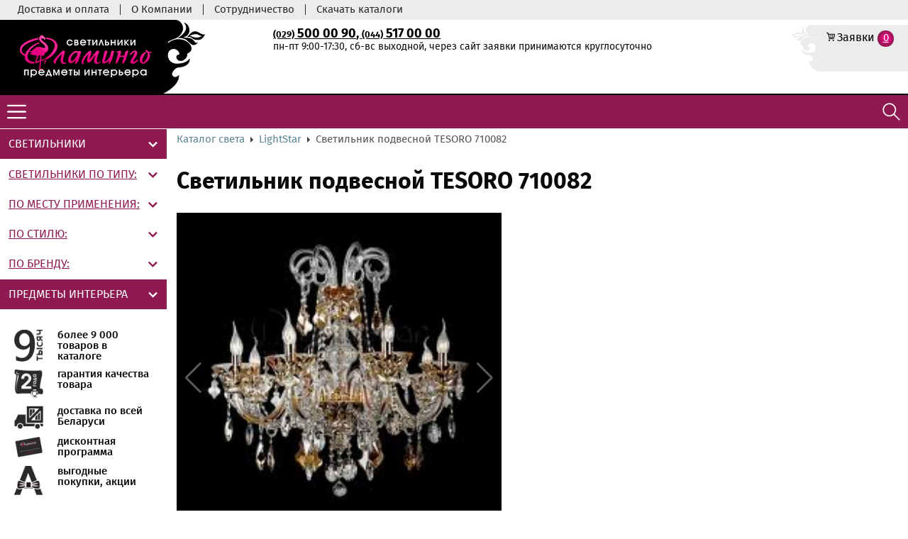

--- FILE ---
content_type: text/html; charset=UTF-8
request_url: https://flamingo.by/catalog/lightstar/svetilnik-podvesnoi-tesoro-710082-12074
body_size: 16071
content:
<!DOCTYPE html>
<html lang="ru">
<head>
    <meta name="viewport" content="width=device-width, initial-scale=1.0"/>
                        <link rel="canonical" href="https://flamingo.by/catalog/lightstar/svetilnik-podvesnoi-tesoro-710082-12074"/>
    <link rel="shortcut icon" href="" type="image/x-icon" />
    <meta http-equiv="Content-Type" content="text/html; charset=UTF-8" />
    <link rel="shortcut icon" type="image/x-icon" href="/build/images/favicon.b5d44133.ico" />

    <link rel="preload" href="/build/fonts/Firasansmedium.1f9a2fef.woff2" as="font" type="font/woff2" crossorigin="anonymous">
    <link rel="preload" href="/build/fonts/Firasansbold.601a7196.woff2" as="font" type="font/woff2" crossorigin="anonymous">
    <link rel="preload" href="/build/fonts/Firasansregular.d143a068.woff2" as="font" type="font/woff2" crossorigin="anonymous">

    <meta name="description" content="Подвесной светильник из коллекции TESORO с основанием цвета золота, рожками со стеклом и нежными хрустальными каплями придаст неповторимый шарм Вашему интерьеру.  Бренд: LightStar" />
    <title>Светильник подвесной TESORO 710082 - LightStar</title>
                    <link rel="stylesheet" href="/build/0.42016570.css"><link rel="stylesheet" href="/build/app.c568000e.css">

        <!-- Renders a link tag (if your module requires any CSS)
             <link rel="stylesheet" href="/build/app.css"> -->
            <!-- Yandex.Metrika counter -->
    <script type="text/javascript" >
        (function(m,e,t,r,i,k,a){m[i]=m[i]||function(){(m[i].a=m[i].a||[]).push(arguments)};
            m[i].l=1*new Date();k=e.createElement(t),a=e.getElementsByTagName(t)[0],k.async=1,k.src=r,a.parentNode.insertBefore(k,a)})
        (window, document, "script", "https://mc.yandex.ru/metrika/tag.js", "ym");

        ym(19208632, "init", {
            clickmap:true,
            trackLinks:true,
            accurateTrackBounce:true,
            webvisor:true
        });
    </script>
    <noscript><div><img src="https://mc.yandex.ru/watch/19208632" style="position:absolute; left:-9999px;" alt="" /></div></noscript>
    <!-- /Yandex.Metrika counter -->
    <!-- Google Tag Manager -->
    <script>(function(w,d,s,l,i){w[l]=w[l]||[];w[l].push({'gtm.start':
                new Date().getTime(),event:'gtm.js'});var f=d.getElementsByTagName(s)[0],
            j=d.createElement(s),dl=l!='dataLayer'?'&l='+l:'';j.async=true;j.src=
            'https://www.googletagmanager.com/gtm.js?id='+i+dl;f.parentNode.insertBefore(j,f);
        })(window,document,'script','dataLayer','GTM-MX4MGS4');</script>
    <!-- End Google Tag Manager -->
    <!-- Meta Pixel Code -->
    <script>
    !function(f,b,e,v,n,t,s)
    {if(f.fbq)return;n=f.fbq=function(){n.callMethod?
    n.callMethod.apply(n,arguments):n.queue.push(arguments)};
    if(!f._fbq)f._fbq=n;n.push=n;n.loaded=!0;n.version='2.0';
    n.queue=[];t=b.createElement(e);t.async=!0;
    t.src=v;s=b.getElementsByTagName(e)[0];
    s.parentNode.insertBefore(t,s)}(window, document,'script',
    'https://connect.facebook.net/en_US/fbevents.js');
    fbq('init', '384402330139162');
    fbq('track', 'PageView');
    </script>
    <noscript><img height="1" width="1" style="display:none"
    src="https://www.facebook.com/tr?id=384402330139162&ev=PageView&noscript=1"
    /></noscript>
    <!-- End Meta Pixel Code -->
</head>
<body>
<!-- Google Tag Manager (noscript) -->
<noscript><iframe src="https://www.googletagmanager.com/ns.html?id=GTM-MX4MGS4"
                  height="0" width="0" style="display:none;visibility:hidden"></iframe></noscript>
<!-- End Google Tag Manager (noscript) -->
<div class="wrapper">
    <!--HEADER-->
    <header class="header">
        <nav class="top-bar top-bar-desktop">
            <ul class="top-bar-main container-header">
                <li class="top-bar-list"><a class="top-bar-link" href="/article/dostavka-i-oplata">Доставка и оплата</a></li>
                <li class="top-bar-list"><a class="top-bar-link" href="/article/o-kompanii">О Компании</a></li>
                <li class="top-bar-list"><a class="top-bar-link" href="/article/sotrudnichestvo">Сотрудничество</a></li>
                <li class="top-bar-list"><a class="top-bar-link" href="/article/skachat-katalogi">Скачать каталоги</a></li>
            </ul>
        </nav>
        <div class="header-wrapper container-header">
            <div class="header-logo">
                <a href="/" title="Интернет-магазин Фламинго" rel="nofollow">
                    <img src="/build/images/f_logo.55a0565c.png" alt="Светильники и предметы интерьера в Минске" title=""/>
                </a>
            </div>
            <div class="header-info">
                <p class="info-clients delivery">Доставка по РБ</p>
                <p class="info-clients warranty">Гарантия 2 года</p>
            </div>
            <div class="all-goods">
                <p class="all-goods-subtitle-top">более</p>
                <div class="all-goods-wrapper">
                    <span class="all-goods-quantity">9000</span>
                    <span class="all-goods-title">товаров</span>
                </div>
                <p class="all-goods-subtitle">в каталоге</p>
            </div>
            <div class="header-block-info">
                <div class="header-contacts">
                    <p><span class="own-style"><a href="tel:+375295000090"><span>(029)</span> 500 00 90</a>, <a href="tel:+375445170000"><span>(044)</span> 517 00 00</a></span></p>
                    <p class="work-schedule">пн-пт 9:00-17:30, сб-вс выходной, через сайт заявки принимаются круглосуточно</p>                    
                    <div class="main-menu-search">
                        <form class="search-block" action="/search" method="get">
                            <div class="search">
                                <input name="phrase" type="text" class="search-form-text search-input" autocomplete="off" placeholder="" />
                                <button class="btn-color-black btn-pos" type="submit">Найти</button>
                            </div>
                        </form>
                    </div>
                </div>
            </div>
            <div class="header-elements-cart">
                <div class="elements-cart-wrapper">
                    <div class="cart-container">
                        <span class="cart"><a href="/cart" rel="nofollow">Заявки</a></span>
                        <a class="amount cart-shadow cart-amount" href="/cart"><span id="cart-amount">0</span></a>
                    </div>
                    <div class="compare-container">
                    </div>
                </div>
                <div class="elements-cart-mobile" style="padding: 10px;">
                    <a href="/cart" rel="nofollow"><i class="icon cart-mobile"></i><b class="mob-num">0</b></a>
                </div>
            </div>
        </div>
        <div class="main-menu-bottom">
            <div class="menu-bottom-wrapper container-header">
                <nav class="header-main-menu main-menu-desktop">
                    <div class="main-menu-mobile"></div>
                    <ul class="main-menu">
                        <li class="main-menu-list shadow"><a class="main-menu-link big-size" href="/catalog/sale" title="Распродажа светильников и предметов интерьера в Минске">Распродажа</a></li>
                        <li class="main-menu-list shadow"><a class="main-menu-link big-size" href="/promotion" title="Акции интернет-магазина фламинго">Акции</a></li>
                        <li class="main-menu-list shadow"><a class="main-menu-link" href="/news" title="Новости интернет-магазина фламинго">Новости</a></li>

                        <li class="main-menu-list shadow active">
                            <a class="main-menu-link big-size" href="/catalog/lamps" title="Купить светильники в Минске">Каталог света</a><span class="select"></span>
                            <ul class="dropdown">
                                                                                                        <li class="menu-sublist">
    <a title="Купить led cветильники светильники в Минске" class="multiple-icon led-cvetilniki " href="/catalog/lamps/type/led-cvetilniki">LED cветильники</a>
</li>                                                                                                        <li class="menu-sublist">
    <a title="Купить люстры светильники в Минске" class="multiple-icon liustry " href="/catalog/lamps/type/liustry">Люстры</a>
</li>                                                                                                        <li class="menu-sublist">
    <a title="Купить светильники с пультом светильники в Минске" class="multiple-icon svetilniki-s-pultom " href="/catalog/lamps/type/svetilniki-s-pultom">Светильники с пультом</a>
</li>                                                                                                        <li class="menu-sublist">
    <a title="Купить бра и подсветки светильники в Минске" class="multiple-icon bra-i-podsvetki " href="/catalog/lamps/type/bra-i-podsvetki">Бра и подсветки</a>
</li>                                                                                                        <li class="menu-sublist">
    <a title="Купить встраиваемые светильники в Минске" class="multiple-icon vstraivaemye " href="/catalog/lamps/type/vstraivaemye">Встраиваемые</a>
</li>                                                                                                        <li class="menu-sublist">
    <a title="Купить мебельные светильники в Минске" class="multiple-icon mebelnye " href="/catalog/lamps/type/mebelnye">Мебельные</a>
</li>                                                                                                        <li class="menu-sublist">
    <a title="Купить накладные светильники в Минске" class="multiple-icon nakladnye " href="/catalog/lamps/type/nakladnye">Накладные</a>
</li>                                                                                                        <li class="menu-sublist">
    <a title="Купить напольные светильники в Минске" class="multiple-icon napolnye " href="/catalog/lamps/type/napolnye">Напольные</a>
</li>                                                                                                        <li class="menu-sublist">
    <a title="Купить настольные светильники в Минске" class="multiple-icon nastolnye " href="/catalog/lamps/type/nastolnye">Настольные</a>
</li>                                                                                                        <li class="menu-sublist">
    <a title="Купить подвесные светильники в Минске" class="multiple-icon podvesnye " href="/catalog/lamps/type/podvesnye">Подвесные</a>
</li>                                                                                                        <li class="menu-sublist">
    <a title="Купить потолочные светильники в Минске" class="multiple-icon potolochnye " href="/catalog/lamps/type/potolochnye">Потолочные</a>
</li>                                                                                                        <li class="menu-sublist">
    <a title="Купить споты светильники в Минске" class="multiple-icon spoty " href="/catalog/lamps/type/spoty">Споты</a>
</li>                                                                                                        <li class="menu-sublist">
    <a title="Купить трековые системы светильники в Минске" class="multiple-icon trekovye-sistemy " href="/catalog/lamps/type/trekovye-sistemy">Трековые системы</a>
</li>                                                                                                        <li class="menu-sublist">
    <a title="Купить лампочки светильники в Минске" class="multiple-icon lampochki " href="/catalog/lamps/type/lampochki">Лампочки</a>
</li>                                                                                                        <li class="menu-sublist">
    <a title="Купить комплектующие светильники в Минске" class="multiple-icon komplektuiushchie " href="/catalog/lamps/type/komplektuiushchie">Комплектующие</a>
</li>                                                            </ul>
                        </li>

                        <li class="main-menu-list shadow">
                            <a class="main-menu-link big-size" href="/catalog/interior" title="Купить декор в Минске">Каталог декора</a><span class="select"></span>
                            <ul class="dropdown">
                                                                                                        <li class="menu-sublist">
    <a title="Купить вазы в Минске" class="multiple-icon vazy " href="/catalog/interior/type/vazy">Вазы</a>
</li>                                                                                                        <li class="menu-sublist">
    <a title="Купить зеркала в Минске" class="multiple-icon zerkala " href="/catalog/interior/type/zerkala">Зеркала</a>
</li>                                                                                                        <li class="menu-sublist">
    <a title="Купить коробки декоративные в Минске" class="multiple-icon korobki-dekorativnye " href="/catalog/interior/type/korobki-dekorativnye">Коробки декоративные</a>
</li>                                                                                                        <li class="menu-sublist">
    <a title="Купить мебель декоративная в Минске" class="multiple-icon mebel-dekorativnaia " href="/catalog/interior/type/mebel-dekorativnaia">Мебель декоративная</a>
</li>                                                                                                        <li class="menu-sublist">
    <a title="Купить новый год в Минске" class="multiple-icon novyi-god " href="/catalog/interior/type/novyi-god">Новый год</a>
</li>                                                                                                        <li class="menu-sublist">
    <a title="Купить подсвечники в Минске" class="multiple-icon podsvechniki " href="/catalog/interior/type/podsvechniki">Подсвечники</a>
</li>                                                                                                        <li class="menu-sublist">
    <a title="Купить рамки для фотографий в Минске" class="multiple-icon ramki-dlia-fotografii " href="/catalog/interior/type/ramki-dlia-fotografii">Рамки для фотографий</a>
</li>                                                                                                        <li class="menu-sublist">
    <a title="Купить репродукции в Минске" class="multiple-icon reproduktsii " href="/catalog/interior/type/reproduktsii">Репродукции</a>
</li>                                                                                                        <li class="menu-sublist">
    <a title="Купить сувениры в Минске" class="multiple-icon suveniry " href="/catalog/interior/type/suveniry">Сувениры</a>
</li>                                                                                                        <li class="menu-sublist">
    <a title="Купить цветы декоративные в Минске" class="multiple-icon tsvety-dekorativnye " href="/catalog/interior/type/tsvety-dekorativnye">Цветы декоративные</a>
</li>                                                                                                        <li class="menu-sublist">
    <a title="Купить часы в Минске" class="multiple-icon chasy " href="/catalog/interior/type/chasy">Часы</a>
</li>                                                            </ul>
                        </li>
                        <li class="main-menu-list shadow for-customer">
                            <a class="main-menu-link" href="/customer" title="Полезные ссылки покупателю">Покупателю</a><span class="select"></span>
                            <ul class="dropdown">
                                                                    <li class="menu-sublist">
    <a title="Возврат и обмен товара надлежащего качества" class="multiple-icon  " href="/article/vozvrat">Возврат и обмен товара надлежащего качества</a>
</li>                                                                    <li class="menu-sublist">
    <a title="Доставка и оплата" class="multiple-icon  " href="/article/dostavka-i-oplata">Доставка и оплата</a>
</li>                                                            </ul>
                        </li>
                        <li class="main-menu-list shadow"><a class="main-menu-link" href="/contacts" title="Контакты интернет-магазина Фламинго">Контакты</a></li>
                    </ul>
                </nav>
                <div class="search-mobile"></div>
            </div>
        </div>
    </header>
    <!--/HEADER-->

    <!--MAIN-->
            <main class="main">
        <div class="main-contaiter container">
            <aside class="aside">
                <ul class="aside-menu">
                    <li class="aside-menu-list menu-list-color">
                        <span class="aside-title-cat drop">Светильники</span>
                        <ul class="drop-select select-color" style="display: block;">
                            <li>
                                <span class="aside-title-cat revealed">Светильники по типу:</span>
                                <ul class="aside-submenu drop-select" >
                                                                                                                    <li class="menu-sublist">
    <a title="Купить led cветильники светильники в Минске" class="multiple-icon led-cvetilniki " href="/catalog/lamps/type/led-cvetilniki">LED cветильники</a>
</li>                                                                                                                    <li class="menu-sublist">
    <a title="Купить люстры светильники в Минске" class="multiple-icon liustry " href="/catalog/lamps/type/liustry">Люстры</a>
</li>                                                                                                                    <li class="menu-sublist">
    <a title="Купить светильники с пультом светильники в Минске" class="multiple-icon svetilniki-s-pultom " href="/catalog/lamps/type/svetilniki-s-pultom">Светильники с пультом</a>
</li>                                                                                                                    <li class="menu-sublist">
    <a title="Купить бра и подсветки светильники в Минске" class="multiple-icon bra-i-podsvetki " href="/catalog/lamps/type/bra-i-podsvetki">Бра и подсветки</a>
</li>                                                                                                                    <li class="menu-sublist">
    <a title="Купить встраиваемые светильники в Минске" class="multiple-icon vstraivaemye " href="/catalog/lamps/type/vstraivaemye">Встраиваемые</a>
</li>                                                                                                                    <li class="menu-sublist">
    <a title="Купить мебельные светильники в Минске" class="multiple-icon mebelnye " href="/catalog/lamps/type/mebelnye">Мебельные</a>
</li>                                                                                                                    <li class="menu-sublist">
    <a title="Купить накладные светильники в Минске" class="multiple-icon nakladnye " href="/catalog/lamps/type/nakladnye">Накладные</a>
</li>                                                                                                                    <li class="menu-sublist">
    <a title="Купить напольные светильники в Минске" class="multiple-icon napolnye " href="/catalog/lamps/type/napolnye">Напольные</a>
</li>                                                                                                                    <li class="menu-sublist">
    <a title="Купить настольные светильники в Минске" class="multiple-icon nastolnye " href="/catalog/lamps/type/nastolnye">Настольные</a>
</li>                                                                                                                    <li class="menu-sublist">
    <a title="Купить подвесные светильники в Минске" class="multiple-icon podvesnye " href="/catalog/lamps/type/podvesnye">Подвесные</a>
</li>                                                                                                                    <li class="menu-sublist">
    <a title="Купить потолочные светильники в Минске" class="multiple-icon potolochnye " href="/catalog/lamps/type/potolochnye">Потолочные</a>
</li>                                                                                                                    <li class="menu-sublist">
    <a title="Купить споты светильники в Минске" class="multiple-icon spoty " href="/catalog/lamps/type/spoty">Споты</a>
</li>                                                                                                                    <li class="menu-sublist">
    <a title="Купить трековые системы светильники в Минске" class="multiple-icon trekovye-sistemy " href="/catalog/lamps/type/trekovye-sistemy">Трековые системы</a>
</li>                                                                                                                    <li class="menu-sublist">
    <a title="Купить лампочки светильники в Минске" class="multiple-icon lampochki " href="/catalog/lamps/type/lampochki">Лампочки</a>
</li>                                                                                                                    <li class="menu-sublist">
    <a title="Купить комплектующие светильники в Минске" class="multiple-icon komplektuiushchie " href="/catalog/lamps/type/komplektuiushchie">Комплектующие</a>
</li>                                                                    </ul>
                            </li>
                            <li>
                                <span class="aside-title-cat revealed">По месту применения:</span>
                                <ul class="aside-submenu drop-select" >
                                                                                                                    <li class="menu-sublist">
    <a title="Купить светильники для больших залов в Минске" class="multiple-icon dlia-bolshikh-zalov " href="/catalog/lamps/place/dlia-bolshikh-zalov">Для больших залов</a>
</li>                                                                                                                    <li class="menu-sublist">
    <a title="Купить светильники для ванной в Минске" class="multiple-icon dlia-vannoi " href="/catalog/lamps/place/dlia-vannoi">Для ванной</a>
</li>                                                                                                                    <li class="menu-sublist">
    <a title="Купить светильники для гостиной в Минске" class="multiple-icon dlia-gostinoi " href="/catalog/lamps/place/dlia-gostinoi">Для гостиной</a>
</li>                                                                                                                    <li class="menu-sublist">
    <a title="Купить светильники для детской в Минске" class="multiple-icon dlia-detskoi " href="/catalog/lamps/place/dlia-detskoi">Для детской</a>
</li>                                                                                                                    <li class="menu-sublist">
    <a title="Купить светильники для кухни в Минске" class="multiple-icon dlia-kukhni " href="/catalog/lamps/place/dlia-kukhni">Для кухни</a>
</li>                                                                                                                    <li class="menu-sublist">
    <a title="Купить светильники для магазинов и салонов в Минске" class="multiple-icon dlia-magazinov-i-salonov " href="/catalog/lamps/place/dlia-magazinov-i-salonov">Для магазинов и салонов</a>
</li>                                                                                                                    <li class="menu-sublist">
    <a title="Купить светильники для офиса в Минске" class="multiple-icon dlia-ofisa " href="/catalog/lamps/place/dlia-ofisa">Для офиса</a>
</li>                                                                                                                    <li class="menu-sublist">
    <a title="Купить светильники для прихожей в Минске" class="multiple-icon dlia-prikhozhei " href="/catalog/lamps/place/dlia-prikhozhei">Для прихожей</a>
</li>                                                                                                                    <li class="menu-sublist">
    <a title="Купить светильники для спальни в Минске" class="multiple-icon dlia-spalni " href="/catalog/lamps/place/dlia-spalni">Для спальни</a>
</li>                                                                                                                    <li class="menu-sublist">
    <a title="Купить светильники для улицы в Минске" class="multiple-icon dlia-ulitsy " href="/catalog/lamps/place/dlia-ulitsy">Для улицы</a>
</li>                                                                    </ul>
                            </li>
                            <li>
                                <span class="aside-title-cat revealed">По стилю:</span>
                                <ul class="aside-submenu drop-select" >
                                                                                                                    <li class="menu-sublist">
    <a title="Купить светильники в стиле арт-деко  в Минске" class="multiple-icon art-deko " href="/catalog/lamps/style/art-deko">Арт-деко </a>
</li>                                                                                                                    <li class="menu-sublist">
    <a title="Купить светильники в стиле в морском стиле  в Минске" class="multiple-icon v-morskom-stile " href="/catalog/lamps/style/v-morskom-stile">В морском стиле </a>
</li>                                                                                                                    <li class="menu-sublist">
    <a title="Купить светильники в стиле восточный в Минске" class="multiple-icon vostochnyi " href="/catalog/lamps/style/vostochnyi">Восточный</a>
</li>                                                                                                                    <li class="menu-sublist">
    <a title="Купить светильники в стиле замковый в Минске" class="multiple-icon zamkovyi " href="/catalog/lamps/style/zamkovyi">Замковый</a>
</li>                                                                                                                    <li class="menu-sublist">
    <a title="Купить светильники в стиле кантри в Минске" class="multiple-icon kantri " href="/catalog/lamps/style/kantri">Кантри</a>
</li>                                                                                                                    <li class="menu-sublist">
    <a title="Купить светильники в стиле классика в Минске" class="multiple-icon klassika " href="/catalog/lamps/style/klassika">Классика</a>
</li>                                                                                                                    <li class="menu-sublist">
    <a title="Купить светильники в стиле лофт в Минске" class="multiple-icon loft " href="/catalog/lamps/style/loft">Лофт</a>
</li>                                                                                                                    <li class="menu-sublist">
    <a title="Купить светильники в стиле минимализм в Минске" class="multiple-icon minimalizm " href="/catalog/lamps/style/minimalizm">Минимализм</a>
</li>                                                                                                                    <li class="menu-sublist">
    <a title="Купить светильники в стиле модерн в Минске" class="multiple-icon modern " href="/catalog/lamps/style/modern">Модерн</a>
</li>                                                                                                                    <li class="menu-sublist">
    <a title="Купить светильники в стиле прованс в Минске" class="multiple-icon provans " href="/catalog/lamps/style/provans">Прованс</a>
</li>                                                                                                                    <li class="menu-sublist">
    <a title="Купить светильники в стиле ретро в Минске" class="multiple-icon retro " href="/catalog/lamps/style/retro">Ретро</a>
</li>                                                                                                                    <li class="menu-sublist">
    <a title="Купить светильники в стиле скандинавский в Минске" class="multiple-icon skandinavskii " href="/catalog/lamps/style/skandinavskii">Скандинавский</a>
</li>                                                                                                                    <li class="menu-sublist">
    <a title="Купить светильники в стиле современный в Минске" class="multiple-icon sovremennyi " href="/catalog/lamps/style/sovremennyi">Современный</a>
</li>                                                                                                                    <li class="menu-sublist">
    <a title="Купить светильники в стиле хай-тек в Минске" class="multiple-icon khai-tek " href="/catalog/lamps/style/khai-tek">Хай-тек</a>
</li>                                                                    </ul>
                            </li>
                            <li>
                                <span class="aside-title-cat revealed">По бренду:</span>
                                <ul class="aside-submenu drop-select" >
                                                                                                                    <li class="menu-sublist">
    <a title="Купить светильники arte lamp в Минске" class="multiple-icon arte-lamp " href="/catalog/lamps/brand/arte-lamp">Arte Lamp</a>
</li>                                                                                                                    <li class="menu-sublist">
    <a title="Купить светильники citilux в Минске" class="multiple-icon citilux " href="/catalog/lamps/brand/citilux">Citilux</a>
</li>                                                                                                                    <li class="menu-sublist">
    <a title="Купить светильники crystal lux в Минске" class="multiple-icon crystal-lux " href="/catalog/lamps/brand/crystal-lux">Crystal Lux</a>
</li>                                                                                                                    <li class="menu-sublist">
    <a title="Купить светильники eglo в Минске" class="multiple-icon eglo " href="/catalog/lamps/brand/eglo">EGLO</a>
</li>                                                                                                                    <li class="menu-sublist">
    <a title="Купить светильники favourite в Минске" class="multiple-icon favourite " href="/catalog/lamps/brand/favourite">Favourite</a>
</li>                                                                                                                    <li class="menu-sublist">
    <a title="Купить светильники freya в Минске" class="multiple-icon freya " href="/catalog/lamps/brand/freya">Freya</a>
</li>                                                                                                                    <li class="menu-sublist">
    <a title="Купить светильники ideal lux в Минске" class="multiple-icon ideal-lux " href="/catalog/lamps/brand/ideal-lux">Ideal Lux</a>
</li>                                                                                                                    <li class="menu-sublist">
    <a title="Купить светильники kink light в Минске" class="multiple-icon kink-light " href="/catalog/lamps/brand/kink-light">Kink Light</a>
</li>                                                                                                                    <li class="menu-sublist">
    <a title="Купить светильники kolarz в Минске" class="multiple-icon kolarz " href="/catalog/lamps/brand/kolarz">Kolarz</a>
</li>                                                                                                                    <li class="menu-sublist">
    <a title="Купить светильники l&#039;arte luce в Минске" class="multiple-icon larte-luce " href="/catalog/lamps/brand/larte-luce">L&#039;Arte Luce</a>
</li>                                                                                                                    <li class="menu-sublist">
    <a title="Купить светильники leds-c4 в Минске" class="multiple-icon leds-c4 " href="/catalog/lamps/brand/leds-c4">Leds-C4</a>
</li>                                                                                                                    <li class="menu-sublist">
    <a title="Купить светильники lightstar в Минске" class="multiple-icon lightstar " href="/catalog/lamps/brand/lightstar">LightStar</a>
</li>                                                                                                                    <li class="menu-sublist">
    <a title="Купить светильники loft it в Минске" class="multiple-icon loft-it " href="/catalog/lamps/brand/loft-it">LOFT IT</a>
</li>                                                                                                                    <li class="menu-sublist">
    <a title="Купить светильники mantra в Минске" class="multiple-icon mantra " href="/catalog/lamps/brand/mantra">Mantra</a>
</li>                                                                                                                    <li class="menu-sublist">
    <a title="Купить светильники maytoni в Минске" class="multiple-icon maytoni " href="/catalog/lamps/brand/maytoni">Maytoni</a>
</li>                                                                                                                    <li class="menu-sublist">
    <a title="Купить светильники nowodvorski в Минске" class="multiple-icon nowodvorski " href="/catalog/lamps/brand/nowodvorski">Nowodvorski</a>
</li>                                                                                                                    <li class="menu-sublist">
    <a title="Купить светильники odeon light в Минске" class="multiple-icon odeon-light " href="/catalog/lamps/brand/odeon-light">Odeon Light</a>
</li>                                                                                                                    <li class="menu-sublist">
    <a title="Купить светильники philips в Минске" class="multiple-icon philips " href="/catalog/lamps/brand/philips">Philips</a>
</li>                                                                                                                    <li class="menu-sublist">
    <a title="Купить светильники spotlight, britop в Минске" class="multiple-icon spotlight-britop " href="/catalog/lamps/brand/spotlight-britop">Spotlight, Britop</a>
</li>                                                                                                                    <li class="menu-sublist">
    <a title="Купить светильники st-luce в Минске" class="multiple-icon st-luce " href="/catalog/lamps/brand/st-luce">ST-Luce</a>
</li>                                                                                                                    <li class="menu-sublist">
    <a title="Купить светильники sylcom в Минске" class="multiple-icon sylcom " href="/catalog/lamps/brand/sylcom">Sylcom</a>
</li>                                                                    </ul>
                            </li>
                        </ul>
                    </li>
                    <li class="aside-menu-list menu-list-color">
                        <span class="aside-title-cat drop">Предметы интерьера</span>
                        <ul class="drop-select" >
                            <li>
                                <ul class="aside-submenu">
                                                                                                                    <li class="menu-sublist">
    <a title="Купить вазы в Минске" class="multiple-icon vazy " href="/catalog/interior/type/vazy">Вазы</a>
</li>                                                                                                                    <li class="menu-sublist">
    <a title="Купить зеркала в Минске" class="multiple-icon zerkala " href="/catalog/interior/type/zerkala">Зеркала</a>
</li>                                                                                                                    <li class="menu-sublist">
    <a title="Купить коробки декоративные в Минске" class="multiple-icon korobki-dekorativnye " href="/catalog/interior/type/korobki-dekorativnye">Коробки декоративные</a>
</li>                                                                                                                    <li class="menu-sublist">
    <a title="Купить мебель декоративная в Минске" class="multiple-icon mebel-dekorativnaia " href="/catalog/interior/type/mebel-dekorativnaia">Мебель декоративная</a>
</li>                                                                                                                    <li class="menu-sublist">
    <a title="Купить новый год в Минске" class="multiple-icon novyi-god " href="/catalog/interior/type/novyi-god">Новый год</a>
</li>                                                                                                                    <li class="menu-sublist">
    <a title="Купить подсвечники в Минске" class="multiple-icon podsvechniki " href="/catalog/interior/type/podsvechniki">Подсвечники</a>
</li>                                                                                                                    <li class="menu-sublist">
    <a title="Купить рамки для фотографий в Минске" class="multiple-icon ramki-dlia-fotografii " href="/catalog/interior/type/ramki-dlia-fotografii">Рамки для фотографий</a>
</li>                                                                                                                    <li class="menu-sublist">
    <a title="Купить репродукции в Минске" class="multiple-icon reproduktsii " href="/catalog/interior/type/reproduktsii">Репродукции</a>
</li>                                                                                                                    <li class="menu-sublist">
    <a title="Купить сувениры в Минске" class="multiple-icon suveniry " href="/catalog/interior/type/suveniry">Сувениры</a>
</li>                                                                                                                    <li class="menu-sublist">
    <a title="Купить цветы декоративные в Минске" class="multiple-icon tsvety-dekorativnye " href="/catalog/interior/type/tsvety-dekorativnye">Цветы декоративные</a>
</li>                                                                                                                    <li class="menu-sublist">
    <a title="Купить часы в Минске" class="multiple-icon chasy " href="/catalog/interior/type/chasy">Часы</a>
</li>                                                                    </ul>
                            </li>
                        </ul>
                    </li>
                </ul>
                <section class="cards">
                    <div class="aside-flag"></div>
                    <div class="advantages">
                        <div class="advantages-wrapper">
                            <div class="advantages-inner">
                                <img class="advantages-img" src="/build/images/quantity-aside.fb7e294a.png"
                                     alt=""/>
                                <p class="advantages-title">более 9 000 товаров в каталоге</p>
                            </div>
                            <div class="advantages-inner">
                                <img class="advantages-img" src="/build/images/warranty-aside.e0c91fb1.png"
                                     alt=""/>
                                <p class="advantages-title">гарантия качества товара</p>
                            </div>
                            <div class="advantages-inner">
                                <img class="advantages-img" src="/build/images/delivery-aside.9eccc7b6.png"
                                     alt=""/>
                                <p class="advantages-title">доставка по всей Беларуси</p>
                            </div>
                            <div class="advantages-inner">
                                <img class="advantages-img" src="/build/images/discount-aside_.91169016.png"
                                     alt=""/>
                                <p class="advantages-title">дисконтная программа</p>
                            </div>
                            <div class="advantages-inner">
                                <img class="advantages-img" src="/build/images/benefit-aside.aeb284b1.png"
                                     alt=""/>
                                <p class="advantages-title">выгодные покупки, акции</p>
                            </div>
                        </div>
                    </div>
                </section>
                <section class="news">
                    <div class="aside-flag">Акции</div>
                    <div class="aside-news-wrapper">
                                                    <article class="aside-news-inner">
                                <div class="aside-news-date">07.09.2020</div>
                                <div class="aside-news-title"><a style="text-decoration: none;color:#0a0a0a;" href="/article/nashli-deshevle-zvonite-nam-my-sdelaem-dlia-vas-vygodnoe-personalnoe-predlozhenie" title="Нашли дешевле - звоните нам! Мы сделаем для вас выгодное персональное предложение!">Нашли дешевле - звоните нам! Мы сделаем для вас выгодное персональное предложение!</a></div>
                                <p>Нашли дешевле - звоните нам!</p>
                                <span class="details"><a href="/article/nashli-deshevle-zvonite-nam-my-sdelaem-dlia-vas-vygodnoe-personalnoe-predlozhenie">Подробнее</a></span>
                            </article>
                                            </div>
                </section>
                <section class="news">
                    <div class="aside-flag">Новости</div>
                    <div class="aside-news-wrapper">
                                                    <article class="aside-news-inner">
                                <div class="aside-news-date">01.06.2020</div>
                                <div class="aside-news-title"><a style="text-decoration: none;color:#0a0a0a;" href="/article/my-pereekhali" title="Мы переехали!">Мы переехали!</a></div>
                                <p>Долгих 9 лет мы работаем на рынке освещения</p>
                                <span class="details"><a href="/article/my-pereekhali">Подробнее</a></span>
                            </article>
                                                    <article class="aside-news-inner">
                                <div class="aside-news-date">28.05.2020</div>
                                <div class="aside-news-title"><a style="text-decoration: none;color:#0a0a0a;" href="/article/kak-vybrat-osveshchenie-dlia-svoego-doma" title="Как выбрать освещение для своего дома">Как выбрать освещение для своего дома</a></div>
                                <p>Как выбрать освещение для своего дома</p>
                                <span class="details"><a href="/article/kak-vybrat-osveshchenie-dlia-svoego-doma">Подробнее</a></span>
                            </article>
                                                    <article class="aside-news-inner">
                                <div class="aside-news-date">16.09.2019</div>
                                <div class="aside-news-title"><a style="text-decoration: none;color:#0a0a0a;" href="/article/more-sveta-v-novykh-kollektsiiakh" title="Море света в новых коллекциях">Море света в новых коллекциях</a></div>
                                <p>Море света в новых коллекциях</p>
                                <span class="details"><a href="/article/more-sveta-v-novykh-kollektsiiakh">Подробнее</a></span>
                            </article>
                                            </div>
                </section>
            </aside>
            <div class="content">
                                        
    <div class="breadcrumbs">
        <ul>
            <li>
                                    <a href="/catalog/lamps">Каталог света</a>
                            </li>
                            <li>
                    <a href="/catalog/lamps/brand/lightstar">LightStar</a>
                </li>
                        <li>Светильник подвесной TESORO 710082</li>
        </ul>
    </div>
    <section class="deal-main-wrap" itemscope itemtype="http://schema.org/Product">
        <h1 itemprop="name">Светильник подвесной TESORO 710082</h1>
        <div class="deal-main">
            <div class="deal-slider">
                <div class="swiper-container gallery-top">
                    <div class="swiper-wrapper product-gallery gallery">
                        <div class="swiper-slide slide-img">
                            <a title="click to zoom-in" href="/uploads/product_images/2ee9f1dd-0248-11e2-a916-001fd09b1dfd.jpeg" data-size="225x225">
                                <img itemprop="image" class="product-img" src="/static/450x450/uploads/product_images/2ee9f1dd-0248-11e2-a916-001fd09b1dfd.jpeg" alt="LightStar Светильник подвесной TESORO 710082"/>
                            </a>
                        </div>
                                                                                                                                                                                                                                                                                                                                                                                                                                                                                                                                                                                    </div>
                    <!-- Add Arrows -->
                    <div class="swiper-button-next swiper-button-white"></div>
                    <div class="swiper-button-prev swiper-button-white"></div>
                </div>
                <div class="swiper-container gallery-thumbs">
                    <div class="swiper-wrapper small-gallery-list">
                        <div class="swiper-slide small-gallery" style="background-image:url('/uploads/product_images/2ee9f1dd-0248-11e2-a916-001fd09b1dfd.jpeg')"></div>
                                                                                                                                                                                                                                                                                                                                                                                                                                                                                                                                                                                    </div>
                </div>
            </div>

            <div lass="deal-aside" itemprop="offers" itemscope itemtype="http://schema.org/Offer">
                                            <div class="availability"><link itemprop="availability" href="http://schema.org/PreOrder" />под заказ</div>                        
                    
                                                                        <div class="price-product" itemprop="price" content="5612">
                                                                                       </div> 
                                                        <div style="clear: both"></div>
                                                            <div style="margin-bottom: 10px;">Количество: <input type="number" id="quantity-2ee9f1dd-0248-11e2-a916-001fd09b1dfd" name="quantity" required="required" min="1" class="quantity-item quantity-spinner" data-product-price="210" value="1" /></div>
                                <div><a class="btn btn-shadow add-to-cart-btn pointer" id="add-to-cart-2ee9f1dd-0248-11e2-a916-001fd09b1dfd" data-id="2ee9f1dd-0248-11e2-a916-001fd09b1dfd" data-name="Светильник подвесной TESORO 710082" data-summary="Подвесной светильник из коллекции TESORO с основанием цвета золота, рожками со стеклом и нежными хрустальными каплями придаст неповторимый шарм Вашему интерьеру." data-price="5612" data-quantity="1" data-image="/uploads/product_images/2ee9f1dd-0248-11e2-a916-001fd09b1dfd.jpeg"><span>5612 руб</span></a></div>
                                                       
                                            
                                            
                                                                                            
                  
                   
                <div class="">
                    <p>Информация на сайте носит справочный характер и не является публичной офертой. Для уточнения стоимости и наличия товара связывайтесь с консультантами по указанным в контактах телефонам.</p>
                </div>
            </div>
        </div>
        <div class="deal-info">
            <div class="deal-tabs-wrap">
                <div class="tab-nav">
                    <a data-tab="0" class="tabs-title">Характеристики</a>
                    <a data-tab="1" class="tabs-title">Оплата и доставка</a>
                </div>
                <div class="tabs-items">
                    <div data-tab="0" class="tab-item">
                        <div class="specifications">
                            <div class="specifications-wrap">
                                <div class="detail">
                                                                            <div class="detail-item">
                                            <span><strong>Бренд (страна)</strong></span>
                                            <span><a title="Lightstar светильники в Минске купить в интернет- магазине &quot;Фламинго&quot;" href="/catalog/lamps/brand/lightstar">LightStar</a>  (ИТАЛИЯ) </span>
                                        </div>
                                                                                                                <div class="detail-item">
                                            <span><strong>Модель</strong></span>
                                            <span>710082</span>
                                        </div>
                                                                                                                <div class="detail-item" style="margin-top:15px;">
                                            <span><strong>Коллекция</strong></span>
                                            <span><a href="/catalog/lamps/brand/lightstar/tesoro">TESORO</a></span>
                                        </div>
                                                                                                                                                                                                    <div class="detail-item" style="margin-top:15px;" >
                                                <span>Место применение</span>
                                                <span>
                                                                                                    Для гостиной <br>
                                                                                                    Для больших залов <br>
                                                                                                    Для детской <br>
                                                                                                    Для магазинов и салонов <br>
                                                                                                    Для спальни <br>
                                                                                            </span>
                                            </div>
                                                                                    <div class="detail-item" style="margin-top:15px;" >
                                                <span>Тип размещения</span>
                                                <span>
                                                                                                    Подвесные <br>
                                                                                                    Люстры <br>
                                                                                            </span>
                                            </div>
                                                                                    <div class="detail-item" style="margin-top:15px;" >
                                                <span>Стиль</span>
                                                <span>
                                                                                                    Замковый <br>
                                                                                                    Восточный <br>
                                                                                                    Классика <br>
                                                                                            </span>
                                            </div>
                                                                                                                                                                <h4 style="margin-bottom: 5px;margin-top:15px;">Лампы:</h4>
                                                                                                                            <div class="detail-item" >
                                                <span>Тип цоколя</span>
                                                <span>
                                                                                                    E14 <br>
                                                                                            </span>
                                            </div>
                                                                                    <div class="detail-item" >
                                                <span>Количество ламп</span>
                                                <span>
                                                                                                    8 <br>
                                                                                            </span>
                                            </div>
                                                                                    <div class="detail-item" >
                                                <span>Мощность лампы, W</span>
                                                <span>
                                                                                                    60 <br>
                                                                                            </span>
                                            </div>
                                                                                    <div class="detail-item" >
                                                <span>Общая мощность, W</span>
                                                <span>
                                                                                                    480 <br>
                                                                                            </span>
                                            </div>
                                                                                    <div class="detail-item" >
                                                <span>Цветовая температура, K</span>
                                                <span>
                                                                                                    2700 <br>
                                                                                            </span>
                                            </div>
                                                                                    <div class="detail-item" >
                                                <span>Питание, V</span>
                                                <span>
                                                                                                    220 <br>
                                                                                            </span>
                                            </div>
                                                                                    <div class="detail-item" >
                                                <span>Лампы в комплекте</span>
                                                <span>
                                                                                                    Нет <br>
                                                                                            </span>
                                            </div>
                                                                                    <div class="detail-item" >
                                                <span>Степень защиты, IP</span>
                                                <span>
                                                                                                    20 <br>
                                                                                            </span>
                                            </div>
                                                                                                                                                                <h4 style="margin-bottom: 5px;margin-top:15px;">Габариты, см:</h4>
                                                                                                                            <div class="detail-item" >
                                                <span>Длинна</span>
                                                <span>
                                                                                                    75 <br>
                                                                                            </span>
                                            </div>
                                                                                    <div class="detail-item" >
                                                <span>Ширина</span>
                                                <span>
                                                                                                    75 <br>
                                                                                            </span>
                                            </div>
                                                                                    <div class="detail-item" >
                                                <span>Высота (мин.)</span>
                                                <span>
                                                                                                    90 <br>
                                                                                            </span>
                                            </div>
                                                                                    <div class="detail-item" >
                                                <span>Высота (макс.)</span>
                                                <span>
                                                                                                    190 <br>
                                                                                            </span>
                                            </div>
                                                                                    <div class="detail-item" >
                                                <span>Диаметр</span>
                                                <span>
                                                                                                    75 <br>
                                                                                            </span>
                                            </div>
                                                                                    <div class="detail-item" >
                                                <span>Диаметр (основания) встройки</span>
                                                <span>
                                                                                                    15 <br>
                                                                                            </span>
                                            </div>
                                                                                    <div class="detail-item" >
                                                <span>Глубина/высота (основания) встройки</span>
                                                <span>
                                                                                                    12 <br>
                                                                                            </span>
                                            </div>
                                                                                                                                                        <h4 style="margin-bottom: 5px;margin-top:15px;">Дополнительно:</h4>
                                        <div class="detail-item">
                                            <span>Гарантия</span>
                                            <span>24 месяца</span>
                                        </div>
                                                                                    <div class="detail-item">
                                                <span>Производитель</span>
                                                <span>LightStar - ООО &quot;Л-СТАР&quot;, Россия,141707 Моск.обл.,г.Долгопрудный,Промышл.проезд10</span>
                                            </div>
                                                                                                            </div>
                            </div>
                        </div>
                        <h3>Описание</h3>
                        <p itemprop="description">Подвесной светильник из коллекции TESORO с основанием цвета золота, рожками со стеклом и нежными хрустальными каплями придаст неповторимый шарм Вашему интерьеру.</p>
                    </div>
                    <div data-tab="1" class="tab-item">
                        <h3>Доставка</h3>
                        <p>Интернет-магазин "Фламинго" предоставляет своим клиентам бесплатную доставку до подъезда при сумме заказа свыше 100 рублей, услуга предоставляется в пределах Минска и пригорода, не далее 15 км от МКАД.</p>
                        <p>При заказе на сумму менее 100 рублей сумма доставки составит - 8 рублей.</p>
                        <p>Осуществляем бесплатную доставку в регионы по направлениям:</p>
                        <p>понедельник - могилевское направление;</p>
                        <p>вторник - брестское направление;</p>
                        <p>среда - гомельское направление;</p>
                        <p>четверг - гродненское направление;</p>
                        <p>пятница -витебское направление;</p>
                        <p>суббота - пинское направление.</p>
                        <h3>Оплата</h3>
                        <p>Покупки можно оплатить наличным или безналичным расчетом (для юридических лиц и предпринимателей), а также пластиковыми карточками.</p>
                    </div>
                </div>
                <div style="font-size: 13px;">
                    Информация на сайте носит справочный характер и не является публичной офертой. Для уточнения стоимости и наличия товара, связывайтесь с консультантами по указанным в <a href="/contacts">контактах</a> телефонам.<br>
                    Товар можно приобрести по адресу, указанному в <a href="/contacts">контактах</a>.<br>
                </div>
                <div style="font-size: 13px;">
                                    </div>
            </div>
        </div>


        
                    <h2>Все товары коллекции</h2>
            <div class="page-product-block">
                <div class="products-wrapper">
                                            <div class="card-product">
                        
            <div class="product-image-wrapper">

        <a href="/catalog/lightstar/svetilnik-podvesnoi-tesoro-710082-12074" title="Купить Светильник подвесной TESORO 710082 в Минске"><img
                    src="/static/258x258/uploads/product_images/2ee9f1dd-0248-11e2-a916-001fd09b1dfd.jpeg" alt="LightStar Светильник подвесной TESORO 710082"/></a>
    </div>
    <div class="card-title">
        <a href="/catalog/lightstar/svetilnik-podvesnoi-tesoro-710082-12074" title="Купить Светильник подвесной TESORO 710082 в Минске">Светильник подвесной TESORO 710082</a>
    </div>
                    <div class="status">под заказ</div>        
                <div class="card-price">
                                                               <a class="btn btn-shadow add-to-cart-btn pointer" id="add-to-cart-2ee9f1dd-0248-11e2-a916-001fd09b1dfd" data-id="2ee9f1dd-0248-11e2-a916-001fd09b1dfd" data-name="Светильник подвесной TESORO 710082" data-summary="Подвесной светильник из коллекции TESORO с основанием цвета золота, рожками со стеклом и нежными хрустальными каплями придаст неповторимый шарм Вашему интерьеру." data-price="5612" data-quantity="1" data-image="/static/258x258/uploads/product_images/2ee9f1dd-0248-11e2-a916-001fd09b1dfd.jpeg" title="Купить Светильник подвесной TESORO 710082 в Минске"><span>5 612,00 руб</span></a>
                                        
        </div>
        </div>
                                            <div class="card-product">
                        
            <div class="product-image-wrapper">

        <a href="/catalog/lightstar/svetilnik-vstraivaemyi-teso-011075-16799" title="Купить Светильник встраиваемый TESO 011075 в Минске"><img
                    src="/static/258x258/uploads/product_images/7ea8d45f-930b-11e3-8ecc-902b34d3c751.jpeg" alt="LightStar Светильник встраиваемый TESO 011075"/></a>
    </div>
    <div class="card-title">
        <a href="/catalog/lightstar/svetilnik-vstraivaemyi-teso-011075-16799" title="Купить Светильник встраиваемый TESO 011075 в Минске">Светильник встраиваемый TESO 011075</a>
    </div>
                    <div class="status">под заказ</div>        
                <div class="card-price">
                                                               <a class="btn btn-shadow add-to-cart-btn pointer" id="add-to-cart-7ea8d45f-930b-11e3-8ecc-902b34d3c751" data-id="7ea8d45f-930b-11e3-8ecc-902b34d3c751" data-name="Светильник встраиваемый TESO 011075" data-summary="Встраиваемый светильник из коллекции TESO из металла цвета никель под заменяемые галогенные или LED лампы придаст функциональность и стиль Вашему помещению. В данном светильнике можно использовать лампы с цоколем Gu5.3, GU10, GZ10." data-price="13" data-quantity="1" data-image="/static/258x258/uploads/product_images/7ea8d45f-930b-11e3-8ecc-902b34d3c751.jpeg" title="Купить Светильник встраиваемый TESO 011075 в Минске"><span>13,00 руб</span></a>
                                        
        </div>
        </div>
                                            <div class="card-product">
                        
            <div class="product-image-wrapper">

        <a href="/catalog/lightstar/svetilnik-vstraivaemyi-teso-011080-19115" title="Купить Светильник встраиваемый TESO 011080 в Минске"><img
                    src="/static/258x258/uploads/product_images/8536cefc-68b1-11e4-b928-902b34d3c751.jpeg" alt="LightStar Светильник встраиваемый TESO 011080"/></a>
    </div>
    <div class="card-title">
        <a href="/catalog/lightstar/svetilnik-vstraivaemyi-teso-011080-19115" title="Купить Светильник встраиваемый TESO 011080 в Минске">Светильник встраиваемый TESO 011080</a>
    </div>
                    <div class="status">под заказ</div>        
                <div class="card-price">
                                                               <a class="btn btn-shadow add-to-cart-btn pointer" id="add-to-cart-8536cefc-68b1-11e4-b928-902b34d3c751" data-id="8536cefc-68b1-11e4-b928-902b34d3c751" data-name="Светильник встраиваемый TESO 011080" data-summary="Встраиваемый поворотный светильник из коллекции TESO из металла белого цвета под заменяемые галогенные или LED лампы придаст функциональность и стиль Вашему помещению. Угол поворота по горизонтали 20°. В данном светильнике можно использовать лампы с цоколем Gu5.3, GU10, GZ10." data-price="36.8" data-quantity="1" data-image="/static/258x258/uploads/product_images/8536cefc-68b1-11e4-b928-902b34d3c751.jpeg" title="Купить Светильник встраиваемый TESO 011080 в Минске"><span>36,80 руб</span></a>
                                        
        </div>
        </div>
                                            <div class="card-product">
                        
            <div class="product-image-wrapper">

        <a href="/catalog/lightstar/svetilnik-vstraivaemyi-teso-011070-9857" title="Купить Светильник встраиваемый TESO 011070 в Минске"><img
                    src="/static/258x258/uploads/product_images/8898e471-7644-11e0-b9be-001fd09b1dfd.jpeg" alt="LightStar Светильник встраиваемый TESO 011070"/></a>
    </div>
    <div class="card-title">
        <a href="/catalog/lightstar/svetilnik-vstraivaemyi-teso-011070-9857" title="Купить Светильник встраиваемый TESO 011070 в Минске">Светильник встраиваемый TESO 011070</a>
    </div>
                    <div class="status">под заказ</div>        
                <div class="card-price">
                                                               <a class="btn btn-shadow add-to-cart-btn pointer" id="add-to-cart-8898e471-7644-11e0-b9be-001fd09b1dfd" data-id="8898e471-7644-11e0-b9be-001fd09b1dfd" data-name="Светильник встраиваемый TESO 011070" data-summary="Встраиваемый светильник из коллекции TESO из металла  белого цвета под заменяемые галогенные или LED лампы придаст функциональность и стиль Вашему помещению. В данном светильнике можно использовать лампы с цоколем Gu5.3, GU10, GZ10." data-price="13.6" data-quantity="1" data-image="/static/258x258/uploads/product_images/8898e471-7644-11e0-b9be-001fd09b1dfd.jpeg" title="Купить Светильник встраиваемый TESO 011070 в Минске"><span>13,60 руб</span></a>
                                        
        </div>
        </div>
                                            <div class="card-product">
                        
            <span class="discount-flag">54%</span>
        <span class="amount-discount-flag">Ваша выгода 5.86 руб</span>
            <div class="product-image-wrapper">

        <a href="/catalog/lightstar/svetilnik-vstraivaemyi-teso-011072-9858" title="Купить Светильник встраиваемый TESO 011072 в Минске"><img
                    src="/static/258x258/uploads/product_images/8898e473-7644-11e0-b9be-001fd09b1dfd.jpeg" alt="LightStar Светильник встраиваемый TESO 011072"/></a>
    </div>
    <div class="card-title">
        <a href="/catalog/lightstar/svetilnik-vstraivaemyi-teso-011072-9858" title="Купить Светильник встраиваемый TESO 011072 в Минске">Светильник встраиваемый TESO 011072</a>
    </div>
                    <div class="status">в наличии</div>        
                <div class="card-price">
                            <div class="prices-block">
                    <span class="old-price">10,86 руб</span>
                                   </div>
                                    <a class="btn btn-shadow add-to-cart-btn pointer" id="add-to-cart-8898e473-7644-11e0-b9be-001fd09b1dfd" data-id="8898e473-7644-11e0-b9be-001fd09b1dfd" data-name="Светильник встраиваемый TESO 011072" data-summary="Встраиваемый светильник из коллекции TESO из металла  цвета золота под заменяемые галогенные или LED лампы придаст функциональность и стиль Вашему помещению. В данном светильнике можно использовать лампы с цоколем Gu5.3, GU10, GZ10." data-price="5" data-quantity="1" data-image="/static/258x258/uploads/product_images/8898e473-7644-11e0-b9be-001fd09b1dfd.jpeg" title="Купить Светильник встраиваемый TESO 011072 в Минске"><span>5,00 руб</span></a>
                                        
        </div>
        </div>
                                            <div class="card-product">
                        
            <div class="product-image-wrapper">

        <a href="/catalog/lightstar/svetilnik-vstraivaemyi-teso-011074-9860" title="Купить Светильник встраиваемый TESO 011074 в Минске"><img
                    src="/static/258x258/uploads/product_images/8898e477-7644-11e0-b9be-001fd09b1dfd.jpeg" alt="LightStar Светильник встраиваемый TESO 011074"/></a>
    </div>
    <div class="card-title">
        <a href="/catalog/lightstar/svetilnik-vstraivaemyi-teso-011074-9860" title="Купить Светильник встраиваемый TESO 011074 в Минске">Светильник встраиваемый TESO 011074</a>
    </div>
                    <div class="status">под заказ</div>        
                <div class="card-price">
                                                               <a class="btn btn-shadow add-to-cart-btn pointer" id="add-to-cart-8898e477-7644-11e0-b9be-001fd09b1dfd" data-id="8898e477-7644-11e0-b9be-001fd09b1dfd" data-name="Светильник встраиваемый TESO 011074" data-summary="Встраиваемый светильник из коллекции TESO из металла  цвета хром под заменяемые галогенные или LED лампы придаст функциональность и стиль Вашему помещению. В данном светильнике можно использовать лампы с цоколем Gu5.3, GU10, GZ10." data-price="16.9" data-quantity="1" data-image="/static/258x258/uploads/product_images/8898e477-7644-11e0-b9be-001fd09b1dfd.jpeg" title="Купить Светильник встраиваемый TESO 011074 в Минске"><span>16,90 руб</span></a>
                                        
        </div>
        </div>
                                            <div class="card-product">
                        
            <span class="discount-flag">42%</span>
        <span class="amount-discount-flag">Ваша выгода 3.6 руб</span>
            <div class="product-image-wrapper">

        <a href="/catalog/lightstar/svetilnik-vstraivaemyi-teso-011079-9862" title="Купить Светильник встраиваемый TESO 011079 в Минске"><img
                    src="/static/258x258/uploads/product_images/8898e47b-7644-11e0-b9be-001fd09b1dfd.jpeg" alt="LightStar Светильник встраиваемый TESO 011079"/></a>
    </div>
    <div class="card-title">
        <a href="/catalog/lightstar/svetilnik-vstraivaemyi-teso-011079-9862" title="Купить Светильник встраиваемый TESO 011079 в Минске">Светильник встраиваемый TESO 011079</a>
    </div>
                    <div class="status">в наличии</div>        
                <div class="card-price">
                            <div class="prices-block">
                    <span class="old-price">8,60 руб</span>
                                   </div>
                                    <a class="btn btn-shadow add-to-cart-btn pointer" id="add-to-cart-8898e47b-7644-11e0-b9be-001fd09b1dfd" data-id="8898e47b-7644-11e0-b9be-001fd09b1dfd" data-name="Светильник встраиваемый TESO 011079" data-summary="Встраиваемый светильник из коллекции TESO из металла  цвета матовый хром под заменяемые галогенные или LED лампы придаст функциональность и стиль Вашему помещению. В данном светильнике можно использовать лампы с цоколем Gu5.3, GU10, GZ10." data-price="5" data-quantity="1" data-image="/static/258x258/uploads/product_images/8898e47b-7644-11e0-b9be-001fd09b1dfd.jpeg" title="Купить Светильник встраиваемый TESO 011079 в Минске"><span>5,00 руб</span></a>
                                        
        </div>
        </div>
                                            <div class="card-product">
                        
            <div class="product-image-wrapper">

        <a href="/catalog/lightstar/svetilnik-vstraivaemyi-teso-011082-9863" title="Купить Светильник встраиваемый TESO 011082 в Минске"><img
                    src="/static/258x258/uploads/product_images/8898e47d-7644-11e0-b9be-001fd09b1dfd.jpeg" alt="LightStar Светильник встраиваемый TESO 011082"/></a>
    </div>
    <div class="card-title">
        <a href="/catalog/lightstar/svetilnik-vstraivaemyi-teso-011082-9863" title="Купить Светильник встраиваемый TESO 011082 в Минске">Светильник встраиваемый TESO 011082</a>
    </div>
                    <div class="status">в наличии</div>        
                <div class="card-price">
                                                               <a class="btn btn-shadow add-to-cart-btn pointer" id="add-to-cart-8898e47d-7644-11e0-b9be-001fd09b1dfd" data-id="8898e47d-7644-11e0-b9be-001fd09b1dfd" data-name="Светильник встраиваемый TESO 011082" data-summary="Встраиваемый поворотный светильник из коллекции TESO из металла цвета золота под заменяемые галогенные или LED лампы придаст функциональность и стиль Вашему помещению. Угол поворота по горизонтали 20°. В данном светильнике можно использовать лампы с цоколем Gu5.3, GU10, GZ10." data-price="10" data-quantity="1" data-image="/static/258x258/uploads/product_images/8898e47d-7644-11e0-b9be-001fd09b1dfd.jpeg" title="Купить Светильник встраиваемый TESO 011082 в Минске"><span>10,00 руб</span></a>
                                        
        </div>
        </div>
                                            <div class="card-product">
                        
            <div class="product-image-wrapper">

        <a href="/catalog/lightstar/svetilnik-vstraivaemyi-teso-011083-9864" title="Купить Светильник встраиваемый TESO 011083 в Минске"><img
                    src="/static/258x258/uploads/product_images/8898e47f-7644-11e0-b9be-001fd09b1dfd.jpeg" alt="LightStar Светильник встраиваемый TESO 011083"/></a>
    </div>
    <div class="card-title">
        <a href="/catalog/lightstar/svetilnik-vstraivaemyi-teso-011083-9864" title="Купить Светильник встраиваемый TESO 011083 в Минске">Светильник встраиваемый TESO 011083</a>
    </div>
                    <div class="status">под заказ</div>        
                <div class="card-price">
                                                               <a class="btn btn-shadow add-to-cart-btn pointer" id="add-to-cart-8898e47f-7644-11e0-b9be-001fd09b1dfd" data-id="8898e47f-7644-11e0-b9be-001fd09b1dfd" data-name="Светильник встраиваемый TESO 011083" data-summary="Встраиваемый поворотный светильник из коллекции TESO из металла  цвета латунь под заменяемые галогенные или LED лампы придаст функциональность и стиль Вашему помещению. Угол поворота по горизонтали 20°. В данном светильнике можно использовать лампы с цоколем Gu5.3, GU10, GZ10." data-price="33.8" data-quantity="1" data-image="/static/258x258/uploads/product_images/8898e47f-7644-11e0-b9be-001fd09b1dfd.jpeg" title="Купить Светильник встраиваемый TESO 011083 в Минске"><span>33,80 руб</span></a>
                                        
        </div>
        </div>
                                            <div class="card-product">
                        
            <span class="discount-flag">48%</span>
        <span class="amount-discount-flag">Ваша выгода 9.36 руб</span>
            <div class="product-image-wrapper">

        <a href="/catalog/lightstar/svetilnik-vstraivaemyi-teso-011084-9865" title="Купить Светильник встраиваемый TESO 011084 в Минске"><img
                    src="/static/258x258/uploads/product_images/8898e481-7644-11e0-b9be-001fd09b1dfd.jpeg" alt="LightStar Светильник встраиваемый TESO 011084"/></a>
    </div>
    <div class="card-title">
        <a href="/catalog/lightstar/svetilnik-vstraivaemyi-teso-011084-9865" title="Купить Светильник встраиваемый TESO 011084 в Минске">Светильник встраиваемый TESO 011084</a>
    </div>
                    <div class="status">в наличии</div>        
                <div class="card-price">
                            <div class="prices-block">
                    <span class="old-price">19,36 руб</span>
                                   </div>
                                    <a class="btn btn-shadow add-to-cart-btn pointer" id="add-to-cart-8898e481-7644-11e0-b9be-001fd09b1dfd" data-id="8898e481-7644-11e0-b9be-001fd09b1dfd" data-name="Светильник встраиваемый TESO 011084" data-summary="Встраиваемый поворотный светильник из коллекции TESO из металла  цвета хром под заменяемые галогенные или LED лампы придаст функциональность и стиль Вашему помещению. Угол поворота по горизонтали 20°. В данном светильнике можно использовать лампы с цоколем Gu5.3, GU10, GZ10." data-price="10" data-quantity="1" data-image="/static/258x258/uploads/product_images/8898e481-7644-11e0-b9be-001fd09b1dfd.jpeg" title="Купить Светильник встраиваемый TESO 011084 в Минске"><span>10,00 руб</span></a>
                                        
        </div>
        </div>
                                            <div class="card-product">
                        
            <div class="product-image-wrapper">

        <a href="/catalog/lightstar/svetilnik-vstraivaemyi-teso-011085-9866" title="Купить Светильник встраиваемый TESO 011085 в Минске"><img
                    src="/static/258x258/uploads/product_images/8898e483-7644-11e0-b9be-001fd09b1dfd.jpeg" alt="LightStar Светильник встраиваемый TESO 011085"/></a>
    </div>
    <div class="card-title">
        <a href="/catalog/lightstar/svetilnik-vstraivaemyi-teso-011085-9866" title="Купить Светильник встраиваемый TESO 011085 в Минске">Светильник встраиваемый TESO 011085</a>
    </div>
                    <div class="status">под заказ</div>        
                <div class="card-price">
                                                               <a class="btn btn-shadow add-to-cart-btn pointer" id="add-to-cart-8898e483-7644-11e0-b9be-001fd09b1dfd" data-id="8898e483-7644-11e0-b9be-001fd09b1dfd" data-name="Светильник встраиваемый TESO 011085" data-summary="Встраиваемый поворотный светильник из коллекции TESO из металла  цвета никель под заменяемые галогенные или LED лампы придаст функциональность и стиль Вашему помещению. Угол поворота по горизонтали 20°. В данном светильнике можно использовать лампы с цоколем Gu5.3, GU10, GZ10." data-price="31.4" data-quantity="1" data-image="/static/258x258/uploads/product_images/8898e483-7644-11e0-b9be-001fd09b1dfd.jpeg" title="Купить Светильник встраиваемый TESO 011085 в Минске"><span>31,40 руб</span></a>
                                        
        </div>
        </div>
                                            <div class="card-product">
                        
            <div class="product-image-wrapper">

        <a href="/catalog/lightstar/svetilnik-vstraivaemyi-teso-011088-9867" title="Купить Светильник встраиваемый TESO 011088 в Минске"><img
                    src="/static/258x258/uploads/product_images/8898e485-7644-11e0-b9be-001fd09b1dfd.jpeg" alt="LightStar Светильник встраиваемый TESO 011088"/></a>
    </div>
    <div class="card-title">
        <a href="/catalog/lightstar/svetilnik-vstraivaemyi-teso-011088-9867" title="Купить Светильник встраиваемый TESO 011088 в Минске">Светильник встраиваемый TESO 011088</a>
    </div>
                    <div class="status">в наличии</div>        
                <div class="card-price">
                                                               <a class="btn btn-shadow add-to-cart-btn pointer" id="add-to-cart-8898e485-7644-11e0-b9be-001fd09b1dfd" data-id="8898e485-7644-11e0-b9be-001fd09b1dfd" data-name="Светильник встраиваемый TESO 011088" data-summary="Встраиваемый поворотный светильник из коллекции TESO из металла бронзового цвета под заменяемые галогенные или LED лампы придаст функциональность и стиль Вашему помещению. Угол поворота по горизонтали 20°. В данном светильнике можно использовать лампы с цоколем Gu5.3, GU10, GZ10." data-price="10" data-quantity="1" data-image="/static/258x258/uploads/product_images/8898e485-7644-11e0-b9be-001fd09b1dfd.jpeg" title="Купить Светильник встраиваемый TESO 011088 в Минске"><span>10,00 руб</span></a>
                                        
        </div>
        </div>
                                            <div class="card-product">
                        
            <div class="product-image-wrapper">

        <a href="/catalog/lightstar/svetilnik-vstraivaemyi-teso-011089-9868" title="Купить Светильник встраиваемый TESO 011089 в Минске"><img
                    src="/static/258x258/uploads/product_images/8898e487-7644-11e0-b9be-001fd09b1dfd.jpeg" alt="LightStar Светильник встраиваемый TESO 011089"/></a>
    </div>
    <div class="card-title">
        <a href="/catalog/lightstar/svetilnik-vstraivaemyi-teso-011089-9868" title="Купить Светильник встраиваемый TESO 011089 в Минске">Светильник встраиваемый TESO 011089</a>
    </div>
                    <div class="status">в наличии</div>        
                <div class="card-price">
                                                               <a class="btn btn-shadow add-to-cart-btn pointer" id="add-to-cart-8898e487-7644-11e0-b9be-001fd09b1dfd" data-id="8898e487-7644-11e0-b9be-001fd09b1dfd" data-name="Светильник встраиваемый TESO 011089" data-summary="Встраиваемый поворотный светильник из коллекции TESO из металла  цвета матовый хром под заменяемые галогенные или LED лампы придаст функциональность и стиль Вашему помещению. Угол поворота по горизонтали 20°. В данном светильнике можно использовать лампы с цоколем Gu5.3, GU10, GZ10." data-price="10" data-quantity="1" data-image="/static/258x258/uploads/product_images/8898e487-7644-11e0-b9be-001fd09b1dfd.jpeg" title="Купить Светильник встраиваемый TESO 011089 в Минске"><span>10,00 руб</span></a>
                                        
        </div>
        </div>
                                            <div class="card-product">
                        
            <span class="discount-flag">64%</span>
        <span class="amount-discount-flag">Ваша выгода 17.8 руб</span>
            <div class="product-image-wrapper">

        <a href="/catalog/lightstar/svetilnik-vstraivaemyi-teso-011081-21909" title="Купить Светильник встраиваемый TESO 011081 в Минске"><img
                    src="/static/258x258/uploads/product_images/d44aa020-9fde-11e5-9367-902b34d3c751.jpeg" alt="LightStar Светильник встраиваемый TESO 011081"/></a>
    </div>
    <div class="card-title">
        <a href="/catalog/lightstar/svetilnik-vstraivaemyi-teso-011081-21909" title="Купить Светильник встраиваемый TESO 011081 в Минске">Светильник встраиваемый TESO 011081</a>
    </div>
                    <div class="status">в наличии</div>        
                <div class="card-price">
                            <div class="prices-block">
                    <span class="old-price">27,80 руб</span>
                                   </div>
                                    <a class="btn btn-shadow add-to-cart-btn pointer" id="add-to-cart-d44aa020-9fde-11e5-9367-902b34d3c751" data-id="d44aa020-9fde-11e5-9367-902b34d3c751" data-name="Светильник встраиваемый TESO 011081" data-summary="Встраиваемый поворотный светильник из коллекции TESO из металла зелёная бронза цвета под заменяемые галогенные или LED лампы придаст функциональность и стиль Вашему помещению. Угол поворота по горизонтали 20°. В данном светильнике можно использовать лампы с цоколем Gu5.3, GU10, GZ10." data-price="10" data-quantity="1" data-image="/static/258x258/uploads/product_images/d44aa020-9fde-11e5-9367-902b34d3c751.jpeg" title="Купить Светильник встраиваемый TESO 011081 в Минске"><span>10,00 руб</span></a>
                                        
        </div>
        </div>
                                    </div>
            </div>
            </section>
    <!-- Root element of PhotoSwipe. Must have class pswp. -->
    <!-- Root element of PhotoSwipe. Must have class pswp. -->
    <div class="pswp" tabindex="-1" role="dialog" aria-hidden="true">

        <!-- Background of PhotoSwipe.
             It's a separate element as animating opacity is faster than rgba(). -->
        <div class="pswp__bg"></div>

        <!-- Slides wrapper with overflow:hidden. -->
        <div class="pswp__scroll-wrap">

            <!-- Container that holds slides.
                PhotoSwipe keeps only 3 of them in the DOM to save memory.
                Don't modify these 3 pswp__item elements, data is added later on. -->
            <div class="pswp__container">
                <div class="pswp__item"></div>
                <div class="pswp__item"></div>
                <div class="pswp__item"></div>
            </div>

            <!-- Default (PhotoSwipeUI_Default) interface on top of sliding area. Can be changed. -->
            <div class="pswp__ui pswp__ui--hidden">

                <div class="pswp__top-bar">

                    <!--  Controls are self-explanatory. Order can be changed. -->

                    <div class="pswp__counter"></div>

                    <button class="pswp__button pswp__button--close" title="Close (Esc)"></button>

                    <button class="pswp__button pswp__button--share" title="Share"></button>

                    <button class="pswp__button pswp__button--fs" title="Toggle fullscreen"></button>

                    <button class="pswp__button pswp__button--zoom" title="Zoom in/out"></button>

                    <!-- Preloader demo https://codepen.io/dimsemenov/pen/yyBWoR -->
                    <!-- element will get class pswp__preloader--active when preloader is running -->
                    <div class="pswp__preloader">
                        <div class="pswp__preloader__icn">
                            <div class="pswp__preloader__cut">
                                <div class="pswp__preloader__donut"></div>
                            </div>
                        </div>
                    </div>
                </div>

                <div class="pswp__share-modal pswp__share-modal--hidden pswp__single-tap">
                    <div class="pswp__share-tooltip"></div>
                </div>

                <button class="pswp__button pswp__button--arrow--left" title="Previous (arrow left)">
                </button>

                <button class="pswp__button pswp__button--arrow--right" title="Next (arrow right)">
                </button>

                <div class="pswp__caption">
                    <div class="pswp__caption__center"></div>
                </div>

            </div>

        </div>

    </div>
            </div>
        </div>
    </main>
    <!--/MAIN-->
</div>
<!--FOOTER-->
<footer class="footer">
    <div class="footer-wrapper container">
        <div class="footer-info">
            <div class="tiles-block">
                <a class="tiles-link" href="/catalog/sale" title="Распродажа">Распродажа</a>
                <a class="tiles-link" href="/catalog/lamps/promotion" title="Акции">Акции</a>
                <a class="tiles-link" href="/catalog/lamps/new" title="Новинки">Новинки</a>
            </div>
        </div>
        <div class="footer-block-menu">
            <div class="title f-arrow">КАТАЛОГ ДЕКОРА</div>
            <ul class="footer-menu">
                                                        <li><a href="/catalog/interior/type/vazy" title="Купить вазы в Минске">Вазы</a></li>                                                        <li><a href="/catalog/interior/type/zerkala" title="Купить зеркала в Минске">Зеркала</a></li>                                                        <li><a href="/catalog/interior/type/korobki-dekorativnye" title="Купить коробки декоративные в Минске">Коробки декоративные</a></li>                                                        <li><a href="/catalog/interior/type/mebel-dekorativnaia" title="Купить мебель декоративная в Минске">Мебель декоративная</a></li>                                                        <li><a href="/catalog/interior/type/novyi-god" title="Купить новый год в Минске">Новый год</a></li>                                                        <li><a href="/catalog/interior/type/podsvechniki" title="Купить подсвечники в Минске">Подсвечники</a></li>                                                        <li><a href="/catalog/interior/type/ramki-dlia-fotografii" title="Купить рамки для фотографий в Минске">Рамки для фотографий</a></li>                                                        <li><a href="/catalog/interior/type/reproduktsii" title="Купить репродукции в Минске">Репродукции</a></li>                                                        <li><a href="/catalog/interior/type/suveniry" title="Купить сувениры в Минске">Сувениры</a></li>                                                        <li><a href="/catalog/interior/type/tsvety-dekorativnye" title="Купить цветы декоративные в Минске">Цветы декоративные</a></li>                                                        <li><a href="/catalog/interior/type/chasy" title="Купить часы в Минске">Часы</a></li>                            </ul>
        </div>
        <div class="footer-block-menu">
            <div class="title f-arrow">КАТАЛОГ СВЕТА</div>
            <ul class="footer-menu">
                                                        <li><a href="/catalog/lamps/type/led-cvetilniki" title="Купить led cветильники в Минске">LED cветильники</a></li>                                                        <li><a href="/catalog/lamps/type/liustry" title="Купить люстры в Минске">Люстры</a></li>                                                        <li><a href="/catalog/lamps/type/svetilniki-s-pultom" title="Купить светильники с пультом в Минске">Светильники с пультом</a></li>                                                        <li><a href="/catalog/lamps/type/bra-i-podsvetki" title="Купить бра и подсветки в Минске">Бра и подсветки</a></li>                                                        <li><a href="/catalog/lamps/type/vstraivaemye" title="Купить встраиваемые в Минске">Встраиваемые</a></li>                                                        <li><a href="/catalog/lamps/type/mebelnye" title="Купить мебельные в Минске">Мебельные</a></li>                                                        <li><a href="/catalog/lamps/type/nakladnye" title="Купить накладные в Минске">Накладные</a></li>                                                        <li><a href="/catalog/lamps/type/napolnye" title="Купить напольные в Минске">Напольные</a></li>                                                        <li><a href="/catalog/lamps/type/nastolnye" title="Купить настольные в Минске">Настольные</a></li>                                                        <li><a href="/catalog/lamps/type/podvesnye" title="Купить подвесные в Минске">Подвесные</a></li>                                                        <li><a href="/catalog/lamps/type/potolochnye" title="Купить потолочные в Минске">Потолочные</a></li>                                                        <li><a href="/catalog/lamps/type/spoty" title="Купить споты в Минске">Споты</a></li>                                                        <li><a href="/catalog/lamps/type/trekovye-sistemy" title="Купить трековые системы в Минске">Трековые системы</a></li>                                                        <li><a href="/catalog/lamps/type/lampochki" title="Купить лампочки в Минске">Лампочки</a></li>                                                        <li><a href="/catalog/lamps/type/komplektuiushchie" title="Купить комплектующие в Минске">Комплектующие</a></li>                            </ul>
        </div>
        <div class="footer-block-menu">
            <div class="title f-arrow">ПОМОЩЬ</div>
            <ul class="footer-menu">
                <li><a href="/article/kak-sdelat-zakaz" title="Как сделать заявку?">Как сделать заявку?</a></li>
                <li><a href="/article/dostavka" title="Доставка">Доставка</a></li>
                <li><a href="/article/oplata" title="Оплата">Оплата</a></li>
                <li><a href="/article/vozvrat" title="Возврат">Возврат</a></li>
                <li><a href="/article/garantiia" title="Гарантия">Гарантия</a></li>
                <li><a href="/article/iuridicheskim-litsam" title="Юридическим лицам">Юридическим лицам</a></li>
                <li><a href="/article/rekvizity" title="Реквизиты">Реквизиты</a></li>
            </ul>
        </div>
        <div class="footer-block-menu">
            <div class="title f-arrow">О КОМПАНИИ</div>
            <ul class="footer-menu">
                <li><a href="/article/o-kompanii" title="О фламинго">О фламинго</a></li>
                <li><a href="/article/pomoshch" title="Помощь">Помощь</a></li>
                <li><a href="/news" title="Новости">Новости</a></li>
                <li><a href="/contacts" title="Контакты">Контакты</a></li>
            </ul>
        </div>
        <div class="footer-callback">
            <div class="footer-share">
                <p>Присоединяйтесь:</p>
                <a href="https://www.facebook.com/flamingo.by/" rel="nofollow" target="_blank">
                    <img src="/build/images/facebook.b6e4d3c7.png" alt="Facebook flamingo.by"/>
                </a>
                <a href="https://www.instagram.com/flamingo.by/?hl=ru" rel="nofollow" target="_blank">
                    <img src="/build/images/instagram.b963f541.png" alt="Instagram flamingo.by"/>
                </a>
                <a href="https://www.youtube.com/channel/UCx3tyjuAo_rS07pAUomtkxA" rel="nofollow">
                    <img width="26" src="/build/images/youtube.e9ac96b5.png" alt=""/>
                </a>
            </div>
            <div class="footer-contact">
                <div class="footer-contact-right">
                    <p style="text-align: left;"><a href="tel:+375295000090"><span>(029)</span> 500 00 90</a>, <a href="tel:+375445170000"><span>(044)</span> 517 00 00</a></p>
                    <p class="own-style"></p>
                    <div class="working-hours">
                        <p>пн-пт 9:00-17:30, сб-вс выходной</p>
                        <p>через сайт заявки принимаются круглосуточно</p>
                    </div>
                    <p style="margin-top:15px;"><a href="/article/privacy-policy" target="_blank" style="text-decoration:underline;" ref="nofollow">Политика конфиденциальности</a></p>
                </div>
            </div>
        </div>
    </div>
    <div class="container" style="font-size: 14px"> <br>
        Свидетельство о гос.регистрации ООО «Евролайт» N919. Выдано Минским горисполкомом 05.06.2003 г.<br>
        Юридический адрес: 220024, г. Минск, ул.Кижеватова,д. 86А.<br>
        Физический адрес, пункт самовывоза и адрес для корреспонденции: 220024, Республика Беларусь, г. Минск, ул. Кижеватова, 86А</div>
</footer>
<!--/FOOTER-->
    <script src="/build/runtime.d94b3b43.js"></script><script src="/build/0.7a20a532.js"></script><script src="/build/app.52f2fd3a.js"></script>

    <!-- Renders app.js & a webpack runtime.js file
        <script src="/build/runtime.js"></script>
        <script src="/build/app.js"></script> -->

<!--HIDDEN-->
<form class="search-block s-mobile" action="/search" method="get">
    <div class="search">
        <input name="phrase" type="text" class="search-form-text" placeholder="" />
        <button class="btn-color-black btn-pos" type="submit">Найти</button>
    </div>
</form>
<!--HIDDEN-->
</body>
</html>


--- FILE ---
content_type: text/html; charset=UTF-8
request_url: https://flamingo.by/catalog/lightstar/svetilnik-podvesnoi-tesoro-710082-12074
body_size: 16104
content:
<!DOCTYPE html>
<html lang="ru">
<head>
    <meta name="viewport" content="width=device-width, initial-scale=1.0"/>
                        <link rel="canonical" href="https://flamingo.by/catalog/lightstar/svetilnik-podvesnoi-tesoro-710082-12074"/>
    <link rel="shortcut icon" href="" type="image/x-icon" />
    <meta http-equiv="Content-Type" content="text/html; charset=UTF-8" />
    <link rel="shortcut icon" type="image/x-icon" href="/build/images/favicon.b5d44133.ico" />

    <link rel="preload" href="/build/fonts/Firasansmedium.1f9a2fef.woff2" as="font" type="font/woff2" crossorigin="anonymous">
    <link rel="preload" href="/build/fonts/Firasansbold.601a7196.woff2" as="font" type="font/woff2" crossorigin="anonymous">
    <link rel="preload" href="/build/fonts/Firasansregular.d143a068.woff2" as="font" type="font/woff2" crossorigin="anonymous">

    <meta name="description" content="Подвесной светильник из коллекции TESORO с основанием цвета золота, рожками со стеклом и нежными хрустальными каплями придаст неповторимый шарм Вашему интерьеру.  Бренд: LightStar" />
    <title>Светильник подвесной TESORO 710082 - LightStar</title>
                    <link rel="stylesheet" href="/build/0.42016570.css"><link rel="stylesheet" href="/build/app.c568000e.css">

        <!-- Renders a link tag (if your module requires any CSS)
             <link rel="stylesheet" href="/build/app.css"> -->
            <!-- Yandex.Metrika counter -->
    <script type="text/javascript" >
        (function(m,e,t,r,i,k,a){m[i]=m[i]||function(){(m[i].a=m[i].a||[]).push(arguments)};
            m[i].l=1*new Date();k=e.createElement(t),a=e.getElementsByTagName(t)[0],k.async=1,k.src=r,a.parentNode.insertBefore(k,a)})
        (window, document, "script", "https://mc.yandex.ru/metrika/tag.js", "ym");

        ym(19208632, "init", {
            clickmap:true,
            trackLinks:true,
            accurateTrackBounce:true,
            webvisor:true
        });
    </script>
    <noscript><div><img src="https://mc.yandex.ru/watch/19208632" style="position:absolute; left:-9999px;" alt="" /></div></noscript>
    <!-- /Yandex.Metrika counter -->
    <!-- Google Tag Manager -->
    <script>(function(w,d,s,l,i){w[l]=w[l]||[];w[l].push({'gtm.start':
                new Date().getTime(),event:'gtm.js'});var f=d.getElementsByTagName(s)[0],
            j=d.createElement(s),dl=l!='dataLayer'?'&l='+l:'';j.async=true;j.src=
            'https://www.googletagmanager.com/gtm.js?id='+i+dl;f.parentNode.insertBefore(j,f);
        })(window,document,'script','dataLayer','GTM-MX4MGS4');</script>
    <!-- End Google Tag Manager -->
    <!-- Meta Pixel Code -->
    <script>
    !function(f,b,e,v,n,t,s)
    {if(f.fbq)return;n=f.fbq=function(){n.callMethod?
    n.callMethod.apply(n,arguments):n.queue.push(arguments)};
    if(!f._fbq)f._fbq=n;n.push=n;n.loaded=!0;n.version='2.0';
    n.queue=[];t=b.createElement(e);t.async=!0;
    t.src=v;s=b.getElementsByTagName(e)[0];
    s.parentNode.insertBefore(t,s)}(window, document,'script',
    'https://connect.facebook.net/en_US/fbevents.js');
    fbq('init', '384402330139162');
    fbq('track', 'PageView');
    </script>
    <noscript><img height="1" width="1" style="display:none"
    src="https://www.facebook.com/tr?id=384402330139162&ev=PageView&noscript=1"
    /></noscript>
    <!-- End Meta Pixel Code -->
</head>
<body>
<!-- Google Tag Manager (noscript) -->
<noscript><iframe src="https://www.googletagmanager.com/ns.html?id=GTM-MX4MGS4"
                  height="0" width="0" style="display:none;visibility:hidden"></iframe></noscript>
<!-- End Google Tag Manager (noscript) -->
<div class="wrapper">
    <!--HEADER-->
    <header class="header">
        <nav class="top-bar top-bar-desktop">
            <ul class="top-bar-main container-header">
                <li class="top-bar-list"><a class="top-bar-link" href="/article/dostavka-i-oplata">Доставка и оплата</a></li>
                <li class="top-bar-list"><a class="top-bar-link" href="/article/o-kompanii">О Компании</a></li>
                <li class="top-bar-list"><a class="top-bar-link" href="/article/sotrudnichestvo">Сотрудничество</a></li>
                <li class="top-bar-list"><a class="top-bar-link" href="/article/skachat-katalogi">Скачать каталоги</a></li>
            </ul>
        </nav>
        <div class="header-wrapper container-header">
            <div class="header-logo">
                <a href="/" title="Интернет-магазин Фламинго" rel="nofollow">
                    <img src="/build/images/f_logo.55a0565c.png" alt="Светильники и предметы интерьера в Минске" title=""/>
                </a>
            </div>
            <div class="header-info">
                <p class="info-clients delivery">Доставка по РБ</p>
                <p class="info-clients warranty">Гарантия 2 года</p>
            </div>
            <div class="all-goods">
                <p class="all-goods-subtitle-top">более</p>
                <div class="all-goods-wrapper">
                    <span class="all-goods-quantity">9000</span>
                    <span class="all-goods-title">товаров</span>
                </div>
                <p class="all-goods-subtitle">в каталоге</p>
            </div>
            <div class="header-block-info">
                <div class="header-contacts">
                    <p><span class="own-style"><a href="tel:+375295000090"><span>(029)</span> 500 00 90</a>, <a href="tel:+375445170000"><span>(044)</span> 517 00 00</a></span></p>
                    <p class="work-schedule">пн-пт 9:00-17:30, сб-вс выходной, через сайт заявки принимаются круглосуточно</p>                    
                    <div class="main-menu-search">
                        <form class="search-block" action="/search" method="get">
                            <div class="search">
                                <input name="phrase" type="text" class="search-form-text search-input" autocomplete="off" placeholder="" />
                                <button class="btn-color-black btn-pos" type="submit">Найти</button>
                            </div>
                        </form>
                    </div>
                </div>
            </div>
            <div class="header-elements-cart">
                <div class="elements-cart-wrapper">
                    <div class="cart-container">
                        <span class="cart"><a href="/cart" rel="nofollow">Заявки</a></span>
                        <a class="amount cart-shadow cart-amount" href="/cart"><span id="cart-amount">0</span></a>
                    </div>
                    <div class="compare-container">
                    </div>
                </div>
                <div class="elements-cart-mobile" style="padding: 10px;">
                    <a href="/cart" rel="nofollow"><i class="icon cart-mobile"></i><b class="mob-num">0</b></a>
                </div>
            </div>
        </div>
        <div class="main-menu-bottom">
            <div class="menu-bottom-wrapper container-header">
                <nav class="header-main-menu main-menu-desktop">
                    <div class="main-menu-mobile"></div>
                    <ul class="main-menu">
                        <li class="main-menu-list shadow"><a class="main-menu-link big-size" href="/catalog/sale" title="Распродажа светильников и предметов интерьера в Минске">Распродажа</a></li>
                        <li class="main-menu-list shadow"><a class="main-menu-link big-size" href="/promotion" title="Акции интернет-магазина фламинго">Акции</a></li>
                        <li class="main-menu-list shadow"><a class="main-menu-link" href="/news" title="Новости интернет-магазина фламинго">Новости</a></li>

                        <li class="main-menu-list shadow active">
                            <a class="main-menu-link big-size" href="/catalog/lamps" title="Купить светильники в Минске">Каталог света</a><span class="select"></span>
                            <ul class="dropdown">
                                                                                                        <li class="menu-sublist">
    <a title="Купить led cветильники светильники в Минске" class="multiple-icon led-cvetilniki " href="/catalog/lamps/type/led-cvetilniki">LED cветильники</a>
</li>                                                                                                        <li class="menu-sublist">
    <a title="Купить люстры светильники в Минске" class="multiple-icon liustry " href="/catalog/lamps/type/liustry">Люстры</a>
</li>                                                                                                        <li class="menu-sublist">
    <a title="Купить светильники с пультом светильники в Минске" class="multiple-icon svetilniki-s-pultom " href="/catalog/lamps/type/svetilniki-s-pultom">Светильники с пультом</a>
</li>                                                                                                        <li class="menu-sublist">
    <a title="Купить бра и подсветки светильники в Минске" class="multiple-icon bra-i-podsvetki " href="/catalog/lamps/type/bra-i-podsvetki">Бра и подсветки</a>
</li>                                                                                                        <li class="menu-sublist">
    <a title="Купить встраиваемые светильники в Минске" class="multiple-icon vstraivaemye " href="/catalog/lamps/type/vstraivaemye">Встраиваемые</a>
</li>                                                                                                        <li class="menu-sublist">
    <a title="Купить мебельные светильники в Минске" class="multiple-icon mebelnye " href="/catalog/lamps/type/mebelnye">Мебельные</a>
</li>                                                                                                        <li class="menu-sublist">
    <a title="Купить накладные светильники в Минске" class="multiple-icon nakladnye " href="/catalog/lamps/type/nakladnye">Накладные</a>
</li>                                                                                                        <li class="menu-sublist">
    <a title="Купить напольные светильники в Минске" class="multiple-icon napolnye " href="/catalog/lamps/type/napolnye">Напольные</a>
</li>                                                                                                        <li class="menu-sublist">
    <a title="Купить настольные светильники в Минске" class="multiple-icon nastolnye " href="/catalog/lamps/type/nastolnye">Настольные</a>
</li>                                                                                                        <li class="menu-sublist">
    <a title="Купить подвесные светильники в Минске" class="multiple-icon podvesnye " href="/catalog/lamps/type/podvesnye">Подвесные</a>
</li>                                                                                                        <li class="menu-sublist">
    <a title="Купить потолочные светильники в Минске" class="multiple-icon potolochnye " href="/catalog/lamps/type/potolochnye">Потолочные</a>
</li>                                                                                                        <li class="menu-sublist">
    <a title="Купить споты светильники в Минске" class="multiple-icon spoty " href="/catalog/lamps/type/spoty">Споты</a>
</li>                                                                                                        <li class="menu-sublist">
    <a title="Купить трековые системы светильники в Минске" class="multiple-icon trekovye-sistemy " href="/catalog/lamps/type/trekovye-sistemy">Трековые системы</a>
</li>                                                                                                        <li class="menu-sublist">
    <a title="Купить лампочки светильники в Минске" class="multiple-icon lampochki " href="/catalog/lamps/type/lampochki">Лампочки</a>
</li>                                                                                                        <li class="menu-sublist">
    <a title="Купить комплектующие светильники в Минске" class="multiple-icon komplektuiushchie " href="/catalog/lamps/type/komplektuiushchie">Комплектующие</a>
</li>                                                            </ul>
                        </li>

                        <li class="main-menu-list shadow">
                            <a class="main-menu-link big-size" href="/catalog/interior" title="Купить декор в Минске">Каталог декора</a><span class="select"></span>
                            <ul class="dropdown">
                                                                                                        <li class="menu-sublist">
    <a title="Купить вазы в Минске" class="multiple-icon vazy " href="/catalog/interior/type/vazy">Вазы</a>
</li>                                                                                                        <li class="menu-sublist">
    <a title="Купить зеркала в Минске" class="multiple-icon zerkala " href="/catalog/interior/type/zerkala">Зеркала</a>
</li>                                                                                                        <li class="menu-sublist">
    <a title="Купить коробки декоративные в Минске" class="multiple-icon korobki-dekorativnye " href="/catalog/interior/type/korobki-dekorativnye">Коробки декоративные</a>
</li>                                                                                                        <li class="menu-sublist">
    <a title="Купить мебель декоративная в Минске" class="multiple-icon mebel-dekorativnaia " href="/catalog/interior/type/mebel-dekorativnaia">Мебель декоративная</a>
</li>                                                                                                        <li class="menu-sublist">
    <a title="Купить новый год в Минске" class="multiple-icon novyi-god " href="/catalog/interior/type/novyi-god">Новый год</a>
</li>                                                                                                        <li class="menu-sublist">
    <a title="Купить подсвечники в Минске" class="multiple-icon podsvechniki " href="/catalog/interior/type/podsvechniki">Подсвечники</a>
</li>                                                                                                        <li class="menu-sublist">
    <a title="Купить рамки для фотографий в Минске" class="multiple-icon ramki-dlia-fotografii " href="/catalog/interior/type/ramki-dlia-fotografii">Рамки для фотографий</a>
</li>                                                                                                        <li class="menu-sublist">
    <a title="Купить репродукции в Минске" class="multiple-icon reproduktsii " href="/catalog/interior/type/reproduktsii">Репродукции</a>
</li>                                                                                                        <li class="menu-sublist">
    <a title="Купить сувениры в Минске" class="multiple-icon suveniry " href="/catalog/interior/type/suveniry">Сувениры</a>
</li>                                                                                                        <li class="menu-sublist">
    <a title="Купить цветы декоративные в Минске" class="multiple-icon tsvety-dekorativnye " href="/catalog/interior/type/tsvety-dekorativnye">Цветы декоративные</a>
</li>                                                                                                        <li class="menu-sublist">
    <a title="Купить часы в Минске" class="multiple-icon chasy " href="/catalog/interior/type/chasy">Часы</a>
</li>                                                            </ul>
                        </li>
                        <li class="main-menu-list shadow for-customer">
                            <a class="main-menu-link" href="/customer" title="Полезные ссылки покупателю">Покупателю</a><span class="select"></span>
                            <ul class="dropdown">
                                                                    <li class="menu-sublist">
    <a title="Возврат и обмен товара надлежащего качества" class="multiple-icon  " href="/article/vozvrat">Возврат и обмен товара надлежащего качества</a>
</li>                                                                    <li class="menu-sublist">
    <a title="Доставка и оплата" class="multiple-icon  " href="/article/dostavka-i-oplata">Доставка и оплата</a>
</li>                                                            </ul>
                        </li>
                        <li class="main-menu-list shadow"><a class="main-menu-link" href="/contacts" title="Контакты интернет-магазина Фламинго">Контакты</a></li>
                    </ul>
                </nav>
                <div class="search-mobile"></div>
            </div>
        </div>
    </header>
    <!--/HEADER-->

    <!--MAIN-->
            <main class="main">
        <div class="main-contaiter container">
            <aside class="aside">
                <ul class="aside-menu">
                    <li class="aside-menu-list menu-list-color">
                        <span class="aside-title-cat drop">Светильники</span>
                        <ul class="drop-select select-color" style="display: block;">
                            <li>
                                <span class="aside-title-cat revealed">Светильники по типу:</span>
                                <ul class="aside-submenu drop-select" >
                                                                                                                    <li class="menu-sublist">
    <a title="Купить led cветильники светильники в Минске" class="multiple-icon led-cvetilniki " href="/catalog/lamps/type/led-cvetilniki">LED cветильники</a>
</li>                                                                                                                    <li class="menu-sublist">
    <a title="Купить люстры светильники в Минске" class="multiple-icon liustry " href="/catalog/lamps/type/liustry">Люстры</a>
</li>                                                                                                                    <li class="menu-sublist">
    <a title="Купить светильники с пультом светильники в Минске" class="multiple-icon svetilniki-s-pultom " href="/catalog/lamps/type/svetilniki-s-pultom">Светильники с пультом</a>
</li>                                                                                                                    <li class="menu-sublist">
    <a title="Купить бра и подсветки светильники в Минске" class="multiple-icon bra-i-podsvetki " href="/catalog/lamps/type/bra-i-podsvetki">Бра и подсветки</a>
</li>                                                                                                                    <li class="menu-sublist">
    <a title="Купить встраиваемые светильники в Минске" class="multiple-icon vstraivaemye " href="/catalog/lamps/type/vstraivaemye">Встраиваемые</a>
</li>                                                                                                                    <li class="menu-sublist">
    <a title="Купить мебельные светильники в Минске" class="multiple-icon mebelnye " href="/catalog/lamps/type/mebelnye">Мебельные</a>
</li>                                                                                                                    <li class="menu-sublist">
    <a title="Купить накладные светильники в Минске" class="multiple-icon nakladnye " href="/catalog/lamps/type/nakladnye">Накладные</a>
</li>                                                                                                                    <li class="menu-sublist">
    <a title="Купить напольные светильники в Минске" class="multiple-icon napolnye " href="/catalog/lamps/type/napolnye">Напольные</a>
</li>                                                                                                                    <li class="menu-sublist">
    <a title="Купить настольные светильники в Минске" class="multiple-icon nastolnye " href="/catalog/lamps/type/nastolnye">Настольные</a>
</li>                                                                                                                    <li class="menu-sublist">
    <a title="Купить подвесные светильники в Минске" class="multiple-icon podvesnye " href="/catalog/lamps/type/podvesnye">Подвесные</a>
</li>                                                                                                                    <li class="menu-sublist">
    <a title="Купить потолочные светильники в Минске" class="multiple-icon potolochnye " href="/catalog/lamps/type/potolochnye">Потолочные</a>
</li>                                                                                                                    <li class="menu-sublist">
    <a title="Купить споты светильники в Минске" class="multiple-icon spoty " href="/catalog/lamps/type/spoty">Споты</a>
</li>                                                                                                                    <li class="menu-sublist">
    <a title="Купить трековые системы светильники в Минске" class="multiple-icon trekovye-sistemy " href="/catalog/lamps/type/trekovye-sistemy">Трековые системы</a>
</li>                                                                                                                    <li class="menu-sublist">
    <a title="Купить лампочки светильники в Минске" class="multiple-icon lampochki " href="/catalog/lamps/type/lampochki">Лампочки</a>
</li>                                                                                                                    <li class="menu-sublist">
    <a title="Купить комплектующие светильники в Минске" class="multiple-icon komplektuiushchie " href="/catalog/lamps/type/komplektuiushchie">Комплектующие</a>
</li>                                                                    </ul>
                            </li>
                            <li>
                                <span class="aside-title-cat revealed">По месту применения:</span>
                                <ul class="aside-submenu drop-select" >
                                                                                                                    <li class="menu-sublist">
    <a title="Купить светильники для больших залов в Минске" class="multiple-icon dlia-bolshikh-zalov " href="/catalog/lamps/place/dlia-bolshikh-zalov">Для больших залов</a>
</li>                                                                                                                    <li class="menu-sublist">
    <a title="Купить светильники для ванной в Минске" class="multiple-icon dlia-vannoi " href="/catalog/lamps/place/dlia-vannoi">Для ванной</a>
</li>                                                                                                                    <li class="menu-sublist">
    <a title="Купить светильники для гостиной в Минске" class="multiple-icon dlia-gostinoi " href="/catalog/lamps/place/dlia-gostinoi">Для гостиной</a>
</li>                                                                                                                    <li class="menu-sublist">
    <a title="Купить светильники для детской в Минске" class="multiple-icon dlia-detskoi " href="/catalog/lamps/place/dlia-detskoi">Для детской</a>
</li>                                                                                                                    <li class="menu-sublist">
    <a title="Купить светильники для кухни в Минске" class="multiple-icon dlia-kukhni " href="/catalog/lamps/place/dlia-kukhni">Для кухни</a>
</li>                                                                                                                    <li class="menu-sublist">
    <a title="Купить светильники для магазинов и салонов в Минске" class="multiple-icon dlia-magazinov-i-salonov " href="/catalog/lamps/place/dlia-magazinov-i-salonov">Для магазинов и салонов</a>
</li>                                                                                                                    <li class="menu-sublist">
    <a title="Купить светильники для офиса в Минске" class="multiple-icon dlia-ofisa " href="/catalog/lamps/place/dlia-ofisa">Для офиса</a>
</li>                                                                                                                    <li class="menu-sublist">
    <a title="Купить светильники для прихожей в Минске" class="multiple-icon dlia-prikhozhei " href="/catalog/lamps/place/dlia-prikhozhei">Для прихожей</a>
</li>                                                                                                                    <li class="menu-sublist">
    <a title="Купить светильники для спальни в Минске" class="multiple-icon dlia-spalni " href="/catalog/lamps/place/dlia-spalni">Для спальни</a>
</li>                                                                                                                    <li class="menu-sublist">
    <a title="Купить светильники для улицы в Минске" class="multiple-icon dlia-ulitsy " href="/catalog/lamps/place/dlia-ulitsy">Для улицы</a>
</li>                                                                    </ul>
                            </li>
                            <li>
                                <span class="aside-title-cat revealed">По стилю:</span>
                                <ul class="aside-submenu drop-select" >
                                                                                                                    <li class="menu-sublist">
    <a title="Купить светильники в стиле арт-деко  в Минске" class="multiple-icon art-deko " href="/catalog/lamps/style/art-deko">Арт-деко </a>
</li>                                                                                                                    <li class="menu-sublist">
    <a title="Купить светильники в стиле в морском стиле  в Минске" class="multiple-icon v-morskom-stile " href="/catalog/lamps/style/v-morskom-stile">В морском стиле </a>
</li>                                                                                                                    <li class="menu-sublist">
    <a title="Купить светильники в стиле восточный в Минске" class="multiple-icon vostochnyi " href="/catalog/lamps/style/vostochnyi">Восточный</a>
</li>                                                                                                                    <li class="menu-sublist">
    <a title="Купить светильники в стиле замковый в Минске" class="multiple-icon zamkovyi " href="/catalog/lamps/style/zamkovyi">Замковый</a>
</li>                                                                                                                    <li class="menu-sublist">
    <a title="Купить светильники в стиле кантри в Минске" class="multiple-icon kantri " href="/catalog/lamps/style/kantri">Кантри</a>
</li>                                                                                                                    <li class="menu-sublist">
    <a title="Купить светильники в стиле классика в Минске" class="multiple-icon klassika " href="/catalog/lamps/style/klassika">Классика</a>
</li>                                                                                                                    <li class="menu-sublist">
    <a title="Купить светильники в стиле лофт в Минске" class="multiple-icon loft " href="/catalog/lamps/style/loft">Лофт</a>
</li>                                                                                                                    <li class="menu-sublist">
    <a title="Купить светильники в стиле минимализм в Минске" class="multiple-icon minimalizm " href="/catalog/lamps/style/minimalizm">Минимализм</a>
</li>                                                                                                                    <li class="menu-sublist">
    <a title="Купить светильники в стиле модерн в Минске" class="multiple-icon modern " href="/catalog/lamps/style/modern">Модерн</a>
</li>                                                                                                                    <li class="menu-sublist">
    <a title="Купить светильники в стиле прованс в Минске" class="multiple-icon provans " href="/catalog/lamps/style/provans">Прованс</a>
</li>                                                                                                                    <li class="menu-sublist">
    <a title="Купить светильники в стиле ретро в Минске" class="multiple-icon retro " href="/catalog/lamps/style/retro">Ретро</a>
</li>                                                                                                                    <li class="menu-sublist">
    <a title="Купить светильники в стиле скандинавский в Минске" class="multiple-icon skandinavskii " href="/catalog/lamps/style/skandinavskii">Скандинавский</a>
</li>                                                                                                                    <li class="menu-sublist">
    <a title="Купить светильники в стиле современный в Минске" class="multiple-icon sovremennyi " href="/catalog/lamps/style/sovremennyi">Современный</a>
</li>                                                                                                                    <li class="menu-sublist">
    <a title="Купить светильники в стиле хай-тек в Минске" class="multiple-icon khai-tek " href="/catalog/lamps/style/khai-tek">Хай-тек</a>
</li>                                                                    </ul>
                            </li>
                            <li>
                                <span class="aside-title-cat revealed">По бренду:</span>
                                <ul class="aside-submenu drop-select" >
                                                                                                                    <li class="menu-sublist">
    <a title="Купить светильники arte lamp в Минске" class="multiple-icon arte-lamp " href="/catalog/lamps/brand/arte-lamp">Arte Lamp</a>
</li>                                                                                                                    <li class="menu-sublist">
    <a title="Купить светильники citilux в Минске" class="multiple-icon citilux " href="/catalog/lamps/brand/citilux">Citilux</a>
</li>                                                                                                                    <li class="menu-sublist">
    <a title="Купить светильники crystal lux в Минске" class="multiple-icon crystal-lux " href="/catalog/lamps/brand/crystal-lux">Crystal Lux</a>
</li>                                                                                                                    <li class="menu-sublist">
    <a title="Купить светильники eglo в Минске" class="multiple-icon eglo " href="/catalog/lamps/brand/eglo">EGLO</a>
</li>                                                                                                                    <li class="menu-sublist">
    <a title="Купить светильники favourite в Минске" class="multiple-icon favourite " href="/catalog/lamps/brand/favourite">Favourite</a>
</li>                                                                                                                    <li class="menu-sublist">
    <a title="Купить светильники freya в Минске" class="multiple-icon freya " href="/catalog/lamps/brand/freya">Freya</a>
</li>                                                                                                                    <li class="menu-sublist">
    <a title="Купить светильники ideal lux в Минске" class="multiple-icon ideal-lux " href="/catalog/lamps/brand/ideal-lux">Ideal Lux</a>
</li>                                                                                                                    <li class="menu-sublist">
    <a title="Купить светильники kink light в Минске" class="multiple-icon kink-light " href="/catalog/lamps/brand/kink-light">Kink Light</a>
</li>                                                                                                                    <li class="menu-sublist">
    <a title="Купить светильники kolarz в Минске" class="multiple-icon kolarz " href="/catalog/lamps/brand/kolarz">Kolarz</a>
</li>                                                                                                                    <li class="menu-sublist">
    <a title="Купить светильники l&#039;arte luce в Минске" class="multiple-icon larte-luce " href="/catalog/lamps/brand/larte-luce">L&#039;Arte Luce</a>
</li>                                                                                                                    <li class="menu-sublist">
    <a title="Купить светильники leds-c4 в Минске" class="multiple-icon leds-c4 " href="/catalog/lamps/brand/leds-c4">Leds-C4</a>
</li>                                                                                                                    <li class="menu-sublist">
    <a title="Купить светильники lightstar в Минске" class="multiple-icon lightstar " href="/catalog/lamps/brand/lightstar">LightStar</a>
</li>                                                                                                                    <li class="menu-sublist">
    <a title="Купить светильники loft it в Минске" class="multiple-icon loft-it " href="/catalog/lamps/brand/loft-it">LOFT IT</a>
</li>                                                                                                                    <li class="menu-sublist">
    <a title="Купить светильники mantra в Минске" class="multiple-icon mantra " href="/catalog/lamps/brand/mantra">Mantra</a>
</li>                                                                                                                    <li class="menu-sublist">
    <a title="Купить светильники maytoni в Минске" class="multiple-icon maytoni " href="/catalog/lamps/brand/maytoni">Maytoni</a>
</li>                                                                                                                    <li class="menu-sublist">
    <a title="Купить светильники nowodvorski в Минске" class="multiple-icon nowodvorski " href="/catalog/lamps/brand/nowodvorski">Nowodvorski</a>
</li>                                                                                                                    <li class="menu-sublist">
    <a title="Купить светильники odeon light в Минске" class="multiple-icon odeon-light " href="/catalog/lamps/brand/odeon-light">Odeon Light</a>
</li>                                                                                                                    <li class="menu-sublist">
    <a title="Купить светильники philips в Минске" class="multiple-icon philips " href="/catalog/lamps/brand/philips">Philips</a>
</li>                                                                                                                    <li class="menu-sublist">
    <a title="Купить светильники spotlight, britop в Минске" class="multiple-icon spotlight-britop " href="/catalog/lamps/brand/spotlight-britop">Spotlight, Britop</a>
</li>                                                                                                                    <li class="menu-sublist">
    <a title="Купить светильники st-luce в Минске" class="multiple-icon st-luce " href="/catalog/lamps/brand/st-luce">ST-Luce</a>
</li>                                                                                                                    <li class="menu-sublist">
    <a title="Купить светильники sylcom в Минске" class="multiple-icon sylcom " href="/catalog/lamps/brand/sylcom">Sylcom</a>
</li>                                                                    </ul>
                            </li>
                        </ul>
                    </li>
                    <li class="aside-menu-list menu-list-color">
                        <span class="aside-title-cat drop">Предметы интерьера</span>
                        <ul class="drop-select" >
                            <li>
                                <ul class="aside-submenu">
                                                                                                                    <li class="menu-sublist">
    <a title="Купить вазы в Минске" class="multiple-icon vazy " href="/catalog/interior/type/vazy">Вазы</a>
</li>                                                                                                                    <li class="menu-sublist">
    <a title="Купить зеркала в Минске" class="multiple-icon zerkala " href="/catalog/interior/type/zerkala">Зеркала</a>
</li>                                                                                                                    <li class="menu-sublist">
    <a title="Купить коробки декоративные в Минске" class="multiple-icon korobki-dekorativnye " href="/catalog/interior/type/korobki-dekorativnye">Коробки декоративные</a>
</li>                                                                                                                    <li class="menu-sublist">
    <a title="Купить мебель декоративная в Минске" class="multiple-icon mebel-dekorativnaia " href="/catalog/interior/type/mebel-dekorativnaia">Мебель декоративная</a>
</li>                                                                                                                    <li class="menu-sublist">
    <a title="Купить новый год в Минске" class="multiple-icon novyi-god " href="/catalog/interior/type/novyi-god">Новый год</a>
</li>                                                                                                                    <li class="menu-sublist">
    <a title="Купить подсвечники в Минске" class="multiple-icon podsvechniki " href="/catalog/interior/type/podsvechniki">Подсвечники</a>
</li>                                                                                                                    <li class="menu-sublist">
    <a title="Купить рамки для фотографий в Минске" class="multiple-icon ramki-dlia-fotografii " href="/catalog/interior/type/ramki-dlia-fotografii">Рамки для фотографий</a>
</li>                                                                                                                    <li class="menu-sublist">
    <a title="Купить репродукции в Минске" class="multiple-icon reproduktsii " href="/catalog/interior/type/reproduktsii">Репродукции</a>
</li>                                                                                                                    <li class="menu-sublist">
    <a title="Купить сувениры в Минске" class="multiple-icon suveniry " href="/catalog/interior/type/suveniry">Сувениры</a>
</li>                                                                                                                    <li class="menu-sublist">
    <a title="Купить цветы декоративные в Минске" class="multiple-icon tsvety-dekorativnye " href="/catalog/interior/type/tsvety-dekorativnye">Цветы декоративные</a>
</li>                                                                                                                    <li class="menu-sublist">
    <a title="Купить часы в Минске" class="multiple-icon chasy " href="/catalog/interior/type/chasy">Часы</a>
</li>                                                                    </ul>
                            </li>
                        </ul>
                    </li>
                </ul>
                <section class="cards">
                    <div class="aside-flag"></div>
                    <div class="advantages">
                        <div class="advantages-wrapper">
                            <div class="advantages-inner">
                                <img class="advantages-img" src="/build/images/quantity-aside.fb7e294a.png"
                                     alt=""/>
                                <p class="advantages-title">более 9 000 товаров в каталоге</p>
                            </div>
                            <div class="advantages-inner">
                                <img class="advantages-img" src="/build/images/warranty-aside.e0c91fb1.png"
                                     alt=""/>
                                <p class="advantages-title">гарантия качества товара</p>
                            </div>
                            <div class="advantages-inner">
                                <img class="advantages-img" src="/build/images/delivery-aside.9eccc7b6.png"
                                     alt=""/>
                                <p class="advantages-title">доставка по всей Беларуси</p>
                            </div>
                            <div class="advantages-inner">
                                <img class="advantages-img" src="/build/images/discount-aside_.91169016.png"
                                     alt=""/>
                                <p class="advantages-title">дисконтная программа</p>
                            </div>
                            <div class="advantages-inner">
                                <img class="advantages-img" src="/build/images/benefit-aside.aeb284b1.png"
                                     alt=""/>
                                <p class="advantages-title">выгодные покупки, акции</p>
                            </div>
                        </div>
                    </div>
                </section>
                <section class="news">
                    <div class="aside-flag">Акции</div>
                    <div class="aside-news-wrapper">
                                                    <article class="aside-news-inner">
                                <div class="aside-news-date">07.09.2020</div>
                                <div class="aside-news-title"><a style="text-decoration: none;color:#0a0a0a;" href="/article/nashli-deshevle-zvonite-nam-my-sdelaem-dlia-vas-vygodnoe-personalnoe-predlozhenie" title="Нашли дешевле - звоните нам! Мы сделаем для вас выгодное персональное предложение!">Нашли дешевле - звоните нам! Мы сделаем для вас выгодное персональное предложение!</a></div>
                                <p>Нашли дешевле - звоните нам!</p>
                                <span class="details"><a href="/article/nashli-deshevle-zvonite-nam-my-sdelaem-dlia-vas-vygodnoe-personalnoe-predlozhenie">Подробнее</a></span>
                            </article>
                                            </div>
                </section>
                <section class="news">
                    <div class="aside-flag">Новости</div>
                    <div class="aside-news-wrapper">
                                                    <article class="aside-news-inner">
                                <div class="aside-news-date">01.06.2020</div>
                                <div class="aside-news-title"><a style="text-decoration: none;color:#0a0a0a;" href="/article/my-pereekhali" title="Мы переехали!">Мы переехали!</a></div>
                                <p>Долгих 9 лет мы работаем на рынке освещения</p>
                                <span class="details"><a href="/article/my-pereekhali">Подробнее</a></span>
                            </article>
                                                    <article class="aside-news-inner">
                                <div class="aside-news-date">28.05.2020</div>
                                <div class="aside-news-title"><a style="text-decoration: none;color:#0a0a0a;" href="/article/kak-vybrat-osveshchenie-dlia-svoego-doma" title="Как выбрать освещение для своего дома">Как выбрать освещение для своего дома</a></div>
                                <p>Как выбрать освещение для своего дома</p>
                                <span class="details"><a href="/article/kak-vybrat-osveshchenie-dlia-svoego-doma">Подробнее</a></span>
                            </article>
                                                    <article class="aside-news-inner">
                                <div class="aside-news-date">16.09.2019</div>
                                <div class="aside-news-title"><a style="text-decoration: none;color:#0a0a0a;" href="/article/more-sveta-v-novykh-kollektsiiakh" title="Море света в новых коллекциях">Море света в новых коллекциях</a></div>
                                <p>Море света в новых коллекциях</p>
                                <span class="details"><a href="/article/more-sveta-v-novykh-kollektsiiakh">Подробнее</a></span>
                            </article>
                                            </div>
                </section>
            </aside>
            <div class="content">
                                        
    <div class="breadcrumbs">
        <ul>
            <li>
                                    <a href="/catalog/lamps">Каталог света</a>
                            </li>
                            <li>
                    <a href="/catalog/lamps/brand/lightstar">LightStar</a>
                </li>
                        <li>Светильник подвесной TESORO 710082</li>
        </ul>
    </div>
    <section class="deal-main-wrap" itemscope itemtype="http://schema.org/Product">
        <h1 itemprop="name">Светильник подвесной TESORO 710082</h1>
        <div class="deal-main">
            <div class="deal-slider">
                <div class="swiper-container gallery-top">
                    <div class="swiper-wrapper product-gallery gallery">
                        <div class="swiper-slide slide-img">
                            <a title="click to zoom-in" href="/uploads/product_images/2ee9f1dd-0248-11e2-a916-001fd09b1dfd.jpeg" data-size="225x225">
                                <img itemprop="image" class="product-img" src="/static/450x450/uploads/product_images/2ee9f1dd-0248-11e2-a916-001fd09b1dfd.jpeg" alt="LightStar Светильник подвесной TESORO 710082"/>
                            </a>
                        </div>
                                                                                                                                                                                                                                                                                                                                                                                                                                                                                                                                                                                    </div>
                    <!-- Add Arrows -->
                    <div class="swiper-button-next swiper-button-white"></div>
                    <div class="swiper-button-prev swiper-button-white"></div>
                </div>
                <div class="swiper-container gallery-thumbs">
                    <div class="swiper-wrapper small-gallery-list">
                        <div class="swiper-slide small-gallery" style="background-image:url('/uploads/product_images/2ee9f1dd-0248-11e2-a916-001fd09b1dfd.jpeg')"></div>
                                                                                                                                                                                                                                                                                                                                                                                                                                                                                                                                                                                    </div>
                </div>
            </div>

            <div lass="deal-aside" itemprop="offers" itemscope itemtype="http://schema.org/Offer">
                                            <div class="availability"><link itemprop="availability" href="http://schema.org/PreOrder" />под заказ</div>                        
                    
                                                                        <div class="price-product" itemprop="price" content="5612">
                                                                                       </div> 
                                                        <div style="clear: both"></div>
                                                            <div style="margin-bottom: 10px;">Количество: <input type="number" id="quantity-2ee9f1dd-0248-11e2-a916-001fd09b1dfd" name="quantity" required="required" min="1" class="quantity-item quantity-spinner" data-product-price="210" value="1" /></div>
                                <div><a class="btn btn-shadow add-to-cart-btn pointer" id="add-to-cart-2ee9f1dd-0248-11e2-a916-001fd09b1dfd" data-id="2ee9f1dd-0248-11e2-a916-001fd09b1dfd" data-name="Светильник подвесной TESORO 710082" data-summary="Подвесной светильник из коллекции TESORO с основанием цвета золота, рожками со стеклом и нежными хрустальными каплями придаст неповторимый шарм Вашему интерьеру." data-price="5612" data-quantity="1" data-image="/uploads/product_images/2ee9f1dd-0248-11e2-a916-001fd09b1dfd.jpeg"><span>5612 руб</span></a></div>
                                                       
                                            
                                            
                                                                                            
                  
                   
                <div class="">
                    <p>Информация на сайте носит справочный характер и не является публичной офертой. Для уточнения стоимости и наличия товара связывайтесь с консультантами по указанным в контактах телефонам.</p>
                </div>
            </div>
        </div>
        <div class="deal-info">
            <div class="deal-tabs-wrap">
                <div class="tab-nav">
                    <a data-tab="0" class="tabs-title">Характеристики</a>
                    <a data-tab="1" class="tabs-title">Оплата и доставка</a>
                </div>
                <div class="tabs-items">
                    <div data-tab="0" class="tab-item">
                        <div class="specifications">
                            <div class="specifications-wrap">
                                <div class="detail">
                                                                            <div class="detail-item">
                                            <span><strong>Бренд (страна)</strong></span>
                                            <span><a title="Lightstar светильники в Минске купить в интернет- магазине &quot;Фламинго&quot;" href="/catalog/lamps/brand/lightstar">LightStar</a>  (ИТАЛИЯ) </span>
                                        </div>
                                                                                                                <div class="detail-item">
                                            <span><strong>Модель</strong></span>
                                            <span>710082</span>
                                        </div>
                                                                                                                <div class="detail-item" style="margin-top:15px;">
                                            <span><strong>Коллекция</strong></span>
                                            <span><a href="/catalog/lamps/brand/lightstar/tesoro">TESORO</a></span>
                                        </div>
                                                                                                                                                                                                    <div class="detail-item" style="margin-top:15px;" >
                                                <span>Место применение</span>
                                                <span>
                                                                                                    Для гостиной <br>
                                                                                                    Для больших залов <br>
                                                                                                    Для детской <br>
                                                                                                    Для магазинов и салонов <br>
                                                                                                    Для спальни <br>
                                                                                            </span>
                                            </div>
                                                                                    <div class="detail-item" style="margin-top:15px;" >
                                                <span>Тип размещения</span>
                                                <span>
                                                                                                    Подвесные <br>
                                                                                                    Люстры <br>
                                                                                            </span>
                                            </div>
                                                                                    <div class="detail-item" style="margin-top:15px;" >
                                                <span>Стиль</span>
                                                <span>
                                                                                                    Замковый <br>
                                                                                                    Восточный <br>
                                                                                                    Классика <br>
                                                                                            </span>
                                            </div>
                                                                                                                                                                <h4 style="margin-bottom: 5px;margin-top:15px;">Лампы:</h4>
                                                                                                                            <div class="detail-item" >
                                                <span>Тип цоколя</span>
                                                <span>
                                                                                                    E14 <br>
                                                                                            </span>
                                            </div>
                                                                                    <div class="detail-item" >
                                                <span>Количество ламп</span>
                                                <span>
                                                                                                    8 <br>
                                                                                            </span>
                                            </div>
                                                                                    <div class="detail-item" >
                                                <span>Мощность лампы, W</span>
                                                <span>
                                                                                                    60 <br>
                                                                                            </span>
                                            </div>
                                                                                    <div class="detail-item" >
                                                <span>Общая мощность, W</span>
                                                <span>
                                                                                                    480 <br>
                                                                                            </span>
                                            </div>
                                                                                    <div class="detail-item" >
                                                <span>Цветовая температура, K</span>
                                                <span>
                                                                                                    2700 <br>
                                                                                            </span>
                                            </div>
                                                                                    <div class="detail-item" >
                                                <span>Питание, V</span>
                                                <span>
                                                                                                    220 <br>
                                                                                            </span>
                                            </div>
                                                                                    <div class="detail-item" >
                                                <span>Лампы в комплекте</span>
                                                <span>
                                                                                                    Нет <br>
                                                                                            </span>
                                            </div>
                                                                                    <div class="detail-item" >
                                                <span>Степень защиты, IP</span>
                                                <span>
                                                                                                    20 <br>
                                                                                            </span>
                                            </div>
                                                                                                                                                                <h4 style="margin-bottom: 5px;margin-top:15px;">Габариты, см:</h4>
                                                                                                                            <div class="detail-item" >
                                                <span>Длинна</span>
                                                <span>
                                                                                                    75 <br>
                                                                                            </span>
                                            </div>
                                                                                    <div class="detail-item" >
                                                <span>Ширина</span>
                                                <span>
                                                                                                    75 <br>
                                                                                            </span>
                                            </div>
                                                                                    <div class="detail-item" >
                                                <span>Высота (мин.)</span>
                                                <span>
                                                                                                    90 <br>
                                                                                            </span>
                                            </div>
                                                                                    <div class="detail-item" >
                                                <span>Высота (макс.)</span>
                                                <span>
                                                                                                    190 <br>
                                                                                            </span>
                                            </div>
                                                                                    <div class="detail-item" >
                                                <span>Диаметр</span>
                                                <span>
                                                                                                    75 <br>
                                                                                            </span>
                                            </div>
                                                                                    <div class="detail-item" >
                                                <span>Диаметр (основания) встройки</span>
                                                <span>
                                                                                                    15 <br>
                                                                                            </span>
                                            </div>
                                                                                    <div class="detail-item" >
                                                <span>Глубина/высота (основания) встройки</span>
                                                <span>
                                                                                                    12 <br>
                                                                                            </span>
                                            </div>
                                                                                                                                                        <h4 style="margin-bottom: 5px;margin-top:15px;">Дополнительно:</h4>
                                        <div class="detail-item">
                                            <span>Гарантия</span>
                                            <span>24 месяца</span>
                                        </div>
                                                                                    <div class="detail-item">
                                                <span>Производитель</span>
                                                <span>LightStar - ООО &quot;Л-СТАР&quot;, Россия,141707 Моск.обл.,г.Долгопрудный,Промышл.проезд10</span>
                                            </div>
                                                                                                            </div>
                            </div>
                        </div>
                        <h3>Описание</h3>
                        <p itemprop="description">Подвесной светильник из коллекции TESORO с основанием цвета золота, рожками со стеклом и нежными хрустальными каплями придаст неповторимый шарм Вашему интерьеру.</p>
                    </div>
                    <div data-tab="1" class="tab-item">
                        <h3>Доставка</h3>
                        <p>Интернет-магазин "Фламинго" предоставляет своим клиентам бесплатную доставку до подъезда при сумме заказа свыше 100 рублей, услуга предоставляется в пределах Минска и пригорода, не далее 15 км от МКАД.</p>
                        <p>При заказе на сумму менее 100 рублей сумма доставки составит - 8 рублей.</p>
                        <p>Осуществляем бесплатную доставку в регионы по направлениям:</p>
                        <p>понедельник - могилевское направление;</p>
                        <p>вторник - брестское направление;</p>
                        <p>среда - гомельское направление;</p>
                        <p>четверг - гродненское направление;</p>
                        <p>пятница -витебское направление;</p>
                        <p>суббота - пинское направление.</p>
                        <h3>Оплата</h3>
                        <p>Покупки можно оплатить наличным или безналичным расчетом (для юридических лиц и предпринимателей), а также пластиковыми карточками.</p>
                    </div>
                </div>
                <div style="font-size: 13px;">
                    Информация на сайте носит справочный характер и не является публичной офертой. Для уточнения стоимости и наличия товара, связывайтесь с консультантами по указанным в <a href="/contacts">контактах</a> телефонам.<br>
                    Товар можно приобрести по адресу, указанному в <a href="/contacts">контактах</a>.<br>
                </div>
                <div style="font-size: 13px;">
                                    </div>
            </div>
        </div>


        
                    <h2>Все товары коллекции</h2>
            <div class="page-product-block">
                <div class="products-wrapper">
                                            <div class="card-product">
                        
            <div class="product-image-wrapper">

        <a href="/catalog/lightstar/svetilnik-podvesnoi-tesoro-710082-12074" title="Купить Светильник подвесной TESORO 710082 в Минске"><img
                    src="/static/258x258/uploads/product_images/2ee9f1dd-0248-11e2-a916-001fd09b1dfd.jpeg" alt="LightStar Светильник подвесной TESORO 710082"/></a>
    </div>
    <div class="card-title">
        <a href="/catalog/lightstar/svetilnik-podvesnoi-tesoro-710082-12074" title="Купить Светильник подвесной TESORO 710082 в Минске">Светильник подвесной TESORO 710082</a>
    </div>
                    <div class="status">под заказ</div>        
                <div class="card-price">
                                                               <a class="btn btn-shadow add-to-cart-btn pointer" id="add-to-cart-2ee9f1dd-0248-11e2-a916-001fd09b1dfd" data-id="2ee9f1dd-0248-11e2-a916-001fd09b1dfd" data-name="Светильник подвесной TESORO 710082" data-summary="Подвесной светильник из коллекции TESORO с основанием цвета золота, рожками со стеклом и нежными хрустальными каплями придаст неповторимый шарм Вашему интерьеру." data-price="5612" data-quantity="1" data-image="/static/258x258/uploads/product_images/2ee9f1dd-0248-11e2-a916-001fd09b1dfd.jpeg" title="Купить Светильник подвесной TESORO 710082 в Минске"><span>5 612,00 руб</span></a>
                                        
        </div>
        </div>
                                            <div class="card-product">
                        
            <div class="product-image-wrapper">

        <a href="/catalog/lightstar/svetilnik-vstraivaemyi-teso-011075-16799" title="Купить Светильник встраиваемый TESO 011075 в Минске"><img
                    src="/static/258x258/uploads/product_images/7ea8d45f-930b-11e3-8ecc-902b34d3c751.jpeg" alt="LightStar Светильник встраиваемый TESO 011075"/></a>
    </div>
    <div class="card-title">
        <a href="/catalog/lightstar/svetilnik-vstraivaemyi-teso-011075-16799" title="Купить Светильник встраиваемый TESO 011075 в Минске">Светильник встраиваемый TESO 011075</a>
    </div>
                    <div class="status">под заказ</div>        
                <div class="card-price">
                                                               <a class="btn btn-shadow add-to-cart-btn pointer" id="add-to-cart-7ea8d45f-930b-11e3-8ecc-902b34d3c751" data-id="7ea8d45f-930b-11e3-8ecc-902b34d3c751" data-name="Светильник встраиваемый TESO 011075" data-summary="Встраиваемый светильник из коллекции TESO из металла цвета никель под заменяемые галогенные или LED лампы придаст функциональность и стиль Вашему помещению. В данном светильнике можно использовать лампы с цоколем Gu5.3, GU10, GZ10." data-price="13" data-quantity="1" data-image="/static/258x258/uploads/product_images/7ea8d45f-930b-11e3-8ecc-902b34d3c751.jpeg" title="Купить Светильник встраиваемый TESO 011075 в Минске"><span>13,00 руб</span></a>
                                        
        </div>
        </div>
                                            <div class="card-product">
                        
            <div class="product-image-wrapper">

        <a href="/catalog/lightstar/svetilnik-vstraivaemyi-teso-011080-19115" title="Купить Светильник встраиваемый TESO 011080 в Минске"><img
                    src="/static/258x258/uploads/product_images/8536cefc-68b1-11e4-b928-902b34d3c751.jpeg" alt="LightStar Светильник встраиваемый TESO 011080"/></a>
    </div>
    <div class="card-title">
        <a href="/catalog/lightstar/svetilnik-vstraivaemyi-teso-011080-19115" title="Купить Светильник встраиваемый TESO 011080 в Минске">Светильник встраиваемый TESO 011080</a>
    </div>
                    <div class="status">под заказ</div>        
                <div class="card-price">
                                                               <a class="btn btn-shadow add-to-cart-btn pointer" id="add-to-cart-8536cefc-68b1-11e4-b928-902b34d3c751" data-id="8536cefc-68b1-11e4-b928-902b34d3c751" data-name="Светильник встраиваемый TESO 011080" data-summary="Встраиваемый поворотный светильник из коллекции TESO из металла белого цвета под заменяемые галогенные или LED лампы придаст функциональность и стиль Вашему помещению. Угол поворота по горизонтали 20°. В данном светильнике можно использовать лампы с цоколем Gu5.3, GU10, GZ10." data-price="36.8" data-quantity="1" data-image="/static/258x258/uploads/product_images/8536cefc-68b1-11e4-b928-902b34d3c751.jpeg" title="Купить Светильник встраиваемый TESO 011080 в Минске"><span>36,80 руб</span></a>
                                        
        </div>
        </div>
                                            <div class="card-product">
                        
            <div class="product-image-wrapper">

        <a href="/catalog/lightstar/svetilnik-vstraivaemyi-teso-011070-9857" title="Купить Светильник встраиваемый TESO 011070 в Минске"><img
                    src="/static/258x258/uploads/product_images/8898e471-7644-11e0-b9be-001fd09b1dfd.jpeg" alt="LightStar Светильник встраиваемый TESO 011070"/></a>
    </div>
    <div class="card-title">
        <a href="/catalog/lightstar/svetilnik-vstraivaemyi-teso-011070-9857" title="Купить Светильник встраиваемый TESO 011070 в Минске">Светильник встраиваемый TESO 011070</a>
    </div>
                    <div class="status">под заказ</div>        
                <div class="card-price">
                                                               <a class="btn btn-shadow add-to-cart-btn pointer" id="add-to-cart-8898e471-7644-11e0-b9be-001fd09b1dfd" data-id="8898e471-7644-11e0-b9be-001fd09b1dfd" data-name="Светильник встраиваемый TESO 011070" data-summary="Встраиваемый светильник из коллекции TESO из металла  белого цвета под заменяемые галогенные или LED лампы придаст функциональность и стиль Вашему помещению. В данном светильнике можно использовать лампы с цоколем Gu5.3, GU10, GZ10." data-price="13.6" data-quantity="1" data-image="/static/258x258/uploads/product_images/8898e471-7644-11e0-b9be-001fd09b1dfd.jpeg" title="Купить Светильник встраиваемый TESO 011070 в Минске"><span>13,60 руб</span></a>
                                        
        </div>
        </div>
                                            <div class="card-product">
                        
            <span class="discount-flag">54%</span>
        <span class="amount-discount-flag">Ваша выгода 5.86 руб</span>
            <div class="product-image-wrapper">

        <a href="/catalog/lightstar/svetilnik-vstraivaemyi-teso-011072-9858" title="Купить Светильник встраиваемый TESO 011072 в Минске"><img
                    src="/static/258x258/uploads/product_images/8898e473-7644-11e0-b9be-001fd09b1dfd.jpeg" alt="LightStar Светильник встраиваемый TESO 011072"/></a>
    </div>
    <div class="card-title">
        <a href="/catalog/lightstar/svetilnik-vstraivaemyi-teso-011072-9858" title="Купить Светильник встраиваемый TESO 011072 в Минске">Светильник встраиваемый TESO 011072</a>
    </div>
                    <div class="status">в наличии</div>        
                <div class="card-price">
                            <div class="prices-block">
                    <span class="old-price">10,86 руб</span>
                                   </div>
                                    <a class="btn btn-shadow add-to-cart-btn pointer" id="add-to-cart-8898e473-7644-11e0-b9be-001fd09b1dfd" data-id="8898e473-7644-11e0-b9be-001fd09b1dfd" data-name="Светильник встраиваемый TESO 011072" data-summary="Встраиваемый светильник из коллекции TESO из металла  цвета золота под заменяемые галогенные или LED лампы придаст функциональность и стиль Вашему помещению. В данном светильнике можно использовать лампы с цоколем Gu5.3, GU10, GZ10." data-price="5" data-quantity="1" data-image="/static/258x258/uploads/product_images/8898e473-7644-11e0-b9be-001fd09b1dfd.jpeg" title="Купить Светильник встраиваемый TESO 011072 в Минске"><span>5,00 руб</span></a>
                                        
        </div>
        </div>
                                            <div class="card-product">
                        
            <div class="product-image-wrapper">

        <a href="/catalog/lightstar/svetilnik-vstraivaemyi-teso-011074-9860" title="Купить Светильник встраиваемый TESO 011074 в Минске"><img
                    src="/static/258x258/uploads/product_images/8898e477-7644-11e0-b9be-001fd09b1dfd.jpeg" alt="LightStar Светильник встраиваемый TESO 011074"/></a>
    </div>
    <div class="card-title">
        <a href="/catalog/lightstar/svetilnik-vstraivaemyi-teso-011074-9860" title="Купить Светильник встраиваемый TESO 011074 в Минске">Светильник встраиваемый TESO 011074</a>
    </div>
                    <div class="status">под заказ</div>        
                <div class="card-price">
                                                               <a class="btn btn-shadow add-to-cart-btn pointer" id="add-to-cart-8898e477-7644-11e0-b9be-001fd09b1dfd" data-id="8898e477-7644-11e0-b9be-001fd09b1dfd" data-name="Светильник встраиваемый TESO 011074" data-summary="Встраиваемый светильник из коллекции TESO из металла  цвета хром под заменяемые галогенные или LED лампы придаст функциональность и стиль Вашему помещению. В данном светильнике можно использовать лампы с цоколем Gu5.3, GU10, GZ10." data-price="16.9" data-quantity="1" data-image="/static/258x258/uploads/product_images/8898e477-7644-11e0-b9be-001fd09b1dfd.jpeg" title="Купить Светильник встраиваемый TESO 011074 в Минске"><span>16,90 руб</span></a>
                                        
        </div>
        </div>
                                            <div class="card-product">
                        
            <span class="discount-flag">42%</span>
        <span class="amount-discount-flag">Ваша выгода 3.6 руб</span>
            <div class="product-image-wrapper">

        <a href="/catalog/lightstar/svetilnik-vstraivaemyi-teso-011079-9862" title="Купить Светильник встраиваемый TESO 011079 в Минске"><img
                    src="/static/258x258/uploads/product_images/8898e47b-7644-11e0-b9be-001fd09b1dfd.jpeg" alt="LightStar Светильник встраиваемый TESO 011079"/></a>
    </div>
    <div class="card-title">
        <a href="/catalog/lightstar/svetilnik-vstraivaemyi-teso-011079-9862" title="Купить Светильник встраиваемый TESO 011079 в Минске">Светильник встраиваемый TESO 011079</a>
    </div>
                    <div class="status">в наличии</div>        
                <div class="card-price">
                            <div class="prices-block">
                    <span class="old-price">8,60 руб</span>
                                   </div>
                                    <a class="btn btn-shadow add-to-cart-btn pointer" id="add-to-cart-8898e47b-7644-11e0-b9be-001fd09b1dfd" data-id="8898e47b-7644-11e0-b9be-001fd09b1dfd" data-name="Светильник встраиваемый TESO 011079" data-summary="Встраиваемый светильник из коллекции TESO из металла  цвета матовый хром под заменяемые галогенные или LED лампы придаст функциональность и стиль Вашему помещению. В данном светильнике можно использовать лампы с цоколем Gu5.3, GU10, GZ10." data-price="5" data-quantity="1" data-image="/static/258x258/uploads/product_images/8898e47b-7644-11e0-b9be-001fd09b1dfd.jpeg" title="Купить Светильник встраиваемый TESO 011079 в Минске"><span>5,00 руб</span></a>
                                        
        </div>
        </div>
                                            <div class="card-product">
                        
            <div class="product-image-wrapper">

        <a href="/catalog/lightstar/svetilnik-vstraivaemyi-teso-011082-9863" title="Купить Светильник встраиваемый TESO 011082 в Минске"><img
                    src="/static/258x258/uploads/product_images/8898e47d-7644-11e0-b9be-001fd09b1dfd.jpeg" alt="LightStar Светильник встраиваемый TESO 011082"/></a>
    </div>
    <div class="card-title">
        <a href="/catalog/lightstar/svetilnik-vstraivaemyi-teso-011082-9863" title="Купить Светильник встраиваемый TESO 011082 в Минске">Светильник встраиваемый TESO 011082</a>
    </div>
                    <div class="status">в наличии</div>        
                <div class="card-price">
                                                               <a class="btn btn-shadow add-to-cart-btn pointer" id="add-to-cart-8898e47d-7644-11e0-b9be-001fd09b1dfd" data-id="8898e47d-7644-11e0-b9be-001fd09b1dfd" data-name="Светильник встраиваемый TESO 011082" data-summary="Встраиваемый поворотный светильник из коллекции TESO из металла цвета золота под заменяемые галогенные или LED лампы придаст функциональность и стиль Вашему помещению. Угол поворота по горизонтали 20°. В данном светильнике можно использовать лампы с цоколем Gu5.3, GU10, GZ10." data-price="10" data-quantity="1" data-image="/static/258x258/uploads/product_images/8898e47d-7644-11e0-b9be-001fd09b1dfd.jpeg" title="Купить Светильник встраиваемый TESO 011082 в Минске"><span>10,00 руб</span></a>
                                        
        </div>
        </div>
                                            <div class="card-product">
                        
            <div class="product-image-wrapper">

        <a href="/catalog/lightstar/svetilnik-vstraivaemyi-teso-011083-9864" title="Купить Светильник встраиваемый TESO 011083 в Минске"><img
                    src="/static/258x258/uploads/product_images/8898e47f-7644-11e0-b9be-001fd09b1dfd.jpeg" alt="LightStar Светильник встраиваемый TESO 011083"/></a>
    </div>
    <div class="card-title">
        <a href="/catalog/lightstar/svetilnik-vstraivaemyi-teso-011083-9864" title="Купить Светильник встраиваемый TESO 011083 в Минске">Светильник встраиваемый TESO 011083</a>
    </div>
                    <div class="status">под заказ</div>        
                <div class="card-price">
                                                               <a class="btn btn-shadow add-to-cart-btn pointer" id="add-to-cart-8898e47f-7644-11e0-b9be-001fd09b1dfd" data-id="8898e47f-7644-11e0-b9be-001fd09b1dfd" data-name="Светильник встраиваемый TESO 011083" data-summary="Встраиваемый поворотный светильник из коллекции TESO из металла  цвета латунь под заменяемые галогенные или LED лампы придаст функциональность и стиль Вашему помещению. Угол поворота по горизонтали 20°. В данном светильнике можно использовать лампы с цоколем Gu5.3, GU10, GZ10." data-price="33.8" data-quantity="1" data-image="/static/258x258/uploads/product_images/8898e47f-7644-11e0-b9be-001fd09b1dfd.jpeg" title="Купить Светильник встраиваемый TESO 011083 в Минске"><span>33,80 руб</span></a>
                                        
        </div>
        </div>
                                            <div class="card-product">
                        
            <span class="discount-flag">48%</span>
        <span class="amount-discount-flag">Ваша выгода 9.36 руб</span>
            <div class="product-image-wrapper">

        <a href="/catalog/lightstar/svetilnik-vstraivaemyi-teso-011084-9865" title="Купить Светильник встраиваемый TESO 011084 в Минске"><img
                    src="/static/258x258/uploads/product_images/8898e481-7644-11e0-b9be-001fd09b1dfd.jpeg" alt="LightStar Светильник встраиваемый TESO 011084"/></a>
    </div>
    <div class="card-title">
        <a href="/catalog/lightstar/svetilnik-vstraivaemyi-teso-011084-9865" title="Купить Светильник встраиваемый TESO 011084 в Минске">Светильник встраиваемый TESO 011084</a>
    </div>
                    <div class="status">в наличии</div>        
                <div class="card-price">
                            <div class="prices-block">
                    <span class="old-price">19,36 руб</span>
                                   </div>
                                    <a class="btn btn-shadow add-to-cart-btn pointer" id="add-to-cart-8898e481-7644-11e0-b9be-001fd09b1dfd" data-id="8898e481-7644-11e0-b9be-001fd09b1dfd" data-name="Светильник встраиваемый TESO 011084" data-summary="Встраиваемый поворотный светильник из коллекции TESO из металла  цвета хром под заменяемые галогенные или LED лампы придаст функциональность и стиль Вашему помещению. Угол поворота по горизонтали 20°. В данном светильнике можно использовать лампы с цоколем Gu5.3, GU10, GZ10." data-price="10" data-quantity="1" data-image="/static/258x258/uploads/product_images/8898e481-7644-11e0-b9be-001fd09b1dfd.jpeg" title="Купить Светильник встраиваемый TESO 011084 в Минске"><span>10,00 руб</span></a>
                                        
        </div>
        </div>
                                            <div class="card-product">
                        
            <div class="product-image-wrapper">

        <a href="/catalog/lightstar/svetilnik-vstraivaemyi-teso-011085-9866" title="Купить Светильник встраиваемый TESO 011085 в Минске"><img
                    src="/static/258x258/uploads/product_images/8898e483-7644-11e0-b9be-001fd09b1dfd.jpeg" alt="LightStar Светильник встраиваемый TESO 011085"/></a>
    </div>
    <div class="card-title">
        <a href="/catalog/lightstar/svetilnik-vstraivaemyi-teso-011085-9866" title="Купить Светильник встраиваемый TESO 011085 в Минске">Светильник встраиваемый TESO 011085</a>
    </div>
                    <div class="status">под заказ</div>        
                <div class="card-price">
                                                               <a class="btn btn-shadow add-to-cart-btn pointer" id="add-to-cart-8898e483-7644-11e0-b9be-001fd09b1dfd" data-id="8898e483-7644-11e0-b9be-001fd09b1dfd" data-name="Светильник встраиваемый TESO 011085" data-summary="Встраиваемый поворотный светильник из коллекции TESO из металла  цвета никель под заменяемые галогенные или LED лампы придаст функциональность и стиль Вашему помещению. Угол поворота по горизонтали 20°. В данном светильнике можно использовать лампы с цоколем Gu5.3, GU10, GZ10." data-price="31.4" data-quantity="1" data-image="/static/258x258/uploads/product_images/8898e483-7644-11e0-b9be-001fd09b1dfd.jpeg" title="Купить Светильник встраиваемый TESO 011085 в Минске"><span>31,40 руб</span></a>
                                        
        </div>
        </div>
                                            <div class="card-product">
                        
            <div class="product-image-wrapper">

        <a href="/catalog/lightstar/svetilnik-vstraivaemyi-teso-011088-9867" title="Купить Светильник встраиваемый TESO 011088 в Минске"><img
                    src="/static/258x258/uploads/product_images/8898e485-7644-11e0-b9be-001fd09b1dfd.jpeg" alt="LightStar Светильник встраиваемый TESO 011088"/></a>
    </div>
    <div class="card-title">
        <a href="/catalog/lightstar/svetilnik-vstraivaemyi-teso-011088-9867" title="Купить Светильник встраиваемый TESO 011088 в Минске">Светильник встраиваемый TESO 011088</a>
    </div>
                    <div class="status">в наличии</div>        
                <div class="card-price">
                                                               <a class="btn btn-shadow add-to-cart-btn pointer" id="add-to-cart-8898e485-7644-11e0-b9be-001fd09b1dfd" data-id="8898e485-7644-11e0-b9be-001fd09b1dfd" data-name="Светильник встраиваемый TESO 011088" data-summary="Встраиваемый поворотный светильник из коллекции TESO из металла бронзового цвета под заменяемые галогенные или LED лампы придаст функциональность и стиль Вашему помещению. Угол поворота по горизонтали 20°. В данном светильнике можно использовать лампы с цоколем Gu5.3, GU10, GZ10." data-price="10" data-quantity="1" data-image="/static/258x258/uploads/product_images/8898e485-7644-11e0-b9be-001fd09b1dfd.jpeg" title="Купить Светильник встраиваемый TESO 011088 в Минске"><span>10,00 руб</span></a>
                                        
        </div>
        </div>
                                            <div class="card-product">
                        
            <div class="product-image-wrapper">

        <a href="/catalog/lightstar/svetilnik-vstraivaemyi-teso-011089-9868" title="Купить Светильник встраиваемый TESO 011089 в Минске"><img
                    src="/static/258x258/uploads/product_images/8898e487-7644-11e0-b9be-001fd09b1dfd.jpeg" alt="LightStar Светильник встраиваемый TESO 011089"/></a>
    </div>
    <div class="card-title">
        <a href="/catalog/lightstar/svetilnik-vstraivaemyi-teso-011089-9868" title="Купить Светильник встраиваемый TESO 011089 в Минске">Светильник встраиваемый TESO 011089</a>
    </div>
                    <div class="status">в наличии</div>        
                <div class="card-price">
                                                               <a class="btn btn-shadow add-to-cart-btn pointer" id="add-to-cart-8898e487-7644-11e0-b9be-001fd09b1dfd" data-id="8898e487-7644-11e0-b9be-001fd09b1dfd" data-name="Светильник встраиваемый TESO 011089" data-summary="Встраиваемый поворотный светильник из коллекции TESO из металла  цвета матовый хром под заменяемые галогенные или LED лампы придаст функциональность и стиль Вашему помещению. Угол поворота по горизонтали 20°. В данном светильнике можно использовать лампы с цоколем Gu5.3, GU10, GZ10." data-price="10" data-quantity="1" data-image="/static/258x258/uploads/product_images/8898e487-7644-11e0-b9be-001fd09b1dfd.jpeg" title="Купить Светильник встраиваемый TESO 011089 в Минске"><span>10,00 руб</span></a>
                                        
        </div>
        </div>
                                            <div class="card-product">
                        
            <span class="discount-flag">64%</span>
        <span class="amount-discount-flag">Ваша выгода 17.8 руб</span>
            <div class="product-image-wrapper">

        <a href="/catalog/lightstar/svetilnik-vstraivaemyi-teso-011081-21909" title="Купить Светильник встраиваемый TESO 011081 в Минске"><img
                    src="/static/258x258/uploads/product_images/d44aa020-9fde-11e5-9367-902b34d3c751.jpeg" alt="LightStar Светильник встраиваемый TESO 011081"/></a>
    </div>
    <div class="card-title">
        <a href="/catalog/lightstar/svetilnik-vstraivaemyi-teso-011081-21909" title="Купить Светильник встраиваемый TESO 011081 в Минске">Светильник встраиваемый TESO 011081</a>
    </div>
                    <div class="status">в наличии</div>        
                <div class="card-price">
                            <div class="prices-block">
                    <span class="old-price">27,80 руб</span>
                                   </div>
                                    <a class="btn btn-shadow add-to-cart-btn pointer" id="add-to-cart-d44aa020-9fde-11e5-9367-902b34d3c751" data-id="d44aa020-9fde-11e5-9367-902b34d3c751" data-name="Светильник встраиваемый TESO 011081" data-summary="Встраиваемый поворотный светильник из коллекции TESO из металла зелёная бронза цвета под заменяемые галогенные или LED лампы придаст функциональность и стиль Вашему помещению. Угол поворота по горизонтали 20°. В данном светильнике можно использовать лампы с цоколем Gu5.3, GU10, GZ10." data-price="10" data-quantity="1" data-image="/static/258x258/uploads/product_images/d44aa020-9fde-11e5-9367-902b34d3c751.jpeg" title="Купить Светильник встраиваемый TESO 011081 в Минске"><span>10,00 руб</span></a>
                                        
        </div>
        </div>
                                    </div>
            </div>
            </section>
    <!-- Root element of PhotoSwipe. Must have class pswp. -->
    <!-- Root element of PhotoSwipe. Must have class pswp. -->
    <div class="pswp" tabindex="-1" role="dialog" aria-hidden="true">

        <!-- Background of PhotoSwipe.
             It's a separate element as animating opacity is faster than rgba(). -->
        <div class="pswp__bg"></div>

        <!-- Slides wrapper with overflow:hidden. -->
        <div class="pswp__scroll-wrap">

            <!-- Container that holds slides.
                PhotoSwipe keeps only 3 of them in the DOM to save memory.
                Don't modify these 3 pswp__item elements, data is added later on. -->
            <div class="pswp__container">
                <div class="pswp__item"></div>
                <div class="pswp__item"></div>
                <div class="pswp__item"></div>
            </div>

            <!-- Default (PhotoSwipeUI_Default) interface on top of sliding area. Can be changed. -->
            <div class="pswp__ui pswp__ui--hidden">

                <div class="pswp__top-bar">

                    <!--  Controls are self-explanatory. Order can be changed. -->

                    <div class="pswp__counter"></div>

                    <button class="pswp__button pswp__button--close" title="Close (Esc)"></button>

                    <button class="pswp__button pswp__button--share" title="Share"></button>

                    <button class="pswp__button pswp__button--fs" title="Toggle fullscreen"></button>

                    <button class="pswp__button pswp__button--zoom" title="Zoom in/out"></button>

                    <!-- Preloader demo https://codepen.io/dimsemenov/pen/yyBWoR -->
                    <!-- element will get class pswp__preloader--active when preloader is running -->
                    <div class="pswp__preloader">
                        <div class="pswp__preloader__icn">
                            <div class="pswp__preloader__cut">
                                <div class="pswp__preloader__donut"></div>
                            </div>
                        </div>
                    </div>
                </div>

                <div class="pswp__share-modal pswp__share-modal--hidden pswp__single-tap">
                    <div class="pswp__share-tooltip"></div>
                </div>

                <button class="pswp__button pswp__button--arrow--left" title="Previous (arrow left)">
                </button>

                <button class="pswp__button pswp__button--arrow--right" title="Next (arrow right)">
                </button>

                <div class="pswp__caption">
                    <div class="pswp__caption__center"></div>
                </div>

            </div>

        </div>

    </div>
            </div>
        </div>
    </main>
    <!--/MAIN-->
</div>
<!--FOOTER-->
<footer class="footer">
    <div class="footer-wrapper container">
        <div class="footer-info">
            <div class="tiles-block">
                <a class="tiles-link" href="/catalog/sale" title="Распродажа">Распродажа</a>
                <a class="tiles-link" href="/catalog/lamps/promotion" title="Акции">Акции</a>
                <a class="tiles-link" href="/catalog/lamps/new" title="Новинки">Новинки</a>
            </div>
        </div>
        <div class="footer-block-menu">
            <div class="title f-arrow">КАТАЛОГ ДЕКОРА</div>
            <ul class="footer-menu">
                                                        <li><a href="/catalog/interior/type/vazy" title="Купить вазы в Минске">Вазы</a></li>                                                        <li><a href="/catalog/interior/type/zerkala" title="Купить зеркала в Минске">Зеркала</a></li>                                                        <li><a href="/catalog/interior/type/korobki-dekorativnye" title="Купить коробки декоративные в Минске">Коробки декоративные</a></li>                                                        <li><a href="/catalog/interior/type/mebel-dekorativnaia" title="Купить мебель декоративная в Минске">Мебель декоративная</a></li>                                                        <li><a href="/catalog/interior/type/novyi-god" title="Купить новый год в Минске">Новый год</a></li>                                                        <li><a href="/catalog/interior/type/podsvechniki" title="Купить подсвечники в Минске">Подсвечники</a></li>                                                        <li><a href="/catalog/interior/type/ramki-dlia-fotografii" title="Купить рамки для фотографий в Минске">Рамки для фотографий</a></li>                                                        <li><a href="/catalog/interior/type/reproduktsii" title="Купить репродукции в Минске">Репродукции</a></li>                                                        <li><a href="/catalog/interior/type/suveniry" title="Купить сувениры в Минске">Сувениры</a></li>                                                        <li><a href="/catalog/interior/type/tsvety-dekorativnye" title="Купить цветы декоративные в Минске">Цветы декоративные</a></li>                                                        <li><a href="/catalog/interior/type/chasy" title="Купить часы в Минске">Часы</a></li>                            </ul>
        </div>
        <div class="footer-block-menu">
            <div class="title f-arrow">КАТАЛОГ СВЕТА</div>
            <ul class="footer-menu">
                                                        <li><a href="/catalog/lamps/type/led-cvetilniki" title="Купить led cветильники в Минске">LED cветильники</a></li>                                                        <li><a href="/catalog/lamps/type/liustry" title="Купить люстры в Минске">Люстры</a></li>                                                        <li><a href="/catalog/lamps/type/svetilniki-s-pultom" title="Купить светильники с пультом в Минске">Светильники с пультом</a></li>                                                        <li><a href="/catalog/lamps/type/bra-i-podsvetki" title="Купить бра и подсветки в Минске">Бра и подсветки</a></li>                                                        <li><a href="/catalog/lamps/type/vstraivaemye" title="Купить встраиваемые в Минске">Встраиваемые</a></li>                                                        <li><a href="/catalog/lamps/type/mebelnye" title="Купить мебельные в Минске">Мебельные</a></li>                                                        <li><a href="/catalog/lamps/type/nakladnye" title="Купить накладные в Минске">Накладные</a></li>                                                        <li><a href="/catalog/lamps/type/napolnye" title="Купить напольные в Минске">Напольные</a></li>                                                        <li><a href="/catalog/lamps/type/nastolnye" title="Купить настольные в Минске">Настольные</a></li>                                                        <li><a href="/catalog/lamps/type/podvesnye" title="Купить подвесные в Минске">Подвесные</a></li>                                                        <li><a href="/catalog/lamps/type/potolochnye" title="Купить потолочные в Минске">Потолочные</a></li>                                                        <li><a href="/catalog/lamps/type/spoty" title="Купить споты в Минске">Споты</a></li>                                                        <li><a href="/catalog/lamps/type/trekovye-sistemy" title="Купить трековые системы в Минске">Трековые системы</a></li>                                                        <li><a href="/catalog/lamps/type/lampochki" title="Купить лампочки в Минске">Лампочки</a></li>                                                        <li><a href="/catalog/lamps/type/komplektuiushchie" title="Купить комплектующие в Минске">Комплектующие</a></li>                            </ul>
        </div>
        <div class="footer-block-menu">
            <div class="title f-arrow">ПОМОЩЬ</div>
            <ul class="footer-menu">
                <li><a href="/article/kak-sdelat-zakaz" title="Как сделать заявку?">Как сделать заявку?</a></li>
                <li><a href="/article/dostavka" title="Доставка">Доставка</a></li>
                <li><a href="/article/oplata" title="Оплата">Оплата</a></li>
                <li><a href="/article/vozvrat" title="Возврат">Возврат</a></li>
                <li><a href="/article/garantiia" title="Гарантия">Гарантия</a></li>
                <li><a href="/article/iuridicheskim-litsam" title="Юридическим лицам">Юридическим лицам</a></li>
                <li><a href="/article/rekvizity" title="Реквизиты">Реквизиты</a></li>
            </ul>
        </div>
        <div class="footer-block-menu">
            <div class="title f-arrow">О КОМПАНИИ</div>
            <ul class="footer-menu">
                <li><a href="/article/o-kompanii" title="О фламинго">О фламинго</a></li>
                <li><a href="/article/pomoshch" title="Помощь">Помощь</a></li>
                <li><a href="/news" title="Новости">Новости</a></li>
                <li><a href="/contacts" title="Контакты">Контакты</a></li>
            </ul>
        </div>
        <div class="footer-callback">
            <div class="footer-share">
                <p>Присоединяйтесь:</p>
                <a href="https://www.facebook.com/flamingo.by/" rel="nofollow" target="_blank">
                    <img src="/build/images/facebook.b6e4d3c7.png" alt="Facebook flamingo.by"/>
                </a>
                <a href="https://www.instagram.com/flamingo.by/?hl=ru" rel="nofollow" target="_blank">
                    <img src="/build/images/instagram.b963f541.png" alt="Instagram flamingo.by"/>
                </a>
                <a href="https://www.youtube.com/channel/UCx3tyjuAo_rS07pAUomtkxA" rel="nofollow">
                    <img width="26" src="/build/images/youtube.e9ac96b5.png" alt=""/>
                </a>
            </div>
            <div class="footer-contact">
                <div class="footer-contact-right">
                    <p style="text-align: left;"><a href="tel:+375295000090"><span>(029)</span> 500 00 90</a>, <a href="tel:+375445170000"><span>(044)</span> 517 00 00</a></p>
                    <p class="own-style"></p>
                    <div class="working-hours">
                        <p>пн-пт 9:00-17:30, сб-вс выходной</p>
                        <p>через сайт заявки принимаются круглосуточно</p>
                    </div>
                    <p style="margin-top:15px;"><a href="/article/privacy-policy" target="_blank" style="text-decoration:underline;" ref="nofollow">Политика конфиденциальности</a></p>
                </div>
            </div>
        </div>
    </div>
    <div class="container" style="font-size: 14px"> <br>
        Свидетельство о гос.регистрации ООО «Евролайт» N919. Выдано Минским горисполкомом 05.06.2003 г.<br>
        Юридический адрес: 220024, г. Минск, ул.Кижеватова,д. 86А.<br>
        Физический адрес, пункт самовывоза и адрес для корреспонденции: 220024, Республика Беларусь, г. Минск, ул. Кижеватова, 86А</div>
</footer>
<!--/FOOTER-->
    <script src="/build/runtime.d94b3b43.js"></script><script src="/build/0.7a20a532.js"></script><script src="/build/app.52f2fd3a.js"></script>

    <!-- Renders app.js & a webpack runtime.js file
        <script src="/build/runtime.js"></script>
        <script src="/build/app.js"></script> -->

<!--HIDDEN-->
<form class="search-block s-mobile" action="/search" method="get">
    <div class="search">
        <input name="phrase" type="text" class="search-form-text" placeholder="" />
        <button class="btn-color-black btn-pos" type="submit">Найти</button>
    </div>
</form>
<!--HIDDEN-->
</body>
</html>


--- FILE ---
content_type: application/javascript
request_url: https://flamingo.by/build/0.7a20a532.js
body_size: 136295
content:
(window.webpackJsonp=window.webpackJsonp||[]).push([[0],{"+2oP":function(e,t,n){"use strict";var o=n("I+eb"),i=n("hh1v"),r=n("6LWA"),a=n("I8vh"),s=n("UMSQ"),l=n("/GqU"),c=n("hBjN"),u=n("tiKp"),f=n("Hd5f"),d=n("rkAj"),p=f("slice"),h=d("slice",{ACCESSORS:!0,0:0,1:2}),m=u("species"),g=[].slice,v=Math.max;o({target:"Array",proto:!0,forced:!p||!h},{slice:function(e,t){var n,o,u,f=l(this),d=s(f.length),p=a(e,d),h=a(void 0===t?d:t,d);if(r(f)&&("function"!=typeof(n=f.constructor)||n!==Array&&!r(n.prototype)?i(n)&&null===(n=n[m])&&(n=void 0):n=void 0,n===Array||void 0===n))return g.call(f,p,h);for(o=new(void 0===n?Array:n)(v(h-p,0)),u=0;p<h;p++,u++)p in f&&c(o,u,f[p]);return o.length=u,o}})},"/GqU":function(e,t,n){var o=n("RK3t"),i=n("HYAF");e.exports=function(e){return o(i(e))}},"/b8u":function(e,t,n){var o=n("STAE");e.exports=o&&!Symbol.sham&&"symbol"==typeof Symbol.iterator},"/byt":function(e,t){e.exports={CSSRuleList:0,CSSStyleDeclaration:0,CSSValueList:0,ClientRectList:0,DOMRectList:0,DOMStringList:0,DOMTokenList:1,DataTransferItemList:0,FileList:0,HTMLAllCollection:0,HTMLCollection:0,HTMLFormElement:0,HTMLSelectElement:0,MediaList:0,MimeTypeArray:0,NamedNodeMap:0,NodeList:1,PaintRequestList:0,Plugin:0,PluginArray:0,SVGLengthList:0,SVGNumberList:0,SVGPathSegList:0,SVGPointList:0,SVGStringList:0,SVGTransformList:0,SourceBufferList:0,StyleSheetList:0,TextTrackCueList:0,TextTrackList:0,TouchList:0}},"07d7":function(e,t,n){var o=n("AO7/"),i=n("busE"),r=n("sEFX");o||i(Object.prototype,"toString",r,{unsafe:!0})},"0BK2":function(e,t){e.exports={}},"0Dky":function(e,t){e.exports=function(e){try{return!!e()}catch(e){return!0}}},"0GbY":function(e,t,n){var o=n("Qo9l"),i=n("2oRo"),r=function(e){return"function"==typeof e?e:void 0};e.exports=function(e,t){return arguments.length<2?r(o[e])||r(i[e]):o[e]&&o[e][t]||i[e]&&i[e][t]}},"0eef":function(e,t,n){"use strict";var o={}.propertyIsEnumerable,i=Object.getOwnPropertyDescriptor,r=i&&!o.call({1:2},1);t.f=r?function(e){var t=i(this,e);return!!t&&t.enumerable}:o},"0oug":function(e,t,n){n("dG/n")("iterator")},"0rvr":function(e,t,n){var o=n("glrk"),i=n("O741");e.exports=Object.setPrototypeOf||("__proto__"in{}?function(){var e,t=!1,n={};try{(e=Object.getOwnPropertyDescriptor(Object.prototype,"__proto__").set).call(n,[]),t=n instanceof Array}catch(e){}return function(n,r){return o(n),i(r),t?e.call(n,r):n.__proto__=r,n}}():void 0)},"121P":function(e,t,n){var o,i,r;i=[n("EVdn"),n("Qwlt")],void 0===(r="function"==typeof(o=function(e){return e.fn.form=function(){return"string"==typeof this[0].form?this.closest("form"):e(this[0].form)}})?o.apply(t,i):o)||(e.exports=r)},"14Sl":function(e,t,n){"use strict";n("rB9j");var o=n("busE"),i=n("0Dky"),r=n("tiKp"),a=n("kmMV"),s=n("kRJp"),l=r("species"),c=!i((function(){var e=/./;return e.exec=function(){var e=[];return e.groups={a:"7"},e},"7"!=="".replace(e,"$<a>")})),u="$0"==="a".replace(/./,"$0"),f=r("replace"),d=!!/./[f]&&""===/./[f]("a","$0"),p=!i((function(){var e=/(?:)/,t=e.exec;e.exec=function(){return t.apply(this,arguments)};var n="ab".split(e);return 2!==n.length||"a"!==n[0]||"b"!==n[1]}));e.exports=function(e,t,n,f){var h=r(e),m=!i((function(){var t={};return t[h]=function(){return 7},7!=""[e](t)})),g=m&&!i((function(){var t=!1,n=/a/;return"split"===e&&((n={}).constructor={},n.constructor[l]=function(){return n},n.flags="",n[h]=/./[h]),n.exec=function(){return t=!0,null},n[h](""),!t}));if(!m||!g||"replace"===e&&(!c||!u||d)||"split"===e&&!p){var v=/./[h],y=n(h,""[e],(function(e,t,n,o,i){return t.exec===a?m&&!i?{done:!0,value:v.call(t,n,o)}:{done:!0,value:e.call(n,t,o)}:{done:!1}}),{REPLACE_KEEPS_$0:u,REGEXP_REPLACE_SUBSTITUTES_UNDEFINED_CAPTURE:d}),w=y[0],b=y[1];o(String.prototype,e,w),o(RegExp.prototype,h,2==t?function(e,t){return b.call(e,this,t)}:function(e){return b.call(e,this)})}f&&s(RegExp.prototype[h],"sham",!0)}},"1E5z":function(e,t,n){var o=n("m/L8").f,i=n("UTVS"),r=n("tiKp")("toStringTag");e.exports=function(e,t,n){e&&!i(e=n?e:e.prototype,r)&&o(e,r,{configurable:!0,value:t})}},"2B1R":function(e,t,n){"use strict";var o=n("I+eb"),i=n("tycR").map,r=n("Hd5f"),a=n("rkAj"),s=r("map"),l=a("map");o({target:"Array",proto:!0,forced:!s||!l},{map:function(e){return i(this,e,arguments.length>1?arguments[1]:void 0)}})},"2oRo":function(e,t,n){(function(t){var n=function(e){return e&&e.Math==Math&&e};e.exports=n("object"==typeof globalThis&&globalThis)||n("object"==typeof window&&window)||n("object"==typeof self&&self)||n("object"==typeof t&&t)||Function("return this")()}).call(this,n("yLpj"))},"33Wh":function(e,t,n){var o=n("yoRg"),i=n("eDl+");e.exports=Object.keys||function(e){return o(e,i)}},"3G7n":function(e,t){
/*!
 * jQuery UI Touch Punch 0.2.3
 *
 * Copyright 2011–2014, Dave Furfero
 * Dual licensed under the MIT or GPL Version 2 licenses.
 *
 * Depends:
 *  jquery.ui.widget.js
 *  jquery.ui.mouse.js
 */
!function(e){if(e.support.touch="ontouchend"in document,e.support.touch){var t,n=e.ui.mouse.prototype,o=n._mouseInit,i=n._mouseDestroy;n._touchStart=function(e){!t&&this._mouseCapture(e.originalEvent.changedTouches[0])&&(t=!0,this._touchMoved=!1,r(e,"mouseover"),r(e,"mousemove"),r(e,"mousedown"))},n._touchMove=function(e){t&&(this._touchMoved=!0,r(e,"mousemove"))},n._touchEnd=function(e){t&&(r(e,"mouseup"),r(e,"mouseout"),this._touchMoved||r(e,"click"),t=!1)},n._mouseInit=function(){this.element.bind({touchstart:e.proxy(this,"_touchStart"),touchmove:e.proxy(this,"_touchMove"),touchend:e.proxy(this,"_touchEnd")}),o.call(this)},n._mouseDestroy=function(){this.element.unbind({touchstart:e.proxy(this,"_touchStart"),touchmove:e.proxy(this,"_touchMove"),touchend:e.proxy(this,"_touchEnd")}),i.call(this)}}function r(e,t){if(!(e.originalEvent.touches.length>1)){e.preventDefault();var n=e.originalEvent.changedTouches[0],o=document.createEvent("MouseEvents");o.initMouseEvent(t,!0,!0,window,1,n.screenX,n.screenY,n.clientX,n.clientY,!1,!1,!1,!1,0,null),e.target.dispatchEvent(o)}}}(jQuery)},"3bBZ":function(e,t,n){var o=n("2oRo"),i=n("/byt"),r=n("4mDm"),a=n("kRJp"),s=n("tiKp"),l=s("iterator"),c=s("toStringTag"),u=r.values;for(var f in i){var d=o[f],p=d&&d.prototype;if(p){if(p[l]!==u)try{a(p,l,u)}catch(e){p[l]=u}if(p[c]||a(p,c,f),i[f])for(var h in r)if(p[h]!==r[h])try{a(p,h,r[h])}catch(e){p[h]=r[h]}}}},"4Brf":function(e,t,n){"use strict";var o=n("I+eb"),i=n("g6v/"),r=n("2oRo"),a=n("UTVS"),s=n("hh1v"),l=n("m/L8").f,c=n("6JNq"),u=r.Symbol;if(i&&"function"==typeof u&&(!("description"in u.prototype)||void 0!==u().description)){var f={},d=function(){var e=arguments.length<1||void 0===arguments[0]?void 0:String(arguments[0]),t=this instanceof d?new u(e):void 0===e?u():u(e);return""===e&&(f[t]=!0),t};c(d,u);var p=d.prototype=u.prototype;p.constructor=d;var h=p.toString,m="Symbol(test)"==String(u("test")),g=/^Symbol\((.*)\)[^)]+$/;l(p,"description",{configurable:!0,get:function(){var e=s(this)?this.valueOf():this,t=h.call(e);if(a(f,e))return"";var n=m?t.slice(7,-1):t.replace(g,"$1");return""===n?void 0:n}}),o({global:!0,forced:!0},{Symbol:d})}},"4WOD":function(e,t,n){var o=n("UTVS"),i=n("ewvW"),r=n("93I0"),a=n("4Xet"),s=r("IE_PROTO"),l=Object.prototype;e.exports=a?Object.getPrototypeOf:function(e){return e=i(e),o(e,s)?e[s]:"function"==typeof e.constructor&&e instanceof e.constructor?e.constructor.prototype:e instanceof Object?l:null}},"4Xet":function(e,t,n){var o=n("0Dky");e.exports=!o((function(){function e(){}return e.prototype.constructor=null,Object.getPrototypeOf(new e)!==e.prototype}))},"4l63":function(e,t,n){var o=n("I+eb"),i=n("wg0c");o({global:!0,forced:parseInt!=i},{parseInt:i})},"4mDm":function(e,t,n){"use strict";var o=n("/GqU"),i=n("RNIs"),r=n("P4y1"),a=n("afO8"),s=n("fdAy"),l=a.set,c=a.getterFor("Array Iterator");e.exports=s(Array,"Array",(function(e,t){l(this,{type:"Array Iterator",target:o(e),index:0,kind:t})}),(function(){var e=c(this),t=e.target,n=e.kind,o=e.index++;return!t||o>=t.length?(e.target=void 0,{value:void 0,done:!0}):"keys"==n?{value:o,done:!1}:"values"==n?{value:t[o],done:!1}:{value:[o,t[o]],done:!1}}),"values"),r.Arguments=r.Array,i("keys"),i("values"),i("entries")},"5DmW":function(e,t,n){var o=n("I+eb"),i=n("0Dky"),r=n("/GqU"),a=n("Bs8V").f,s=n("g6v/"),l=i((function(){a(1)}));o({target:"Object",stat:!0,forced:!s||l,sham:!s},{getOwnPropertyDescriptor:function(e,t){return a(r(e),t)}})},"5Tg+":function(e,t,n){var o=n("tiKp");t.f=o},"6JNq":function(e,t,n){var o=n("UTVS"),i=n("Vu81"),r=n("Bs8V"),a=n("m/L8");e.exports=function(e,t){for(var n=i(t),s=a.f,l=r.f,c=0;c<n.length;c++){var u=n[c];o(e,u)||s(e,u,l(t,u))}}},"6LWA":function(e,t,n){var o=n("xrYK");e.exports=Array.isArray||function(e){return"Array"==o(e)}},"6fPX":function(e,t,n){},"8R3r":function(e,t,n){var o,i,r;i=[n("EVdn")],void 0===(r="function"==typeof(o=function(e){var t,n=navigator.userAgent,o=/iphone/i.test(n),i=/chrome/i.test(n),r=/android/i.test(n);e.mask={definitions:{9:"[0-9]",a:"[A-Za-z]","*":"[A-Za-z0-9]"},autoclear:!0,dataName:"rawMaskFn",placeholder:"_"},e.fn.extend({caret:function(e,t){var n;if(0!==this.length&&!this.is(":hidden")&&this.get(0)===document.activeElement)return"number"==typeof e?(t="number"==typeof t?t:e,this.each((function(){this.setSelectionRange?this.setSelectionRange(e,t):this.createTextRange&&((n=this.createTextRange()).collapse(!0),n.moveEnd("character",t),n.moveStart("character",e),n.select())}))):(this[0].setSelectionRange?(e=this[0].selectionStart,t=this[0].selectionEnd):document.selection&&document.selection.createRange&&(n=document.selection.createRange(),e=0-n.duplicate().moveStart("character",-1e5),t=e+n.text.length),{begin:e,end:t})},unmask:function(){return this.trigger("unmask")},mask:function(n,a){var s,l,c,u,f,d,p;if(!n&&this.length>0){var h=e(this[0]).data(e.mask.dataName);return h?h():void 0}return a=e.extend({autoclear:e.mask.autoclear,placeholder:e.mask.placeholder,completed:null},a),s=e.mask.definitions,l=[],c=d=n.length,u=null,n=String(n),e.each(n.split(""),(function(e,t){"?"==t?(d--,c=e):s[t]?(l.push(new RegExp(s[t])),null===u&&(u=l.length-1),e<c&&(f=l.length-1)):l.push(null)})),this.trigger("unmask").each((function(){var h=e(this),m=e.map(n.split(""),(function(e,t){if("?"!=e)return s[e]?w(t):e})),g=m.join(""),v=h.val();function y(){if(a.completed){for(var e=u;e<=f;e++)if(l[e]&&m[e]===w(e))return;a.completed.call(h)}}function w(e){return e<a.placeholder.length?a.placeholder.charAt(e):a.placeholder.charAt(0)}function b(e){for(;++e<d&&!l[e];);return e}function x(e,t){var n,o;if(!(e<0)){for(n=e,o=b(t);n<d;n++)if(l[n]){if(!(o<d&&l[n].test(m[o])))break;m[n]=m[o],m[o]=w(o),o=b(o)}E(),h.caret(Math.max(u,e))}}function k(e){S(),h.val()!=v&&h.change()}function C(e,t){var n;for(n=e;n<t&&n<d;n++)l[n]&&(m[n]=w(n))}function E(){h.val(m.join(""))}function S(e){var t,n,o,i=h.val(),r=-1;for(t=0,o=0;t<d;t++)if(l[t]){for(m[t]=w(t);o++<i.length;)if(n=i.charAt(o-1),l[t].test(n)){m[t]=n,r=t;break}if(o>i.length){C(t+1,d);break}}else m[t]===i.charAt(o)&&o++,t<c&&(r=t);return e?E():r+1<c?a.autoclear||m.join("")===g?(h.val()&&h.val(""),C(0,d)):E():(E(),h.val(h.val().substring(0,r+1))),c?t:u}h.data(e.mask.dataName,(function(){return e.map(m,(function(e,t){return l[t]&&e!=w(t)?e:null})).join("")})),h.one("unmask",(function(){h.off(".mask").removeData(e.mask.dataName)})).on("focus.mask",(function(){var e;h.prop("readonly")||(clearTimeout(t),v=h.val(),e=S(),t=setTimeout((function(){h.get(0)===document.activeElement&&(E(),e==n.replace("?","").length?h.caret(0,e):h.caret(e))}),10))})).on("blur.mask",k).on("keydown.mask",(function(e){if(!h.prop("readonly")){var t,n,i,r=e.which||e.keyCode;p=h.val(),8===r||46===r||o&&127===r?(n=(t=h.caret()).begin,(i=t.end)-n==0&&(n=46!==r?function(e){for(;--e>=0&&!l[e];);return e}(n):i=b(n-1),i=46===r?b(i):i),C(n,i),x(n,i-1),e.preventDefault()):13===r?k.call(this,e):27===r&&(h.val(v),h.caret(0,S()),e.preventDefault())}})).on("keypress.mask",(function(t){if(!h.prop("readonly")){var n,o,i,a=t.which||t.keyCode,s=h.caret();t.ctrlKey||t.altKey||t.metaKey||a<32||!a||13===a||(s.end-s.begin!=0&&(C(s.begin,s.end),x(s.begin,s.end-1)),(n=b(s.begin-1))<d&&(o=String.fromCharCode(a),l[n].test(o))&&(function(e){var t,n,o,i;for(t=e,n=w(e);t<d;t++)if(l[t]){if(o=b(t),i=m[t],m[t]=n,!(o<d&&l[o].test(i)))break;n=i}}(n),m[n]=o,E(),i=b(n),r?setTimeout((function(){e.proxy(e.fn.caret,h,i)()}),0):h.caret(i),s.begin<=f&&y()),t.preventDefault())}})).on("input.mask paste.mask",(function(){h.prop("readonly")||setTimeout((function(){var e=S(!0);h.caret(e),y()}),0)})),i&&r&&h.off("input.mask").on("input.mask",(function(e){var t=h.val(),n=h.caret();if(p&&p.length&&p.length>t.length){for(S(!0);n.begin>0&&!l[n.begin-1];)n.begin--;if(0===n.begin)for(;n.begin<u&&!l[n.begin];)n.begin++;h.caret(n.begin,n.begin)}else{S(!0);var o=t.charAt(n.begin);n.begin<d&&(l[n.begin]||n.begin++,l[n.begin].test(o)&&n.begin++),h.caret(n.begin,n.begin)}y()})),S()}))}})})?o.apply(t,i):o)||(e.exports=r)},"8oxB":function(e,t){var n,o,i=e.exports={};function r(){throw new Error("setTimeout has not been defined")}function a(){throw new Error("clearTimeout has not been defined")}function s(e){if(n===setTimeout)return setTimeout(e,0);if((n===r||!n)&&setTimeout)return n=setTimeout,setTimeout(e,0);try{return n(e,0)}catch(t){try{return n.call(null,e,0)}catch(t){return n.call(this,e,0)}}}!function(){try{n="function"==typeof setTimeout?setTimeout:r}catch(e){n=r}try{o="function"==typeof clearTimeout?clearTimeout:a}catch(e){o=a}}();var l,c=[],u=!1,f=-1;function d(){u&&l&&(u=!1,l.length?c=l.concat(c):f=-1,c.length&&p())}function p(){if(!u){var e=s(d);u=!0;for(var t=c.length;t;){for(l=c,c=[];++f<t;)l&&l[f].run();f=-1,t=c.length}l=null,u=!1,function(e){if(o===clearTimeout)return clearTimeout(e);if((o===a||!o)&&clearTimeout)return o=clearTimeout,clearTimeout(e);try{o(e)}catch(t){try{return o.call(null,e)}catch(t){return o.call(this,e)}}}(e)}}function h(e,t){this.fun=e,this.array=t}function m(){}i.nextTick=function(e){var t=new Array(arguments.length-1);if(arguments.length>1)for(var n=1;n<arguments.length;n++)t[n-1]=arguments[n];c.push(new h(e,t)),1!==c.length||u||s(p)},h.prototype.run=function(){this.fun.apply(null,this.array)},i.title="browser",i.browser=!0,i.env={},i.argv=[],i.version="",i.versions={},i.on=m,i.addListener=m,i.once=m,i.off=m,i.removeListener=m,i.removeAllListeners=m,i.emit=m,i.prependListener=m,i.prependOnceListener=m,i.listeners=function(e){return[]},i.binding=function(e){throw new Error("process.binding is not supported")},i.cwd=function(){return"/"},i.chdir=function(e){throw new Error("process.chdir is not supported")},i.umask=function(){return 0}},"90hW":function(e,t){e.exports=Math.sign||function(e){return 0==(e=+e)||e!=e?e:e<0?-1:1}},"93I0":function(e,t,n){var o=n("VpIT"),i=n("kOOl"),r=o("keys");e.exports=function(e){return r[e]||(r[e]=i(e))}},"9d/t":function(e,t,n){var o=n("AO7/"),i=n("xrYK"),r=n("tiKp")("toStringTag"),a="Arguments"==i(function(){return arguments}());e.exports=o?i:function(e){var t,n,o;return void 0===e?"Undefined":null===e?"Null":"string"==typeof(n=function(e,t){try{return e[t]}catch(e){}}(t=Object(e),r))?n:a?i(t):"Object"==(o=i(t))&&"function"==typeof t.callee?"Arguments":o}},"A+nl":function(e,t){new function(e){var t=e.separator||"&",n=!1!==e.spaces,o=(e.suffix,!1!==e.prefix?!0===e.hash?"#":"?":""),i=!1!==e.numbers;jQuery.query=new function(){var e=function(e,t){return null!=e&&null!==e&&(!t||e.constructor==t)},r=function(e){for(var t,n=/\[([^[]*)\]/g,o=/^([^[]+)(\[.*\])?$/.exec(e),i=o[1],r=[];t=n.exec(o[2]);)r.push(t[1]);return[i,r]},a=function(t,n,o){var i=n.shift();if("object"!=typeof t&&(t=null),""===i)if(t||(t=[]),e(t,Array))t.push(0==n.length?o:a(null,n.slice(0),o));else if(e(t,Object)){for(var r=0;null!=t[r++];);t[--r]=0==n.length?o:a(t[r],n.slice(0),o)}else(t=[]).push(0==n.length?o:a(null,n.slice(0),o));else if(i&&i.match(/^\s*[0-9]+\s*$/)){t||(t=[]),t[s=parseInt(i,10)]=0==n.length?o:a(t[s],n.slice(0),o)}else{if(!i)return o;var s=i.replace(/^\s*|\s*$/g,"");if(t||(t={}),e(t,Array)){var l={};for(r=0;r<t.length;++r)l[r]=t[r];t=l}t[s]=0==n.length?o:a(t[s],n.slice(0),o)}return t},s=function(e){var t=this;return t.keys={},e.queryObject?jQuery.each(e.get(),(function(e,n){t.SET(e,n)})):t.parseNew.apply(t,arguments),t};return s.prototype={queryObject:!0,parseNew:function(){var e=this;return e.keys={},jQuery.each(arguments,(function(){var t=""+this;t=(t=t.replace(/^[?#]/,"")).replace(/[;&]$/,""),n&&(t=t.replace(/[+]/g," ")),jQuery.each(t.split(/[&;]/),(function(){var t=decodeURIComponent(this.split("=")[0]||""),n=decodeURIComponent(this.split("=")[1]||"");t&&(i&&(/^[+-]?[0-9]+\.[0-9]*$/.test(n)?n=parseFloat(n):/^[+-]?[1-9][0-9]*$/.test(n)&&(n=parseInt(n,10))),n=!n&&0!==n||n,e.SET(t,n))}))})),e},has:function(t,n){var o=this.get(t);return e(o,n)},GET:function(t){if(!e(t))return this.keys;for(var n=r(t),o=n[0],i=n[1],a=this.keys[o];null!=a&&0!=i.length;)a=a[i.shift()];return"number"==typeof a?a:a||""},get:function(t){var n=this.GET(t);return e(n,Object)?jQuery.extend(!0,{},n):e(n,Array)?n.slice(0):n},SET:function(t,n){var o=e(n)?n:null,i=r(t),s=i[0],l=i[1],c=this.keys[s];return this.keys[s]=a(c,l.slice(0),o),this},set:function(e,t){return this.copy().SET(e,t)},REMOVE:function(t,n){if(n){var o=this.GET(t);if(e(o,Array)){for(tval in o)o[tval]=o[tval].toString();var i=$.inArray(n,o);if(!(i>=0))return;t=(t=o.splice(i,1))[i]}else if(n!=o)return}return this.SET(t,null).COMPACT()},remove:function(e,t){return this.copy().REMOVE(e,t)},EMPTY:function(){var e=this;return jQuery.each(e.keys,(function(t,n){delete e.keys[t]})),e},load:function(e){var t=e.replace(/^.*?[#](.+?)(?:\?.+)?$/,"$1"),n=e.replace(/^.*?[?](.+?)(?:#.+)?$/,"$1");return new s(e.length==n.length?"":n,e.length==t.length?"":t)},empty:function(){return this.copy().EMPTY()},copy:function(){return new s(this)},COMPACT:function(){return this.keys=function t(n){var o="object"==typeof n?e(n,Array)?[]:{}:n;if("object"==typeof n){jQuery.each(n,(function(n,i){if(!e(i))return!0;!function(t,n,o){e(t,Array)?t.push(o):t[n]=o}(o,n,t(i))}))}return o}(this.keys),this},compact:function(){return this.copy().COMPACT()},toString:function(){var i=[],r=[],a=function(e){return e+="",e=encodeURIComponent(e),n&&(e=e.replace(/%20/g,"+")),e},s=function(t,n){var o=function(e){return n&&""!=n?[n,"[",e,"]"].join(""):[e].join("")};jQuery.each(t,(function(t,n){"object"==typeof n?s(n,o(t)):function(t,n,o){if(e(o)&&!1!==o){var i=[a(n)];!0!==o&&(i.push("="),i.push(a(o))),t.push(i.join(""))}}(r,o(t),n)}))};return s(this.keys),r.length>0&&i.push(o),i.push(r.join(t)),i.join("")}},new s(location.search,location.hash)}}(jQuery.query||{})},A2ZE:function(e,t,n){var o=n("HAuM");e.exports=function(e,t,n){if(o(e),void 0===t)return e;switch(n){case 0:return function(){return e.call(t)};case 1:return function(n){return e.call(t,n)};case 2:return function(n,o){return e.call(t,n,o)};case 3:return function(n,o,i){return e.call(t,n,o,i)}}return function(){return e.apply(t,arguments)}}},"AO7/":function(e,t,n){var o={};o[n("tiKp")("toStringTag")]="z",e.exports="[object z]"===String(o)},BTho:function(e,t,n){"use strict";var o=n("HAuM"),i=n("hh1v"),r=[].slice,a={},s=function(e,t,n){if(!(t in a)){for(var o=[],i=0;i<t;i++)o[i]="a["+i+"]";a[t]=Function("C,a","return new C("+o.join(",")+")")}return a[t](e,n)};e.exports=Function.bind||function(e){var t=o(this),n=r.call(arguments,1),a=function(){var o=n.concat(r.call(arguments));return this instanceof a?s(t,o.length,o):t.apply(e,o)};return i(t.prototype)&&(a.prototype=t.prototype),a}},"BX/b":function(e,t,n){var o=n("/GqU"),i=n("JBy8").f,r={}.toString,a="object"==typeof window&&window&&Object.getOwnPropertyNames?Object.getOwnPropertyNames(window):[];e.exports.f=function(e){return a&&"[object Window]"==r.call(e)?function(e){try{return i(e)}catch(e){return a.slice()}}(e):i(o(e))}},Bs8V:function(e,t,n){var o=n("g6v/"),i=n("0eef"),r=n("XGwC"),a=n("/GqU"),s=n("wE6v"),l=n("UTVS"),c=n("DPsx"),u=Object.getOwnPropertyDescriptor;t.f=o?u:function(e,t){if(e=a(e),t=s(t,!0),c)try{return u(e,t)}catch(e){}if(l(e,t))return r(!i.f.call(e,t),e[t])}},DPsx:function(e,t,n){var o=n("g6v/"),i=n("0Dky"),r=n("zBJ4");e.exports=!o&&!i((function(){return 7!=Object.defineProperty(r("div"),"a",{get:function(){return 7}}).a}))},DQNa:function(e,t,n){var o=n("busE"),i=Date.prototype,r=i.toString,a=i.getTime;new Date(NaN)+""!="Invalid Date"&&o(i,"toString",(function(){var e=a.call(this);return e==e?r.call(this):"Invalid Date"}))},EVdn:function(e,t,n){var o;
/*!
 * jQuery JavaScript Library v3.5.1
 * https://jquery.com/
 *
 * Includes Sizzle.js
 * https://sizzlejs.com/
 *
 * Copyright JS Foundation and other contributors
 * Released under the MIT license
 * https://jquery.org/license
 *
 * Date: 2020-05-04T22:49Z
 */!function(t,n){"use strict";"object"==typeof e.exports?e.exports=t.document?n(t,!0):function(e){if(!e.document)throw new Error("jQuery requires a window with a document");return n(e)}:n(t)}("undefined"!=typeof window?window:this,(function(n,i){"use strict";var r=[],a=Object.getPrototypeOf,s=r.slice,l=r.flat?function(e){return r.flat.call(e)}:function(e){return r.concat.apply([],e)},c=r.push,u=r.indexOf,f={},d=f.toString,p=f.hasOwnProperty,h=p.toString,m=h.call(Object),g={},v=function(e){return"function"==typeof e&&"number"!=typeof e.nodeType},y=function(e){return null!=e&&e===e.window},w=n.document,b={type:!0,src:!0,nonce:!0,noModule:!0};function x(e,t,n){var o,i,r=(n=n||w).createElement("script");if(r.text=e,t)for(o in b)(i=t[o]||t.getAttribute&&t.getAttribute(o))&&r.setAttribute(o,i);n.head.appendChild(r).parentNode.removeChild(r)}function k(e){return null==e?e+"":"object"==typeof e||"function"==typeof e?f[d.call(e)]||"object":typeof e}var C=function(e,t){return new C.fn.init(e,t)};function E(e){var t=!!e&&"length"in e&&e.length,n=k(e);return!v(e)&&!y(e)&&("array"===n||0===t||"number"==typeof t&&t>0&&t-1 in e)}C.fn=C.prototype={jquery:"3.5.1",constructor:C,length:0,toArray:function(){return s.call(this)},get:function(e){return null==e?s.call(this):e<0?this[e+this.length]:this[e]},pushStack:function(e){var t=C.merge(this.constructor(),e);return t.prevObject=this,t},each:function(e){return C.each(this,e)},map:function(e){return this.pushStack(C.map(this,(function(t,n){return e.call(t,n,t)})))},slice:function(){return this.pushStack(s.apply(this,arguments))},first:function(){return this.eq(0)},last:function(){return this.eq(-1)},even:function(){return this.pushStack(C.grep(this,(function(e,t){return(t+1)%2})))},odd:function(){return this.pushStack(C.grep(this,(function(e,t){return t%2})))},eq:function(e){var t=this.length,n=+e+(e<0?t:0);return this.pushStack(n>=0&&n<t?[this[n]]:[])},end:function(){return this.prevObject||this.constructor()},push:c,sort:r.sort,splice:r.splice},C.extend=C.fn.extend=function(){var e,t,n,o,i,r,a=arguments[0]||{},s=1,l=arguments.length,c=!1;for("boolean"==typeof a&&(c=a,a=arguments[s]||{},s++),"object"==typeof a||v(a)||(a={}),s===l&&(a=this,s--);s<l;s++)if(null!=(e=arguments[s]))for(t in e)o=e[t],"__proto__"!==t&&a!==o&&(c&&o&&(C.isPlainObject(o)||(i=Array.isArray(o)))?(n=a[t],r=i&&!Array.isArray(n)?[]:i||C.isPlainObject(n)?n:{},i=!1,a[t]=C.extend(c,r,o)):void 0!==o&&(a[t]=o));return a},C.extend({expando:"jQuery"+("3.5.1"+Math.random()).replace(/\D/g,""),isReady:!0,error:function(e){throw new Error(e)},noop:function(){},isPlainObject:function(e){var t,n;return!(!e||"[object Object]"!==d.call(e))&&(!(t=a(e))||"function"==typeof(n=p.call(t,"constructor")&&t.constructor)&&h.call(n)===m)},isEmptyObject:function(e){var t;for(t in e)return!1;return!0},globalEval:function(e,t,n){x(e,{nonce:t&&t.nonce},n)},each:function(e,t){var n,o=0;if(E(e))for(n=e.length;o<n&&!1!==t.call(e[o],o,e[o]);o++);else for(o in e)if(!1===t.call(e[o],o,e[o]))break;return e},makeArray:function(e,t){var n=t||[];return null!=e&&(E(Object(e))?C.merge(n,"string"==typeof e?[e]:e):c.call(n,e)),n},inArray:function(e,t,n){return null==t?-1:u.call(t,e,n)},merge:function(e,t){for(var n=+t.length,o=0,i=e.length;o<n;o++)e[i++]=t[o];return e.length=i,e},grep:function(e,t,n){for(var o=[],i=0,r=e.length,a=!n;i<r;i++)!t(e[i],i)!==a&&o.push(e[i]);return o},map:function(e,t,n){var o,i,r=0,a=[];if(E(e))for(o=e.length;r<o;r++)null!=(i=t(e[r],r,n))&&a.push(i);else for(r in e)null!=(i=t(e[r],r,n))&&a.push(i);return l(a)},guid:1,support:g}),"function"==typeof Symbol&&(C.fn[Symbol.iterator]=r[Symbol.iterator]),C.each("Boolean Number String Function Array Date RegExp Object Error Symbol".split(" "),(function(e,t){f["[object "+t+"]"]=t.toLowerCase()}));var S=
/*!
 * Sizzle CSS Selector Engine v2.3.5
 * https://sizzlejs.com/
 *
 * Copyright JS Foundation and other contributors
 * Released under the MIT license
 * https://js.foundation/
 *
 * Date: 2020-03-14
 */
function(e){var t,n,o,i,r,a,s,l,c,u,f,d,p,h,m,g,v,y,w,b="sizzle"+1*new Date,x=e.document,k=0,C=0,E=le(),S=le(),T=le(),A=le(),_=function(e,t){return e===t&&(f=!0),0},O={}.hasOwnProperty,D=[],I=D.pop,M=D.push,L=D.push,P=D.slice,j=function(e,t){for(var n=0,o=e.length;n<o;n++)if(e[n]===t)return n;return-1},N="checked|selected|async|autofocus|autoplay|controls|defer|disabled|hidden|ismap|loop|multiple|open|readonly|required|scoped",R="[\\x20\\t\\r\\n\\f]",B="(?:\\\\[\\da-fA-F]{1,6}"+R+"?|\\\\[^\\r\\n\\f]|[\\w-]|[^\0-\\x7f])+",H="\\["+R+"*("+B+")(?:"+R+"*([*^$|!~]?=)"+R+"*(?:'((?:\\\\.|[^\\\\'])*)'|\"((?:\\\\.|[^\\\\\"])*)\"|("+B+"))|)"+R+"*\\]",F=":("+B+")(?:\\((('((?:\\\\.|[^\\\\'])*)'|\"((?:\\\\.|[^\\\\\"])*)\")|((?:\\\\.|[^\\\\()[\\]]|"+H+")*)|.*)\\)|)",q=new RegExp(R+"+","g"),V=new RegExp("^"+R+"+|((?:^|[^\\\\])(?:\\\\.)*)"+R+"+$","g"),z=new RegExp("^"+R+"*,"+R+"*"),W=new RegExp("^"+R+"*([>+~]|"+R+")"+R+"*"),U=new RegExp(R+"|>"),Y=new RegExp(F),$=new RegExp("^"+B+"$"),K={ID:new RegExp("^#("+B+")"),CLASS:new RegExp("^\\.("+B+")"),TAG:new RegExp("^("+B+"|[*])"),ATTR:new RegExp("^"+H),PSEUDO:new RegExp("^"+F),CHILD:new RegExp("^:(only|first|last|nth|nth-last)-(child|of-type)(?:\\("+R+"*(even|odd|(([+-]|)(\\d*)n|)"+R+"*(?:([+-]|)"+R+"*(\\d+)|))"+R+"*\\)|)","i"),bool:new RegExp("^(?:"+N+")$","i"),needsContext:new RegExp("^"+R+"*[>+~]|:(even|odd|eq|gt|lt|nth|first|last)(?:\\("+R+"*((?:-\\d)?\\d*)"+R+"*\\)|)(?=[^-]|$)","i")},G=/HTML$/i,Z=/^(?:input|select|textarea|button)$/i,X=/^h\d$/i,Q=/^[^{]+\{\s*\[native \w/,J=/^(?:#([\w-]+)|(\w+)|\.([\w-]+))$/,ee=/[+~]/,te=new RegExp("\\\\[\\da-fA-F]{1,6}"+R+"?|\\\\([^\\r\\n\\f])","g"),ne=function(e,t){var n="0x"+e.slice(1)-65536;return t||(n<0?String.fromCharCode(n+65536):String.fromCharCode(n>>10|55296,1023&n|56320))},oe=/([\0-\x1f\x7f]|^-?\d)|^-$|[^\0-\x1f\x7f-\uFFFF\w-]/g,ie=function(e,t){return t?"\0"===e?"�":e.slice(0,-1)+"\\"+e.charCodeAt(e.length-1).toString(16)+" ":"\\"+e},re=function(){d()},ae=be((function(e){return!0===e.disabled&&"fieldset"===e.nodeName.toLowerCase()}),{dir:"parentNode",next:"legend"});try{L.apply(D=P.call(x.childNodes),x.childNodes),D[x.childNodes.length].nodeType}catch(e){L={apply:D.length?function(e,t){M.apply(e,P.call(t))}:function(e,t){for(var n=e.length,o=0;e[n++]=t[o++];);e.length=n-1}}}function se(e,t,o,i){var r,s,c,u,f,h,v,y=t&&t.ownerDocument,x=t?t.nodeType:9;if(o=o||[],"string"!=typeof e||!e||1!==x&&9!==x&&11!==x)return o;if(!i&&(d(t),t=t||p,m)){if(11!==x&&(f=J.exec(e)))if(r=f[1]){if(9===x){if(!(c=t.getElementById(r)))return o;if(c.id===r)return o.push(c),o}else if(y&&(c=y.getElementById(r))&&w(t,c)&&c.id===r)return o.push(c),o}else{if(f[2])return L.apply(o,t.getElementsByTagName(e)),o;if((r=f[3])&&n.getElementsByClassName&&t.getElementsByClassName)return L.apply(o,t.getElementsByClassName(r)),o}if(n.qsa&&!A[e+" "]&&(!g||!g.test(e))&&(1!==x||"object"!==t.nodeName.toLowerCase())){if(v=e,y=t,1===x&&(U.test(e)||W.test(e))){for((y=ee.test(e)&&ve(t.parentNode)||t)===t&&n.scope||((u=t.getAttribute("id"))?u=u.replace(oe,ie):t.setAttribute("id",u=b)),s=(h=a(e)).length;s--;)h[s]=(u?"#"+u:":scope")+" "+we(h[s]);v=h.join(",")}try{return L.apply(o,y.querySelectorAll(v)),o}catch(t){A(e,!0)}finally{u===b&&t.removeAttribute("id")}}}return l(e.replace(V,"$1"),t,o,i)}function le(){var e=[];return function t(n,i){return e.push(n+" ")>o.cacheLength&&delete t[e.shift()],t[n+" "]=i}}function ce(e){return e[b]=!0,e}function ue(e){var t=p.createElement("fieldset");try{return!!e(t)}catch(e){return!1}finally{t.parentNode&&t.parentNode.removeChild(t),t=null}}function fe(e,t){for(var n=e.split("|"),i=n.length;i--;)o.attrHandle[n[i]]=t}function de(e,t){var n=t&&e,o=n&&1===e.nodeType&&1===t.nodeType&&e.sourceIndex-t.sourceIndex;if(o)return o;if(n)for(;n=n.nextSibling;)if(n===t)return-1;return e?1:-1}function pe(e){return function(t){return"input"===t.nodeName.toLowerCase()&&t.type===e}}function he(e){return function(t){var n=t.nodeName.toLowerCase();return("input"===n||"button"===n)&&t.type===e}}function me(e){return function(t){return"form"in t?t.parentNode&&!1===t.disabled?"label"in t?"label"in t.parentNode?t.parentNode.disabled===e:t.disabled===e:t.isDisabled===e||t.isDisabled!==!e&&ae(t)===e:t.disabled===e:"label"in t&&t.disabled===e}}function ge(e){return ce((function(t){return t=+t,ce((function(n,o){for(var i,r=e([],n.length,t),a=r.length;a--;)n[i=r[a]]&&(n[i]=!(o[i]=n[i]))}))}))}function ve(e){return e&&void 0!==e.getElementsByTagName&&e}for(t in n=se.support={},r=se.isXML=function(e){var t=e.namespaceURI,n=(e.ownerDocument||e).documentElement;return!G.test(t||n&&n.nodeName||"HTML")},d=se.setDocument=function(e){var t,i,a=e?e.ownerDocument||e:x;return a!=p&&9===a.nodeType&&a.documentElement?(h=(p=a).documentElement,m=!r(p),x!=p&&(i=p.defaultView)&&i.top!==i&&(i.addEventListener?i.addEventListener("unload",re,!1):i.attachEvent&&i.attachEvent("onunload",re)),n.scope=ue((function(e){return h.appendChild(e).appendChild(p.createElement("div")),void 0!==e.querySelectorAll&&!e.querySelectorAll(":scope fieldset div").length})),n.attributes=ue((function(e){return e.className="i",!e.getAttribute("className")})),n.getElementsByTagName=ue((function(e){return e.appendChild(p.createComment("")),!e.getElementsByTagName("*").length})),n.getElementsByClassName=Q.test(p.getElementsByClassName),n.getById=ue((function(e){return h.appendChild(e).id=b,!p.getElementsByName||!p.getElementsByName(b).length})),n.getById?(o.filter.ID=function(e){var t=e.replace(te,ne);return function(e){return e.getAttribute("id")===t}},o.find.ID=function(e,t){if(void 0!==t.getElementById&&m){var n=t.getElementById(e);return n?[n]:[]}}):(o.filter.ID=function(e){var t=e.replace(te,ne);return function(e){var n=void 0!==e.getAttributeNode&&e.getAttributeNode("id");return n&&n.value===t}},o.find.ID=function(e,t){if(void 0!==t.getElementById&&m){var n,o,i,r=t.getElementById(e);if(r){if((n=r.getAttributeNode("id"))&&n.value===e)return[r];for(i=t.getElementsByName(e),o=0;r=i[o++];)if((n=r.getAttributeNode("id"))&&n.value===e)return[r]}return[]}}),o.find.TAG=n.getElementsByTagName?function(e,t){return void 0!==t.getElementsByTagName?t.getElementsByTagName(e):n.qsa?t.querySelectorAll(e):void 0}:function(e,t){var n,o=[],i=0,r=t.getElementsByTagName(e);if("*"===e){for(;n=r[i++];)1===n.nodeType&&o.push(n);return o}return r},o.find.CLASS=n.getElementsByClassName&&function(e,t){if(void 0!==t.getElementsByClassName&&m)return t.getElementsByClassName(e)},v=[],g=[],(n.qsa=Q.test(p.querySelectorAll))&&(ue((function(e){var t;h.appendChild(e).innerHTML="<a id='"+b+"'></a><select id='"+b+"-\r\\' msallowcapture=''><option selected=''></option></select>",e.querySelectorAll("[msallowcapture^='']").length&&g.push("[*^$]="+R+"*(?:''|\"\")"),e.querySelectorAll("[selected]").length||g.push("\\["+R+"*(?:value|"+N+")"),e.querySelectorAll("[id~="+b+"-]").length||g.push("~="),(t=p.createElement("input")).setAttribute("name",""),e.appendChild(t),e.querySelectorAll("[name='']").length||g.push("\\["+R+"*name"+R+"*="+R+"*(?:''|\"\")"),e.querySelectorAll(":checked").length||g.push(":checked"),e.querySelectorAll("a#"+b+"+*").length||g.push(".#.+[+~]"),e.querySelectorAll("\\\f"),g.push("[\\r\\n\\f]")})),ue((function(e){e.innerHTML="<a href='' disabled='disabled'></a><select disabled='disabled'><option/></select>";var t=p.createElement("input");t.setAttribute("type","hidden"),e.appendChild(t).setAttribute("name","D"),e.querySelectorAll("[name=d]").length&&g.push("name"+R+"*[*^$|!~]?="),2!==e.querySelectorAll(":enabled").length&&g.push(":enabled",":disabled"),h.appendChild(e).disabled=!0,2!==e.querySelectorAll(":disabled").length&&g.push(":enabled",":disabled"),e.querySelectorAll("*,:x"),g.push(",.*:")}))),(n.matchesSelector=Q.test(y=h.matches||h.webkitMatchesSelector||h.mozMatchesSelector||h.oMatchesSelector||h.msMatchesSelector))&&ue((function(e){n.disconnectedMatch=y.call(e,"*"),y.call(e,"[s!='']:x"),v.push("!=",F)})),g=g.length&&new RegExp(g.join("|")),v=v.length&&new RegExp(v.join("|")),t=Q.test(h.compareDocumentPosition),w=t||Q.test(h.contains)?function(e,t){var n=9===e.nodeType?e.documentElement:e,o=t&&t.parentNode;return e===o||!(!o||1!==o.nodeType||!(n.contains?n.contains(o):e.compareDocumentPosition&&16&e.compareDocumentPosition(o)))}:function(e,t){if(t)for(;t=t.parentNode;)if(t===e)return!0;return!1},_=t?function(e,t){if(e===t)return f=!0,0;var o=!e.compareDocumentPosition-!t.compareDocumentPosition;return o||(1&(o=(e.ownerDocument||e)==(t.ownerDocument||t)?e.compareDocumentPosition(t):1)||!n.sortDetached&&t.compareDocumentPosition(e)===o?e==p||e.ownerDocument==x&&w(x,e)?-1:t==p||t.ownerDocument==x&&w(x,t)?1:u?j(u,e)-j(u,t):0:4&o?-1:1)}:function(e,t){if(e===t)return f=!0,0;var n,o=0,i=e.parentNode,r=t.parentNode,a=[e],s=[t];if(!i||!r)return e==p?-1:t==p?1:i?-1:r?1:u?j(u,e)-j(u,t):0;if(i===r)return de(e,t);for(n=e;n=n.parentNode;)a.unshift(n);for(n=t;n=n.parentNode;)s.unshift(n);for(;a[o]===s[o];)o++;return o?de(a[o],s[o]):a[o]==x?-1:s[o]==x?1:0},p):p},se.matches=function(e,t){return se(e,null,null,t)},se.matchesSelector=function(e,t){if(d(e),n.matchesSelector&&m&&!A[t+" "]&&(!v||!v.test(t))&&(!g||!g.test(t)))try{var o=y.call(e,t);if(o||n.disconnectedMatch||e.document&&11!==e.document.nodeType)return o}catch(e){A(t,!0)}return se(t,p,null,[e]).length>0},se.contains=function(e,t){return(e.ownerDocument||e)!=p&&d(e),w(e,t)},se.attr=function(e,t){(e.ownerDocument||e)!=p&&d(e);var i=o.attrHandle[t.toLowerCase()],r=i&&O.call(o.attrHandle,t.toLowerCase())?i(e,t,!m):void 0;return void 0!==r?r:n.attributes||!m?e.getAttribute(t):(r=e.getAttributeNode(t))&&r.specified?r.value:null},se.escape=function(e){return(e+"").replace(oe,ie)},se.error=function(e){throw new Error("Syntax error, unrecognized expression: "+e)},se.uniqueSort=function(e){var t,o=[],i=0,r=0;if(f=!n.detectDuplicates,u=!n.sortStable&&e.slice(0),e.sort(_),f){for(;t=e[r++];)t===e[r]&&(i=o.push(r));for(;i--;)e.splice(o[i],1)}return u=null,e},i=se.getText=function(e){var t,n="",o=0,r=e.nodeType;if(r){if(1===r||9===r||11===r){if("string"==typeof e.textContent)return e.textContent;for(e=e.firstChild;e;e=e.nextSibling)n+=i(e)}else if(3===r||4===r)return e.nodeValue}else for(;t=e[o++];)n+=i(t);return n},(o=se.selectors={cacheLength:50,createPseudo:ce,match:K,attrHandle:{},find:{},relative:{">":{dir:"parentNode",first:!0}," ":{dir:"parentNode"},"+":{dir:"previousSibling",first:!0},"~":{dir:"previousSibling"}},preFilter:{ATTR:function(e){return e[1]=e[1].replace(te,ne),e[3]=(e[3]||e[4]||e[5]||"").replace(te,ne),"~="===e[2]&&(e[3]=" "+e[3]+" "),e.slice(0,4)},CHILD:function(e){return e[1]=e[1].toLowerCase(),"nth"===e[1].slice(0,3)?(e[3]||se.error(e[0]),e[4]=+(e[4]?e[5]+(e[6]||1):2*("even"===e[3]||"odd"===e[3])),e[5]=+(e[7]+e[8]||"odd"===e[3])):e[3]&&se.error(e[0]),e},PSEUDO:function(e){var t,n=!e[6]&&e[2];return K.CHILD.test(e[0])?null:(e[3]?e[2]=e[4]||e[5]||"":n&&Y.test(n)&&(t=a(n,!0))&&(t=n.indexOf(")",n.length-t)-n.length)&&(e[0]=e[0].slice(0,t),e[2]=n.slice(0,t)),e.slice(0,3))}},filter:{TAG:function(e){var t=e.replace(te,ne).toLowerCase();return"*"===e?function(){return!0}:function(e){return e.nodeName&&e.nodeName.toLowerCase()===t}},CLASS:function(e){var t=E[e+" "];return t||(t=new RegExp("(^|"+R+")"+e+"("+R+"|$)"))&&E(e,(function(e){return t.test("string"==typeof e.className&&e.className||void 0!==e.getAttribute&&e.getAttribute("class")||"")}))},ATTR:function(e,t,n){return function(o){var i=se.attr(o,e);return null==i?"!="===t:!t||(i+="","="===t?i===n:"!="===t?i!==n:"^="===t?n&&0===i.indexOf(n):"*="===t?n&&i.indexOf(n)>-1:"$="===t?n&&i.slice(-n.length)===n:"~="===t?(" "+i.replace(q," ")+" ").indexOf(n)>-1:"|="===t&&(i===n||i.slice(0,n.length+1)===n+"-"))}},CHILD:function(e,t,n,o,i){var r="nth"!==e.slice(0,3),a="last"!==e.slice(-4),s="of-type"===t;return 1===o&&0===i?function(e){return!!e.parentNode}:function(t,n,l){var c,u,f,d,p,h,m=r!==a?"nextSibling":"previousSibling",g=t.parentNode,v=s&&t.nodeName.toLowerCase(),y=!l&&!s,w=!1;if(g){if(r){for(;m;){for(d=t;d=d[m];)if(s?d.nodeName.toLowerCase()===v:1===d.nodeType)return!1;h=m="only"===e&&!h&&"nextSibling"}return!0}if(h=[a?g.firstChild:g.lastChild],a&&y){for(w=(p=(c=(u=(f=(d=g)[b]||(d[b]={}))[d.uniqueID]||(f[d.uniqueID]={}))[e]||[])[0]===k&&c[1])&&c[2],d=p&&g.childNodes[p];d=++p&&d&&d[m]||(w=p=0)||h.pop();)if(1===d.nodeType&&++w&&d===t){u[e]=[k,p,w];break}}else if(y&&(w=p=(c=(u=(f=(d=t)[b]||(d[b]={}))[d.uniqueID]||(f[d.uniqueID]={}))[e]||[])[0]===k&&c[1]),!1===w)for(;(d=++p&&d&&d[m]||(w=p=0)||h.pop())&&((s?d.nodeName.toLowerCase()!==v:1!==d.nodeType)||!++w||(y&&((u=(f=d[b]||(d[b]={}))[d.uniqueID]||(f[d.uniqueID]={}))[e]=[k,w]),d!==t)););return(w-=i)===o||w%o==0&&w/o>=0}}},PSEUDO:function(e,t){var n,i=o.pseudos[e]||o.setFilters[e.toLowerCase()]||se.error("unsupported pseudo: "+e);return i[b]?i(t):i.length>1?(n=[e,e,"",t],o.setFilters.hasOwnProperty(e.toLowerCase())?ce((function(e,n){for(var o,r=i(e,t),a=r.length;a--;)e[o=j(e,r[a])]=!(n[o]=r[a])})):function(e){return i(e,0,n)}):i}},pseudos:{not:ce((function(e){var t=[],n=[],o=s(e.replace(V,"$1"));return o[b]?ce((function(e,t,n,i){for(var r,a=o(e,null,i,[]),s=e.length;s--;)(r=a[s])&&(e[s]=!(t[s]=r))})):function(e,i,r){return t[0]=e,o(t,null,r,n),t[0]=null,!n.pop()}})),has:ce((function(e){return function(t){return se(e,t).length>0}})),contains:ce((function(e){return e=e.replace(te,ne),function(t){return(t.textContent||i(t)).indexOf(e)>-1}})),lang:ce((function(e){return $.test(e||"")||se.error("unsupported lang: "+e),e=e.replace(te,ne).toLowerCase(),function(t){var n;do{if(n=m?t.lang:t.getAttribute("xml:lang")||t.getAttribute("lang"))return(n=n.toLowerCase())===e||0===n.indexOf(e+"-")}while((t=t.parentNode)&&1===t.nodeType);return!1}})),target:function(t){var n=e.location&&e.location.hash;return n&&n.slice(1)===t.id},root:function(e){return e===h},focus:function(e){return e===p.activeElement&&(!p.hasFocus||p.hasFocus())&&!!(e.type||e.href||~e.tabIndex)},enabled:me(!1),disabled:me(!0),checked:function(e){var t=e.nodeName.toLowerCase();return"input"===t&&!!e.checked||"option"===t&&!!e.selected},selected:function(e){return e.parentNode&&e.parentNode.selectedIndex,!0===e.selected},empty:function(e){for(e=e.firstChild;e;e=e.nextSibling)if(e.nodeType<6)return!1;return!0},parent:function(e){return!o.pseudos.empty(e)},header:function(e){return X.test(e.nodeName)},input:function(e){return Z.test(e.nodeName)},button:function(e){var t=e.nodeName.toLowerCase();return"input"===t&&"button"===e.type||"button"===t},text:function(e){var t;return"input"===e.nodeName.toLowerCase()&&"text"===e.type&&(null==(t=e.getAttribute("type"))||"text"===t.toLowerCase())},first:ge((function(){return[0]})),last:ge((function(e,t){return[t-1]})),eq:ge((function(e,t,n){return[n<0?n+t:n]})),even:ge((function(e,t){for(var n=0;n<t;n+=2)e.push(n);return e})),odd:ge((function(e,t){for(var n=1;n<t;n+=2)e.push(n);return e})),lt:ge((function(e,t,n){for(var o=n<0?n+t:n>t?t:n;--o>=0;)e.push(o);return e})),gt:ge((function(e,t,n){for(var o=n<0?n+t:n;++o<t;)e.push(o);return e}))}}).pseudos.nth=o.pseudos.eq,{radio:!0,checkbox:!0,file:!0,password:!0,image:!0})o.pseudos[t]=pe(t);for(t in{submit:!0,reset:!0})o.pseudos[t]=he(t);function ye(){}function we(e){for(var t=0,n=e.length,o="";t<n;t++)o+=e[t].value;return o}function be(e,t,n){var o=t.dir,i=t.next,r=i||o,a=n&&"parentNode"===r,s=C++;return t.first?function(t,n,i){for(;t=t[o];)if(1===t.nodeType||a)return e(t,n,i);return!1}:function(t,n,l){var c,u,f,d=[k,s];if(l){for(;t=t[o];)if((1===t.nodeType||a)&&e(t,n,l))return!0}else for(;t=t[o];)if(1===t.nodeType||a)if(u=(f=t[b]||(t[b]={}))[t.uniqueID]||(f[t.uniqueID]={}),i&&i===t.nodeName.toLowerCase())t=t[o]||t;else{if((c=u[r])&&c[0]===k&&c[1]===s)return d[2]=c[2];if(u[r]=d,d[2]=e(t,n,l))return!0}return!1}}function xe(e){return e.length>1?function(t,n,o){for(var i=e.length;i--;)if(!e[i](t,n,o))return!1;return!0}:e[0]}function ke(e,t,n,o,i){for(var r,a=[],s=0,l=e.length,c=null!=t;s<l;s++)(r=e[s])&&(n&&!n(r,o,i)||(a.push(r),c&&t.push(s)));return a}function Ce(e,t,n,o,i,r){return o&&!o[b]&&(o=Ce(o)),i&&!i[b]&&(i=Ce(i,r)),ce((function(r,a,s,l){var c,u,f,d=[],p=[],h=a.length,m=r||function(e,t,n){for(var o=0,i=t.length;o<i;o++)se(e,t[o],n);return n}(t||"*",s.nodeType?[s]:s,[]),g=!e||!r&&t?m:ke(m,d,e,s,l),v=n?i||(r?e:h||o)?[]:a:g;if(n&&n(g,v,s,l),o)for(c=ke(v,p),o(c,[],s,l),u=c.length;u--;)(f=c[u])&&(v[p[u]]=!(g[p[u]]=f));if(r){if(i||e){if(i){for(c=[],u=v.length;u--;)(f=v[u])&&c.push(g[u]=f);i(null,v=[],c,l)}for(u=v.length;u--;)(f=v[u])&&(c=i?j(r,f):d[u])>-1&&(r[c]=!(a[c]=f))}}else v=ke(v===a?v.splice(h,v.length):v),i?i(null,a,v,l):L.apply(a,v)}))}function Ee(e){for(var t,n,i,r=e.length,a=o.relative[e[0].type],s=a||o.relative[" "],l=a?1:0,u=be((function(e){return e===t}),s,!0),f=be((function(e){return j(t,e)>-1}),s,!0),d=[function(e,n,o){var i=!a&&(o||n!==c)||((t=n).nodeType?u(e,n,o):f(e,n,o));return t=null,i}];l<r;l++)if(n=o.relative[e[l].type])d=[be(xe(d),n)];else{if((n=o.filter[e[l].type].apply(null,e[l].matches))[b]){for(i=++l;i<r&&!o.relative[e[i].type];i++);return Ce(l>1&&xe(d),l>1&&we(e.slice(0,l-1).concat({value:" "===e[l-2].type?"*":""})).replace(V,"$1"),n,l<i&&Ee(e.slice(l,i)),i<r&&Ee(e=e.slice(i)),i<r&&we(e))}d.push(n)}return xe(d)}return ye.prototype=o.filters=o.pseudos,o.setFilters=new ye,a=se.tokenize=function(e,t){var n,i,r,a,s,l,c,u=S[e+" "];if(u)return t?0:u.slice(0);for(s=e,l=[],c=o.preFilter;s;){for(a in n&&!(i=z.exec(s))||(i&&(s=s.slice(i[0].length)||s),l.push(r=[])),n=!1,(i=W.exec(s))&&(n=i.shift(),r.push({value:n,type:i[0].replace(V," ")}),s=s.slice(n.length)),o.filter)!(i=K[a].exec(s))||c[a]&&!(i=c[a](i))||(n=i.shift(),r.push({value:n,type:a,matches:i}),s=s.slice(n.length));if(!n)break}return t?s.length:s?se.error(e):S(e,l).slice(0)},s=se.compile=function(e,t){var n,i=[],r=[],s=T[e+" "];if(!s){for(t||(t=a(e)),n=t.length;n--;)(s=Ee(t[n]))[b]?i.push(s):r.push(s);(s=T(e,function(e,t){var n=t.length>0,i=e.length>0,r=function(r,a,s,l,u){var f,h,g,v=0,y="0",w=r&&[],b=[],x=c,C=r||i&&o.find.TAG("*",u),E=k+=null==x?1:Math.random()||.1,S=C.length;for(u&&(c=a==p||a||u);y!==S&&null!=(f=C[y]);y++){if(i&&f){for(h=0,a||f.ownerDocument==p||(d(f),s=!m);g=e[h++];)if(g(f,a||p,s)){l.push(f);break}u&&(k=E)}n&&((f=!g&&f)&&v--,r&&w.push(f))}if(v+=y,n&&y!==v){for(h=0;g=t[h++];)g(w,b,a,s);if(r){if(v>0)for(;y--;)w[y]||b[y]||(b[y]=I.call(l));b=ke(b)}L.apply(l,b),u&&!r&&b.length>0&&v+t.length>1&&se.uniqueSort(l)}return u&&(k=E,c=x),w};return n?ce(r):r}(r,i))).selector=e}return s},l=se.select=function(e,t,n,i){var r,l,c,u,f,d="function"==typeof e&&e,p=!i&&a(e=d.selector||e);if(n=n||[],1===p.length){if((l=p[0]=p[0].slice(0)).length>2&&"ID"===(c=l[0]).type&&9===t.nodeType&&m&&o.relative[l[1].type]){if(!(t=(o.find.ID(c.matches[0].replace(te,ne),t)||[])[0]))return n;d&&(t=t.parentNode),e=e.slice(l.shift().value.length)}for(r=K.needsContext.test(e)?0:l.length;r--&&(c=l[r],!o.relative[u=c.type]);)if((f=o.find[u])&&(i=f(c.matches[0].replace(te,ne),ee.test(l[0].type)&&ve(t.parentNode)||t))){if(l.splice(r,1),!(e=i.length&&we(l)))return L.apply(n,i),n;break}}return(d||s(e,p))(i,t,!m,n,!t||ee.test(e)&&ve(t.parentNode)||t),n},n.sortStable=b.split("").sort(_).join("")===b,n.detectDuplicates=!!f,d(),n.sortDetached=ue((function(e){return 1&e.compareDocumentPosition(p.createElement("fieldset"))})),ue((function(e){return e.innerHTML="<a href='#'></a>","#"===e.firstChild.getAttribute("href")}))||fe("type|href|height|width",(function(e,t,n){if(!n)return e.getAttribute(t,"type"===t.toLowerCase()?1:2)})),n.attributes&&ue((function(e){return e.innerHTML="<input/>",e.firstChild.setAttribute("value",""),""===e.firstChild.getAttribute("value")}))||fe("value",(function(e,t,n){if(!n&&"input"===e.nodeName.toLowerCase())return e.defaultValue})),ue((function(e){return null==e.getAttribute("disabled")}))||fe(N,(function(e,t,n){var o;if(!n)return!0===e[t]?t.toLowerCase():(o=e.getAttributeNode(t))&&o.specified?o.value:null})),se}(n);C.find=S,C.expr=S.selectors,C.expr[":"]=C.expr.pseudos,C.uniqueSort=C.unique=S.uniqueSort,C.text=S.getText,C.isXMLDoc=S.isXML,C.contains=S.contains,C.escapeSelector=S.escape;var T=function(e,t,n){for(var o=[],i=void 0!==n;(e=e[t])&&9!==e.nodeType;)if(1===e.nodeType){if(i&&C(e).is(n))break;o.push(e)}return o},A=function(e,t){for(var n=[];e;e=e.nextSibling)1===e.nodeType&&e!==t&&n.push(e);return n},_=C.expr.match.needsContext;function O(e,t){return e.nodeName&&e.nodeName.toLowerCase()===t.toLowerCase()}var D=/^<([a-z][^\/\0>:\x20\t\r\n\f]*)[\x20\t\r\n\f]*\/?>(?:<\/\1>|)$/i;function I(e,t,n){return v(t)?C.grep(e,(function(e,o){return!!t.call(e,o,e)!==n})):t.nodeType?C.grep(e,(function(e){return e===t!==n})):"string"!=typeof t?C.grep(e,(function(e){return u.call(t,e)>-1!==n})):C.filter(t,e,n)}C.filter=function(e,t,n){var o=t[0];return n&&(e=":not("+e+")"),1===t.length&&1===o.nodeType?C.find.matchesSelector(o,e)?[o]:[]:C.find.matches(e,C.grep(t,(function(e){return 1===e.nodeType})))},C.fn.extend({find:function(e){var t,n,o=this.length,i=this;if("string"!=typeof e)return this.pushStack(C(e).filter((function(){for(t=0;t<o;t++)if(C.contains(i[t],this))return!0})));for(n=this.pushStack([]),t=0;t<o;t++)C.find(e,i[t],n);return o>1?C.uniqueSort(n):n},filter:function(e){return this.pushStack(I(this,e||[],!1))},not:function(e){return this.pushStack(I(this,e||[],!0))},is:function(e){return!!I(this,"string"==typeof e&&_.test(e)?C(e):e||[],!1).length}});var M,L=/^(?:\s*(<[\w\W]+>)[^>]*|#([\w-]+))$/;(C.fn.init=function(e,t,n){var o,i;if(!e)return this;if(n=n||M,"string"==typeof e){if(!(o="<"===e[0]&&">"===e[e.length-1]&&e.length>=3?[null,e,null]:L.exec(e))||!o[1]&&t)return!t||t.jquery?(t||n).find(e):this.constructor(t).find(e);if(o[1]){if(t=t instanceof C?t[0]:t,C.merge(this,C.parseHTML(o[1],t&&t.nodeType?t.ownerDocument||t:w,!0)),D.test(o[1])&&C.isPlainObject(t))for(o in t)v(this[o])?this[o](t[o]):this.attr(o,t[o]);return this}return(i=w.getElementById(o[2]))&&(this[0]=i,this.length=1),this}return e.nodeType?(this[0]=e,this.length=1,this):v(e)?void 0!==n.ready?n.ready(e):e(C):C.makeArray(e,this)}).prototype=C.fn,M=C(w);var P=/^(?:parents|prev(?:Until|All))/,j={children:!0,contents:!0,next:!0,prev:!0};function N(e,t){for(;(e=e[t])&&1!==e.nodeType;);return e}C.fn.extend({has:function(e){var t=C(e,this),n=t.length;return this.filter((function(){for(var e=0;e<n;e++)if(C.contains(this,t[e]))return!0}))},closest:function(e,t){var n,o=0,i=this.length,r=[],a="string"!=typeof e&&C(e);if(!_.test(e))for(;o<i;o++)for(n=this[o];n&&n!==t;n=n.parentNode)if(n.nodeType<11&&(a?a.index(n)>-1:1===n.nodeType&&C.find.matchesSelector(n,e))){r.push(n);break}return this.pushStack(r.length>1?C.uniqueSort(r):r)},index:function(e){return e?"string"==typeof e?u.call(C(e),this[0]):u.call(this,e.jquery?e[0]:e):this[0]&&this[0].parentNode?this.first().prevAll().length:-1},add:function(e,t){return this.pushStack(C.uniqueSort(C.merge(this.get(),C(e,t))))},addBack:function(e){return this.add(null==e?this.prevObject:this.prevObject.filter(e))}}),C.each({parent:function(e){var t=e.parentNode;return t&&11!==t.nodeType?t:null},parents:function(e){return T(e,"parentNode")},parentsUntil:function(e,t,n){return T(e,"parentNode",n)},next:function(e){return N(e,"nextSibling")},prev:function(e){return N(e,"previousSibling")},nextAll:function(e){return T(e,"nextSibling")},prevAll:function(e){return T(e,"previousSibling")},nextUntil:function(e,t,n){return T(e,"nextSibling",n)},prevUntil:function(e,t,n){return T(e,"previousSibling",n)},siblings:function(e){return A((e.parentNode||{}).firstChild,e)},children:function(e){return A(e.firstChild)},contents:function(e){return null!=e.contentDocument&&a(e.contentDocument)?e.contentDocument:(O(e,"template")&&(e=e.content||e),C.merge([],e.childNodes))}},(function(e,t){C.fn[e]=function(n,o){var i=C.map(this,t,n);return"Until"!==e.slice(-5)&&(o=n),o&&"string"==typeof o&&(i=C.filter(o,i)),this.length>1&&(j[e]||C.uniqueSort(i),P.test(e)&&i.reverse()),this.pushStack(i)}}));var R=/[^\x20\t\r\n\f]+/g;function B(e){return e}function H(e){throw e}function F(e,t,n,o){var i;try{e&&v(i=e.promise)?i.call(e).done(t).fail(n):e&&v(i=e.then)?i.call(e,t,n):t.apply(void 0,[e].slice(o))}catch(e){n.apply(void 0,[e])}}C.Callbacks=function(e){e="string"==typeof e?function(e){var t={};return C.each(e.match(R)||[],(function(e,n){t[n]=!0})),t}(e):C.extend({},e);var t,n,o,i,r=[],a=[],s=-1,l=function(){for(i=i||e.once,o=t=!0;a.length;s=-1)for(n=a.shift();++s<r.length;)!1===r[s].apply(n[0],n[1])&&e.stopOnFalse&&(s=r.length,n=!1);e.memory||(n=!1),t=!1,i&&(r=n?[]:"")},c={add:function(){return r&&(n&&!t&&(s=r.length-1,a.push(n)),function t(n){C.each(n,(function(n,o){v(o)?e.unique&&c.has(o)||r.push(o):o&&o.length&&"string"!==k(o)&&t(o)}))}(arguments),n&&!t&&l()),this},remove:function(){return C.each(arguments,(function(e,t){for(var n;(n=C.inArray(t,r,n))>-1;)r.splice(n,1),n<=s&&s--})),this},has:function(e){return e?C.inArray(e,r)>-1:r.length>0},empty:function(){return r&&(r=[]),this},disable:function(){return i=a=[],r=n="",this},disabled:function(){return!r},lock:function(){return i=a=[],n||t||(r=n=""),this},locked:function(){return!!i},fireWith:function(e,n){return i||(n=[e,(n=n||[]).slice?n.slice():n],a.push(n),t||l()),this},fire:function(){return c.fireWith(this,arguments),this},fired:function(){return!!o}};return c},C.extend({Deferred:function(e){var t=[["notify","progress",C.Callbacks("memory"),C.Callbacks("memory"),2],["resolve","done",C.Callbacks("once memory"),C.Callbacks("once memory"),0,"resolved"],["reject","fail",C.Callbacks("once memory"),C.Callbacks("once memory"),1,"rejected"]],o="pending",i={state:function(){return o},always:function(){return r.done(arguments).fail(arguments),this},catch:function(e){return i.then(null,e)},pipe:function(){var e=arguments;return C.Deferred((function(n){C.each(t,(function(t,o){var i=v(e[o[4]])&&e[o[4]];r[o[1]]((function(){var e=i&&i.apply(this,arguments);e&&v(e.promise)?e.promise().progress(n.notify).done(n.resolve).fail(n.reject):n[o[0]+"With"](this,i?[e]:arguments)}))})),e=null})).promise()},then:function(e,o,i){var r=0;function a(e,t,o,i){return function(){var s=this,l=arguments,c=function(){var n,c;if(!(e<r)){if((n=o.apply(s,l))===t.promise())throw new TypeError("Thenable self-resolution");c=n&&("object"==typeof n||"function"==typeof n)&&n.then,v(c)?i?c.call(n,a(r,t,B,i),a(r,t,H,i)):(r++,c.call(n,a(r,t,B,i),a(r,t,H,i),a(r,t,B,t.notifyWith))):(o!==B&&(s=void 0,l=[n]),(i||t.resolveWith)(s,l))}},u=i?c:function(){try{c()}catch(n){C.Deferred.exceptionHook&&C.Deferred.exceptionHook(n,u.stackTrace),e+1>=r&&(o!==H&&(s=void 0,l=[n]),t.rejectWith(s,l))}};e?u():(C.Deferred.getStackHook&&(u.stackTrace=C.Deferred.getStackHook()),n.setTimeout(u))}}return C.Deferred((function(n){t[0][3].add(a(0,n,v(i)?i:B,n.notifyWith)),t[1][3].add(a(0,n,v(e)?e:B)),t[2][3].add(a(0,n,v(o)?o:H))})).promise()},promise:function(e){return null!=e?C.extend(e,i):i}},r={};return C.each(t,(function(e,n){var a=n[2],s=n[5];i[n[1]]=a.add,s&&a.add((function(){o=s}),t[3-e][2].disable,t[3-e][3].disable,t[0][2].lock,t[0][3].lock),a.add(n[3].fire),r[n[0]]=function(){return r[n[0]+"With"](this===r?void 0:this,arguments),this},r[n[0]+"With"]=a.fireWith})),i.promise(r),e&&e.call(r,r),r},when:function(e){var t=arguments.length,n=t,o=Array(n),i=s.call(arguments),r=C.Deferred(),a=function(e){return function(n){o[e]=this,i[e]=arguments.length>1?s.call(arguments):n,--t||r.resolveWith(o,i)}};if(t<=1&&(F(e,r.done(a(n)).resolve,r.reject,!t),"pending"===r.state()||v(i[n]&&i[n].then)))return r.then();for(;n--;)F(i[n],a(n),r.reject);return r.promise()}});var q=/^(Eval|Internal|Range|Reference|Syntax|Type|URI)Error$/;C.Deferred.exceptionHook=function(e,t){n.console&&n.console.warn&&e&&q.test(e.name)&&n.console.warn("jQuery.Deferred exception: "+e.message,e.stack,t)},C.readyException=function(e){n.setTimeout((function(){throw e}))};var V=C.Deferred();function z(){w.removeEventListener("DOMContentLoaded",z),n.removeEventListener("load",z),C.ready()}C.fn.ready=function(e){return V.then(e).catch((function(e){C.readyException(e)})),this},C.extend({isReady:!1,readyWait:1,ready:function(e){(!0===e?--C.readyWait:C.isReady)||(C.isReady=!0,!0!==e&&--C.readyWait>0||V.resolveWith(w,[C]))}}),C.ready.then=V.then,"complete"===w.readyState||"loading"!==w.readyState&&!w.documentElement.doScroll?n.setTimeout(C.ready):(w.addEventListener("DOMContentLoaded",z),n.addEventListener("load",z));var W=function(e,t,n,o,i,r,a){var s=0,l=e.length,c=null==n;if("object"===k(n))for(s in i=!0,n)W(e,t,s,n[s],!0,r,a);else if(void 0!==o&&(i=!0,v(o)||(a=!0),c&&(a?(t.call(e,o),t=null):(c=t,t=function(e,t,n){return c.call(C(e),n)})),t))for(;s<l;s++)t(e[s],n,a?o:o.call(e[s],s,t(e[s],n)));return i?e:c?t.call(e):l?t(e[0],n):r},U=/^-ms-/,Y=/-([a-z])/g;function $(e,t){return t.toUpperCase()}function K(e){return e.replace(U,"ms-").replace(Y,$)}var G=function(e){return 1===e.nodeType||9===e.nodeType||!+e.nodeType};function Z(){this.expando=C.expando+Z.uid++}Z.uid=1,Z.prototype={cache:function(e){var t=e[this.expando];return t||(t={},G(e)&&(e.nodeType?e[this.expando]=t:Object.defineProperty(e,this.expando,{value:t,configurable:!0}))),t},set:function(e,t,n){var o,i=this.cache(e);if("string"==typeof t)i[K(t)]=n;else for(o in t)i[K(o)]=t[o];return i},get:function(e,t){return void 0===t?this.cache(e):e[this.expando]&&e[this.expando][K(t)]},access:function(e,t,n){return void 0===t||t&&"string"==typeof t&&void 0===n?this.get(e,t):(this.set(e,t,n),void 0!==n?n:t)},remove:function(e,t){var n,o=e[this.expando];if(void 0!==o){if(void 0!==t){n=(t=Array.isArray(t)?t.map(K):(t=K(t))in o?[t]:t.match(R)||[]).length;for(;n--;)delete o[t[n]]}(void 0===t||C.isEmptyObject(o))&&(e.nodeType?e[this.expando]=void 0:delete e[this.expando])}},hasData:function(e){var t=e[this.expando];return void 0!==t&&!C.isEmptyObject(t)}};var X=new Z,Q=new Z,J=/^(?:\{[\w\W]*\}|\[[\w\W]*\])$/,ee=/[A-Z]/g;function te(e,t,n){var o;if(void 0===n&&1===e.nodeType)if(o="data-"+t.replace(ee,"-$&").toLowerCase(),"string"==typeof(n=e.getAttribute(o))){try{n=function(e){return"true"===e||"false"!==e&&("null"===e?null:e===+e+""?+e:J.test(e)?JSON.parse(e):e)}(n)}catch(e){}Q.set(e,t,n)}else n=void 0;return n}C.extend({hasData:function(e){return Q.hasData(e)||X.hasData(e)},data:function(e,t,n){return Q.access(e,t,n)},removeData:function(e,t){Q.remove(e,t)},_data:function(e,t,n){return X.access(e,t,n)},_removeData:function(e,t){X.remove(e,t)}}),C.fn.extend({data:function(e,t){var n,o,i,r=this[0],a=r&&r.attributes;if(void 0===e){if(this.length&&(i=Q.get(r),1===r.nodeType&&!X.get(r,"hasDataAttrs"))){for(n=a.length;n--;)a[n]&&0===(o=a[n].name).indexOf("data-")&&(o=K(o.slice(5)),te(r,o,i[o]));X.set(r,"hasDataAttrs",!0)}return i}return"object"==typeof e?this.each((function(){Q.set(this,e)})):W(this,(function(t){var n;if(r&&void 0===t)return void 0!==(n=Q.get(r,e))||void 0!==(n=te(r,e))?n:void 0;this.each((function(){Q.set(this,e,t)}))}),null,t,arguments.length>1,null,!0)},removeData:function(e){return this.each((function(){Q.remove(this,e)}))}}),C.extend({queue:function(e,t,n){var o;if(e)return t=(t||"fx")+"queue",o=X.get(e,t),n&&(!o||Array.isArray(n)?o=X.access(e,t,C.makeArray(n)):o.push(n)),o||[]},dequeue:function(e,t){t=t||"fx";var n=C.queue(e,t),o=n.length,i=n.shift(),r=C._queueHooks(e,t);"inprogress"===i&&(i=n.shift(),o--),i&&("fx"===t&&n.unshift("inprogress"),delete r.stop,i.call(e,(function(){C.dequeue(e,t)}),r)),!o&&r&&r.empty.fire()},_queueHooks:function(e,t){var n=t+"queueHooks";return X.get(e,n)||X.access(e,n,{empty:C.Callbacks("once memory").add((function(){X.remove(e,[t+"queue",n])}))})}}),C.fn.extend({queue:function(e,t){var n=2;return"string"!=typeof e&&(t=e,e="fx",n--),arguments.length<n?C.queue(this[0],e):void 0===t?this:this.each((function(){var n=C.queue(this,e,t);C._queueHooks(this,e),"fx"===e&&"inprogress"!==n[0]&&C.dequeue(this,e)}))},dequeue:function(e){return this.each((function(){C.dequeue(this,e)}))},clearQueue:function(e){return this.queue(e||"fx",[])},promise:function(e,t){var n,o=1,i=C.Deferred(),r=this,a=this.length,s=function(){--o||i.resolveWith(r,[r])};for("string"!=typeof e&&(t=e,e=void 0),e=e||"fx";a--;)(n=X.get(r[a],e+"queueHooks"))&&n.empty&&(o++,n.empty.add(s));return s(),i.promise(t)}});var ne=/[+-]?(?:\d*\.|)\d+(?:[eE][+-]?\d+|)/.source,oe=new RegExp("^(?:([+-])=|)("+ne+")([a-z%]*)$","i"),ie=["Top","Right","Bottom","Left"],re=w.documentElement,ae=function(e){return C.contains(e.ownerDocument,e)},se={composed:!0};re.getRootNode&&(ae=function(e){return C.contains(e.ownerDocument,e)||e.getRootNode(se)===e.ownerDocument});var le=function(e,t){return"none"===(e=t||e).style.display||""===e.style.display&&ae(e)&&"none"===C.css(e,"display")};function ce(e,t,n,o){var i,r,a=20,s=o?function(){return o.cur()}:function(){return C.css(e,t,"")},l=s(),c=n&&n[3]||(C.cssNumber[t]?"":"px"),u=e.nodeType&&(C.cssNumber[t]||"px"!==c&&+l)&&oe.exec(C.css(e,t));if(u&&u[3]!==c){for(l/=2,c=c||u[3],u=+l||1;a--;)C.style(e,t,u+c),(1-r)*(1-(r=s()/l||.5))<=0&&(a=0),u/=r;u*=2,C.style(e,t,u+c),n=n||[]}return n&&(u=+u||+l||0,i=n[1]?u+(n[1]+1)*n[2]:+n[2],o&&(o.unit=c,o.start=u,o.end=i)),i}var ue={};function fe(e){var t,n=e.ownerDocument,o=e.nodeName,i=ue[o];return i||(t=n.body.appendChild(n.createElement(o)),i=C.css(t,"display"),t.parentNode.removeChild(t),"none"===i&&(i="block"),ue[o]=i,i)}function de(e,t){for(var n,o,i=[],r=0,a=e.length;r<a;r++)(o=e[r]).style&&(n=o.style.display,t?("none"===n&&(i[r]=X.get(o,"display")||null,i[r]||(o.style.display="")),""===o.style.display&&le(o)&&(i[r]=fe(o))):"none"!==n&&(i[r]="none",X.set(o,"display",n)));for(r=0;r<a;r++)null!=i[r]&&(e[r].style.display=i[r]);return e}C.fn.extend({show:function(){return de(this,!0)},hide:function(){return de(this)},toggle:function(e){return"boolean"==typeof e?e?this.show():this.hide():this.each((function(){le(this)?C(this).show():C(this).hide()}))}});var pe,he,me=/^(?:checkbox|radio)$/i,ge=/<([a-z][^\/\0>\x20\t\r\n\f]*)/i,ve=/^$|^module$|\/(?:java|ecma)script/i;pe=w.createDocumentFragment().appendChild(w.createElement("div")),(he=w.createElement("input")).setAttribute("type","radio"),he.setAttribute("checked","checked"),he.setAttribute("name","t"),pe.appendChild(he),g.checkClone=pe.cloneNode(!0).cloneNode(!0).lastChild.checked,pe.innerHTML="<textarea>x</textarea>",g.noCloneChecked=!!pe.cloneNode(!0).lastChild.defaultValue,pe.innerHTML="<option></option>",g.option=!!pe.lastChild;var ye={thead:[1,"<table>","</table>"],col:[2,"<table><colgroup>","</colgroup></table>"],tr:[2,"<table><tbody>","</tbody></table>"],td:[3,"<table><tbody><tr>","</tr></tbody></table>"],_default:[0,"",""]};function we(e,t){var n;return n=void 0!==e.getElementsByTagName?e.getElementsByTagName(t||"*"):void 0!==e.querySelectorAll?e.querySelectorAll(t||"*"):[],void 0===t||t&&O(e,t)?C.merge([e],n):n}function be(e,t){for(var n=0,o=e.length;n<o;n++)X.set(e[n],"globalEval",!t||X.get(t[n],"globalEval"))}ye.tbody=ye.tfoot=ye.colgroup=ye.caption=ye.thead,ye.th=ye.td,g.option||(ye.optgroup=ye.option=[1,"<select multiple='multiple'>","</select>"]);var xe=/<|&#?\w+;/;function ke(e,t,n,o,i){for(var r,a,s,l,c,u,f=t.createDocumentFragment(),d=[],p=0,h=e.length;p<h;p++)if((r=e[p])||0===r)if("object"===k(r))C.merge(d,r.nodeType?[r]:r);else if(xe.test(r)){for(a=a||f.appendChild(t.createElement("div")),s=(ge.exec(r)||["",""])[1].toLowerCase(),l=ye[s]||ye._default,a.innerHTML=l[1]+C.htmlPrefilter(r)+l[2],u=l[0];u--;)a=a.lastChild;C.merge(d,a.childNodes),(a=f.firstChild).textContent=""}else d.push(t.createTextNode(r));for(f.textContent="",p=0;r=d[p++];)if(o&&C.inArray(r,o)>-1)i&&i.push(r);else if(c=ae(r),a=we(f.appendChild(r),"script"),c&&be(a),n)for(u=0;r=a[u++];)ve.test(r.type||"")&&n.push(r);return f}var Ce=/^key/,Ee=/^(?:mouse|pointer|contextmenu|drag|drop)|click/,Se=/^([^.]*)(?:\.(.+)|)/;function Te(){return!0}function Ae(){return!1}function _e(e,t){return e===function(){try{return w.activeElement}catch(e){}}()==("focus"===t)}function Oe(e,t,n,o,i,r){var a,s;if("object"==typeof t){for(s in"string"!=typeof n&&(o=o||n,n=void 0),t)Oe(e,s,n,o,t[s],r);return e}if(null==o&&null==i?(i=n,o=n=void 0):null==i&&("string"==typeof n?(i=o,o=void 0):(i=o,o=n,n=void 0)),!1===i)i=Ae;else if(!i)return e;return 1===r&&(a=i,(i=function(e){return C().off(e),a.apply(this,arguments)}).guid=a.guid||(a.guid=C.guid++)),e.each((function(){C.event.add(this,t,i,o,n)}))}function De(e,t,n){n?(X.set(e,t,!1),C.event.add(e,t,{namespace:!1,handler:function(e){var o,i,r=X.get(this,t);if(1&e.isTrigger&&this[t]){if(r.length)(C.event.special[t]||{}).delegateType&&e.stopPropagation();else if(r=s.call(arguments),X.set(this,t,r),o=n(this,t),this[t](),r!==(i=X.get(this,t))||o?X.set(this,t,!1):i={},r!==i)return e.stopImmediatePropagation(),e.preventDefault(),i.value}else r.length&&(X.set(this,t,{value:C.event.trigger(C.extend(r[0],C.Event.prototype),r.slice(1),this)}),e.stopImmediatePropagation())}})):void 0===X.get(e,t)&&C.event.add(e,t,Te)}C.event={global:{},add:function(e,t,n,o,i){var r,a,s,l,c,u,f,d,p,h,m,g=X.get(e);if(G(e))for(n.handler&&(n=(r=n).handler,i=r.selector),i&&C.find.matchesSelector(re,i),n.guid||(n.guid=C.guid++),(l=g.events)||(l=g.events=Object.create(null)),(a=g.handle)||(a=g.handle=function(t){return void 0!==C&&C.event.triggered!==t.type?C.event.dispatch.apply(e,arguments):void 0}),c=(t=(t||"").match(R)||[""]).length;c--;)p=m=(s=Se.exec(t[c])||[])[1],h=(s[2]||"").split(".").sort(),p&&(f=C.event.special[p]||{},p=(i?f.delegateType:f.bindType)||p,f=C.event.special[p]||{},u=C.extend({type:p,origType:m,data:o,handler:n,guid:n.guid,selector:i,needsContext:i&&C.expr.match.needsContext.test(i),namespace:h.join(".")},r),(d=l[p])||((d=l[p]=[]).delegateCount=0,f.setup&&!1!==f.setup.call(e,o,h,a)||e.addEventListener&&e.addEventListener(p,a)),f.add&&(f.add.call(e,u),u.handler.guid||(u.handler.guid=n.guid)),i?d.splice(d.delegateCount++,0,u):d.push(u),C.event.global[p]=!0)},remove:function(e,t,n,o,i){var r,a,s,l,c,u,f,d,p,h,m,g=X.hasData(e)&&X.get(e);if(g&&(l=g.events)){for(c=(t=(t||"").match(R)||[""]).length;c--;)if(p=m=(s=Se.exec(t[c])||[])[1],h=(s[2]||"").split(".").sort(),p){for(f=C.event.special[p]||{},d=l[p=(o?f.delegateType:f.bindType)||p]||[],s=s[2]&&new RegExp("(^|\\.)"+h.join("\\.(?:.*\\.|)")+"(\\.|$)"),a=r=d.length;r--;)u=d[r],!i&&m!==u.origType||n&&n.guid!==u.guid||s&&!s.test(u.namespace)||o&&o!==u.selector&&("**"!==o||!u.selector)||(d.splice(r,1),u.selector&&d.delegateCount--,f.remove&&f.remove.call(e,u));a&&!d.length&&(f.teardown&&!1!==f.teardown.call(e,h,g.handle)||C.removeEvent(e,p,g.handle),delete l[p])}else for(p in l)C.event.remove(e,p+t[c],n,o,!0);C.isEmptyObject(l)&&X.remove(e,"handle events")}},dispatch:function(e){var t,n,o,i,r,a,s=new Array(arguments.length),l=C.event.fix(e),c=(X.get(this,"events")||Object.create(null))[l.type]||[],u=C.event.special[l.type]||{};for(s[0]=l,t=1;t<arguments.length;t++)s[t]=arguments[t];if(l.delegateTarget=this,!u.preDispatch||!1!==u.preDispatch.call(this,l)){for(a=C.event.handlers.call(this,l,c),t=0;(i=a[t++])&&!l.isPropagationStopped();)for(l.currentTarget=i.elem,n=0;(r=i.handlers[n++])&&!l.isImmediatePropagationStopped();)l.rnamespace&&!1!==r.namespace&&!l.rnamespace.test(r.namespace)||(l.handleObj=r,l.data=r.data,void 0!==(o=((C.event.special[r.origType]||{}).handle||r.handler).apply(i.elem,s))&&!1===(l.result=o)&&(l.preventDefault(),l.stopPropagation()));return u.postDispatch&&u.postDispatch.call(this,l),l.result}},handlers:function(e,t){var n,o,i,r,a,s=[],l=t.delegateCount,c=e.target;if(l&&c.nodeType&&!("click"===e.type&&e.button>=1))for(;c!==this;c=c.parentNode||this)if(1===c.nodeType&&("click"!==e.type||!0!==c.disabled)){for(r=[],a={},n=0;n<l;n++)void 0===a[i=(o=t[n]).selector+" "]&&(a[i]=o.needsContext?C(i,this).index(c)>-1:C.find(i,this,null,[c]).length),a[i]&&r.push(o);r.length&&s.push({elem:c,handlers:r})}return c=this,l<t.length&&s.push({elem:c,handlers:t.slice(l)}),s},addProp:function(e,t){Object.defineProperty(C.Event.prototype,e,{enumerable:!0,configurable:!0,get:v(t)?function(){if(this.originalEvent)return t(this.originalEvent)}:function(){if(this.originalEvent)return this.originalEvent[e]},set:function(t){Object.defineProperty(this,e,{enumerable:!0,configurable:!0,writable:!0,value:t})}})},fix:function(e){return e[C.expando]?e:new C.Event(e)},special:{load:{noBubble:!0},click:{setup:function(e){var t=this||e;return me.test(t.type)&&t.click&&O(t,"input")&&De(t,"click",Te),!1},trigger:function(e){var t=this||e;return me.test(t.type)&&t.click&&O(t,"input")&&De(t,"click"),!0},_default:function(e){var t=e.target;return me.test(t.type)&&t.click&&O(t,"input")&&X.get(t,"click")||O(t,"a")}},beforeunload:{postDispatch:function(e){void 0!==e.result&&e.originalEvent&&(e.originalEvent.returnValue=e.result)}}}},C.removeEvent=function(e,t,n){e.removeEventListener&&e.removeEventListener(t,n)},C.Event=function(e,t){if(!(this instanceof C.Event))return new C.Event(e,t);e&&e.type?(this.originalEvent=e,this.type=e.type,this.isDefaultPrevented=e.defaultPrevented||void 0===e.defaultPrevented&&!1===e.returnValue?Te:Ae,this.target=e.target&&3===e.target.nodeType?e.target.parentNode:e.target,this.currentTarget=e.currentTarget,this.relatedTarget=e.relatedTarget):this.type=e,t&&C.extend(this,t),this.timeStamp=e&&e.timeStamp||Date.now(),this[C.expando]=!0},C.Event.prototype={constructor:C.Event,isDefaultPrevented:Ae,isPropagationStopped:Ae,isImmediatePropagationStopped:Ae,isSimulated:!1,preventDefault:function(){var e=this.originalEvent;this.isDefaultPrevented=Te,e&&!this.isSimulated&&e.preventDefault()},stopPropagation:function(){var e=this.originalEvent;this.isPropagationStopped=Te,e&&!this.isSimulated&&e.stopPropagation()},stopImmediatePropagation:function(){var e=this.originalEvent;this.isImmediatePropagationStopped=Te,e&&!this.isSimulated&&e.stopImmediatePropagation(),this.stopPropagation()}},C.each({altKey:!0,bubbles:!0,cancelable:!0,changedTouches:!0,ctrlKey:!0,detail:!0,eventPhase:!0,metaKey:!0,pageX:!0,pageY:!0,shiftKey:!0,view:!0,char:!0,code:!0,charCode:!0,key:!0,keyCode:!0,button:!0,buttons:!0,clientX:!0,clientY:!0,offsetX:!0,offsetY:!0,pointerId:!0,pointerType:!0,screenX:!0,screenY:!0,targetTouches:!0,toElement:!0,touches:!0,which:function(e){var t=e.button;return null==e.which&&Ce.test(e.type)?null!=e.charCode?e.charCode:e.keyCode:!e.which&&void 0!==t&&Ee.test(e.type)?1&t?1:2&t?3:4&t?2:0:e.which}},C.event.addProp),C.each({focus:"focusin",blur:"focusout"},(function(e,t){C.event.special[e]={setup:function(){return De(this,e,_e),!1},trigger:function(){return De(this,e),!0},delegateType:t}})),C.each({mouseenter:"mouseover",mouseleave:"mouseout",pointerenter:"pointerover",pointerleave:"pointerout"},(function(e,t){C.event.special[e]={delegateType:t,bindType:t,handle:function(e){var n,o=this,i=e.relatedTarget,r=e.handleObj;return i&&(i===o||C.contains(o,i))||(e.type=r.origType,n=r.handler.apply(this,arguments),e.type=t),n}}})),C.fn.extend({on:function(e,t,n,o){return Oe(this,e,t,n,o)},one:function(e,t,n,o){return Oe(this,e,t,n,o,1)},off:function(e,t,n){var o,i;if(e&&e.preventDefault&&e.handleObj)return o=e.handleObj,C(e.delegateTarget).off(o.namespace?o.origType+"."+o.namespace:o.origType,o.selector,o.handler),this;if("object"==typeof e){for(i in e)this.off(i,t,e[i]);return this}return!1!==t&&"function"!=typeof t||(n=t,t=void 0),!1===n&&(n=Ae),this.each((function(){C.event.remove(this,e,n,t)}))}});var Ie=/<script|<style|<link/i,Me=/checked\s*(?:[^=]|=\s*.checked.)/i,Le=/^\s*<!(?:\[CDATA\[|--)|(?:\]\]|--)>\s*$/g;function Pe(e,t){return O(e,"table")&&O(11!==t.nodeType?t:t.firstChild,"tr")&&C(e).children("tbody")[0]||e}function je(e){return e.type=(null!==e.getAttribute("type"))+"/"+e.type,e}function Ne(e){return"true/"===(e.type||"").slice(0,5)?e.type=e.type.slice(5):e.removeAttribute("type"),e}function Re(e,t){var n,o,i,r,a,s;if(1===t.nodeType){if(X.hasData(e)&&(s=X.get(e).events))for(i in X.remove(t,"handle events"),s)for(n=0,o=s[i].length;n<o;n++)C.event.add(t,i,s[i][n]);Q.hasData(e)&&(r=Q.access(e),a=C.extend({},r),Q.set(t,a))}}function Be(e,t){var n=t.nodeName.toLowerCase();"input"===n&&me.test(e.type)?t.checked=e.checked:"input"!==n&&"textarea"!==n||(t.defaultValue=e.defaultValue)}function He(e,t,n,o){t=l(t);var i,r,a,s,c,u,f=0,d=e.length,p=d-1,h=t[0],m=v(h);if(m||d>1&&"string"==typeof h&&!g.checkClone&&Me.test(h))return e.each((function(i){var r=e.eq(i);m&&(t[0]=h.call(this,i,r.html())),He(r,t,n,o)}));if(d&&(r=(i=ke(t,e[0].ownerDocument,!1,e,o)).firstChild,1===i.childNodes.length&&(i=r),r||o)){for(s=(a=C.map(we(i,"script"),je)).length;f<d;f++)c=i,f!==p&&(c=C.clone(c,!0,!0),s&&C.merge(a,we(c,"script"))),n.call(e[f],c,f);if(s)for(u=a[a.length-1].ownerDocument,C.map(a,Ne),f=0;f<s;f++)c=a[f],ve.test(c.type||"")&&!X.access(c,"globalEval")&&C.contains(u,c)&&(c.src&&"module"!==(c.type||"").toLowerCase()?C._evalUrl&&!c.noModule&&C._evalUrl(c.src,{nonce:c.nonce||c.getAttribute("nonce")},u):x(c.textContent.replace(Le,""),c,u))}return e}function Fe(e,t,n){for(var o,i=t?C.filter(t,e):e,r=0;null!=(o=i[r]);r++)n||1!==o.nodeType||C.cleanData(we(o)),o.parentNode&&(n&&ae(o)&&be(we(o,"script")),o.parentNode.removeChild(o));return e}C.extend({htmlPrefilter:function(e){return e},clone:function(e,t,n){var o,i,r,a,s=e.cloneNode(!0),l=ae(e);if(!(g.noCloneChecked||1!==e.nodeType&&11!==e.nodeType||C.isXMLDoc(e)))for(a=we(s),o=0,i=(r=we(e)).length;o<i;o++)Be(r[o],a[o]);if(t)if(n)for(r=r||we(e),a=a||we(s),o=0,i=r.length;o<i;o++)Re(r[o],a[o]);else Re(e,s);return(a=we(s,"script")).length>0&&be(a,!l&&we(e,"script")),s},cleanData:function(e){for(var t,n,o,i=C.event.special,r=0;void 0!==(n=e[r]);r++)if(G(n)){if(t=n[X.expando]){if(t.events)for(o in t.events)i[o]?C.event.remove(n,o):C.removeEvent(n,o,t.handle);n[X.expando]=void 0}n[Q.expando]&&(n[Q.expando]=void 0)}}}),C.fn.extend({detach:function(e){return Fe(this,e,!0)},remove:function(e){return Fe(this,e)},text:function(e){return W(this,(function(e){return void 0===e?C.text(this):this.empty().each((function(){1!==this.nodeType&&11!==this.nodeType&&9!==this.nodeType||(this.textContent=e)}))}),null,e,arguments.length)},append:function(){return He(this,arguments,(function(e){1!==this.nodeType&&11!==this.nodeType&&9!==this.nodeType||Pe(this,e).appendChild(e)}))},prepend:function(){return He(this,arguments,(function(e){if(1===this.nodeType||11===this.nodeType||9===this.nodeType){var t=Pe(this,e);t.insertBefore(e,t.firstChild)}}))},before:function(){return He(this,arguments,(function(e){this.parentNode&&this.parentNode.insertBefore(e,this)}))},after:function(){return He(this,arguments,(function(e){this.parentNode&&this.parentNode.insertBefore(e,this.nextSibling)}))},empty:function(){for(var e,t=0;null!=(e=this[t]);t++)1===e.nodeType&&(C.cleanData(we(e,!1)),e.textContent="");return this},clone:function(e,t){return e=null!=e&&e,t=null==t?e:t,this.map((function(){return C.clone(this,e,t)}))},html:function(e){return W(this,(function(e){var t=this[0]||{},n=0,o=this.length;if(void 0===e&&1===t.nodeType)return t.innerHTML;if("string"==typeof e&&!Ie.test(e)&&!ye[(ge.exec(e)||["",""])[1].toLowerCase()]){e=C.htmlPrefilter(e);try{for(;n<o;n++)1===(t=this[n]||{}).nodeType&&(C.cleanData(we(t,!1)),t.innerHTML=e);t=0}catch(e){}}t&&this.empty().append(e)}),null,e,arguments.length)},replaceWith:function(){var e=[];return He(this,arguments,(function(t){var n=this.parentNode;C.inArray(this,e)<0&&(C.cleanData(we(this)),n&&n.replaceChild(t,this))}),e)}}),C.each({appendTo:"append",prependTo:"prepend",insertBefore:"before",insertAfter:"after",replaceAll:"replaceWith"},(function(e,t){C.fn[e]=function(e){for(var n,o=[],i=C(e),r=i.length-1,a=0;a<=r;a++)n=a===r?this:this.clone(!0),C(i[a])[t](n),c.apply(o,n.get());return this.pushStack(o)}}));var qe=new RegExp("^("+ne+")(?!px)[a-z%]+$","i"),Ve=function(e){var t=e.ownerDocument.defaultView;return t&&t.opener||(t=n),t.getComputedStyle(e)},ze=function(e,t,n){var o,i,r={};for(i in t)r[i]=e.style[i],e.style[i]=t[i];for(i in o=n.call(e),t)e.style[i]=r[i];return o},We=new RegExp(ie.join("|"),"i");function Ue(e,t,n){var o,i,r,a,s=e.style;return(n=n||Ve(e))&&(""!==(a=n.getPropertyValue(t)||n[t])||ae(e)||(a=C.style(e,t)),!g.pixelBoxStyles()&&qe.test(a)&&We.test(t)&&(o=s.width,i=s.minWidth,r=s.maxWidth,s.minWidth=s.maxWidth=s.width=a,a=n.width,s.width=o,s.minWidth=i,s.maxWidth=r)),void 0!==a?a+"":a}function Ye(e,t){return{get:function(){if(!e())return(this.get=t).apply(this,arguments);delete this.get}}}!function(){function e(){if(u){c.style.cssText="position:absolute;left:-11111px;width:60px;margin-top:1px;padding:0;border:0",u.style.cssText="position:relative;display:block;box-sizing:border-box;overflow:scroll;margin:auto;border:1px;padding:1px;width:60%;top:1%",re.appendChild(c).appendChild(u);var e=n.getComputedStyle(u);o="1%"!==e.top,l=12===t(e.marginLeft),u.style.right="60%",a=36===t(e.right),i=36===t(e.width),u.style.position="absolute",r=12===t(u.offsetWidth/3),re.removeChild(c),u=null}}function t(e){return Math.round(parseFloat(e))}var o,i,r,a,s,l,c=w.createElement("div"),u=w.createElement("div");u.style&&(u.style.backgroundClip="content-box",u.cloneNode(!0).style.backgroundClip="",g.clearCloneStyle="content-box"===u.style.backgroundClip,C.extend(g,{boxSizingReliable:function(){return e(),i},pixelBoxStyles:function(){return e(),a},pixelPosition:function(){return e(),o},reliableMarginLeft:function(){return e(),l},scrollboxSize:function(){return e(),r},reliableTrDimensions:function(){var e,t,o,i;return null==s&&(e=w.createElement("table"),t=w.createElement("tr"),o=w.createElement("div"),e.style.cssText="position:absolute;left:-11111px",t.style.height="1px",o.style.height="9px",re.appendChild(e).appendChild(t).appendChild(o),i=n.getComputedStyle(t),s=parseInt(i.height)>3,re.removeChild(e)),s}}))}();var $e=["Webkit","Moz","ms"],Ke=w.createElement("div").style,Ge={};function Ze(e){var t=C.cssProps[e]||Ge[e];return t||(e in Ke?e:Ge[e]=function(e){for(var t=e[0].toUpperCase()+e.slice(1),n=$e.length;n--;)if((e=$e[n]+t)in Ke)return e}(e)||e)}var Xe=/^(none|table(?!-c[ea]).+)/,Qe=/^--/,Je={position:"absolute",visibility:"hidden",display:"block"},et={letterSpacing:"0",fontWeight:"400"};function tt(e,t,n){var o=oe.exec(t);return o?Math.max(0,o[2]-(n||0))+(o[3]||"px"):t}function nt(e,t,n,o,i,r){var a="width"===t?1:0,s=0,l=0;if(n===(o?"border":"content"))return 0;for(;a<4;a+=2)"margin"===n&&(l+=C.css(e,n+ie[a],!0,i)),o?("content"===n&&(l-=C.css(e,"padding"+ie[a],!0,i)),"margin"!==n&&(l-=C.css(e,"border"+ie[a]+"Width",!0,i))):(l+=C.css(e,"padding"+ie[a],!0,i),"padding"!==n?l+=C.css(e,"border"+ie[a]+"Width",!0,i):s+=C.css(e,"border"+ie[a]+"Width",!0,i));return!o&&r>=0&&(l+=Math.max(0,Math.ceil(e["offset"+t[0].toUpperCase()+t.slice(1)]-r-l-s-.5))||0),l}function ot(e,t,n){var o=Ve(e),i=(!g.boxSizingReliable()||n)&&"border-box"===C.css(e,"boxSizing",!1,o),r=i,a=Ue(e,t,o),s="offset"+t[0].toUpperCase()+t.slice(1);if(qe.test(a)){if(!n)return a;a="auto"}return(!g.boxSizingReliable()&&i||!g.reliableTrDimensions()&&O(e,"tr")||"auto"===a||!parseFloat(a)&&"inline"===C.css(e,"display",!1,o))&&e.getClientRects().length&&(i="border-box"===C.css(e,"boxSizing",!1,o),(r=s in e)&&(a=e[s])),(a=parseFloat(a)||0)+nt(e,t,n||(i?"border":"content"),r,o,a)+"px"}function it(e,t,n,o,i){return new it.prototype.init(e,t,n,o,i)}C.extend({cssHooks:{opacity:{get:function(e,t){if(t){var n=Ue(e,"opacity");return""===n?"1":n}}}},cssNumber:{animationIterationCount:!0,columnCount:!0,fillOpacity:!0,flexGrow:!0,flexShrink:!0,fontWeight:!0,gridArea:!0,gridColumn:!0,gridColumnEnd:!0,gridColumnStart:!0,gridRow:!0,gridRowEnd:!0,gridRowStart:!0,lineHeight:!0,opacity:!0,order:!0,orphans:!0,widows:!0,zIndex:!0,zoom:!0},cssProps:{},style:function(e,t,n,o){if(e&&3!==e.nodeType&&8!==e.nodeType&&e.style){var i,r,a,s=K(t),l=Qe.test(t),c=e.style;if(l||(t=Ze(s)),a=C.cssHooks[t]||C.cssHooks[s],void 0===n)return a&&"get"in a&&void 0!==(i=a.get(e,!1,o))?i:c[t];"string"===(r=typeof n)&&(i=oe.exec(n))&&i[1]&&(n=ce(e,t,i),r="number"),null!=n&&n==n&&("number"!==r||l||(n+=i&&i[3]||(C.cssNumber[s]?"":"px")),g.clearCloneStyle||""!==n||0!==t.indexOf("background")||(c[t]="inherit"),a&&"set"in a&&void 0===(n=a.set(e,n,o))||(l?c.setProperty(t,n):c[t]=n))}},css:function(e,t,n,o){var i,r,a,s=K(t);return Qe.test(t)||(t=Ze(s)),(a=C.cssHooks[t]||C.cssHooks[s])&&"get"in a&&(i=a.get(e,!0,n)),void 0===i&&(i=Ue(e,t,o)),"normal"===i&&t in et&&(i=et[t]),""===n||n?(r=parseFloat(i),!0===n||isFinite(r)?r||0:i):i}}),C.each(["height","width"],(function(e,t){C.cssHooks[t]={get:function(e,n,o){if(n)return!Xe.test(C.css(e,"display"))||e.getClientRects().length&&e.getBoundingClientRect().width?ot(e,t,o):ze(e,Je,(function(){return ot(e,t,o)}))},set:function(e,n,o){var i,r=Ve(e),a=!g.scrollboxSize()&&"absolute"===r.position,s=(a||o)&&"border-box"===C.css(e,"boxSizing",!1,r),l=o?nt(e,t,o,s,r):0;return s&&a&&(l-=Math.ceil(e["offset"+t[0].toUpperCase()+t.slice(1)]-parseFloat(r[t])-nt(e,t,"border",!1,r)-.5)),l&&(i=oe.exec(n))&&"px"!==(i[3]||"px")&&(e.style[t]=n,n=C.css(e,t)),tt(0,n,l)}}})),C.cssHooks.marginLeft=Ye(g.reliableMarginLeft,(function(e,t){if(t)return(parseFloat(Ue(e,"marginLeft"))||e.getBoundingClientRect().left-ze(e,{marginLeft:0},(function(){return e.getBoundingClientRect().left})))+"px"})),C.each({margin:"",padding:"",border:"Width"},(function(e,t){C.cssHooks[e+t]={expand:function(n){for(var o=0,i={},r="string"==typeof n?n.split(" "):[n];o<4;o++)i[e+ie[o]+t]=r[o]||r[o-2]||r[0];return i}},"margin"!==e&&(C.cssHooks[e+t].set=tt)})),C.fn.extend({css:function(e,t){return W(this,(function(e,t,n){var o,i,r={},a=0;if(Array.isArray(t)){for(o=Ve(e),i=t.length;a<i;a++)r[t[a]]=C.css(e,t[a],!1,o);return r}return void 0!==n?C.style(e,t,n):C.css(e,t)}),e,t,arguments.length>1)}}),C.Tween=it,it.prototype={constructor:it,init:function(e,t,n,o,i,r){this.elem=e,this.prop=n,this.easing=i||C.easing._default,this.options=t,this.start=this.now=this.cur(),this.end=o,this.unit=r||(C.cssNumber[n]?"":"px")},cur:function(){var e=it.propHooks[this.prop];return e&&e.get?e.get(this):it.propHooks._default.get(this)},run:function(e){var t,n=it.propHooks[this.prop];return this.options.duration?this.pos=t=C.easing[this.easing](e,this.options.duration*e,0,1,this.options.duration):this.pos=t=e,this.now=(this.end-this.start)*t+this.start,this.options.step&&this.options.step.call(this.elem,this.now,this),n&&n.set?n.set(this):it.propHooks._default.set(this),this}},it.prototype.init.prototype=it.prototype,it.propHooks={_default:{get:function(e){var t;return 1!==e.elem.nodeType||null!=e.elem[e.prop]&&null==e.elem.style[e.prop]?e.elem[e.prop]:(t=C.css(e.elem,e.prop,""))&&"auto"!==t?t:0},set:function(e){C.fx.step[e.prop]?C.fx.step[e.prop](e):1!==e.elem.nodeType||!C.cssHooks[e.prop]&&null==e.elem.style[Ze(e.prop)]?e.elem[e.prop]=e.now:C.style(e.elem,e.prop,e.now+e.unit)}}},it.propHooks.scrollTop=it.propHooks.scrollLeft={set:function(e){e.elem.nodeType&&e.elem.parentNode&&(e.elem[e.prop]=e.now)}},C.easing={linear:function(e){return e},swing:function(e){return.5-Math.cos(e*Math.PI)/2},_default:"swing"},C.fx=it.prototype.init,C.fx.step={};var rt,at,st=/^(?:toggle|show|hide)$/,lt=/queueHooks$/;function ct(){at&&(!1===w.hidden&&n.requestAnimationFrame?n.requestAnimationFrame(ct):n.setTimeout(ct,C.fx.interval),C.fx.tick())}function ut(){return n.setTimeout((function(){rt=void 0})),rt=Date.now()}function ft(e,t){var n,o=0,i={height:e};for(t=t?1:0;o<4;o+=2-t)i["margin"+(n=ie[o])]=i["padding"+n]=e;return t&&(i.opacity=i.width=e),i}function dt(e,t,n){for(var o,i=(pt.tweeners[t]||[]).concat(pt.tweeners["*"]),r=0,a=i.length;r<a;r++)if(o=i[r].call(n,t,e))return o}function pt(e,t,n){var o,i,r=0,a=pt.prefilters.length,s=C.Deferred().always((function(){delete l.elem})),l=function(){if(i)return!1;for(var t=rt||ut(),n=Math.max(0,c.startTime+c.duration-t),o=1-(n/c.duration||0),r=0,a=c.tweens.length;r<a;r++)c.tweens[r].run(o);return s.notifyWith(e,[c,o,n]),o<1&&a?n:(a||s.notifyWith(e,[c,1,0]),s.resolveWith(e,[c]),!1)},c=s.promise({elem:e,props:C.extend({},t),opts:C.extend(!0,{specialEasing:{},easing:C.easing._default},n),originalProperties:t,originalOptions:n,startTime:rt||ut(),duration:n.duration,tweens:[],createTween:function(t,n){var o=C.Tween(e,c.opts,t,n,c.opts.specialEasing[t]||c.opts.easing);return c.tweens.push(o),o},stop:function(t){var n=0,o=t?c.tweens.length:0;if(i)return this;for(i=!0;n<o;n++)c.tweens[n].run(1);return t?(s.notifyWith(e,[c,1,0]),s.resolveWith(e,[c,t])):s.rejectWith(e,[c,t]),this}}),u=c.props;for(!function(e,t){var n,o,i,r,a;for(n in e)if(i=t[o=K(n)],r=e[n],Array.isArray(r)&&(i=r[1],r=e[n]=r[0]),n!==o&&(e[o]=r,delete e[n]),(a=C.cssHooks[o])&&"expand"in a)for(n in r=a.expand(r),delete e[o],r)n in e||(e[n]=r[n],t[n]=i);else t[o]=i}(u,c.opts.specialEasing);r<a;r++)if(o=pt.prefilters[r].call(c,e,u,c.opts))return v(o.stop)&&(C._queueHooks(c.elem,c.opts.queue).stop=o.stop.bind(o)),o;return C.map(u,dt,c),v(c.opts.start)&&c.opts.start.call(e,c),c.progress(c.opts.progress).done(c.opts.done,c.opts.complete).fail(c.opts.fail).always(c.opts.always),C.fx.timer(C.extend(l,{elem:e,anim:c,queue:c.opts.queue})),c}C.Animation=C.extend(pt,{tweeners:{"*":[function(e,t){var n=this.createTween(e,t);return ce(n.elem,e,oe.exec(t),n),n}]},tweener:function(e,t){v(e)?(t=e,e=["*"]):e=e.match(R);for(var n,o=0,i=e.length;o<i;o++)n=e[o],pt.tweeners[n]=pt.tweeners[n]||[],pt.tweeners[n].unshift(t)},prefilters:[function(e,t,n){var o,i,r,a,s,l,c,u,f="width"in t||"height"in t,d=this,p={},h=e.style,m=e.nodeType&&le(e),g=X.get(e,"fxshow");for(o in n.queue||(null==(a=C._queueHooks(e,"fx")).unqueued&&(a.unqueued=0,s=a.empty.fire,a.empty.fire=function(){a.unqueued||s()}),a.unqueued++,d.always((function(){d.always((function(){a.unqueued--,C.queue(e,"fx").length||a.empty.fire()}))}))),t)if(i=t[o],st.test(i)){if(delete t[o],r=r||"toggle"===i,i===(m?"hide":"show")){if("show"!==i||!g||void 0===g[o])continue;m=!0}p[o]=g&&g[o]||C.style(e,o)}if((l=!C.isEmptyObject(t))||!C.isEmptyObject(p))for(o in f&&1===e.nodeType&&(n.overflow=[h.overflow,h.overflowX,h.overflowY],null==(c=g&&g.display)&&(c=X.get(e,"display")),"none"===(u=C.css(e,"display"))&&(c?u=c:(de([e],!0),c=e.style.display||c,u=C.css(e,"display"),de([e]))),("inline"===u||"inline-block"===u&&null!=c)&&"none"===C.css(e,"float")&&(l||(d.done((function(){h.display=c})),null==c&&(u=h.display,c="none"===u?"":u)),h.display="inline-block")),n.overflow&&(h.overflow="hidden",d.always((function(){h.overflow=n.overflow[0],h.overflowX=n.overflow[1],h.overflowY=n.overflow[2]}))),l=!1,p)l||(g?"hidden"in g&&(m=g.hidden):g=X.access(e,"fxshow",{display:c}),r&&(g.hidden=!m),m&&de([e],!0),d.done((function(){for(o in m||de([e]),X.remove(e,"fxshow"),p)C.style(e,o,p[o])}))),l=dt(m?g[o]:0,o,d),o in g||(g[o]=l.start,m&&(l.end=l.start,l.start=0))}],prefilter:function(e,t){t?pt.prefilters.unshift(e):pt.prefilters.push(e)}}),C.speed=function(e,t,n){var o=e&&"object"==typeof e?C.extend({},e):{complete:n||!n&&t||v(e)&&e,duration:e,easing:n&&t||t&&!v(t)&&t};return C.fx.off?o.duration=0:"number"!=typeof o.duration&&(o.duration in C.fx.speeds?o.duration=C.fx.speeds[o.duration]:o.duration=C.fx.speeds._default),null!=o.queue&&!0!==o.queue||(o.queue="fx"),o.old=o.complete,o.complete=function(){v(o.old)&&o.old.call(this),o.queue&&C.dequeue(this,o.queue)},o},C.fn.extend({fadeTo:function(e,t,n,o){return this.filter(le).css("opacity",0).show().end().animate({opacity:t},e,n,o)},animate:function(e,t,n,o){var i=C.isEmptyObject(e),r=C.speed(t,n,o),a=function(){var t=pt(this,C.extend({},e),r);(i||X.get(this,"finish"))&&t.stop(!0)};return a.finish=a,i||!1===r.queue?this.each(a):this.queue(r.queue,a)},stop:function(e,t,n){var o=function(e){var t=e.stop;delete e.stop,t(n)};return"string"!=typeof e&&(n=t,t=e,e=void 0),t&&this.queue(e||"fx",[]),this.each((function(){var t=!0,i=null!=e&&e+"queueHooks",r=C.timers,a=X.get(this);if(i)a[i]&&a[i].stop&&o(a[i]);else for(i in a)a[i]&&a[i].stop&&lt.test(i)&&o(a[i]);for(i=r.length;i--;)r[i].elem!==this||null!=e&&r[i].queue!==e||(r[i].anim.stop(n),t=!1,r.splice(i,1));!t&&n||C.dequeue(this,e)}))},finish:function(e){return!1!==e&&(e=e||"fx"),this.each((function(){var t,n=X.get(this),o=n[e+"queue"],i=n[e+"queueHooks"],r=C.timers,a=o?o.length:0;for(n.finish=!0,C.queue(this,e,[]),i&&i.stop&&i.stop.call(this,!0),t=r.length;t--;)r[t].elem===this&&r[t].queue===e&&(r[t].anim.stop(!0),r.splice(t,1));for(t=0;t<a;t++)o[t]&&o[t].finish&&o[t].finish.call(this);delete n.finish}))}}),C.each(["toggle","show","hide"],(function(e,t){var n=C.fn[t];C.fn[t]=function(e,o,i){return null==e||"boolean"==typeof e?n.apply(this,arguments):this.animate(ft(t,!0),e,o,i)}})),C.each({slideDown:ft("show"),slideUp:ft("hide"),slideToggle:ft("toggle"),fadeIn:{opacity:"show"},fadeOut:{opacity:"hide"},fadeToggle:{opacity:"toggle"}},(function(e,t){C.fn[e]=function(e,n,o){return this.animate(t,e,n,o)}})),C.timers=[],C.fx.tick=function(){var e,t=0,n=C.timers;for(rt=Date.now();t<n.length;t++)(e=n[t])()||n[t]!==e||n.splice(t--,1);n.length||C.fx.stop(),rt=void 0},C.fx.timer=function(e){C.timers.push(e),C.fx.start()},C.fx.interval=13,C.fx.start=function(){at||(at=!0,ct())},C.fx.stop=function(){at=null},C.fx.speeds={slow:600,fast:200,_default:400},C.fn.delay=function(e,t){return e=C.fx&&C.fx.speeds[e]||e,t=t||"fx",this.queue(t,(function(t,o){var i=n.setTimeout(t,e);o.stop=function(){n.clearTimeout(i)}}))},function(){var e=w.createElement("input"),t=w.createElement("select").appendChild(w.createElement("option"));e.type="checkbox",g.checkOn=""!==e.value,g.optSelected=t.selected,(e=w.createElement("input")).value="t",e.type="radio",g.radioValue="t"===e.value}();var ht,mt=C.expr.attrHandle;C.fn.extend({attr:function(e,t){return W(this,C.attr,e,t,arguments.length>1)},removeAttr:function(e){return this.each((function(){C.removeAttr(this,e)}))}}),C.extend({attr:function(e,t,n){var o,i,r=e.nodeType;if(3!==r&&8!==r&&2!==r)return void 0===e.getAttribute?C.prop(e,t,n):(1===r&&C.isXMLDoc(e)||(i=C.attrHooks[t.toLowerCase()]||(C.expr.match.bool.test(t)?ht:void 0)),void 0!==n?null===n?void C.removeAttr(e,t):i&&"set"in i&&void 0!==(o=i.set(e,n,t))?o:(e.setAttribute(t,n+""),n):i&&"get"in i&&null!==(o=i.get(e,t))?o:null==(o=C.find.attr(e,t))?void 0:o)},attrHooks:{type:{set:function(e,t){if(!g.radioValue&&"radio"===t&&O(e,"input")){var n=e.value;return e.setAttribute("type",t),n&&(e.value=n),t}}}},removeAttr:function(e,t){var n,o=0,i=t&&t.match(R);if(i&&1===e.nodeType)for(;n=i[o++];)e.removeAttribute(n)}}),ht={set:function(e,t,n){return!1===t?C.removeAttr(e,n):e.setAttribute(n,n),n}},C.each(C.expr.match.bool.source.match(/\w+/g),(function(e,t){var n=mt[t]||C.find.attr;mt[t]=function(e,t,o){var i,r,a=t.toLowerCase();return o||(r=mt[a],mt[a]=i,i=null!=n(e,t,o)?a:null,mt[a]=r),i}}));var gt=/^(?:input|select|textarea|button)$/i,vt=/^(?:a|area)$/i;function yt(e){return(e.match(R)||[]).join(" ")}function wt(e){return e.getAttribute&&e.getAttribute("class")||""}function bt(e){return Array.isArray(e)?e:"string"==typeof e&&e.match(R)||[]}C.fn.extend({prop:function(e,t){return W(this,C.prop,e,t,arguments.length>1)},removeProp:function(e){return this.each((function(){delete this[C.propFix[e]||e]}))}}),C.extend({prop:function(e,t,n){var o,i,r=e.nodeType;if(3!==r&&8!==r&&2!==r)return 1===r&&C.isXMLDoc(e)||(t=C.propFix[t]||t,i=C.propHooks[t]),void 0!==n?i&&"set"in i&&void 0!==(o=i.set(e,n,t))?o:e[t]=n:i&&"get"in i&&null!==(o=i.get(e,t))?o:e[t]},propHooks:{tabIndex:{get:function(e){var t=C.find.attr(e,"tabindex");return t?parseInt(t,10):gt.test(e.nodeName)||vt.test(e.nodeName)&&e.href?0:-1}}},propFix:{for:"htmlFor",class:"className"}}),g.optSelected||(C.propHooks.selected={get:function(e){var t=e.parentNode;return t&&t.parentNode&&t.parentNode.selectedIndex,null},set:function(e){var t=e.parentNode;t&&(t.selectedIndex,t.parentNode&&t.parentNode.selectedIndex)}}),C.each(["tabIndex","readOnly","maxLength","cellSpacing","cellPadding","rowSpan","colSpan","useMap","frameBorder","contentEditable"],(function(){C.propFix[this.toLowerCase()]=this})),C.fn.extend({addClass:function(e){var t,n,o,i,r,a,s,l=0;if(v(e))return this.each((function(t){C(this).addClass(e.call(this,t,wt(this)))}));if((t=bt(e)).length)for(;n=this[l++];)if(i=wt(n),o=1===n.nodeType&&" "+yt(i)+" "){for(a=0;r=t[a++];)o.indexOf(" "+r+" ")<0&&(o+=r+" ");i!==(s=yt(o))&&n.setAttribute("class",s)}return this},removeClass:function(e){var t,n,o,i,r,a,s,l=0;if(v(e))return this.each((function(t){C(this).removeClass(e.call(this,t,wt(this)))}));if(!arguments.length)return this.attr("class","");if((t=bt(e)).length)for(;n=this[l++];)if(i=wt(n),o=1===n.nodeType&&" "+yt(i)+" "){for(a=0;r=t[a++];)for(;o.indexOf(" "+r+" ")>-1;)o=o.replace(" "+r+" "," ");i!==(s=yt(o))&&n.setAttribute("class",s)}return this},toggleClass:function(e,t){var n=typeof e,o="string"===n||Array.isArray(e);return"boolean"==typeof t&&o?t?this.addClass(e):this.removeClass(e):v(e)?this.each((function(n){C(this).toggleClass(e.call(this,n,wt(this),t),t)})):this.each((function(){var t,i,r,a;if(o)for(i=0,r=C(this),a=bt(e);t=a[i++];)r.hasClass(t)?r.removeClass(t):r.addClass(t);else void 0!==e&&"boolean"!==n||((t=wt(this))&&X.set(this,"__className__",t),this.setAttribute&&this.setAttribute("class",t||!1===e?"":X.get(this,"__className__")||""))}))},hasClass:function(e){var t,n,o=0;for(t=" "+e+" ";n=this[o++];)if(1===n.nodeType&&(" "+yt(wt(n))+" ").indexOf(t)>-1)return!0;return!1}});var xt=/\r/g;C.fn.extend({val:function(e){var t,n,o,i=this[0];return arguments.length?(o=v(e),this.each((function(n){var i;1===this.nodeType&&(null==(i=o?e.call(this,n,C(this).val()):e)?i="":"number"==typeof i?i+="":Array.isArray(i)&&(i=C.map(i,(function(e){return null==e?"":e+""}))),(t=C.valHooks[this.type]||C.valHooks[this.nodeName.toLowerCase()])&&"set"in t&&void 0!==t.set(this,i,"value")||(this.value=i))}))):i?(t=C.valHooks[i.type]||C.valHooks[i.nodeName.toLowerCase()])&&"get"in t&&void 0!==(n=t.get(i,"value"))?n:"string"==typeof(n=i.value)?n.replace(xt,""):null==n?"":n:void 0}}),C.extend({valHooks:{option:{get:function(e){var t=C.find.attr(e,"value");return null!=t?t:yt(C.text(e))}},select:{get:function(e){var t,n,o,i=e.options,r=e.selectedIndex,a="select-one"===e.type,s=a?null:[],l=a?r+1:i.length;for(o=r<0?l:a?r:0;o<l;o++)if(((n=i[o]).selected||o===r)&&!n.disabled&&(!n.parentNode.disabled||!O(n.parentNode,"optgroup"))){if(t=C(n).val(),a)return t;s.push(t)}return s},set:function(e,t){for(var n,o,i=e.options,r=C.makeArray(t),a=i.length;a--;)((o=i[a]).selected=C.inArray(C.valHooks.option.get(o),r)>-1)&&(n=!0);return n||(e.selectedIndex=-1),r}}}}),C.each(["radio","checkbox"],(function(){C.valHooks[this]={set:function(e,t){if(Array.isArray(t))return e.checked=C.inArray(C(e).val(),t)>-1}},g.checkOn||(C.valHooks[this].get=function(e){return null===e.getAttribute("value")?"on":e.value})})),g.focusin="onfocusin"in n;var kt=/^(?:focusinfocus|focusoutblur)$/,Ct=function(e){e.stopPropagation()};C.extend(C.event,{trigger:function(e,t,o,i){var r,a,s,l,c,u,f,d,h=[o||w],m=p.call(e,"type")?e.type:e,g=p.call(e,"namespace")?e.namespace.split("."):[];if(a=d=s=o=o||w,3!==o.nodeType&&8!==o.nodeType&&!kt.test(m+C.event.triggered)&&(m.indexOf(".")>-1&&(g=m.split("."),m=g.shift(),g.sort()),c=m.indexOf(":")<0&&"on"+m,(e=e[C.expando]?e:new C.Event(m,"object"==typeof e&&e)).isTrigger=i?2:3,e.namespace=g.join("."),e.rnamespace=e.namespace?new RegExp("(^|\\.)"+g.join("\\.(?:.*\\.|)")+"(\\.|$)"):null,e.result=void 0,e.target||(e.target=o),t=null==t?[e]:C.makeArray(t,[e]),f=C.event.special[m]||{},i||!f.trigger||!1!==f.trigger.apply(o,t))){if(!i&&!f.noBubble&&!y(o)){for(l=f.delegateType||m,kt.test(l+m)||(a=a.parentNode);a;a=a.parentNode)h.push(a),s=a;s===(o.ownerDocument||w)&&h.push(s.defaultView||s.parentWindow||n)}for(r=0;(a=h[r++])&&!e.isPropagationStopped();)d=a,e.type=r>1?l:f.bindType||m,(u=(X.get(a,"events")||Object.create(null))[e.type]&&X.get(a,"handle"))&&u.apply(a,t),(u=c&&a[c])&&u.apply&&G(a)&&(e.result=u.apply(a,t),!1===e.result&&e.preventDefault());return e.type=m,i||e.isDefaultPrevented()||f._default&&!1!==f._default.apply(h.pop(),t)||!G(o)||c&&v(o[m])&&!y(o)&&((s=o[c])&&(o[c]=null),C.event.triggered=m,e.isPropagationStopped()&&d.addEventListener(m,Ct),o[m](),e.isPropagationStopped()&&d.removeEventListener(m,Ct),C.event.triggered=void 0,s&&(o[c]=s)),e.result}},simulate:function(e,t,n){var o=C.extend(new C.Event,n,{type:e,isSimulated:!0});C.event.trigger(o,null,t)}}),C.fn.extend({trigger:function(e,t){return this.each((function(){C.event.trigger(e,t,this)}))},triggerHandler:function(e,t){var n=this[0];if(n)return C.event.trigger(e,t,n,!0)}}),g.focusin||C.each({focus:"focusin",blur:"focusout"},(function(e,t){var n=function(e){C.event.simulate(t,e.target,C.event.fix(e))};C.event.special[t]={setup:function(){var o=this.ownerDocument||this.document||this,i=X.access(o,t);i||o.addEventListener(e,n,!0),X.access(o,t,(i||0)+1)},teardown:function(){var o=this.ownerDocument||this.document||this,i=X.access(o,t)-1;i?X.access(o,t,i):(o.removeEventListener(e,n,!0),X.remove(o,t))}}}));var Et=n.location,St={guid:Date.now()},Tt=/\?/;C.parseXML=function(e){var t;if(!e||"string"!=typeof e)return null;try{t=(new n.DOMParser).parseFromString(e,"text/xml")}catch(e){t=void 0}return t&&!t.getElementsByTagName("parsererror").length||C.error("Invalid XML: "+e),t};var At=/\[\]$/,_t=/\r?\n/g,Ot=/^(?:submit|button|image|reset|file)$/i,Dt=/^(?:input|select|textarea|keygen)/i;function It(e,t,n,o){var i;if(Array.isArray(t))C.each(t,(function(t,i){n||At.test(e)?o(e,i):It(e+"["+("object"==typeof i&&null!=i?t:"")+"]",i,n,o)}));else if(n||"object"!==k(t))o(e,t);else for(i in t)It(e+"["+i+"]",t[i],n,o)}C.param=function(e,t){var n,o=[],i=function(e,t){var n=v(t)?t():t;o[o.length]=encodeURIComponent(e)+"="+encodeURIComponent(null==n?"":n)};if(null==e)return"";if(Array.isArray(e)||e.jquery&&!C.isPlainObject(e))C.each(e,(function(){i(this.name,this.value)}));else for(n in e)It(n,e[n],t,i);return o.join("&")},C.fn.extend({serialize:function(){return C.param(this.serializeArray())},serializeArray:function(){return this.map((function(){var e=C.prop(this,"elements");return e?C.makeArray(e):this})).filter((function(){var e=this.type;return this.name&&!C(this).is(":disabled")&&Dt.test(this.nodeName)&&!Ot.test(e)&&(this.checked||!me.test(e))})).map((function(e,t){var n=C(this).val();return null==n?null:Array.isArray(n)?C.map(n,(function(e){return{name:t.name,value:e.replace(_t,"\r\n")}})):{name:t.name,value:n.replace(_t,"\r\n")}})).get()}});var Mt=/%20/g,Lt=/#.*$/,Pt=/([?&])_=[^&]*/,jt=/^(.*?):[ \t]*([^\r\n]*)$/gm,Nt=/^(?:GET|HEAD)$/,Rt=/^\/\//,Bt={},Ht={},Ft="*/".concat("*"),qt=w.createElement("a");function Vt(e){return function(t,n){"string"!=typeof t&&(n=t,t="*");var o,i=0,r=t.toLowerCase().match(R)||[];if(v(n))for(;o=r[i++];)"+"===o[0]?(o=o.slice(1)||"*",(e[o]=e[o]||[]).unshift(n)):(e[o]=e[o]||[]).push(n)}}function zt(e,t,n,o){var i={},r=e===Ht;function a(s){var l;return i[s]=!0,C.each(e[s]||[],(function(e,s){var c=s(t,n,o);return"string"!=typeof c||r||i[c]?r?!(l=c):void 0:(t.dataTypes.unshift(c),a(c),!1)})),l}return a(t.dataTypes[0])||!i["*"]&&a("*")}function Wt(e,t){var n,o,i=C.ajaxSettings.flatOptions||{};for(n in t)void 0!==t[n]&&((i[n]?e:o||(o={}))[n]=t[n]);return o&&C.extend(!0,e,o),e}qt.href=Et.href,C.extend({active:0,lastModified:{},etag:{},ajaxSettings:{url:Et.href,type:"GET",isLocal:/^(?:about|app|app-storage|.+-extension|file|res|widget):$/.test(Et.protocol),global:!0,processData:!0,async:!0,contentType:"application/x-www-form-urlencoded; charset=UTF-8",accepts:{"*":Ft,text:"text/plain",html:"text/html",xml:"application/xml, text/xml",json:"application/json, text/javascript"},contents:{xml:/\bxml\b/,html:/\bhtml/,json:/\bjson\b/},responseFields:{xml:"responseXML",text:"responseText",json:"responseJSON"},converters:{"* text":String,"text html":!0,"text json":JSON.parse,"text xml":C.parseXML},flatOptions:{url:!0,context:!0}},ajaxSetup:function(e,t){return t?Wt(Wt(e,C.ajaxSettings),t):Wt(C.ajaxSettings,e)},ajaxPrefilter:Vt(Bt),ajaxTransport:Vt(Ht),ajax:function(e,t){"object"==typeof e&&(t=e,e=void 0),t=t||{};var o,i,r,a,s,l,c,u,f,d,p=C.ajaxSetup({},t),h=p.context||p,m=p.context&&(h.nodeType||h.jquery)?C(h):C.event,g=C.Deferred(),v=C.Callbacks("once memory"),y=p.statusCode||{},b={},x={},k="canceled",E={readyState:0,getResponseHeader:function(e){var t;if(c){if(!a)for(a={};t=jt.exec(r);)a[t[1].toLowerCase()+" "]=(a[t[1].toLowerCase()+" "]||[]).concat(t[2]);t=a[e.toLowerCase()+" "]}return null==t?null:t.join(", ")},getAllResponseHeaders:function(){return c?r:null},setRequestHeader:function(e,t){return null==c&&(e=x[e.toLowerCase()]=x[e.toLowerCase()]||e,b[e]=t),this},overrideMimeType:function(e){return null==c&&(p.mimeType=e),this},statusCode:function(e){var t;if(e)if(c)E.always(e[E.status]);else for(t in e)y[t]=[y[t],e[t]];return this},abort:function(e){var t=e||k;return o&&o.abort(t),S(0,t),this}};if(g.promise(E),p.url=((e||p.url||Et.href)+"").replace(Rt,Et.protocol+"//"),p.type=t.method||t.type||p.method||p.type,p.dataTypes=(p.dataType||"*").toLowerCase().match(R)||[""],null==p.crossDomain){l=w.createElement("a");try{l.href=p.url,l.href=l.href,p.crossDomain=qt.protocol+"//"+qt.host!=l.protocol+"//"+l.host}catch(e){p.crossDomain=!0}}if(p.data&&p.processData&&"string"!=typeof p.data&&(p.data=C.param(p.data,p.traditional)),zt(Bt,p,t,E),c)return E;for(f in(u=C.event&&p.global)&&0==C.active++&&C.event.trigger("ajaxStart"),p.type=p.type.toUpperCase(),p.hasContent=!Nt.test(p.type),i=p.url.replace(Lt,""),p.hasContent?p.data&&p.processData&&0===(p.contentType||"").indexOf("application/x-www-form-urlencoded")&&(p.data=p.data.replace(Mt,"+")):(d=p.url.slice(i.length),p.data&&(p.processData||"string"==typeof p.data)&&(i+=(Tt.test(i)?"&":"?")+p.data,delete p.data),!1===p.cache&&(i=i.replace(Pt,"$1"),d=(Tt.test(i)?"&":"?")+"_="+St.guid+++d),p.url=i+d),p.ifModified&&(C.lastModified[i]&&E.setRequestHeader("If-Modified-Since",C.lastModified[i]),C.etag[i]&&E.setRequestHeader("If-None-Match",C.etag[i])),(p.data&&p.hasContent&&!1!==p.contentType||t.contentType)&&E.setRequestHeader("Content-Type",p.contentType),E.setRequestHeader("Accept",p.dataTypes[0]&&p.accepts[p.dataTypes[0]]?p.accepts[p.dataTypes[0]]+("*"!==p.dataTypes[0]?", "+Ft+"; q=0.01":""):p.accepts["*"]),p.headers)E.setRequestHeader(f,p.headers[f]);if(p.beforeSend&&(!1===p.beforeSend.call(h,E,p)||c))return E.abort();if(k="abort",v.add(p.complete),E.done(p.success),E.fail(p.error),o=zt(Ht,p,t,E)){if(E.readyState=1,u&&m.trigger("ajaxSend",[E,p]),c)return E;p.async&&p.timeout>0&&(s=n.setTimeout((function(){E.abort("timeout")}),p.timeout));try{c=!1,o.send(b,S)}catch(e){if(c)throw e;S(-1,e)}}else S(-1,"No Transport");function S(e,t,a,l){var f,d,w,b,x,k=t;c||(c=!0,s&&n.clearTimeout(s),o=void 0,r=l||"",E.readyState=e>0?4:0,f=e>=200&&e<300||304===e,a&&(b=function(e,t,n){for(var o,i,r,a,s=e.contents,l=e.dataTypes;"*"===l[0];)l.shift(),void 0===o&&(o=e.mimeType||t.getResponseHeader("Content-Type"));if(o)for(i in s)if(s[i]&&s[i].test(o)){l.unshift(i);break}if(l[0]in n)r=l[0];else{for(i in n){if(!l[0]||e.converters[i+" "+l[0]]){r=i;break}a||(a=i)}r=r||a}if(r)return r!==l[0]&&l.unshift(r),n[r]}(p,E,a)),!f&&C.inArray("script",p.dataTypes)>-1&&(p.converters["text script"]=function(){}),b=function(e,t,n,o){var i,r,a,s,l,c={},u=e.dataTypes.slice();if(u[1])for(a in e.converters)c[a.toLowerCase()]=e.converters[a];for(r=u.shift();r;)if(e.responseFields[r]&&(n[e.responseFields[r]]=t),!l&&o&&e.dataFilter&&(t=e.dataFilter(t,e.dataType)),l=r,r=u.shift())if("*"===r)r=l;else if("*"!==l&&l!==r){if(!(a=c[l+" "+r]||c["* "+r]))for(i in c)if((s=i.split(" "))[1]===r&&(a=c[l+" "+s[0]]||c["* "+s[0]])){!0===a?a=c[i]:!0!==c[i]&&(r=s[0],u.unshift(s[1]));break}if(!0!==a)if(a&&e.throws)t=a(t);else try{t=a(t)}catch(e){return{state:"parsererror",error:a?e:"No conversion from "+l+" to "+r}}}return{state:"success",data:t}}(p,b,E,f),f?(p.ifModified&&((x=E.getResponseHeader("Last-Modified"))&&(C.lastModified[i]=x),(x=E.getResponseHeader("etag"))&&(C.etag[i]=x)),204===e||"HEAD"===p.type?k="nocontent":304===e?k="notmodified":(k=b.state,d=b.data,f=!(w=b.error))):(w=k,!e&&k||(k="error",e<0&&(e=0))),E.status=e,E.statusText=(t||k)+"",f?g.resolveWith(h,[d,k,E]):g.rejectWith(h,[E,k,w]),E.statusCode(y),y=void 0,u&&m.trigger(f?"ajaxSuccess":"ajaxError",[E,p,f?d:w]),v.fireWith(h,[E,k]),u&&(m.trigger("ajaxComplete",[E,p]),--C.active||C.event.trigger("ajaxStop")))}return E},getJSON:function(e,t,n){return C.get(e,t,n,"json")},getScript:function(e,t){return C.get(e,void 0,t,"script")}}),C.each(["get","post"],(function(e,t){C[t]=function(e,n,o,i){return v(n)&&(i=i||o,o=n,n=void 0),C.ajax(C.extend({url:e,type:t,dataType:i,data:n,success:o},C.isPlainObject(e)&&e))}})),C.ajaxPrefilter((function(e){var t;for(t in e.headers)"content-type"===t.toLowerCase()&&(e.contentType=e.headers[t]||"")})),C._evalUrl=function(e,t,n){return C.ajax({url:e,type:"GET",dataType:"script",cache:!0,async:!1,global:!1,converters:{"text script":function(){}},dataFilter:function(e){C.globalEval(e,t,n)}})},C.fn.extend({wrapAll:function(e){var t;return this[0]&&(v(e)&&(e=e.call(this[0])),t=C(e,this[0].ownerDocument).eq(0).clone(!0),this[0].parentNode&&t.insertBefore(this[0]),t.map((function(){for(var e=this;e.firstElementChild;)e=e.firstElementChild;return e})).append(this)),this},wrapInner:function(e){return v(e)?this.each((function(t){C(this).wrapInner(e.call(this,t))})):this.each((function(){var t=C(this),n=t.contents();n.length?n.wrapAll(e):t.append(e)}))},wrap:function(e){var t=v(e);return this.each((function(n){C(this).wrapAll(t?e.call(this,n):e)}))},unwrap:function(e){return this.parent(e).not("body").each((function(){C(this).replaceWith(this.childNodes)})),this}}),C.expr.pseudos.hidden=function(e){return!C.expr.pseudos.visible(e)},C.expr.pseudos.visible=function(e){return!!(e.offsetWidth||e.offsetHeight||e.getClientRects().length)},C.ajaxSettings.xhr=function(){try{return new n.XMLHttpRequest}catch(e){}};var Ut={0:200,1223:204},Yt=C.ajaxSettings.xhr();g.cors=!!Yt&&"withCredentials"in Yt,g.ajax=Yt=!!Yt,C.ajaxTransport((function(e){var t,o;if(g.cors||Yt&&!e.crossDomain)return{send:function(i,r){var a,s=e.xhr();if(s.open(e.type,e.url,e.async,e.username,e.password),e.xhrFields)for(a in e.xhrFields)s[a]=e.xhrFields[a];for(a in e.mimeType&&s.overrideMimeType&&s.overrideMimeType(e.mimeType),e.crossDomain||i["X-Requested-With"]||(i["X-Requested-With"]="XMLHttpRequest"),i)s.setRequestHeader(a,i[a]);t=function(e){return function(){t&&(t=o=s.onload=s.onerror=s.onabort=s.ontimeout=s.onreadystatechange=null,"abort"===e?s.abort():"error"===e?"number"!=typeof s.status?r(0,"error"):r(s.status,s.statusText):r(Ut[s.status]||s.status,s.statusText,"text"!==(s.responseType||"text")||"string"!=typeof s.responseText?{binary:s.response}:{text:s.responseText},s.getAllResponseHeaders()))}},s.onload=t(),o=s.onerror=s.ontimeout=t("error"),void 0!==s.onabort?s.onabort=o:s.onreadystatechange=function(){4===s.readyState&&n.setTimeout((function(){t&&o()}))},t=t("abort");try{s.send(e.hasContent&&e.data||null)}catch(e){if(t)throw e}},abort:function(){t&&t()}}})),C.ajaxPrefilter((function(e){e.crossDomain&&(e.contents.script=!1)})),C.ajaxSetup({accepts:{script:"text/javascript, application/javascript, application/ecmascript, application/x-ecmascript"},contents:{script:/\b(?:java|ecma)script\b/},converters:{"text script":function(e){return C.globalEval(e),e}}}),C.ajaxPrefilter("script",(function(e){void 0===e.cache&&(e.cache=!1),e.crossDomain&&(e.type="GET")})),C.ajaxTransport("script",(function(e){var t,n;if(e.crossDomain||e.scriptAttrs)return{send:function(o,i){t=C("<script>").attr(e.scriptAttrs||{}).prop({charset:e.scriptCharset,src:e.url}).on("load error",n=function(e){t.remove(),n=null,e&&i("error"===e.type?404:200,e.type)}),w.head.appendChild(t[0])},abort:function(){n&&n()}}}));var $t,Kt=[],Gt=/(=)\?(?=&|$)|\?\?/;C.ajaxSetup({jsonp:"callback",jsonpCallback:function(){var e=Kt.pop()||C.expando+"_"+St.guid++;return this[e]=!0,e}}),C.ajaxPrefilter("json jsonp",(function(e,t,o){var i,r,a,s=!1!==e.jsonp&&(Gt.test(e.url)?"url":"string"==typeof e.data&&0===(e.contentType||"").indexOf("application/x-www-form-urlencoded")&&Gt.test(e.data)&&"data");if(s||"jsonp"===e.dataTypes[0])return i=e.jsonpCallback=v(e.jsonpCallback)?e.jsonpCallback():e.jsonpCallback,s?e[s]=e[s].replace(Gt,"$1"+i):!1!==e.jsonp&&(e.url+=(Tt.test(e.url)?"&":"?")+e.jsonp+"="+i),e.converters["script json"]=function(){return a||C.error(i+" was not called"),a[0]},e.dataTypes[0]="json",r=n[i],n[i]=function(){a=arguments},o.always((function(){void 0===r?C(n).removeProp(i):n[i]=r,e[i]&&(e.jsonpCallback=t.jsonpCallback,Kt.push(i)),a&&v(r)&&r(a[0]),a=r=void 0})),"script"})),g.createHTMLDocument=(($t=w.implementation.createHTMLDocument("").body).innerHTML="<form></form><form></form>",2===$t.childNodes.length),C.parseHTML=function(e,t,n){return"string"!=typeof e?[]:("boolean"==typeof t&&(n=t,t=!1),t||(g.createHTMLDocument?((o=(t=w.implementation.createHTMLDocument("")).createElement("base")).href=w.location.href,t.head.appendChild(o)):t=w),r=!n&&[],(i=D.exec(e))?[t.createElement(i[1])]:(i=ke([e],t,r),r&&r.length&&C(r).remove(),C.merge([],i.childNodes)));var o,i,r},C.fn.load=function(e,t,n){var o,i,r,a=this,s=e.indexOf(" ");return s>-1&&(o=yt(e.slice(s)),e=e.slice(0,s)),v(t)?(n=t,t=void 0):t&&"object"==typeof t&&(i="POST"),a.length>0&&C.ajax({url:e,type:i||"GET",dataType:"html",data:t}).done((function(e){r=arguments,a.html(o?C("<div>").append(C.parseHTML(e)).find(o):e)})).always(n&&function(e,t){a.each((function(){n.apply(this,r||[e.responseText,t,e])}))}),this},C.expr.pseudos.animated=function(e){return C.grep(C.timers,(function(t){return e===t.elem})).length},C.offset={setOffset:function(e,t,n){var o,i,r,a,s,l,c=C.css(e,"position"),u=C(e),f={};"static"===c&&(e.style.position="relative"),s=u.offset(),r=C.css(e,"top"),l=C.css(e,"left"),("absolute"===c||"fixed"===c)&&(r+l).indexOf("auto")>-1?(a=(o=u.position()).top,i=o.left):(a=parseFloat(r)||0,i=parseFloat(l)||0),v(t)&&(t=t.call(e,n,C.extend({},s))),null!=t.top&&(f.top=t.top-s.top+a),null!=t.left&&(f.left=t.left-s.left+i),"using"in t?t.using.call(e,f):("number"==typeof f.top&&(f.top+="px"),"number"==typeof f.left&&(f.left+="px"),u.css(f))}},C.fn.extend({offset:function(e){if(arguments.length)return void 0===e?this:this.each((function(t){C.offset.setOffset(this,e,t)}));var t,n,o=this[0];return o?o.getClientRects().length?(t=o.getBoundingClientRect(),n=o.ownerDocument.defaultView,{top:t.top+n.pageYOffset,left:t.left+n.pageXOffset}):{top:0,left:0}:void 0},position:function(){if(this[0]){var e,t,n,o=this[0],i={top:0,left:0};if("fixed"===C.css(o,"position"))t=o.getBoundingClientRect();else{for(t=this.offset(),n=o.ownerDocument,e=o.offsetParent||n.documentElement;e&&(e===n.body||e===n.documentElement)&&"static"===C.css(e,"position");)e=e.parentNode;e&&e!==o&&1===e.nodeType&&((i=C(e).offset()).top+=C.css(e,"borderTopWidth",!0),i.left+=C.css(e,"borderLeftWidth",!0))}return{top:t.top-i.top-C.css(o,"marginTop",!0),left:t.left-i.left-C.css(o,"marginLeft",!0)}}},offsetParent:function(){return this.map((function(){for(var e=this.offsetParent;e&&"static"===C.css(e,"position");)e=e.offsetParent;return e||re}))}}),C.each({scrollLeft:"pageXOffset",scrollTop:"pageYOffset"},(function(e,t){var n="pageYOffset"===t;C.fn[e]=function(o){return W(this,(function(e,o,i){var r;if(y(e)?r=e:9===e.nodeType&&(r=e.defaultView),void 0===i)return r?r[t]:e[o];r?r.scrollTo(n?r.pageXOffset:i,n?i:r.pageYOffset):e[o]=i}),e,o,arguments.length)}})),C.each(["top","left"],(function(e,t){C.cssHooks[t]=Ye(g.pixelPosition,(function(e,n){if(n)return n=Ue(e,t),qe.test(n)?C(e).position()[t]+"px":n}))})),C.each({Height:"height",Width:"width"},(function(e,t){C.each({padding:"inner"+e,content:t,"":"outer"+e},(function(n,o){C.fn[o]=function(i,r){var a=arguments.length&&(n||"boolean"!=typeof i),s=n||(!0===i||!0===r?"margin":"border");return W(this,(function(t,n,i){var r;return y(t)?0===o.indexOf("outer")?t["inner"+e]:t.document.documentElement["client"+e]:9===t.nodeType?(r=t.documentElement,Math.max(t.body["scroll"+e],r["scroll"+e],t.body["offset"+e],r["offset"+e],r["client"+e])):void 0===i?C.css(t,n,s):C.style(t,n,i,s)}),t,a?i:void 0,a)}}))})),C.each(["ajaxStart","ajaxStop","ajaxComplete","ajaxError","ajaxSuccess","ajaxSend"],(function(e,t){C.fn[t]=function(e){return this.on(t,e)}})),C.fn.extend({bind:function(e,t,n){return this.on(e,null,t,n)},unbind:function(e,t){return this.off(e,null,t)},delegate:function(e,t,n,o){return this.on(t,e,n,o)},undelegate:function(e,t,n){return 1===arguments.length?this.off(e,"**"):this.off(t,e||"**",n)},hover:function(e,t){return this.mouseenter(e).mouseleave(t||e)}}),C.each("blur focus focusin focusout resize scroll click dblclick mousedown mouseup mousemove mouseover mouseout mouseenter mouseleave change select submit keydown keypress keyup contextmenu".split(" "),(function(e,t){C.fn[t]=function(e,n){return arguments.length>0?this.on(t,null,e,n):this.trigger(t)}}));var Zt=/^[\s\uFEFF\xA0]+|[\s\uFEFF\xA0]+$/g;C.proxy=function(e,t){var n,o,i;if("string"==typeof t&&(n=e[t],t=e,e=n),v(e))return o=s.call(arguments,2),(i=function(){return e.apply(t||this,o.concat(s.call(arguments)))}).guid=e.guid=e.guid||C.guid++,i},C.holdReady=function(e){e?C.readyWait++:C.ready(!0)},C.isArray=Array.isArray,C.parseJSON=JSON.parse,C.nodeName=O,C.isFunction=v,C.isWindow=y,C.camelCase=K,C.type=k,C.now=Date.now,C.isNumeric=function(e){var t=C.type(e);return("number"===t||"string"===t)&&!isNaN(e-parseFloat(e))},C.trim=function(e){return null==e?"":(e+"").replace(Zt,"")},void 0===(o=function(){return C}.apply(t,[]))||(e.exports=o);var Xt=n.jQuery,Qt=n.$;return C.noConflict=function(e){return n.$===C&&(n.$=Qt),e&&n.jQuery===C&&(n.jQuery=Xt),C},void 0===i&&(n.jQuery=n.$=C),C}))},EnZy:function(e,t,n){"use strict";var o=n("14Sl"),i=n("ROdP"),r=n("glrk"),a=n("HYAF"),s=n("SEBh"),l=n("iqWW"),c=n("UMSQ"),u=n("FMNM"),f=n("kmMV"),d=n("0Dky"),p=[].push,h=Math.min,m=!d((function(){return!RegExp(4294967295,"y")}));o("split",2,(function(e,t,n){var o;return o="c"=="abbc".split(/(b)*/)[1]||4!="test".split(/(?:)/,-1).length||2!="ab".split(/(?:ab)*/).length||4!=".".split(/(.?)(.?)/).length||".".split(/()()/).length>1||"".split(/.?/).length?function(e,n){var o=String(a(this)),r=void 0===n?4294967295:n>>>0;if(0===r)return[];if(void 0===e)return[o];if(!i(e))return t.call(o,e,r);for(var s,l,c,u=[],d=(e.ignoreCase?"i":"")+(e.multiline?"m":"")+(e.unicode?"u":"")+(e.sticky?"y":""),h=0,m=new RegExp(e.source,d+"g");(s=f.call(m,o))&&!((l=m.lastIndex)>h&&(u.push(o.slice(h,s.index)),s.length>1&&s.index<o.length&&p.apply(u,s.slice(1)),c=s[0].length,h=l,u.length>=r));)m.lastIndex===s.index&&m.lastIndex++;return h===o.length?!c&&m.test("")||u.push(""):u.push(o.slice(h)),u.length>r?u.slice(0,r):u}:"0".split(void 0,0).length?function(e,n){return void 0===e&&0===n?[]:t.call(this,e,n)}:t,[function(t,n){var i=a(this),r=null==t?void 0:t[e];return void 0!==r?r.call(t,i,n):o.call(String(i),t,n)},function(e,i){var a=n(o,e,this,i,o!==t);if(a.done)return a.value;var f=r(e),d=String(this),p=s(f,RegExp),g=f.unicode,v=(f.ignoreCase?"i":"")+(f.multiline?"m":"")+(f.unicode?"u":"")+(m?"y":"g"),y=new p(m?f:"^(?:"+f.source+")",v),w=void 0===i?4294967295:i>>>0;if(0===w)return[];if(0===d.length)return null===u(y,d)?[d]:[];for(var b=0,x=0,k=[];x<d.length;){y.lastIndex=m?x:0;var C,E=u(y,m?d:d.slice(x));if(null===E||(C=h(c(y.lastIndex+(m?0:x)),d.length))===b)x=l(d,x,g);else{if(k.push(d.slice(b,x)),k.length===w)return k;for(var S=1;S<=E.length-1;S++)if(k.push(E[S]),k.length===w)return k;x=b=C}}return k.push(d.slice(b)),k}]}),!m)},Ep9I:function(e,t){e.exports=Object.is||function(e,t){return e===t?0!==e||1/e==1/t:e!=e&&t!=t}},F8JR:function(e,t,n){"use strict";var o=n("tycR").forEach,i=n("pkCn"),r=n("rkAj"),a=i("forEach"),s=r("forEach");e.exports=a&&s?[].forEach:function(e){return o(this,e,arguments.length>1?arguments[1]:void 0)}},FMNM:function(e,t,n){var o=n("xrYK"),i=n("kmMV");e.exports=function(e,t){var n=e.exec;if("function"==typeof n){var r=n.call(e,t);if("object"!=typeof r)throw TypeError("RegExp exec method returned something other than an Object or null");return r}if("RegExp"!==o(e))throw TypeError("RegExp#exec called on incompatible receiver");return i.call(e,t)}},FZtP:function(e,t,n){var o=n("2oRo"),i=n("/byt"),r=n("F8JR"),a=n("kRJp");for(var s in i){var l=o[s],c=l&&l.prototype;if(c&&c.forEach!==r)try{a(c,"forEach",r)}catch(e){c.forEach=r}}},FfUf:function(e,t,n){},"G+Rx":function(e,t,n){var o=n("0GbY");e.exports=o("document","documentElement")},"GC/X":function(e,t,n){var o,i,r;i=[n("EVdn"),n("Qwlt")],void 0===(r="function"==typeof(o=function(e){return e.ui.escapeSelector=(t=/([!"#$%&'()*+,./:;<=>?@[\]^`{|}~])/g,function(e){return e.replace(t,"\\$1")});var t})?o.apply(t,i):o)||(e.exports=r)},HAuM:function(e,t){e.exports=function(e){if("function"!=typeof e)throw TypeError(String(e)+" is not a function");return e}},HRxU:function(e,t,n){var o=n("I+eb"),i=n("g6v/");o({target:"Object",stat:!0,forced:!i,sham:!i},{defineProperties:n("N+g0")})},HYAF:function(e,t){e.exports=function(e){if(null==e)throw TypeError("Can't call method on "+e);return e}},Hd5f:function(e,t,n){var o=n("0Dky"),i=n("tiKp"),r=n("LQDL"),a=i("species");e.exports=function(e){return r>=51||!o((function(){var t=[];return(t.constructor={})[a]=function(){return{foo:1}},1!==t[e](Boolean).foo}))}},"I+eb":function(e,t,n){var o=n("2oRo"),i=n("Bs8V").f,r=n("kRJp"),a=n("busE"),s=n("zk60"),l=n("6JNq"),c=n("lMq5");e.exports=function(e,t){var n,u,f,d,p,h=e.target,m=e.global,g=e.stat;if(n=m?o:g?o[h]||s(h,{}):(o[h]||{}).prototype)for(u in t){if(d=t[u],f=e.noTargetGet?(p=i(n,u))&&p.value:n[u],!c(m?u:h+(g?".":"#")+u,e.forced)&&void 0!==f){if(typeof d==typeof f)continue;l(d,f)}(e.sham||f&&f.sham)&&r(d,"sham",!0),a(n,u,d,e)}}},I8vh:function(e,t,n){var o=n("ppGB"),i=Math.max,r=Math.min;e.exports=function(e,t){var n=o(e);return n<0?i(n+t,0):r(n,t)}},J30X:function(e,t,n){n("I+eb")({target:"Array",stat:!0},{isArray:n("6LWA")})},JBy8:function(e,t,n){var o=n("yoRg"),i=n("eDl+").concat("length","prototype");t.f=Object.getOwnPropertyNames||function(e){return o(e,i)}},JTJg:function(e,t,n){"use strict";var o=n("I+eb"),i=n("WjRb"),r=n("HYAF");o({target:"String",proto:!0,forced:!n("qxPZ")("includes")},{includes:function(e){return!!~String(r(this)).indexOf(i(e),arguments.length>1?arguments[1]:void 0)}})},JfAA:function(e,t,n){"use strict";var o=n("busE"),i=n("glrk"),r=n("0Dky"),a=n("rW0t"),s=RegExp.prototype,l=s.toString,c=r((function(){return"/a/b"!=l.call({source:"a",flags:"b"})})),u="toString"!=l.name;(c||u)&&o(RegExp.prototype,"toString",(function(){var e=i(this),t=String(e.source),n=e.flags;return"/"+t+"/"+String(void 0===n&&e instanceof RegExp&&!("flags"in s)?a.call(e):n)}),{unsafe:!0})},JiZb:function(e,t,n){"use strict";var o=n("0GbY"),i=n("m/L8"),r=n("tiKp"),a=n("g6v/"),s=r("species");e.exports=function(e){var t=o(e),n=i.f;a&&t&&!t[s]&&n(t,s,{configurable:!0,get:function(){return this}})}},KvGi:function(e,t,n){n("I+eb")({target:"Math",stat:!0},{sign:n("90hW")})},LKBx:function(e,t,n){"use strict";var o,i=n("I+eb"),r=n("Bs8V").f,a=n("UMSQ"),s=n("WjRb"),l=n("HYAF"),c=n("qxPZ"),u=n("xDBR"),f="".startsWith,d=Math.min,p=c("startsWith");i({target:"String",proto:!0,forced:!!(u||p||(o=r(String.prototype,"startsWith"),!o||o.writable))&&!p},{startsWith:function(e){var t=String(l(this));s(e);var n=a(d(arguments.length>1?arguments[1]:void 0,t.length)),o=String(e);return f?f.call(t,o,n):t.slice(n,n+o.length)===o}})},LQDL:function(e,t,n){var o,i,r=n("2oRo"),a=n("NC/Y"),s=r.process,l=s&&s.versions,c=l&&l.v8;c?i=(o=c.split("."))[0]+o[1]:a&&(!(o=a.match(/Edge\/(\d+)/))||o[1]>=74)&&(o=a.match(/Chrome\/(\d+)/))&&(i=o[1]),e.exports=i&&+i},MIQu:function(e,t,n){var o,i,r;
/*!
 * jQuery UI Widget 1.12.1
 * http://jqueryui.com
 *
 * Copyright jQuery Foundation and other contributors
 * Released under the MIT license.
 * http://jquery.org/license
 */i=[n("EVdn"),n("Qwlt")],void 0===(r="function"==typeof(o=function(e){var t,n=0,o=Array.prototype.slice;return e.cleanData=(t=e.cleanData,function(n){var o,i,r;for(r=0;null!=(i=n[r]);r++)try{(o=e._data(i,"events"))&&o.remove&&e(i).triggerHandler("remove")}catch(e){}t(n)}),e.widget=function(t,n,o){var i,r,a,s={},l=t.split(".")[0],c=l+"-"+(t=t.split(".")[1]);return o||(o=n,n=e.Widget),e.isArray(o)&&(o=e.extend.apply(null,[{}].concat(o))),e.expr[":"][c.toLowerCase()]=function(t){return!!e.data(t,c)},e[l]=e[l]||{},i=e[l][t],r=e[l][t]=function(e,t){if(!this._createWidget)return new r(e,t);arguments.length&&this._createWidget(e,t)},e.extend(r,i,{version:o.version,_proto:e.extend({},o),_childConstructors:[]}),(a=new n).options=e.widget.extend({},a.options),e.each(o,(function(t,o){e.isFunction(o)?s[t]=function(){function e(){return n.prototype[t].apply(this,arguments)}function i(e){return n.prototype[t].apply(this,e)}return function(){var t,n=this._super,r=this._superApply;return this._super=e,this._superApply=i,t=o.apply(this,arguments),this._super=n,this._superApply=r,t}}():s[t]=o})),r.prototype=e.widget.extend(a,{widgetEventPrefix:i&&a.widgetEventPrefix||t},s,{constructor:r,namespace:l,widgetName:t,widgetFullName:c}),i?(e.each(i._childConstructors,(function(t,n){var o=n.prototype;e.widget(o.namespace+"."+o.widgetName,r,n._proto)})),delete i._childConstructors):n._childConstructors.push(r),e.widget.bridge(t,r),r},e.widget.extend=function(t){for(var n,i,r=o.call(arguments,1),a=0,s=r.length;a<s;a++)for(n in r[a])i=r[a][n],r[a].hasOwnProperty(n)&&void 0!==i&&(e.isPlainObject(i)?t[n]=e.isPlainObject(t[n])?e.widget.extend({},t[n],i):e.widget.extend({},i):t[n]=i);return t},e.widget.bridge=function(t,n){var i=n.prototype.widgetFullName||t;e.fn[t]=function(r){var a="string"==typeof r,s=o.call(arguments,1),l=this;return a?this.length||"instance"!==r?this.each((function(){var n,o=e.data(this,i);return"instance"===r?(l=o,!1):o?e.isFunction(o[r])&&"_"!==r.charAt(0)?(n=o[r].apply(o,s))!==o&&void 0!==n?(l=n&&n.jquery?l.pushStack(n.get()):n,!1):void 0:e.error("no such method '"+r+"' for "+t+" widget instance"):e.error("cannot call methods on "+t+" prior to initialization; attempted to call method '"+r+"'")})):l=void 0:(s.length&&(r=e.widget.extend.apply(null,[r].concat(s))),this.each((function(){var t=e.data(this,i);t?(t.option(r||{}),t._init&&t._init()):e.data(this,i,new n(r,this))}))),l}},e.Widget=function(){},e.Widget._childConstructors=[],e.Widget.prototype={widgetName:"widget",widgetEventPrefix:"",defaultElement:"<div>",options:{classes:{},disabled:!1,create:null},_createWidget:function(t,o){o=e(o||this.defaultElement||this)[0],this.element=e(o),this.uuid=n++,this.eventNamespace="."+this.widgetName+this.uuid,this.bindings=e(),this.hoverable=e(),this.focusable=e(),this.classesElementLookup={},o!==this&&(e.data(o,this.widgetFullName,this),this._on(!0,this.element,{remove:function(e){e.target===o&&this.destroy()}}),this.document=e(o.style?o.ownerDocument:o.document||o),this.window=e(this.document[0].defaultView||this.document[0].parentWindow)),this.options=e.widget.extend({},this.options,this._getCreateOptions(),t),this._create(),this.options.disabled&&this._setOptionDisabled(this.options.disabled),this._trigger("create",null,this._getCreateEventData()),this._init()},_getCreateOptions:function(){return{}},_getCreateEventData:e.noop,_create:e.noop,_init:e.noop,destroy:function(){var t=this;this._destroy(),e.each(this.classesElementLookup,(function(e,n){t._removeClass(n,e)})),this.element.off(this.eventNamespace).removeData(this.widgetFullName),this.widget().off(this.eventNamespace).removeAttr("aria-disabled"),this.bindings.off(this.eventNamespace)},_destroy:e.noop,widget:function(){return this.element},option:function(t,n){var o,i,r,a=t;if(0===arguments.length)return e.widget.extend({},this.options);if("string"==typeof t)if(a={},o=t.split("."),t=o.shift(),o.length){for(i=a[t]=e.widget.extend({},this.options[t]),r=0;r<o.length-1;r++)i[o[r]]=i[o[r]]||{},i=i[o[r]];if(t=o.pop(),1===arguments.length)return void 0===i[t]?null:i[t];i[t]=n}else{if(1===arguments.length)return void 0===this.options[t]?null:this.options[t];a[t]=n}return this._setOptions(a),this},_setOptions:function(e){var t;for(t in e)this._setOption(t,e[t]);return this},_setOption:function(e,t){return"classes"===e&&this._setOptionClasses(t),this.options[e]=t,"disabled"===e&&this._setOptionDisabled(t),this},_setOptionClasses:function(t){var n,o,i;for(n in t)i=this.classesElementLookup[n],t[n]!==this.options.classes[n]&&i&&i.length&&(o=e(i.get()),this._removeClass(i,n),o.addClass(this._classes({element:o,keys:n,classes:t,add:!0})))},_setOptionDisabled:function(e){this._toggleClass(this.widget(),this.widgetFullName+"-disabled",null,!!e),e&&(this._removeClass(this.hoverable,null,"ui-state-hover"),this._removeClass(this.focusable,null,"ui-state-focus"))},enable:function(){return this._setOptions({disabled:!1})},disable:function(){return this._setOptions({disabled:!0})},_classes:function(t){var n=[],o=this;function i(i,r){var a,s;for(s=0;s<i.length;s++)a=o.classesElementLookup[i[s]]||e(),a=t.add?e(e.unique(a.get().concat(t.element.get()))):e(a.not(t.element).get()),o.classesElementLookup[i[s]]=a,n.push(i[s]),r&&t.classes[i[s]]&&n.push(t.classes[i[s]])}return t=e.extend({element:this.element,classes:this.options.classes||{}},t),this._on(t.element,{remove:"_untrackClassesElement"}),t.keys&&i(t.keys.match(/\S+/g)||[],!0),t.extra&&i(t.extra.match(/\S+/g)||[]),n.join(" ")},_untrackClassesElement:function(t){var n=this;e.each(n.classesElementLookup,(function(o,i){-1!==e.inArray(t.target,i)&&(n.classesElementLookup[o]=e(i.not(t.target).get()))}))},_removeClass:function(e,t,n){return this._toggleClass(e,t,n,!1)},_addClass:function(e,t,n){return this._toggleClass(e,t,n,!0)},_toggleClass:function(e,t,n,o){o="boolean"==typeof o?o:n;var i="string"==typeof e||null===e,r={extra:i?t:n,keys:i?e:t,element:i?this.element:e,add:o};return r.element.toggleClass(this._classes(r),o),this},_on:function(t,n,o){var i,r=this;"boolean"!=typeof t&&(o=n,n=t,t=!1),o?(n=i=e(n),this.bindings=this.bindings.add(n)):(o=n,n=this.element,i=this.widget()),e.each(o,(function(o,a){function s(){if(t||!0!==r.options.disabled&&!e(this).hasClass("ui-state-disabled"))return("string"==typeof a?r[a]:a).apply(r,arguments)}"string"!=typeof a&&(s.guid=a.guid=a.guid||s.guid||e.guid++);var l=o.match(/^([\w:-]*)\s*(.*)$/),c=l[1]+r.eventNamespace,u=l[2];u?i.on(c,u,s):n.on(c,s)}))},_off:function(t,n){n=(n||"").split(" ").join(this.eventNamespace+" ")+this.eventNamespace,t.off(n).off(n),this.bindings=e(this.bindings.not(t).get()),this.focusable=e(this.focusable.not(t).get()),this.hoverable=e(this.hoverable.not(t).get())},_delay:function(e,t){var n=this;return setTimeout((function(){return("string"==typeof e?n[e]:e).apply(n,arguments)}),t||0)},_hoverable:function(t){this.hoverable=this.hoverable.add(t),this._on(t,{mouseenter:function(t){this._addClass(e(t.currentTarget),null,"ui-state-hover")},mouseleave:function(t){this._removeClass(e(t.currentTarget),null,"ui-state-hover")}})},_focusable:function(t){this.focusable=this.focusable.add(t),this._on(t,{focusin:function(t){this._addClass(e(t.currentTarget),null,"ui-state-focus")},focusout:function(t){this._removeClass(e(t.currentTarget),null,"ui-state-focus")}})},_trigger:function(t,n,o){var i,r,a=this.options[t];if(o=o||{},(n=e.Event(n)).type=(t===this.widgetEventPrefix?t:this.widgetEventPrefix+t).toLowerCase(),n.target=this.element[0],r=n.originalEvent)for(i in r)i in n||(n[i]=r[i]);return this.element.trigger(n,o),!(e.isFunction(a)&&!1===a.apply(this.element[0],[n].concat(o))||n.isDefaultPrevented())}},e.each({show:"fadeIn",hide:"fadeOut"},(function(t,n){e.Widget.prototype["_"+t]=function(o,i,r){var a;"string"==typeof i&&(i={effect:i});var s=i?!0===i||"number"==typeof i?n:i.effect||n:t;"number"==typeof(i=i||{})&&(i={duration:i}),a=!e.isEmptyObject(i),i.complete=r,i.delay&&o.delay(i.delay),a&&e.effects&&e.effects.effect[s]?o[t](i):s!==t&&o[s]?o[s](i.duration,i.easing,r):o.queue((function(n){e(this)[t](),r&&r.call(o[0]),n()}))}})),e.widget})?o.apply(t,i):o)||(e.exports=r)},"N+g0":function(e,t,n){var o=n("g6v/"),i=n("m/L8"),r=n("glrk"),a=n("33Wh");e.exports=o?Object.defineProperties:function(e,t){r(e);for(var n,o=a(t),s=o.length,l=0;s>l;)i.f(e,n=o[l++],t[n]);return e}},N6cA:function(e,t,n){var o,i,r;
/*!
 * jQuery UI Form Reset Mixin 1.12.1
 * http://jqueryui.com
 *
 * Copyright jQuery Foundation and other contributors
 * Released under the MIT license.
 * http://jquery.org/license
 */i=[n("EVdn"),n("121P"),n("Qwlt")],void 0===(r="function"==typeof(o=function(e){return e.ui.formResetMixin={_formResetHandler:function(){var t=e(this);setTimeout((function(){var n=t.data("ui-form-reset-instances");e.each(n,(function(){this.refresh()}))}))},_bindFormResetHandler:function(){if(this.form=this.element.form(),this.form.length){var e=this.form.data("ui-form-reset-instances")||[];e.length||this.form.on("reset.ui-form-reset",this._formResetHandler),e.push(this),this.form.data("ui-form-reset-instances",e)}},_unbindFormResetHandler:function(){if(this.form.length){var t=this.form.data("ui-form-reset-instances");t.splice(e.inArray(this,t),1),t.length?this.form.data("ui-form-reset-instances",t):this.form.removeData("ui-form-reset-instances").off("reset.ui-form-reset")}}}})?o.apply(t,i):o)||(e.exports=r)},"NC/Y":function(e,t,n){var o=n("0GbY");e.exports=o("navigator","userAgent")||""},NDqF:function(e,t,n){},NHgk:function(e,t,n){var o,i,r;i=[n("EVdn"),n("Qwlt")],void 0===(r="function"==typeof(o=function(e){return e.ui.ie=!!/msie [\w.]+/.exec(navigator.userAgent.toLowerCase())})?o.apply(t,i):o)||(e.exports=r)},O741:function(e,t,n){var o=n("hh1v");e.exports=function(e){if(!o(e)&&null!==e)throw TypeError("Can't set "+String(e)+" as a prototype");return e}},P4y1:function(e,t){e.exports={}},P7Wk:function(e,t,n){},PKPk:function(e,t,n){"use strict";var o=n("ZUd8").charAt,i=n("afO8"),r=n("fdAy"),a=i.set,s=i.getterFor("String Iterator");r(String,"String",(function(e){a(this,{type:"String Iterator",string:String(e),index:0})}),(function(){var e,t=s(this),n=t.string,i=t.index;return i>=n.length?{value:void 0,done:!0}:(e=o(n,i),t.index+=e.length,{value:e,done:!1})}))},PSD3:function(e,t,n){e.exports=function(){"use strict";function e(t){return(e="function"==typeof Symbol&&"symbol"==typeof Symbol.iterator?function(e){return typeof e}:function(e){return e&&"function"==typeof Symbol&&e.constructor===Symbol&&e!==Symbol.prototype?"symbol":typeof e})(t)}function t(e,t){if(!(e instanceof t))throw new TypeError("Cannot call a class as a function")}function n(e,t){for(var n=0;n<t.length;n++){var o=t[n];o.enumerable=o.enumerable||!1,o.configurable=!0,"value"in o&&(o.writable=!0),Object.defineProperty(e,o.key,o)}}function o(e,t,o){return t&&n(e.prototype,t),o&&n(e,o),e}function i(){return(i=Object.assign||function(e){for(var t=1;t<arguments.length;t++){var n=arguments[t];for(var o in n)Object.prototype.hasOwnProperty.call(n,o)&&(e[o]=n[o])}return e}).apply(this,arguments)}function r(e){return(r=Object.setPrototypeOf?Object.getPrototypeOf:function(e){return e.__proto__||Object.getPrototypeOf(e)})(e)}function a(e,t){return(a=Object.setPrototypeOf||function(e,t){return e.__proto__=t,e})(e,t)}function s(){if("undefined"==typeof Reflect||!Reflect.construct)return!1;if(Reflect.construct.sham)return!1;if("function"==typeof Proxy)return!0;try{return Date.prototype.toString.call(Reflect.construct(Date,[],(function(){}))),!0}catch(e){return!1}}function l(e,t,n){return(l=s()?Reflect.construct:function(e,t,n){var o=[null];o.push.apply(o,t);var i=new(Function.bind.apply(e,o));return n&&a(i,n.prototype),i}).apply(null,arguments)}function c(e,t){return!t||"object"!=typeof t&&"function"!=typeof t?function(e){if(void 0===e)throw new ReferenceError("this hasn't been initialised - super() hasn't been called");return e}(e):t}function u(e,t,n){return(u="undefined"!=typeof Reflect&&Reflect.get?Reflect.get:function(e,t,n){var o=function(e,t){for(;!Object.prototype.hasOwnProperty.call(e,t)&&null!==(e=r(e)););return e}(e,t);if(o){var i=Object.getOwnPropertyDescriptor(o,t);return i.get?i.get.call(n):i.value}})(e,t,n||e)}var f=function(e){return Object.keys(e).map((function(t){return e[t]}))},d=function(e){return Array.prototype.slice.call(e)},p=function(e){console.warn("".concat("SweetAlert2:"," ").concat(e))},h=function(e){console.error("".concat("SweetAlert2:"," ").concat(e))},m=[],g=function(e,t){var n;n='"'.concat(e,'" is deprecated and will be removed in the next major release. Please use "').concat(t,'" instead.'),-1===m.indexOf(n)&&(m.push(n),p(n))},v=function(e){return"function"==typeof e?e():e},y=function(e){return e&&"function"==typeof e.toPromise},w=function(e){return y(e)?e.toPromise():Promise.resolve(e)},b=function(e){return e&&Promise.resolve(e)===e},x=Object.freeze({cancel:"cancel",backdrop:"backdrop",close:"close",esc:"esc",timer:"timer"}),k=function(t){return t instanceof Element||function(t){return"object"===e(t)&&t.jquery}(t)},C=function(e){var t={};for(var n in e)t[e[n]]="swal2-"+e[n];return t},E=C(["container","shown","height-auto","iosfix","popup","modal","no-backdrop","no-transition","toast","toast-shown","toast-column","show","hide","close","title","header","content","html-container","actions","confirm","deny","cancel","footer","icon","icon-content","image","input","file","range","select","radio","checkbox","label","textarea","inputerror","input-label","validation-message","progress-steps","active-progress-step","progress-step","progress-step-line","loader","loading","styled","top","top-start","top-end","top-left","top-right","center","center-start","center-end","center-left","center-right","bottom","bottom-start","bottom-end","bottom-left","bottom-right","grow-row","grow-column","grow-fullscreen","rtl","timer-progress-bar","timer-progress-bar-container","scrollbar-measure","icon-success","icon-warning","icon-info","icon-question","icon-error"]),S=C(["success","warning","info","question","error"]),T=function(){return document.body.querySelector(".".concat(E.container))},A=function(e){var t=T();return t?t.querySelector(e):null},_=function(e){return A(".".concat(e))},O=function(){return _(E.popup)},D=function(){var e=O();return d(e.querySelectorAll(".".concat(E.icon)))},I=function(){var e=D().filter((function(e){return fe(e)}));return e.length?e[0]:null},M=function(){return _(E.title)},L=function(){return _(E.content)},P=function(){return _(E.image)},j=function(){return _(E["progress-steps"])},N=function(){return _(E["validation-message"])},R=function(){return A(".".concat(E.actions," .").concat(E.confirm))},B=function(){return A(".".concat(E.actions," .").concat(E.deny))},H=function(){return A(".".concat(E.loader))},F=function(){return A(".".concat(E.actions," .").concat(E.cancel))},q=function(){return _(E.actions)},V=function(){return _(E.header)},z=function(){return _(E.footer)},W=function(){return _(E["timer-progress-bar"])},U=function(){return _(E.close)},Y=function(){var e=d(O().querySelectorAll('[tabindex]:not([tabindex="-1"]):not([tabindex="0"])')).sort((function(e,t){return(e=parseInt(e.getAttribute("tabindex")))>(t=parseInt(t.getAttribute("tabindex")))?1:e<t?-1:0})),t=d(O().querySelectorAll('\n  a[href],\n  area[href],\n  input:not([disabled]),\n  select:not([disabled]),\n  textarea:not([disabled]),\n  button:not([disabled]),\n  iframe,\n  object,\n  embed,\n  [tabindex="0"],\n  [contenteditable],\n  audio[controls],\n  video[controls],\n  summary\n')).filter((function(e){return"-1"!==e.getAttribute("tabindex")}));return function(e){for(var t=[],n=0;n<e.length;n++)-1===t.indexOf(e[n])&&t.push(e[n]);return t}(e.concat(t)).filter((function(e){return fe(e)}))},$=function(){return!K()&&!document.body.classList.contains(E["no-backdrop"])},K=function(){return document.body.classList.contains(E["toast-shown"])},G={previousBodyPadding:null},Z=function(e,t){if(e.textContent="",t){var n=(new DOMParser).parseFromString(t,"text/html");d(n.querySelector("head").childNodes).forEach((function(t){e.appendChild(t)})),d(n.querySelector("body").childNodes).forEach((function(t){e.appendChild(t)}))}},X=function(e,t){if(!t)return!1;for(var n=t.split(/\s+/),o=0;o<n.length;o++)if(!e.classList.contains(n[o]))return!1;return!0},Q=function(t,n,o){if(function(e,t){d(e.classList).forEach((function(n){-1===f(E).indexOf(n)&&-1===f(S).indexOf(n)&&-1===f(t.showClass).indexOf(n)&&e.classList.remove(n)}))}(t,n),n.customClass&&n.customClass[o]){if("string"!=typeof n.customClass[o]&&!n.customClass[o].forEach)return p("Invalid type of customClass.".concat(o,'! Expected string or iterable object, got "').concat(e(n.customClass[o]),'"'));oe(t,n.customClass[o])}};function J(e,t){if(!t)return null;switch(t){case"select":case"textarea":case"file":return re(e,E[t]);case"checkbox":return e.querySelector(".".concat(E.checkbox," input"));case"radio":return e.querySelector(".".concat(E.radio," input:checked"))||e.querySelector(".".concat(E.radio," input:first-child"));case"range":return e.querySelector(".".concat(E.range," input"));default:return re(e,E.input)}}var ee,te=function(e){if(e.focus(),"file"!==e.type){var t=e.value;e.value="",e.value=t}},ne=function(e,t,n){e&&t&&("string"==typeof t&&(t=t.split(/\s+/).filter(Boolean)),t.forEach((function(t){e.forEach?e.forEach((function(e){n?e.classList.add(t):e.classList.remove(t)})):n?e.classList.add(t):e.classList.remove(t)})))},oe=function(e,t){ne(e,t,!0)},ie=function(e,t){ne(e,t,!1)},re=function(e,t){for(var n=0;n<e.childNodes.length;n++)if(X(e.childNodes[n],t))return e.childNodes[n]},ae=function(e,t,n){n||0===parseInt(n)?e.style[t]="number"==typeof n?"".concat(n,"px"):n:e.style.removeProperty(t)},se=function(e){var t=arguments.length>1&&void 0!==arguments[1]?arguments[1]:"flex";e.style.display=t},le=function(e){e.style.display="none"},ce=function(e,t,n,o){var i=e.querySelector(t);i&&(i.style[n]=o)},ue=function(e,t,n){t?se(e,n):le(e)},fe=function(e){return!(!e||!(e.offsetWidth||e.offsetHeight||e.getClientRects().length))},de=function(e){return!!(e.scrollHeight>e.clientHeight)},pe=function(e){var t=window.getComputedStyle(e),n=parseFloat(t.getPropertyValue("animation-duration")||"0"),o=parseFloat(t.getPropertyValue("transition-duration")||"0");return n>0||o>0},he=function(e){var t=arguments.length>1&&void 0!==arguments[1]&&arguments[1],n=W();fe(n)&&(t&&(n.style.transition="none",n.style.width="100%"),setTimeout((function(){n.style.transition="width ".concat(e/1e3,"s linear"),n.style.width="0%"}),10))},me=function(){return"undefined"==typeof window||"undefined"==typeof document},ge='\n <div aria-labelledby="'.concat(E.title,'" aria-describedby="').concat(E.content,'" class="').concat(E.popup,'" tabindex="-1">\n   <div class="').concat(E.header,'">\n     <ul class="').concat(E["progress-steps"],'"></ul>\n     <div class="').concat(E.icon," ").concat(S.error,'"></div>\n     <div class="').concat(E.icon," ").concat(S.question,'"></div>\n     <div class="').concat(E.icon," ").concat(S.warning,'"></div>\n     <div class="').concat(E.icon," ").concat(S.info,'"></div>\n     <div class="').concat(E.icon," ").concat(S.success,'"></div>\n     <img class="').concat(E.image,'" />\n     <h2 class="').concat(E.title,'" id="').concat(E.title,'"></h2>\n     <button type="button" class="').concat(E.close,'"></button>\n   </div>\n   <div class="').concat(E.content,'">\n     <div id="').concat(E.content,'" class="').concat(E["html-container"],'"></div>\n     <input class="').concat(E.input,'" />\n     <input type="file" class="').concat(E.file,'" />\n     <div class="').concat(E.range,'">\n       <input type="range" />\n       <output></output>\n     </div>\n     <select class="').concat(E.select,'"></select>\n     <div class="').concat(E.radio,'"></div>\n     <label for="').concat(E.checkbox,'" class="').concat(E.checkbox,'">\n       <input type="checkbox" />\n       <span class="').concat(E.label,'"></span>\n     </label>\n     <textarea class="').concat(E.textarea,'"></textarea>\n     <div class="').concat(E["validation-message"],'" id="').concat(E["validation-message"],'"></div>\n   </div>\n   <div class="').concat(E.actions,'">\n     <div class="').concat(E.loader,'"></div>\n     <button type="button" class="').concat(E.confirm,'"></button>\n     <button type="button" class="').concat(E.deny,'"></button>\n     <button type="button" class="').concat(E.cancel,'"></button>\n   </div>\n   <div class="').concat(E.footer,'"></div>\n   <div class="').concat(E["timer-progress-bar-container"],'">\n     <div class="').concat(E["timer-progress-bar"],'"></div>\n   </div>\n </div>\n').replace(/(^|\n)\s*/g,""),ve=function(e){kn.isVisible()&&ee!==e.target.value&&kn.resetValidationMessage(),ee=e.target.value},ye=function(e){var t,n=!!(t=T())&&(t.parentNode.removeChild(t),ie([document.documentElement,document.body],[E["no-backdrop"],E["toast-shown"],E["has-column"]]),!0);if(me())h("SweetAlert2 requires document to initialize");else{var o=document.createElement("div");o.className=E.container,n&&oe(o,E["no-transition"]),Z(o,ge);var i,r,a,s,l,c,u,f,d,p="string"==typeof(i=e.target)?document.querySelector(i):i;p.appendChild(o),function(e){var t=O();t.setAttribute("role",e.toast?"alert":"dialog"),t.setAttribute("aria-live",e.toast?"polite":"assertive"),e.toast||t.setAttribute("aria-modal","true")}(e),function(e){"rtl"===window.getComputedStyle(e).direction&&oe(T(),E.rtl)}(p),r=L(),a=re(r,E.input),s=re(r,E.file),l=r.querySelector(".".concat(E.range," input")),c=r.querySelector(".".concat(E.range," output")),u=re(r,E.select),f=r.querySelector(".".concat(E.checkbox," input")),d=re(r,E.textarea),a.oninput=ve,s.onchange=ve,u.onchange=ve,f.onchange=ve,d.oninput=ve,l.oninput=function(e){ve(e),c.value=l.value},l.onchange=function(e){ve(e),l.nextSibling.value=l.value}}},we=function(t,n){t instanceof HTMLElement?n.appendChild(t):"object"===e(t)?be(t,n):t&&Z(n,t)},be=function(e,t){e.jquery?xe(t,e):Z(t,e.toString())},xe=function(e,t){if(e.textContent="",0 in t)for(var n=0;n in t;n++)e.appendChild(t[n].cloneNode(!0));else e.appendChild(t.cloneNode(!0))},ke=function(){if(me())return!1;var e=document.createElement("div"),t={WebkitAnimation:"webkitAnimationEnd",OAnimation:"oAnimationEnd oanimationend",animation:"animationend"};for(var n in t)if(Object.prototype.hasOwnProperty.call(t,n)&&void 0!==e.style[n])return t[n];return!1}(),Ce=function(e,t){var n=q(),o=H(),i=R(),r=B(),a=F();t.showConfirmButton||t.showDenyButton||t.showCancelButton||le(n),Q(n,t,"actions"),Ee(i,"confirm",t),Ee(r,"deny",t),Ee(a,"cancel",t),function(e,t,n,o){if(!o.buttonsStyling)return ie([e,t,n],E.styled);oe([e,t,n],E.styled),o.confirmButtonColor&&(e.style.backgroundColor=o.confirmButtonColor),o.denyButtonColor&&(t.style.backgroundColor=o.denyButtonColor),o.cancelButtonColor&&(n.style.backgroundColor=o.cancelButtonColor)}(i,r,a,t),t.reverseButtons&&(n.insertBefore(a,o),n.insertBefore(r,o),n.insertBefore(i,o)),o.innerHTML=t.loaderHtml,Q(o,t,"loader")};function Ee(e,t,n){var o;ue(e,n["show".concat((o=t,o.charAt(0).toUpperCase()+o.slice(1)),"Button")],"inline-block"),Z(e,n["".concat(t,"ButtonText")]),e.setAttribute("aria-label",n["".concat(t,"ButtonAriaLabel")]),e.className=E[t],Q(e,n,"".concat(t,"Button")),oe(e,n["".concat(t,"ButtonClass")])}var Se=function(e,t){var n=T();if(n){!function(e,t){"string"==typeof t?e.style.background=t:t||oe([document.documentElement,document.body],E["no-backdrop"])}(n,t.backdrop),!t.backdrop&&t.allowOutsideClick&&p('"allowOutsideClick" parameter requires `backdrop` parameter to be set to `true`'),function(e,t){t in E?oe(e,E[t]):(p('The "position" parameter is not valid, defaulting to "center"'),oe(e,E.center))}(n,t.position),function(e,t){if(t&&"string"==typeof t){var n="grow-".concat(t);n in E&&oe(e,E[n])}}(n,t.grow),Q(n,t,"container");var o=document.body.getAttribute("data-swal2-queue-step");o&&(n.setAttribute("data-queue-step",o),document.body.removeAttribute("data-swal2-queue-step"))}},Te={promise:new WeakMap,innerParams:new WeakMap,domCache:new WeakMap},Ae=["input","file","range","select","radio","checkbox","textarea"],_e=function(e){if(!Pe[e.input])return h('Unexpected type of input! Expected "text", "email", "password", "number", "tel", "select", "radio", "checkbox", "textarea", "file" or "url", got "'.concat(e.input,'"'));var t=Le(e.input),n=Pe[e.input](t,e);se(n),setTimeout((function(){te(n)}))},Oe=function(e,t){var n=J(L(),e);if(n)for(var o in function(e){for(var t=0;t<e.attributes.length;t++){var n=e.attributes[t].name;-1===["type","value","style"].indexOf(n)&&e.removeAttribute(n)}}(n),t)"range"===e&&"placeholder"===o||n.setAttribute(o,t[o])},De=function(e){var t=Le(e.input);e.customClass&&oe(t,e.customClass.input)},Ie=function(e,t){e.placeholder&&!t.inputPlaceholder||(e.placeholder=t.inputPlaceholder)},Me=function(e,t,n){if(n.inputLabel){e.id=E.input;var o=document.createElement("label"),i=E["input-label"];o.setAttribute("for",e.id),o.className=i,o.innerText=n.inputLabel,t.insertAdjacentElement("beforebegin",o)}},Le=function(e){var t=E[e]?E[e]:E.input;return re(L(),t)},Pe={};Pe.text=Pe.email=Pe.password=Pe.number=Pe.tel=Pe.url=function(t,n){return"string"==typeof n.inputValue||"number"==typeof n.inputValue?t.value=n.inputValue:b(n.inputValue)||p('Unexpected type of inputValue! Expected "string", "number" or "Promise", got "'.concat(e(n.inputValue),'"')),Me(t,t,n),Ie(t,n),t.type=n.input,t},Pe.file=function(e,t){return Me(e,e,t),Ie(e,t),e},Pe.range=function(e,t){var n=e.querySelector("input"),o=e.querySelector("output");return n.value=t.inputValue,n.type=t.input,o.value=t.inputValue,Me(n,e,t),e},Pe.select=function(e,t){if(e.textContent="",t.inputPlaceholder){var n=document.createElement("option");Z(n,t.inputPlaceholder),n.value="",n.disabled=!0,n.selected=!0,e.appendChild(n)}return Me(e,e,t),e},Pe.radio=function(e){return e.textContent="",e},Pe.checkbox=function(e,t){var n=J(L(),"checkbox");n.value=1,n.id=E.checkbox,n.checked=Boolean(t.inputValue);var o=e.querySelector("span");return Z(o,t.inputPlaceholder),e},Pe.textarea=function(e,t){if(e.value=t.inputValue,Ie(e,t),Me(e,e,t),"MutationObserver"in window){var n=parseInt(window.getComputedStyle(O()).width),o=parseInt(window.getComputedStyle(O()).paddingLeft)+parseInt(window.getComputedStyle(O()).paddingRight);new MutationObserver((function(){var t=e.offsetWidth+o;O().style.width=t>n?"".concat(t,"px"):null})).observe(e,{attributes:!0,attributeFilter:["style"]})}return e};var je=function(e,t){var n=L().querySelector("#".concat(E.content));t.html?(we(t.html,n),se(n,"block")):t.text?(n.textContent=t.text,se(n,"block")):le(n),function(e,t){var n=L(),o=Te.innerParams.get(e),i=!o||t.input!==o.input;Ae.forEach((function(e){var o=E[e],r=re(n,o);Oe(e,t.inputAttributes),r.className=o,i&&le(r)})),t.input&&(i&&_e(t),De(t))}(e,t),Q(L(),t,"content")},Ne=function(){for(var e=D(),t=0;t<e.length;t++)le(e[t])},Re=function(e,t){Fe(e,t),Be(),Q(e,t,"icon")},Be=function(){for(var e=O(),t=window.getComputedStyle(e).getPropertyValue("background-color"),n=e.querySelectorAll("[class^=swal2-success-circular-line], .swal2-success-fix"),o=0;o<n.length;o++)n[o].style.backgroundColor=t},He=function(e,t){e.textContent="",t.iconHtml?Z(e,qe(t.iconHtml)):"success"===t.icon?Z(e,'\n      <div class="swal2-success-circular-line-left"></div>\n      <span class="swal2-success-line-tip"></span> <span class="swal2-success-line-long"></span>\n      <div class="swal2-success-ring"></div> <div class="swal2-success-fix"></div>\n      <div class="swal2-success-circular-line-right"></div>\n    '):"error"===t.icon?Z(e,'\n      <span class="swal2-x-mark">\n        <span class="swal2-x-mark-line-left"></span>\n        <span class="swal2-x-mark-line-right"></span>\n      </span>\n    '):Z(e,qe({question:"?",warning:"!",info:"i"}[t.icon]))},Fe=function(e,t){if(t.iconColor){e.style.color=t.iconColor,e.style.borderColor=t.iconColor;for(var n=0,o=[".swal2-success-line-tip",".swal2-success-line-long",".swal2-x-mark-line-left",".swal2-x-mark-line-right"];n<o.length;n++)ce(e,o[n],"backgroundColor",t.iconColor);ce(e,".swal2-success-ring","borderColor",t.iconColor)}},qe=function(e){return'<div class="'.concat(E["icon-content"],'">').concat(e,"</div>")},Ve=[],ze=function(){return T()&&T().getAttribute("data-queue-step")},We=function(e,t){var n=j();if(!t.progressSteps||0===t.progressSteps.length)return le(n);se(n),n.textContent="";var o=parseInt(void 0===t.currentProgressStep?ze():t.currentProgressStep);o>=t.progressSteps.length&&p("Invalid currentProgressStep parameter, it should be less than progressSteps.length (currentProgressStep like JS arrays starts from 0)"),t.progressSteps.forEach((function(e,i){var r=function(e){var t=document.createElement("li");return oe(t,E["progress-step"]),Z(t,e),t}(e);if(n.appendChild(r),i===o&&oe(r,E["active-progress-step"]),i!==t.progressSteps.length-1){var a=function(e){var t=document.createElement("li");return oe(t,E["progress-step-line"]),e.progressStepsDistance&&(t.style.width=e.progressStepsDistance),t}(t);n.appendChild(a)}}))},Ue=function(e,t){var n=V();Q(n,t,"header"),We(0,t),function(e,t){var n=Te.innerParams.get(e);if(n&&t.icon===n.icon&&I())Re(I(),t);else if(Ne(),t.icon)if(-1!==Object.keys(S).indexOf(t.icon)){var o=A(".".concat(E.icon,".").concat(S[t.icon]));se(o),He(o,t),Re(o,t),oe(o,t.showClass.icon)}else h('Unknown icon! Expected "success", "error", "warning", "info" or "question", got "'.concat(t.icon,'"'))}(e,t),function(e,t){var n=P();if(!t.imageUrl)return le(n);se(n,""),n.setAttribute("src",t.imageUrl),n.setAttribute("alt",t.imageAlt),ae(n,"width",t.imageWidth),ae(n,"height",t.imageHeight),n.className=E.image,Q(n,t,"image")}(0,t),function(e,t){var n=M();ue(n,t.title||t.titleText),t.title&&we(t.title,n),t.titleText&&(n.innerText=t.titleText),Q(n,t,"title")}(0,t),function(e,t){var n=U();Z(n,t.closeButtonHtml),Q(n,t,"closeButton"),ue(n,t.showCloseButton),n.setAttribute("aria-label",t.closeButtonAriaLabel)}(0,t)},Ye=function(e,t){e.className="".concat(E.popup," ").concat(fe(e)?t.showClass.popup:""),t.toast?(oe([document.documentElement,document.body],E["toast-shown"]),oe(e,E.toast)):oe(e,E.modal),Q(e,t,"popup"),"string"==typeof t.customClass&&oe(e,t.customClass),t.icon&&oe(e,E["icon-".concat(t.icon)])},$e=function(e,t){!function(e,t){var n=O();ae(n,"width",t.width),ae(n,"padding",t.padding),t.background&&(n.style.background=t.background),Ye(n,t)}(0,t),Se(0,t),Ue(e,t),je(e,t),Ce(0,t),function(e,t){var n=z();ue(n,t.footer),t.footer&&we(t.footer,n),Q(n,t,"footer")}(0,t),"function"==typeof t.didRender?t.didRender(O()):"function"==typeof t.onRender&&t.onRender(O())},Ke=function(){return R()&&R().click()},Ge=function(){var e=O();e||kn.fire(),e=O();var t=q(),n=R(),o=H();se(t),le(n),oe([e,t],E.loading),se(o),e.setAttribute("data-loading",!0),e.setAttribute("aria-busy",!0),e.focus()},Ze={},Xe=function(){return new Promise((function(e){var t=window.scrollX,n=window.scrollY;Ze.restoreFocusTimeout=setTimeout((function(){Ze.previousActiveElement&&Ze.previousActiveElement.focus?(Ze.previousActiveElement.focus(),Ze.previousActiveElement=null):document.body&&document.body.focus(),e()}),100),void 0!==t&&void 0!==n&&window.scrollTo(t,n)}))},Qe=function(){if(Ze.timeout)return function(){var e=W(),t=parseInt(window.getComputedStyle(e).width);e.style.removeProperty("transition"),e.style.width="100%";var n=parseInt(window.getComputedStyle(e).width),o=parseInt(t/n*100);e.style.removeProperty("transition"),e.style.width="".concat(o,"%")}(),Ze.timeout.stop()},Je=function(){if(Ze.timeout){var e=Ze.timeout.start();return he(e),e}},et={title:"",titleText:"",text:"",html:"",footer:"",icon:void 0,iconColor:void 0,iconHtml:void 0,toast:!1,animation:!0,showClass:{popup:"swal2-show",backdrop:"swal2-backdrop-show",icon:"swal2-icon-show"},hideClass:{popup:"swal2-hide",backdrop:"swal2-backdrop-hide",icon:"swal2-icon-hide"},customClass:void 0,target:"body",backdrop:!0,heightAuto:!0,allowOutsideClick:!0,allowEscapeKey:!0,allowEnterKey:!0,stopKeydownPropagation:!0,keydownListenerCapture:!1,showConfirmButton:!0,showDenyButton:!1,showCancelButton:!1,preConfirm:void 0,preDeny:void 0,confirmButtonText:"OK",confirmButtonAriaLabel:"",confirmButtonColor:void 0,denyButtonText:"No",denyButtonAriaLabel:"",denyButtonColor:void 0,cancelButtonText:"Cancel",cancelButtonAriaLabel:"",cancelButtonColor:void 0,buttonsStyling:!0,reverseButtons:!1,focusConfirm:!0,focusDeny:!1,focusCancel:!1,showCloseButton:!1,closeButtonHtml:"&times;",closeButtonAriaLabel:"Close this dialog",loaderHtml:"",showLoaderOnConfirm:!1,imageUrl:void 0,imageWidth:void 0,imageHeight:void 0,imageAlt:"",timer:void 0,timerProgressBar:!1,width:void 0,padding:void 0,background:void 0,input:void 0,inputPlaceholder:"",inputLabel:"",inputValue:"",inputOptions:{},inputAutoTrim:!0,inputAttributes:{},inputValidator:void 0,returnInputValueOnDeny:!1,validationMessage:void 0,grow:!1,position:"center",progressSteps:[],currentProgressStep:void 0,progressStepsDistance:void 0,onBeforeOpen:void 0,onOpen:void 0,willOpen:void 0,didOpen:void 0,onRender:void 0,didRender:void 0,onClose:void 0,onAfterClose:void 0,willClose:void 0,didClose:void 0,onDestroy:void 0,didDestroy:void 0,scrollbarPadding:!0},tt=["allowEscapeKey","allowOutsideClick","background","buttonsStyling","cancelButtonAriaLabel","cancelButtonColor","cancelButtonText","closeButtonAriaLabel","closeButtonHtml","confirmButtonAriaLabel","confirmButtonColor","confirmButtonText","currentProgressStep","customClass","denyButtonAriaLabel","denyButtonColor","denyButtonText","didClose","didDestroy","footer","hideClass","html","icon","iconColor","imageAlt","imageHeight","imageUrl","imageWidth","onAfterClose","onClose","onDestroy","progressSteps","reverseButtons","showCancelButton","showCloseButton","showConfirmButton","showDenyButton","text","title","titleText","willClose"],nt={animation:'showClass" and "hideClass',onBeforeOpen:"willOpen",onOpen:"didOpen",onRender:"didRender",onClose:"willClose",onAfterClose:"didClose",onDestroy:"didDestroy"},ot=["allowOutsideClick","allowEnterKey","backdrop","focusConfirm","focusDeny","focusCancel","heightAuto","keydownListenerCapture"],it=function(e){return Object.prototype.hasOwnProperty.call(et,e)},rt=function(e){return nt[e]},at=function(e){it(e)||p('Unknown parameter "'.concat(e,'"'))},st=function(e){-1!==ot.indexOf(e)&&p('The parameter "'.concat(e,'" is incompatible with toasts'))},lt=function(e){rt(e)&&g(e,rt(e))},ct=Object.freeze({isValidParameter:it,isUpdatableParameter:function(e){return-1!==tt.indexOf(e)},isDeprecatedParameter:rt,argsToParams:function(t){var n={};return"object"!==e(t[0])||k(t[0])?["title","html","icon"].forEach((function(o,i){var r=t[i];"string"==typeof r||k(r)?n[o]=r:void 0!==r&&h("Unexpected type of ".concat(o,'! Expected "string" or "Element", got ').concat(e(r)))})):i(n,t[0]),n},isVisible:function(){return fe(O())},clickConfirm:Ke,clickDeny:function(){return B()&&B().click()},clickCancel:function(){return F()&&F().click()},getContainer:T,getPopup:O,getTitle:M,getContent:L,getHtmlContainer:function(){return _(E["html-container"])},getImage:P,getIcon:I,getIcons:D,getInputLabel:function(){return _(E["input-label"])},getCloseButton:U,getActions:q,getConfirmButton:R,getDenyButton:B,getCancelButton:F,getLoader:H,getHeader:V,getFooter:z,getTimerProgressBar:W,getFocusableElements:Y,getValidationMessage:N,isLoading:function(){return O().hasAttribute("data-loading")},fire:function(){for(var e=this,t=arguments.length,n=new Array(t),o=0;o<t;o++)n[o]=arguments[o];return l(e,n)},mixin:function(e){return function(n){!function(e,t){if("function"!=typeof t&&null!==t)throw new TypeError("Super expression must either be null or a function");e.prototype=Object.create(t&&t.prototype,{constructor:{value:e,writable:!0,configurable:!0}}),t&&a(e,t)}(p,n);var l,f,d=(l=p,f=s(),function(){var e,t=r(l);if(f){var n=r(this).constructor;e=Reflect.construct(t,arguments,n)}else e=t.apply(this,arguments);return c(this,e)});function p(){return t(this,p),d.apply(this,arguments)}return o(p,[{key:"_main",value:function(t){return u(r(p.prototype),"_main",this).call(this,i({},e,t))}}]),p}(this)},queue:function(e){var t=this;Ve=e;var n=function(e,t){Ve=[],e(t)},o=[];return new Promise((function(e){!function i(r,a){r<Ve.length?(document.body.setAttribute("data-swal2-queue-step",r),t.fire(Ve[r]).then((function(t){void 0!==t.value?(o.push(t.value),i(r+1,a)):n(e,{dismiss:t.dismiss})}))):n(e,{value:o})}(0)}))},getQueueStep:ze,insertQueueStep:function(e,t){return t&&t<Ve.length?Ve.splice(t,0,e):Ve.push(e)},deleteQueueStep:function(e){void 0!==Ve[e]&&Ve.splice(e,1)},showLoading:Ge,enableLoading:Ge,getTimerLeft:function(){return Ze.timeout&&Ze.timeout.getTimerLeft()},stopTimer:Qe,resumeTimer:Je,toggleTimer:function(){var e=Ze.timeout;return e&&(e.running?Qe():Je())},increaseTimer:function(e){if(Ze.timeout){var t=Ze.timeout.increase(e);return he(t,!0),t}},isTimerRunning:function(){return Ze.timeout&&Ze.timeout.isRunning()}});function ut(){var e=Te.innerParams.get(this);if(e){var t=Te.domCache.get(this);le(t.loader),e.showConfirmButton?se(t.confirmButton,"inline-block"):e.showConfirmButton||e.showCancelButton||le(t.actions),ie([t.popup,t.actions],E.loading),t.popup.removeAttribute("aria-busy"),t.popup.removeAttribute("data-loading"),t.confirmButton.disabled=!1,t.denyButton.disabled=!1,t.cancelButton.disabled=!1}}var ft=function(){null===G.previousBodyPadding&&document.body.scrollHeight>window.innerHeight&&(G.previousBodyPadding=parseInt(window.getComputedStyle(document.body).getPropertyValue("padding-right")),document.body.style.paddingRight="".concat(G.previousBodyPadding+function(){var e=document.createElement("div");e.className=E["scrollbar-measure"],document.body.appendChild(e);var t=e.getBoundingClientRect().width-e.clientWidth;return document.body.removeChild(e),t}(),"px"))},dt=function(){navigator.userAgent.match(/(CriOS|FxiOS|EdgiOS|YaBrowser|UCBrowser)/i)||O().scrollHeight>window.innerHeight-44&&(T().style.paddingBottom="".concat(44,"px"))},pt=function(){var e,t=T();t.ontouchstart=function(t){e=ht(t)},t.ontouchmove=function(t){e&&(t.preventDefault(),t.stopPropagation())}},ht=function(e){var t=e.target,n=T();return!(e.touches&&e.touches.length&&"stylus"===e.touches[0].touchType||t!==n&&(de(n)||"INPUT"===t.tagName||de(L())&&L().contains(t)))},mt=function(){return!!window.MSInputMethodContext&&!!document.documentMode},gt=function(){var e=T(),t=O();e.style.removeProperty("align-items"),t.offsetTop<0&&(e.style.alignItems="flex-start")},vt={swalPromiseResolve:new WeakMap};function yt(e,t,n,o){n?Et(e,o):(Xe().then((function(){return Et(e,o)})),Ze.keydownTarget.removeEventListener("keydown",Ze.keydownHandler,{capture:Ze.keydownListenerCapture}),Ze.keydownHandlerAdded=!1),t.parentNode&&!document.body.getAttribute("data-swal2-queue-step")&&t.parentNode.removeChild(t),$()&&(null!==G.previousBodyPadding&&(document.body.style.paddingRight="".concat(G.previousBodyPadding,"px"),G.previousBodyPadding=null),function(){if(X(document.body,E.iosfix)){var e=parseInt(document.body.style.top,10);ie(document.body,E.iosfix),document.body.style.top="",document.body.scrollTop=-1*e}}(),"undefined"!=typeof window&&mt()&&window.removeEventListener("resize",gt),d(document.body.children).forEach((function(e){e.hasAttribute("data-previous-aria-hidden")?(e.setAttribute("aria-hidden",e.getAttribute("data-previous-aria-hidden")),e.removeAttribute("data-previous-aria-hidden")):e.removeAttribute("aria-hidden")}))),ie([document.documentElement,document.body],[E.shown,E["height-auto"],E["no-backdrop"],E["toast-shown"],E["toast-column"]])}function wt(e){var t=O();if(t){e=bt(e);var n=Te.innerParams.get(this);if(n&&!X(t,n.hideClass.popup)){var o=vt.swalPromiseResolve.get(this);ie(t,n.showClass.popup),oe(t,n.hideClass.popup);var i=T();ie(i,n.showClass.backdrop),oe(i,n.hideClass.backdrop),xt(this,t,n),o(e)}}}var bt=function(e){return void 0===e?{isConfirmed:!1,isDenied:!1,isDismissed:!0}:i({isConfirmed:!1,isDenied:!1,isDismissed:!1},e)},xt=function(e,t,n){var o=T(),i=ke&&pe(t),r=n.onClose,a=n.onAfterClose,s=n.willClose,l=n.didClose;kt(t,s,r),i?Ct(e,t,o,l||a):yt(e,o,K(),l||a)},kt=function(e,t,n){null!==t&&"function"==typeof t?t(e):null!==n&&"function"==typeof n&&n(e)},Ct=function(e,t,n,o){Ze.swalCloseEventFinishedCallback=yt.bind(null,e,n,K(),o),t.addEventListener(ke,(function(e){e.target===t&&(Ze.swalCloseEventFinishedCallback(),delete Ze.swalCloseEventFinishedCallback)}))},Et=function(e,t){setTimeout((function(){"function"==typeof t&&t(),e._destroy()}))};function St(e,t,n){var o=Te.domCache.get(e);t.forEach((function(e){o[e].disabled=n}))}function Tt(e,t){if(!e)return!1;if("radio"===e.type)for(var n=e.parentNode.parentNode.querySelectorAll("input"),o=0;o<n.length;o++)n[o].disabled=t;else e.disabled=t}var At=function(){function e(n,o){t(this,e),this.callback=n,this.remaining=o,this.running=!1,this.start()}return o(e,[{key:"start",value:function(){return this.running||(this.running=!0,this.started=new Date,this.id=setTimeout(this.callback,this.remaining)),this.remaining}},{key:"stop",value:function(){return this.running&&(this.running=!1,clearTimeout(this.id),this.remaining-=new Date-this.started),this.remaining}},{key:"increase",value:function(e){var t=this.running;return t&&this.stop(),this.remaining+=e,t&&this.start(),this.remaining}},{key:"getTimerLeft",value:function(){return this.running&&(this.stop(),this.start()),this.remaining}},{key:"isRunning",value:function(){return this.running}}]),e}(),_t={email:function(e,t){return/^[a-zA-Z0-9.+_-]+@[a-zA-Z0-9.-]+\.[a-zA-Z0-9-]{2,24}$/.test(e)?Promise.resolve():Promise.resolve(t||"Invalid email address")},url:function(e,t){return/^https?:\/\/(www\.)?[-a-zA-Z0-9@:%._+~#=]{1,256}\.[a-z]{2,63}\b([-a-zA-Z0-9@:%_+.~#?&/=]*)$/.test(e)?Promise.resolve():Promise.resolve(t||"Invalid URL")}};function Ot(e){!function(e){e.inputValidator||Object.keys(_t).forEach((function(t){e.input===t&&(e.inputValidator=_t[t])}))}(e),e.showLoaderOnConfirm&&!e.preConfirm&&p("showLoaderOnConfirm is set to true, but preConfirm is not defined.\nshowLoaderOnConfirm should be used together with preConfirm, see usage example:\nhttps://sweetalert2.github.io/#ajax-request"),e.animation=v(e.animation),function(e){(!e.target||"string"==typeof e.target&&!document.querySelector(e.target)||"string"!=typeof e.target&&!e.target.appendChild)&&(p('Target parameter is not valid, defaulting to "body"'),e.target="body")}(e),"string"==typeof e.title&&(e.title=e.title.split("\n").join("<br />")),ye(e)}var Dt,It=function(e){var t=T(),n=O();"function"==typeof e.willOpen?e.willOpen(n):"function"==typeof e.onBeforeOpen&&e.onBeforeOpen(n);var o=window.getComputedStyle(document.body).overflowY;Nt(t,n,e),setTimeout((function(){Pt(t,n)}),10),$()&&(jt(t,e.scrollbarPadding,o),d(document.body.children).forEach((function(e){e===T()||function(e,t){if("function"==typeof e.contains)return e.contains(t)}(e,T())||(e.hasAttribute("aria-hidden")&&e.setAttribute("data-previous-aria-hidden",e.getAttribute("aria-hidden")),e.setAttribute("aria-hidden","true"))}))),K()||Ze.previousActiveElement||(Ze.previousActiveElement=document.activeElement),Mt(n,e),ie(t,E["no-transition"])},Mt=function(e,t){"function"==typeof t.didOpen?setTimeout((function(){return t.didOpen(e)})):"function"==typeof t.onOpen&&setTimeout((function(){return t.onOpen(e)}))},Lt=function e(t){var n=O();if(t.target===n){var o=T();n.removeEventListener(ke,e),o.style.overflowY="auto"}},Pt=function(e,t){ke&&pe(t)?(e.style.overflowY="hidden",t.addEventListener(ke,Lt)):e.style.overflowY="auto"},jt=function(e,t,n){!function(){if((/iPad|iPhone|iPod/.test(navigator.userAgent)&&!window.MSStream||"MacIntel"===navigator.platform&&navigator.maxTouchPoints>1)&&!X(document.body,E.iosfix)){var e=document.body.scrollTop;document.body.style.top="".concat(-1*e,"px"),oe(document.body,E.iosfix),pt(),dt()}}(),"undefined"!=typeof window&&mt()&&(gt(),window.addEventListener("resize",gt)),t&&"hidden"!==n&&ft(),setTimeout((function(){e.scrollTop=0}))},Nt=function(e,t,n){oe(e,n.showClass.backdrop),t.style.setProperty("opacity","0","important"),se(t),setTimeout((function(){oe(t,n.showClass.popup),t.style.removeProperty("opacity")}),10),oe([document.documentElement,document.body],E.shown),n.heightAuto&&n.backdrop&&!n.toast&&oe([document.documentElement,document.body],E["height-auto"])},Rt=function(e){return e.checked?1:0},Bt=function(e){return e.checked?e.value:null},Ht=function(e){return e.files.length?null!==e.getAttribute("multiple")?e.files:e.files[0]:null},Ft=function(t,n){var o=L(),i=function(e){return Vt[n.input](o,zt(e),n)};y(n.inputOptions)||b(n.inputOptions)?(Ge(),w(n.inputOptions).then((function(e){t.hideLoading(),i(e)}))):"object"===e(n.inputOptions)?i(n.inputOptions):h("Unexpected type of inputOptions! Expected object, Map or Promise, got ".concat(e(n.inputOptions)))},qt=function(e,t){var n=e.getInput();le(n),w(t.inputValue).then((function(o){n.value="number"===t.input?parseFloat(o)||0:"".concat(o),se(n),n.focus(),e.hideLoading()})).catch((function(t){h("Error in inputValue promise: ".concat(t)),n.value="",se(n),n.focus(),e.hideLoading()}))},Vt={select:function(e,t,n){var o=re(e,E.select),i=function(e,t,o){var i=document.createElement("option");i.value=o,Z(i,t),n.inputValue.toString()===o.toString()&&(i.selected=!0),e.appendChild(i)};t.forEach((function(e){var t=e[0],n=e[1];if(Array.isArray(n)){var r=document.createElement("optgroup");r.label=t,r.disabled=!1,o.appendChild(r),n.forEach((function(e){return i(r,e[1],e[0])}))}else i(o,n,t)})),o.focus()},radio:function(e,t,n){var o=re(e,E.radio);t.forEach((function(e){var t=e[0],i=e[1],r=document.createElement("input"),a=document.createElement("label");r.type="radio",r.name=E.radio,r.value=t,n.inputValue.toString()===t.toString()&&(r.checked=!0);var s=document.createElement("span");Z(s,i),s.className=E.label,a.appendChild(r),a.appendChild(s),o.appendChild(a)}));var i=o.querySelectorAll("input");i.length&&i[0].focus()}},zt=function t(n){var o=[];return"undefined"!=typeof Map&&n instanceof Map?n.forEach((function(n,i){var r=n;"object"===e(r)&&(r=t(r)),o.push([i,r])})):Object.keys(n).forEach((function(i){var r=n[i];"object"===e(r)&&(r=t(r)),o.push([i,r])})),o},Wt=function(e,t,n){var o=function(e,t){var n=e.getInput();if(!n)return null;switch(t.input){case"checkbox":return Rt(n);case"radio":return Bt(n);case"file":return Ht(n);default:return t.inputAutoTrim?n.value.trim():n.value}}(e,t);t.inputValidator?Ut(e,t,o):e.getInput().checkValidity()?"deny"===n?Yt(e,t,o):Kt(e,t,o):(e.enableButtons(),e.showValidationMessage(t.validationMessage))},Ut=function(e,t,n){e.disableInput(),Promise.resolve().then((function(){return w(t.inputValidator(n,t.validationMessage))})).then((function(o){e.enableButtons(),e.enableInput(),o?e.showValidationMessage(o):Kt(e,t,n)}))},Yt=function(e,t,n){t.preDeny?Promise.resolve().then((function(){return w(t.preDeny(n,t.validationMessage))})).then((function(t){!1===t?e.hideLoading():e.closePopup({isDenied:!0,value:void 0===t?n:t})})):e.closePopup({isDenied:!0,value:n})},$t=function(e,t){e.closePopup({isConfirmed:!0,value:t})},Kt=function(e,t,n){t.showLoaderOnConfirm&&Ge(),t.preConfirm?(e.resetValidationMessage(),Promise.resolve().then((function(){return w(t.preConfirm(n,t.validationMessage))})).then((function(t){fe(N())||!1===t?e.hideLoading():$t(e,void 0===t?n:t)}))):$t(e,n)},Gt=function(e,t,n){for(var o=Y(),i=0;i<o.length;i++)return(t+=n)===o.length?t=0:-1===t&&(t=o.length-1),o[t].focus();O().focus()},Zt=["ArrowRight","ArrowDown","Right","Down"],Xt=["ArrowLeft","ArrowUp","Left","Up"],Qt=["Escape","Esc"],Jt=function(e,t,n){var o=Te.innerParams.get(e);o.stopKeydownPropagation&&t.stopPropagation(),"Enter"===t.key?en(e,t,o):"Tab"===t.key?tn(t,o):-1!==[].concat(Zt,Xt).indexOf(t.key)?nn(t.key):-1!==Qt.indexOf(t.key)&&on(t,o,n)},en=function(e,t,n){if(!t.isComposing&&t.target&&e.getInput()&&t.target.outerHTML===e.getInput().outerHTML){if(-1!==["textarea","file"].indexOf(n.input))return;Ke(),t.preventDefault()}},tn=function(e,t){for(var n=e.target,o=Y(),i=-1,r=0;r<o.length;r++)if(n===o[r]){i=r;break}e.shiftKey?Gt(0,i,-1):Gt(0,i,1),e.stopPropagation(),e.preventDefault()},nn=function(e){if(-1!==[R(),B(),F()].indexOf(document.activeElement)){var t=-1!==Zt.indexOf(e)?"nextElementSibling":"previousElementSibling",n=document.activeElement[t];n&&n.focus()}},on=function(e,t,n){v(t.allowEscapeKey)&&(e.preventDefault(),n(x.esc))},rn=function(e,t,n){t.popup.onclick=function(){var t=Te.innerParams.get(e);t.showConfirmButton||t.showDenyButton||t.showCancelButton||t.showCloseButton||t.input||n(x.close)}},an=!1,sn=function(e){e.popup.onmousedown=function(){e.container.onmouseup=function(t){e.container.onmouseup=void 0,t.target===e.container&&(an=!0)}}},ln=function(e){e.container.onmousedown=function(){e.popup.onmouseup=function(t){e.popup.onmouseup=void 0,(t.target===e.popup||e.popup.contains(t.target))&&(an=!0)}}},cn=function(e,t,n){t.container.onclick=function(o){var i=Te.innerParams.get(e);an?an=!1:o.target===t.container&&v(i.allowOutsideClick)&&n(x.backdrop)}},un=function(e){var t=i({},et.showClass,e.showClass),n=i({},et.hideClass,e.hideClass),o=i({},et,e);return o.showClass=t,o.hideClass=n,!1===e.animation&&(o.showClass={popup:"swal2-noanimation",backdrop:"swal2-noanimation"},o.hideClass={}),o},fn=function(e,t,n){return new Promise((function(o){var i=function(t){e.closePopup({isDismissed:!0,dismiss:t})};vt.swalPromiseResolve.set(e,o),t.confirmButton.onclick=function(){return function(e,t){e.disableButtons(),t.input?Wt(e,t,"confirm"):Kt(e,t,!0)}(e,n)},t.denyButton.onclick=function(){return function(e,t){e.disableButtons(),t.returnInputValueOnDeny?Wt(e,t,"deny"):Yt(e,t,!1)}(e,n)},t.cancelButton.onclick=function(){return function(e,t){e.disableButtons(),t(x.cancel)}(e,i)},t.closeButton.onclick=function(){return i(x.close)},function(e,t,n){Te.innerParams.get(e).toast?rn(e,t,n):(sn(t),ln(t),cn(e,t,n))}(e,t,i),function(e,t,n,o){t.keydownTarget&&t.keydownHandlerAdded&&(t.keydownTarget.removeEventListener("keydown",t.keydownHandler,{capture:t.keydownListenerCapture}),t.keydownHandlerAdded=!1),n.toast||(t.keydownHandler=function(t){return Jt(e,t,o)},t.keydownTarget=n.keydownListenerCapture?window:O(),t.keydownListenerCapture=n.keydownListenerCapture,t.keydownTarget.addEventListener("keydown",t.keydownHandler,{capture:t.keydownListenerCapture}),t.keydownHandlerAdded=!0)}(e,Ze,n,i),n.toast&&(n.input||n.footer||n.showCloseButton)?oe(document.body,E["toast-column"]):ie(document.body,E["toast-column"]),function(e,t){"select"===t.input||"radio"===t.input?Ft(e,t):-1!==["text","email","number","tel","textarea"].indexOf(t.input)&&(y(t.inputValue)||b(t.inputValue))&&qt(e,t)}(e,n),It(n),pn(Ze,n,i),hn(t,n),setTimeout((function(){t.container.scrollTop=0}))}))},dn=function(e){var t={popup:O(),container:T(),content:L(),actions:q(),confirmButton:R(),denyButton:B(),cancelButton:F(),loader:H(),closeButton:U(),validationMessage:N(),progressSteps:j()};return Te.domCache.set(e,t),t},pn=function(e,t,n){var o=W();le(o),t.timer&&(e.timeout=new At((function(){n("timer"),delete e.timeout}),t.timer),t.timerProgressBar&&(se(o),setTimeout((function(){e.timeout.running&&he(t.timer)}))))},hn=function(e,t){if(!t.toast)return v(t.allowEnterKey)?void(mn(e,t)||Gt(0,-1,1)):gn()},mn=function(e,t){return t.focusDeny&&fe(e.denyButton)?(e.denyButton.focus(),!0):t.focusCancel&&fe(e.cancelButton)?(e.cancelButton.focus(),!0):!(!t.focusConfirm||!fe(e.confirmButton)||(e.confirmButton.focus(),0))},gn=function(){document.activeElement&&"function"==typeof document.activeElement.blur&&document.activeElement.blur()},vn=function(e){"function"==typeof e.didDestroy?e.didDestroy():"function"==typeof e.onDestroy&&e.onDestroy()},yn=function(e){delete e.params,delete Ze.keydownHandler,delete Ze.keydownTarget,wn(Te),wn(vt)},wn=function(e){for(var t in e)e[t]=new WeakMap},bn=Object.freeze({hideLoading:ut,disableLoading:ut,getInput:function(e){var t=Te.innerParams.get(e||this),n=Te.domCache.get(e||this);return n?J(n.content,t.input):null},close:wt,closePopup:wt,closeModal:wt,closeToast:wt,enableButtons:function(){St(this,["confirmButton","denyButton","cancelButton"],!1)},disableButtons:function(){St(this,["confirmButton","denyButton","cancelButton"],!0)},enableInput:function(){return Tt(this.getInput(),!1)},disableInput:function(){return Tt(this.getInput(),!0)},showValidationMessage:function(e){var t=Te.domCache.get(this),n=Te.innerParams.get(this);Z(t.validationMessage,e),t.validationMessage.className=E["validation-message"],n.customClass&&n.customClass.validationMessage&&oe(t.validationMessage,n.customClass.validationMessage),se(t.validationMessage);var o=this.getInput();o&&(o.setAttribute("aria-invalid",!0),o.setAttribute("aria-describedBy",E["validation-message"]),te(o),oe(o,E.inputerror))},resetValidationMessage:function(){var e=Te.domCache.get(this);e.validationMessage&&le(e.validationMessage);var t=this.getInput();t&&(t.removeAttribute("aria-invalid"),t.removeAttribute("aria-describedBy"),ie(t,E.inputerror))},getProgressSteps:function(){return Te.domCache.get(this).progressSteps},_main:function(e){!function(e){for(var t in e)at(t),e.toast&&st(t),lt(t)}(e),Ze.currentInstance&&Ze.currentInstance._destroy(),Ze.currentInstance=this;var t=un(e);Ot(t),Object.freeze(t),Ze.timeout&&(Ze.timeout.stop(),delete Ze.timeout),clearTimeout(Ze.restoreFocusTimeout);var n=dn(this);return $e(this,t),Te.innerParams.set(this,t),fn(this,n,t)},update:function(e){var t=O(),n=Te.innerParams.get(this);if(!t||X(t,n.hideClass.popup))return p("You're trying to update the closed or closing popup, that won't work. Use the update() method in preConfirm parameter or show a new popup.");var o={};Object.keys(e).forEach((function(t){kn.isUpdatableParameter(t)?o[t]=e[t]:p('Invalid parameter to update: "'.concat(t,'". Updatable params are listed here: https://github.com/sweetalert2/sweetalert2/blob/master/src/utils/params.js\n\nIf you think this parameter should be updatable, request it here: https://github.com/sweetalert2/sweetalert2/issues/new?template=02_feature_request.md'))}));var r=i({},n,o);$e(this,r),Te.innerParams.set(this,r),Object.defineProperties(this,{params:{value:i({},this.params,e),writable:!1,enumerable:!0}})},_destroy:function(){var e=Te.domCache.get(this),t=Te.innerParams.get(this);t&&(e.popup&&Ze.swalCloseEventFinishedCallback&&(Ze.swalCloseEventFinishedCallback(),delete Ze.swalCloseEventFinishedCallback),Ze.deferDisposalTimer&&(clearTimeout(Ze.deferDisposalTimer),delete Ze.deferDisposalTimer),vn(t),yn(this))}}),xn=function(){function e(){if(t(this,e),"undefined"!=typeof window){"undefined"==typeof Promise&&h("This package requires a Promise library, please include a shim to enable it in this browser (See: https://github.com/sweetalert2/sweetalert2/wiki/Migration-from-SweetAlert-to-SweetAlert2#1-ie-support)"),Dt=this;for(var n=arguments.length,o=new Array(n),i=0;i<n;i++)o[i]=arguments[i];var r=Object.freeze(this.constructor.argsToParams(o));Object.defineProperties(this,{params:{value:r,writable:!1,enumerable:!0,configurable:!0}});var a=this._main(this.params);Te.promise.set(this,a)}}return o(e,[{key:"then",value:function(e){return Te.promise.get(this).then(e)}},{key:"finally",value:function(e){return Te.promise.get(this).finally(e)}}]),e}();i(xn.prototype,bn),i(xn,ct),Object.keys(bn).forEach((function(e){xn[e]=function(){var t;if(Dt)return(t=Dt)[e].apply(t,arguments)}})),xn.DismissReason=x,xn.version="10.8.1";var kn=xn;return kn.default=kn,kn}(),void 0!==this&&this.Sweetalert2&&(this.swal=this.sweetAlert=this.Swal=this.SweetAlert=this.Sweetalert2),"undefined"!=typeof document&&function(e,t){var n=e.createElement("style");if(e.getElementsByTagName("head")[0].appendChild(n),n.styleSheet)n.styleSheet.disabled||(n.styleSheet.cssText=t);else try{n.innerHTML=t}catch(e){n.innerText=t}}(document,'.swal2-popup.swal2-toast{flex-direction:row;align-items:center;width:auto;padding:.625em;overflow-y:hidden;background:#fff;box-shadow:0 0 .625em #d9d9d9}.swal2-popup.swal2-toast .swal2-header{flex-direction:row;padding:0}.swal2-popup.swal2-toast .swal2-title{flex-grow:1;justify-content:flex-start;margin:0 .6em;font-size:1em}.swal2-popup.swal2-toast .swal2-footer{margin:.5em 0 0;padding:.5em 0 0;font-size:.8em}.swal2-popup.swal2-toast .swal2-close{position:static;width:.8em;height:.8em;line-height:.8}.swal2-popup.swal2-toast .swal2-content{justify-content:flex-start;padding:0;font-size:1em}.swal2-popup.swal2-toast .swal2-icon{width:2em;min-width:2em;height:2em;margin:0}.swal2-popup.swal2-toast .swal2-icon .swal2-icon-content{display:flex;align-items:center;font-size:1.8em;font-weight:700}@media all and (-ms-high-contrast:none),(-ms-high-contrast:active){.swal2-popup.swal2-toast .swal2-icon .swal2-icon-content{font-size:.25em}}.swal2-popup.swal2-toast .swal2-icon.swal2-success .swal2-success-ring{width:2em;height:2em}.swal2-popup.swal2-toast .swal2-icon.swal2-error [class^=swal2-x-mark-line]{top:.875em;width:1.375em}.swal2-popup.swal2-toast .swal2-icon.swal2-error [class^=swal2-x-mark-line][class$=left]{left:.3125em}.swal2-popup.swal2-toast .swal2-icon.swal2-error [class^=swal2-x-mark-line][class$=right]{right:.3125em}.swal2-popup.swal2-toast .swal2-actions{flex-basis:auto!important;width:auto;height:auto;margin:0 .3125em;padding:0}.swal2-popup.swal2-toast .swal2-styled{margin:0 .3125em;padding:.3125em .625em;font-size:1em}.swal2-popup.swal2-toast .swal2-styled:focus{box-shadow:0 0 0 1px #fff,0 0 0 3px rgba(50,100,150,.4)}.swal2-popup.swal2-toast .swal2-success{border-color:#a5dc86}.swal2-popup.swal2-toast .swal2-success [class^=swal2-success-circular-line]{position:absolute;width:1.6em;height:3em;transform:rotate(45deg);border-radius:50%}.swal2-popup.swal2-toast .swal2-success [class^=swal2-success-circular-line][class$=left]{top:-.8em;left:-.5em;transform:rotate(-45deg);transform-origin:2em 2em;border-radius:4em 0 0 4em}.swal2-popup.swal2-toast .swal2-success [class^=swal2-success-circular-line][class$=right]{top:-.25em;left:.9375em;transform-origin:0 1.5em;border-radius:0 4em 4em 0}.swal2-popup.swal2-toast .swal2-success .swal2-success-ring{width:2em;height:2em}.swal2-popup.swal2-toast .swal2-success .swal2-success-fix{top:0;left:.4375em;width:.4375em;height:2.6875em}.swal2-popup.swal2-toast .swal2-success [class^=swal2-success-line]{height:.3125em}.swal2-popup.swal2-toast .swal2-success [class^=swal2-success-line][class$=tip]{top:1.125em;left:.1875em;width:.75em}.swal2-popup.swal2-toast .swal2-success [class^=swal2-success-line][class$=long]{top:.9375em;right:.1875em;width:1.375em}.swal2-popup.swal2-toast .swal2-success.swal2-icon-show .swal2-success-line-tip{-webkit-animation:swal2-toast-animate-success-line-tip .75s;animation:swal2-toast-animate-success-line-tip .75s}.swal2-popup.swal2-toast .swal2-success.swal2-icon-show .swal2-success-line-long{-webkit-animation:swal2-toast-animate-success-line-long .75s;animation:swal2-toast-animate-success-line-long .75s}.swal2-popup.swal2-toast.swal2-show{-webkit-animation:swal2-toast-show .5s;animation:swal2-toast-show .5s}.swal2-popup.swal2-toast.swal2-hide{-webkit-animation:swal2-toast-hide .1s forwards;animation:swal2-toast-hide .1s forwards}.swal2-container{display:flex;position:fixed;z-index:1060;top:0;right:0;bottom:0;left:0;flex-direction:row;align-items:center;justify-content:center;padding:.625em;overflow-x:hidden;transition:background-color .1s;-webkit-overflow-scrolling:touch}.swal2-container.swal2-backdrop-show,.swal2-container.swal2-noanimation{background:rgba(0,0,0,.4)}.swal2-container.swal2-backdrop-hide{background:0 0!important}.swal2-container.swal2-top{align-items:flex-start}.swal2-container.swal2-top-left,.swal2-container.swal2-top-start{align-items:flex-start;justify-content:flex-start}.swal2-container.swal2-top-end,.swal2-container.swal2-top-right{align-items:flex-start;justify-content:flex-end}.swal2-container.swal2-center{align-items:center}.swal2-container.swal2-center-left,.swal2-container.swal2-center-start{align-items:center;justify-content:flex-start}.swal2-container.swal2-center-end,.swal2-container.swal2-center-right{align-items:center;justify-content:flex-end}.swal2-container.swal2-bottom{align-items:flex-end}.swal2-container.swal2-bottom-left,.swal2-container.swal2-bottom-start{align-items:flex-end;justify-content:flex-start}.swal2-container.swal2-bottom-end,.swal2-container.swal2-bottom-right{align-items:flex-end;justify-content:flex-end}.swal2-container.swal2-bottom-end>:first-child,.swal2-container.swal2-bottom-left>:first-child,.swal2-container.swal2-bottom-right>:first-child,.swal2-container.swal2-bottom-start>:first-child,.swal2-container.swal2-bottom>:first-child{margin-top:auto}.swal2-container.swal2-grow-fullscreen>.swal2-modal{display:flex!important;flex:1;align-self:stretch;justify-content:center}.swal2-container.swal2-grow-row>.swal2-modal{display:flex!important;flex:1;align-content:center;justify-content:center}.swal2-container.swal2-grow-column{flex:1;flex-direction:column}.swal2-container.swal2-grow-column.swal2-bottom,.swal2-container.swal2-grow-column.swal2-center,.swal2-container.swal2-grow-column.swal2-top{align-items:center}.swal2-container.swal2-grow-column.swal2-bottom-left,.swal2-container.swal2-grow-column.swal2-bottom-start,.swal2-container.swal2-grow-column.swal2-center-left,.swal2-container.swal2-grow-column.swal2-center-start,.swal2-container.swal2-grow-column.swal2-top-left,.swal2-container.swal2-grow-column.swal2-top-start{align-items:flex-start}.swal2-container.swal2-grow-column.swal2-bottom-end,.swal2-container.swal2-grow-column.swal2-bottom-right,.swal2-container.swal2-grow-column.swal2-center-end,.swal2-container.swal2-grow-column.swal2-center-right,.swal2-container.swal2-grow-column.swal2-top-end,.swal2-container.swal2-grow-column.swal2-top-right{align-items:flex-end}.swal2-container.swal2-grow-column>.swal2-modal{display:flex!important;flex:1;align-content:center;justify-content:center}.swal2-container.swal2-no-transition{transition:none!important}.swal2-container:not(.swal2-top):not(.swal2-top-start):not(.swal2-top-end):not(.swal2-top-left):not(.swal2-top-right):not(.swal2-center-start):not(.swal2-center-end):not(.swal2-center-left):not(.swal2-center-right):not(.swal2-bottom):not(.swal2-bottom-start):not(.swal2-bottom-end):not(.swal2-bottom-left):not(.swal2-bottom-right):not(.swal2-grow-fullscreen)>.swal2-modal{margin:auto}@media all and (-ms-high-contrast:none),(-ms-high-contrast:active){.swal2-container .swal2-modal{margin:0!important}}.swal2-popup{display:none;position:relative;box-sizing:border-box;flex-direction:column;justify-content:center;width:32em;max-width:100%;padding:1.25em;border:none;border-radius:.3125em;background:#fff;font-family:inherit;font-size:1rem}.swal2-popup:focus{outline:0}.swal2-popup.swal2-loading{overflow-y:hidden}.swal2-header{display:flex;flex-direction:column;align-items:center;padding:0 1.8em}.swal2-title{position:relative;max-width:100%;margin:0 0 .4em;padding:0;color:#595959;font-size:1.875em;font-weight:600;text-align:center;text-transform:none;word-wrap:break-word}.swal2-actions{display:flex;z-index:1;box-sizing:border-box;flex-wrap:wrap;align-items:center;justify-content:center;width:100%;margin:1.25em auto 0;padding:0 1.6em}.swal2-actions:not(.swal2-loading) .swal2-styled[disabled]{opacity:.4}.swal2-actions:not(.swal2-loading) .swal2-styled:hover{background-image:linear-gradient(rgba(0,0,0,.1),rgba(0,0,0,.1))}.swal2-actions:not(.swal2-loading) .swal2-styled:active{background-image:linear-gradient(rgba(0,0,0,.2),rgba(0,0,0,.2))}.swal2-loader{display:none;align-items:center;justify-content:center;width:2.2em;height:2.2em;margin:0 1.875em;-webkit-animation:swal2-rotate-loading 1.5s linear 0s infinite normal;animation:swal2-rotate-loading 1.5s linear 0s infinite normal;border-width:.25em;border-style:solid;border-radius:100%;border-color:#2778c4 transparent #2778c4 transparent}.swal2-styled{margin:.3125em;padding:.625em 2em;box-shadow:none;font-weight:500}.swal2-styled:not([disabled]){cursor:pointer}.swal2-styled.swal2-confirm{border:0;border-radius:.25em;background:initial;background-color:#2778c4;color:#fff;font-size:1.0625em}.swal2-styled.swal2-deny{border:0;border-radius:.25em;background:initial;background-color:#d14529;color:#fff;font-size:1.0625em}.swal2-styled.swal2-cancel{border:0;border-radius:.25em;background:initial;background-color:#757575;color:#fff;font-size:1.0625em}.swal2-styled:focus{outline:0;box-shadow:0 0 0 1px #fff,0 0 0 3px rgba(50,100,150,.4)}.swal2-styled::-moz-focus-inner{border:0}.swal2-footer{justify-content:center;margin:1.25em 0 0;padding:1em 0 0;border-top:1px solid #eee;color:#545454;font-size:1em}.swal2-timer-progress-bar-container{position:absolute;right:0;bottom:0;left:0;height:.25em;overflow:hidden;border-bottom-right-radius:.3125em;border-bottom-left-radius:.3125em}.swal2-timer-progress-bar{width:100%;height:.25em;background:rgba(0,0,0,.2)}.swal2-image{max-width:100%;margin:1.25em auto}.swal2-close{position:absolute;z-index:2;top:0;right:0;align-items:center;justify-content:center;width:1.2em;height:1.2em;padding:0;overflow:hidden;transition:color .1s ease-out;border:none;border-radius:0;background:0 0;color:#ccc;font-family:serif;font-size:2.5em;line-height:1.2;cursor:pointer}.swal2-close:hover{transform:none;background:0 0;color:#f27474}.swal2-close::-moz-focus-inner{border:0}.swal2-content{z-index:1;justify-content:center;margin:0;padding:0 1.6em;color:#545454;font-size:1.125em;font-weight:400;line-height:normal;text-align:center;word-wrap:break-word}.swal2-checkbox,.swal2-file,.swal2-input,.swal2-radio,.swal2-select,.swal2-textarea{margin:1em auto}.swal2-file,.swal2-input,.swal2-textarea{box-sizing:border-box;width:100%;transition:border-color .3s,box-shadow .3s;border:1px solid #d9d9d9;border-radius:.1875em;background:inherit;box-shadow:inset 0 1px 1px rgba(0,0,0,.06);color:inherit;font-size:1.125em}.swal2-file.swal2-inputerror,.swal2-input.swal2-inputerror,.swal2-textarea.swal2-inputerror{border-color:#f27474!important;box-shadow:0 0 2px #f27474!important}.swal2-file:focus,.swal2-input:focus,.swal2-textarea:focus{border:1px solid #b4dbed;outline:0;box-shadow:0 0 3px #c4e6f5}.swal2-file::-moz-placeholder,.swal2-input::-moz-placeholder,.swal2-textarea::-moz-placeholder{color:#ccc}.swal2-file:-ms-input-placeholder,.swal2-input:-ms-input-placeholder,.swal2-textarea:-ms-input-placeholder{color:#ccc}.swal2-file::placeholder,.swal2-input::placeholder,.swal2-textarea::placeholder{color:#ccc}.swal2-range{margin:1em auto;background:#fff}.swal2-range input{width:80%}.swal2-range output{width:20%;color:inherit;font-weight:600;text-align:center}.swal2-range input,.swal2-range output{height:2.625em;padding:0;font-size:1.125em;line-height:2.625em}.swal2-input{height:2.625em;padding:0 .75em}.swal2-input[type=number]{max-width:10em}.swal2-file{background:inherit;font-size:1.125em}.swal2-textarea{height:6.75em;padding:.75em}.swal2-select{min-width:50%;max-width:100%;padding:.375em .625em;background:inherit;color:inherit;font-size:1.125em}.swal2-checkbox,.swal2-radio{align-items:center;justify-content:center;background:#fff;color:inherit}.swal2-checkbox label,.swal2-radio label{margin:0 .6em;font-size:1.125em}.swal2-checkbox input,.swal2-radio input{margin:0 .4em}.swal2-input-label{display:flex;justify-content:center;margin:1em auto}.swal2-validation-message{display:none;align-items:center;justify-content:center;margin:0 -2.7em;padding:.625em;overflow:hidden;background:#f0f0f0;color:#666;font-size:1em;font-weight:300}.swal2-validation-message::before{content:"!";display:inline-block;width:1.5em;min-width:1.5em;height:1.5em;margin:0 .625em;border-radius:50%;background-color:#f27474;color:#fff;font-weight:600;line-height:1.5em;text-align:center}.swal2-icon{position:relative;box-sizing:content-box;justify-content:center;width:5em;height:5em;margin:1.25em auto 1.875em;border:.25em solid transparent;border-radius:50%;font-family:inherit;line-height:5em;cursor:default;-webkit-user-select:none;-moz-user-select:none;-ms-user-select:none;user-select:none}.swal2-icon .swal2-icon-content{display:flex;align-items:center;font-size:3.75em}.swal2-icon.swal2-error{border-color:#f27474;color:#f27474}.swal2-icon.swal2-error .swal2-x-mark{position:relative;flex-grow:1}.swal2-icon.swal2-error [class^=swal2-x-mark-line]{display:block;position:absolute;top:2.3125em;width:2.9375em;height:.3125em;border-radius:.125em;background-color:#f27474}.swal2-icon.swal2-error [class^=swal2-x-mark-line][class$=left]{left:1.0625em;transform:rotate(45deg)}.swal2-icon.swal2-error [class^=swal2-x-mark-line][class$=right]{right:1em;transform:rotate(-45deg)}.swal2-icon.swal2-error.swal2-icon-show{-webkit-animation:swal2-animate-error-icon .5s;animation:swal2-animate-error-icon .5s}.swal2-icon.swal2-error.swal2-icon-show .swal2-x-mark{-webkit-animation:swal2-animate-error-x-mark .5s;animation:swal2-animate-error-x-mark .5s}.swal2-icon.swal2-warning{border-color:#facea8;color:#f8bb86}.swal2-icon.swal2-info{border-color:#9de0f6;color:#3fc3ee}.swal2-icon.swal2-question{border-color:#c9dae1;color:#87adbd}.swal2-icon.swal2-success{border-color:#a5dc86;color:#a5dc86}.swal2-icon.swal2-success [class^=swal2-success-circular-line]{position:absolute;width:3.75em;height:7.5em;transform:rotate(45deg);border-radius:50%}.swal2-icon.swal2-success [class^=swal2-success-circular-line][class$=left]{top:-.4375em;left:-2.0635em;transform:rotate(-45deg);transform-origin:3.75em 3.75em;border-radius:7.5em 0 0 7.5em}.swal2-icon.swal2-success [class^=swal2-success-circular-line][class$=right]{top:-.6875em;left:1.875em;transform:rotate(-45deg);transform-origin:0 3.75em;border-radius:0 7.5em 7.5em 0}.swal2-icon.swal2-success .swal2-success-ring{position:absolute;z-index:2;top:-.25em;left:-.25em;box-sizing:content-box;width:100%;height:100%;border:.25em solid rgba(165,220,134,.3);border-radius:50%}.swal2-icon.swal2-success .swal2-success-fix{position:absolute;z-index:1;top:.5em;left:1.625em;width:.4375em;height:5.625em;transform:rotate(-45deg)}.swal2-icon.swal2-success [class^=swal2-success-line]{display:block;position:absolute;z-index:2;height:.3125em;border-radius:.125em;background-color:#a5dc86}.swal2-icon.swal2-success [class^=swal2-success-line][class$=tip]{top:2.875em;left:.8125em;width:1.5625em;transform:rotate(45deg)}.swal2-icon.swal2-success [class^=swal2-success-line][class$=long]{top:2.375em;right:.5em;width:2.9375em;transform:rotate(-45deg)}.swal2-icon.swal2-success.swal2-icon-show .swal2-success-line-tip{-webkit-animation:swal2-animate-success-line-tip .75s;animation:swal2-animate-success-line-tip .75s}.swal2-icon.swal2-success.swal2-icon-show .swal2-success-line-long{-webkit-animation:swal2-animate-success-line-long .75s;animation:swal2-animate-success-line-long .75s}.swal2-icon.swal2-success.swal2-icon-show .swal2-success-circular-line-right{-webkit-animation:swal2-rotate-success-circular-line 4.25s ease-in;animation:swal2-rotate-success-circular-line 4.25s ease-in}.swal2-progress-steps{flex-wrap:wrap;align-items:center;max-width:100%;margin:0 0 1.25em;padding:0;background:inherit;font-weight:600}.swal2-progress-steps li{display:inline-block;position:relative}.swal2-progress-steps .swal2-progress-step{z-index:20;flex-shrink:0;width:2em;height:2em;border-radius:2em;background:#2778c4;color:#fff;line-height:2em;text-align:center}.swal2-progress-steps .swal2-progress-step.swal2-active-progress-step{background:#2778c4}.swal2-progress-steps .swal2-progress-step.swal2-active-progress-step~.swal2-progress-step{background:#add8e6;color:#fff}.swal2-progress-steps .swal2-progress-step.swal2-active-progress-step~.swal2-progress-step-line{background:#add8e6}.swal2-progress-steps .swal2-progress-step-line{z-index:10;flex-shrink:0;width:2.5em;height:.4em;margin:0 -1px;background:#2778c4}[class^=swal2]{-webkit-tap-highlight-color:transparent}.swal2-show{-webkit-animation:swal2-show .3s;animation:swal2-show .3s}.swal2-hide{-webkit-animation:swal2-hide .15s forwards;animation:swal2-hide .15s forwards}.swal2-noanimation{transition:none}.swal2-scrollbar-measure{position:absolute;top:-9999px;width:50px;height:50px;overflow:scroll}.swal2-rtl .swal2-close{right:auto;left:0}.swal2-rtl .swal2-timer-progress-bar{right:0;left:auto}@supports (-ms-accelerator:true){.swal2-range input{width:100%!important}.swal2-range output{display:none}}@media all and (-ms-high-contrast:none),(-ms-high-contrast:active){.swal2-range input{width:100%!important}.swal2-range output{display:none}}@-moz-document url-prefix(){.swal2-close:focus{outline:2px solid rgba(50,100,150,.4)}}@-webkit-keyframes swal2-toast-show{0%{transform:translateY(-.625em) rotateZ(2deg)}33%{transform:translateY(0) rotateZ(-2deg)}66%{transform:translateY(.3125em) rotateZ(2deg)}100%{transform:translateY(0) rotateZ(0)}}@keyframes swal2-toast-show{0%{transform:translateY(-.625em) rotateZ(2deg)}33%{transform:translateY(0) rotateZ(-2deg)}66%{transform:translateY(.3125em) rotateZ(2deg)}100%{transform:translateY(0) rotateZ(0)}}@-webkit-keyframes swal2-toast-hide{100%{transform:rotateZ(1deg);opacity:0}}@keyframes swal2-toast-hide{100%{transform:rotateZ(1deg);opacity:0}}@-webkit-keyframes swal2-toast-animate-success-line-tip{0%{top:.5625em;left:.0625em;width:0}54%{top:.125em;left:.125em;width:0}70%{top:.625em;left:-.25em;width:1.625em}84%{top:1.0625em;left:.75em;width:.5em}100%{top:1.125em;left:.1875em;width:.75em}}@keyframes swal2-toast-animate-success-line-tip{0%{top:.5625em;left:.0625em;width:0}54%{top:.125em;left:.125em;width:0}70%{top:.625em;left:-.25em;width:1.625em}84%{top:1.0625em;left:.75em;width:.5em}100%{top:1.125em;left:.1875em;width:.75em}}@-webkit-keyframes swal2-toast-animate-success-line-long{0%{top:1.625em;right:1.375em;width:0}65%{top:1.25em;right:.9375em;width:0}84%{top:.9375em;right:0;width:1.125em}100%{top:.9375em;right:.1875em;width:1.375em}}@keyframes swal2-toast-animate-success-line-long{0%{top:1.625em;right:1.375em;width:0}65%{top:1.25em;right:.9375em;width:0}84%{top:.9375em;right:0;width:1.125em}100%{top:.9375em;right:.1875em;width:1.375em}}@-webkit-keyframes swal2-show{0%{transform:scale(.7)}45%{transform:scale(1.05)}80%{transform:scale(.95)}100%{transform:scale(1)}}@keyframes swal2-show{0%{transform:scale(.7)}45%{transform:scale(1.05)}80%{transform:scale(.95)}100%{transform:scale(1)}}@-webkit-keyframes swal2-hide{0%{transform:scale(1);opacity:1}100%{transform:scale(.5);opacity:0}}@keyframes swal2-hide{0%{transform:scale(1);opacity:1}100%{transform:scale(.5);opacity:0}}@-webkit-keyframes swal2-animate-success-line-tip{0%{top:1.1875em;left:.0625em;width:0}54%{top:1.0625em;left:.125em;width:0}70%{top:2.1875em;left:-.375em;width:3.125em}84%{top:3em;left:1.3125em;width:1.0625em}100%{top:2.8125em;left:.8125em;width:1.5625em}}@keyframes swal2-animate-success-line-tip{0%{top:1.1875em;left:.0625em;width:0}54%{top:1.0625em;left:.125em;width:0}70%{top:2.1875em;left:-.375em;width:3.125em}84%{top:3em;left:1.3125em;width:1.0625em}100%{top:2.8125em;left:.8125em;width:1.5625em}}@-webkit-keyframes swal2-animate-success-line-long{0%{top:3.375em;right:2.875em;width:0}65%{top:3.375em;right:2.875em;width:0}84%{top:2.1875em;right:0;width:3.4375em}100%{top:2.375em;right:.5em;width:2.9375em}}@keyframes swal2-animate-success-line-long{0%{top:3.375em;right:2.875em;width:0}65%{top:3.375em;right:2.875em;width:0}84%{top:2.1875em;right:0;width:3.4375em}100%{top:2.375em;right:.5em;width:2.9375em}}@-webkit-keyframes swal2-rotate-success-circular-line{0%{transform:rotate(-45deg)}5%{transform:rotate(-45deg)}12%{transform:rotate(-405deg)}100%{transform:rotate(-405deg)}}@keyframes swal2-rotate-success-circular-line{0%{transform:rotate(-45deg)}5%{transform:rotate(-45deg)}12%{transform:rotate(-405deg)}100%{transform:rotate(-405deg)}}@-webkit-keyframes swal2-animate-error-x-mark{0%{margin-top:1.625em;transform:scale(.4);opacity:0}50%{margin-top:1.625em;transform:scale(.4);opacity:0}80%{margin-top:-.375em;transform:scale(1.15)}100%{margin-top:0;transform:scale(1);opacity:1}}@keyframes swal2-animate-error-x-mark{0%{margin-top:1.625em;transform:scale(.4);opacity:0}50%{margin-top:1.625em;transform:scale(.4);opacity:0}80%{margin-top:-.375em;transform:scale(1.15)}100%{margin-top:0;transform:scale(1);opacity:1}}@-webkit-keyframes swal2-animate-error-icon{0%{transform:rotateX(100deg);opacity:0}100%{transform:rotateX(0);opacity:1}}@keyframes swal2-animate-error-icon{0%{transform:rotateX(100deg);opacity:0}100%{transform:rotateX(0);opacity:1}}@-webkit-keyframes swal2-rotate-loading{0%{transform:rotate(0)}100%{transform:rotate(360deg)}}@keyframes swal2-rotate-loading{0%{transform:rotate(0)}100%{transform:rotate(360deg)}}body.swal2-shown:not(.swal2-no-backdrop):not(.swal2-toast-shown){overflow:hidden}body.swal2-height-auto{height:auto!important}body.swal2-no-backdrop .swal2-container{top:auto;right:auto;bottom:auto;left:auto;max-width:calc(100% - .625em * 2);background-color:transparent!important}body.swal2-no-backdrop .swal2-container>.swal2-modal{box-shadow:0 0 10px rgba(0,0,0,.4)}body.swal2-no-backdrop .swal2-container.swal2-top{top:0;left:50%;transform:translateX(-50%)}body.swal2-no-backdrop .swal2-container.swal2-top-left,body.swal2-no-backdrop .swal2-container.swal2-top-start{top:0;left:0}body.swal2-no-backdrop .swal2-container.swal2-top-end,body.swal2-no-backdrop .swal2-container.swal2-top-right{top:0;right:0}body.swal2-no-backdrop .swal2-container.swal2-center{top:50%;left:50%;transform:translate(-50%,-50%)}body.swal2-no-backdrop .swal2-container.swal2-center-left,body.swal2-no-backdrop .swal2-container.swal2-center-start{top:50%;left:0;transform:translateY(-50%)}body.swal2-no-backdrop .swal2-container.swal2-center-end,body.swal2-no-backdrop .swal2-container.swal2-center-right{top:50%;right:0;transform:translateY(-50%)}body.swal2-no-backdrop .swal2-container.swal2-bottom{bottom:0;left:50%;transform:translateX(-50%)}body.swal2-no-backdrop .swal2-container.swal2-bottom-left,body.swal2-no-backdrop .swal2-container.swal2-bottom-start{bottom:0;left:0}body.swal2-no-backdrop .swal2-container.swal2-bottom-end,body.swal2-no-backdrop .swal2-container.swal2-bottom-right{right:0;bottom:0}@media print{body.swal2-shown:not(.swal2-no-backdrop):not(.swal2-toast-shown){overflow-y:scroll!important}body.swal2-shown:not(.swal2-no-backdrop):not(.swal2-toast-shown)>[aria-hidden=true]{display:none}body.swal2-shown:not(.swal2-no-backdrop):not(.swal2-toast-shown) .swal2-container{position:static!important}}body.swal2-toast-shown .swal2-container{background-color:transparent}body.swal2-toast-shown .swal2-container.swal2-top{top:0;right:auto;bottom:auto;left:50%;transform:translateX(-50%)}body.swal2-toast-shown .swal2-container.swal2-top-end,body.swal2-toast-shown .swal2-container.swal2-top-right{top:0;right:0;bottom:auto;left:auto}body.swal2-toast-shown .swal2-container.swal2-top-left,body.swal2-toast-shown .swal2-container.swal2-top-start{top:0;right:auto;bottom:auto;left:0}body.swal2-toast-shown .swal2-container.swal2-center-left,body.swal2-toast-shown .swal2-container.swal2-center-start{top:50%;right:auto;bottom:auto;left:0;transform:translateY(-50%)}body.swal2-toast-shown .swal2-container.swal2-center{top:50%;right:auto;bottom:auto;left:50%;transform:translate(-50%,-50%)}body.swal2-toast-shown .swal2-container.swal2-center-end,body.swal2-toast-shown .swal2-container.swal2-center-right{top:50%;right:0;bottom:auto;left:auto;transform:translateY(-50%)}body.swal2-toast-shown .swal2-container.swal2-bottom-left,body.swal2-toast-shown .swal2-container.swal2-bottom-start{top:auto;right:auto;bottom:0;left:0}body.swal2-toast-shown .swal2-container.swal2-bottom{top:auto;right:auto;bottom:0;left:50%;transform:translateX(-50%)}body.swal2-toast-shown .swal2-container.swal2-bottom-end,body.swal2-toast-shown .swal2-container.swal2-bottom-right{top:auto;right:0;bottom:0;left:auto}body.swal2-toast-column .swal2-toast{flex-direction:column;align-items:stretch}body.swal2-toast-column .swal2-toast .swal2-actions{flex:1;align-self:stretch;height:2.2em;margin-top:.3125em}body.swal2-toast-column .swal2-toast .swal2-loading{justify-content:center}body.swal2-toast-column .swal2-toast .swal2-input{height:2em;margin:.3125em auto;font-size:1em}body.swal2-toast-column .swal2-toast .swal2-validation-message{font-size:1em}')},QBwY:function(e,t,n){var o,i,r;
/*!
 * jQuery UI Slider 1.12.1
 * http://jqueryui.com
 *
 * Copyright jQuery Foundation and other contributors
 * Released under the MIT license.
 * http://jquery.org/license
 */i=[n("EVdn"),n("iGnl"),n("vBzC"),n("Qwlt"),n("MIQu")],void 0===(r="function"==typeof(o=function(e){return e.widget("ui.slider",e.ui.mouse,{version:"1.12.1",widgetEventPrefix:"slide",options:{animate:!1,classes:{"ui-slider":"ui-corner-all","ui-slider-handle":"ui-corner-all","ui-slider-range":"ui-corner-all ui-widget-header"},distance:0,max:100,min:0,orientation:"horizontal",range:!1,step:1,value:0,values:null,change:null,slide:null,start:null,stop:null},numPages:5,_create:function(){this._keySliding=!1,this._mouseSliding=!1,this._animateOff=!0,this._handleIndex=null,this._detectOrientation(),this._mouseInit(),this._calculateNewMax(),this._addClass("ui-slider ui-slider-"+this.orientation,"ui-widget ui-widget-content"),this._refresh(),this._animateOff=!1},_refresh:function(){this._createRange(),this._createHandles(),this._setupEvents(),this._refreshValue()},_createHandles:function(){var t,n,o=this.options,i=this.element.find(".ui-slider-handle"),r=[];for(n=o.values&&o.values.length||1,i.length>n&&(i.slice(n).remove(),i=i.slice(0,n)),t=i.length;t<n;t++)r.push("<span tabindex='0'></span>");this.handles=i.add(e(r.join("")).appendTo(this.element)),this._addClass(this.handles,"ui-slider-handle","ui-state-default"),this.handle=this.handles.eq(0),this.handles.each((function(t){e(this).data("ui-slider-handle-index",t).attr("tabIndex",0)}))},_createRange:function(){var t=this.options;t.range?(!0===t.range&&(t.values?t.values.length&&2!==t.values.length?t.values=[t.values[0],t.values[0]]:e.isArray(t.values)&&(t.values=t.values.slice(0)):t.values=[this._valueMin(),this._valueMin()]),this.range&&this.range.length?(this._removeClass(this.range,"ui-slider-range-min ui-slider-range-max"),this.range.css({left:"",bottom:""})):(this.range=e("<div>").appendTo(this.element),this._addClass(this.range,"ui-slider-range")),"min"!==t.range&&"max"!==t.range||this._addClass(this.range,"ui-slider-range-"+t.range)):(this.range&&this.range.remove(),this.range=null)},_setupEvents:function(){this._off(this.handles),this._on(this.handles,this._handleEvents),this._hoverable(this.handles),this._focusable(this.handles)},_destroy:function(){this.handles.remove(),this.range&&this.range.remove(),this._mouseDestroy()},_mouseCapture:function(t){var n,o,i,r,a,s,l,c=this,u=this.options;return!u.disabled&&(this.elementSize={width:this.element.outerWidth(),height:this.element.outerHeight()},this.elementOffset=this.element.offset(),n={x:t.pageX,y:t.pageY},o=this._normValueFromMouse(n),i=this._valueMax()-this._valueMin()+1,this.handles.each((function(t){var n=Math.abs(o-c.values(t));(i>n||i===n&&(t===c._lastChangedValue||c.values(t)===u.min))&&(i=n,r=e(this),a=t)})),!1!==this._start(t,a)&&(this._mouseSliding=!0,this._handleIndex=a,this._addClass(r,null,"ui-state-active"),r.trigger("focus"),s=r.offset(),l=!e(t.target).parents().addBack().is(".ui-slider-handle"),this._clickOffset=l?{left:0,top:0}:{left:t.pageX-s.left-r.width()/2,top:t.pageY-s.top-r.height()/2-(parseInt(r.css("borderTopWidth"),10)||0)-(parseInt(r.css("borderBottomWidth"),10)||0)+(parseInt(r.css("marginTop"),10)||0)},this.handles.hasClass("ui-state-hover")||this._slide(t,a,o),this._animateOff=!0,!0))},_mouseStart:function(){return!0},_mouseDrag:function(e){var t={x:e.pageX,y:e.pageY},n=this._normValueFromMouse(t);return this._slide(e,this._handleIndex,n),!1},_mouseStop:function(e){return this._removeClass(this.handles,null,"ui-state-active"),this._mouseSliding=!1,this._stop(e,this._handleIndex),this._change(e,this._handleIndex),this._handleIndex=null,this._clickOffset=null,this._animateOff=!1,!1},_detectOrientation:function(){this.orientation="vertical"===this.options.orientation?"vertical":"horizontal"},_normValueFromMouse:function(e){var t,n,o,i,r;return"horizontal"===this.orientation?(t=this.elementSize.width,n=e.x-this.elementOffset.left-(this._clickOffset?this._clickOffset.left:0)):(t=this.elementSize.height,n=e.y-this.elementOffset.top-(this._clickOffset?this._clickOffset.top:0)),(o=n/t)>1&&(o=1),o<0&&(o=0),"vertical"===this.orientation&&(o=1-o),i=this._valueMax()-this._valueMin(),r=this._valueMin()+o*i,this._trimAlignValue(r)},_uiHash:function(e,t,n){var o={handle:this.handles[e],handleIndex:e,value:void 0!==t?t:this.value()};return this._hasMultipleValues()&&(o.value=void 0!==t?t:this.values(e),o.values=n||this.values()),o},_hasMultipleValues:function(){return this.options.values&&this.options.values.length},_start:function(e,t){return this._trigger("start",e,this._uiHash(t))},_slide:function(e,t,n){var o,i=this.value(),r=this.values();this._hasMultipleValues()&&(o=this.values(t?0:1),i=this.values(t),2===this.options.values.length&&!0===this.options.range&&(n=0===t?Math.min(o,n):Math.max(o,n)),r[t]=n),n!==i&&!1!==this._trigger("slide",e,this._uiHash(t,n,r))&&(this._hasMultipleValues()?this.values(t,n):this.value(n))},_stop:function(e,t){this._trigger("stop",e,this._uiHash(t))},_change:function(e,t){this._keySliding||this._mouseSliding||(this._lastChangedValue=t,this._trigger("change",e,this._uiHash(t)))},value:function(e){return arguments.length?(this.options.value=this._trimAlignValue(e),this._refreshValue(),void this._change(null,0)):this._value()},values:function(t,n){var o,i,r;if(arguments.length>1)return this.options.values[t]=this._trimAlignValue(n),this._refreshValue(),void this._change(null,t);if(!arguments.length)return this._values();if(!e.isArray(arguments[0]))return this._hasMultipleValues()?this._values(t):this.value();for(o=this.options.values,i=arguments[0],r=0;r<o.length;r+=1)o[r]=this._trimAlignValue(i[r]),this._change(null,r);this._refreshValue()},_setOption:function(t,n){var o,i=0;switch("range"===t&&!0===this.options.range&&("min"===n?(this.options.value=this._values(0),this.options.values=null):"max"===n&&(this.options.value=this._values(this.options.values.length-1),this.options.values=null)),e.isArray(this.options.values)&&(i=this.options.values.length),this._super(t,n),t){case"orientation":this._detectOrientation(),this._removeClass("ui-slider-horizontal ui-slider-vertical")._addClass("ui-slider-"+this.orientation),this._refreshValue(),this.options.range&&this._refreshRange(n),this.handles.css("horizontal"===n?"bottom":"left","");break;case"value":this._animateOff=!0,this._refreshValue(),this._change(null,0),this._animateOff=!1;break;case"values":for(this._animateOff=!0,this._refreshValue(),o=i-1;o>=0;o--)this._change(null,o);this._animateOff=!1;break;case"step":case"min":case"max":this._animateOff=!0,this._calculateNewMax(),this._refreshValue(),this._animateOff=!1;break;case"range":this._animateOff=!0,this._refresh(),this._animateOff=!1}},_setOptionDisabled:function(e){this._super(e),this._toggleClass(null,"ui-state-disabled",!!e)},_value:function(){var e=this.options.value;return e=this._trimAlignValue(e)},_values:function(e){var t,n,o;if(arguments.length)return t=this.options.values[e],t=this._trimAlignValue(t);if(this._hasMultipleValues()){for(n=this.options.values.slice(),o=0;o<n.length;o+=1)n[o]=this._trimAlignValue(n[o]);return n}return[]},_trimAlignValue:function(e){if(e<=this._valueMin())return this._valueMin();if(e>=this._valueMax())return this._valueMax();var t=this.options.step>0?this.options.step:1,n=(e-this._valueMin())%t,o=e-n;return 2*Math.abs(n)>=t&&(o+=n>0?t:-t),parseFloat(o.toFixed(5))},_calculateNewMax:function(){var e=this.options.max,t=this._valueMin(),n=this.options.step;(e=Math.round((e-t)/n)*n+t)>this.options.max&&(e-=n),this.max=parseFloat(e.toFixed(this._precision()))},_precision:function(){var e=this._precisionOf(this.options.step);return null!==this.options.min&&(e=Math.max(e,this._precisionOf(this.options.min))),e},_precisionOf:function(e){var t=e.toString(),n=t.indexOf(".");return-1===n?0:t.length-n-1},_valueMin:function(){return this.options.min},_valueMax:function(){return this.max},_refreshRange:function(e){"vertical"===e&&this.range.css({width:"",left:""}),"horizontal"===e&&this.range.css({height:"",bottom:""})},_refreshValue:function(){var t,n,o,i,r,a=this.options.range,s=this.options,l=this,c=!this._animateOff&&s.animate,u={};this._hasMultipleValues()?this.handles.each((function(o){n=(l.values(o)-l._valueMin())/(l._valueMax()-l._valueMin())*100,u["horizontal"===l.orientation?"left":"bottom"]=n+"%",e(this).stop(1,1)[c?"animate":"css"](u,s.animate),!0===l.options.range&&("horizontal"===l.orientation?(0===o&&l.range.stop(1,1)[c?"animate":"css"]({left:n+"%"},s.animate),1===o&&l.range[c?"animate":"css"]({width:n-t+"%"},{queue:!1,duration:s.animate})):(0===o&&l.range.stop(1,1)[c?"animate":"css"]({bottom:n+"%"},s.animate),1===o&&l.range[c?"animate":"css"]({height:n-t+"%"},{queue:!1,duration:s.animate}))),t=n})):(o=this.value(),i=this._valueMin(),r=this._valueMax(),n=r!==i?(o-i)/(r-i)*100:0,u["horizontal"===this.orientation?"left":"bottom"]=n+"%",this.handle.stop(1,1)[c?"animate":"css"](u,s.animate),"min"===a&&"horizontal"===this.orientation&&this.range.stop(1,1)[c?"animate":"css"]({width:n+"%"},s.animate),"max"===a&&"horizontal"===this.orientation&&this.range.stop(1,1)[c?"animate":"css"]({width:100-n+"%"},s.animate),"min"===a&&"vertical"===this.orientation&&this.range.stop(1,1)[c?"animate":"css"]({height:n+"%"},s.animate),"max"===a&&"vertical"===this.orientation&&this.range.stop(1,1)[c?"animate":"css"]({height:100-n+"%"},s.animate))},_handleEvents:{keydown:function(t){var n,o,i,r=e(t.target).data("ui-slider-handle-index");switch(t.keyCode){case e.ui.keyCode.HOME:case e.ui.keyCode.END:case e.ui.keyCode.PAGE_UP:case e.ui.keyCode.PAGE_DOWN:case e.ui.keyCode.UP:case e.ui.keyCode.RIGHT:case e.ui.keyCode.DOWN:case e.ui.keyCode.LEFT:if(t.preventDefault(),!this._keySliding&&(this._keySliding=!0,this._addClass(e(t.target),null,"ui-state-active"),!1===this._start(t,r)))return}switch(i=this.options.step,n=o=this._hasMultipleValues()?this.values(r):this.value(),t.keyCode){case e.ui.keyCode.HOME:o=this._valueMin();break;case e.ui.keyCode.END:o=this._valueMax();break;case e.ui.keyCode.PAGE_UP:o=this._trimAlignValue(n+(this._valueMax()-this._valueMin())/this.numPages);break;case e.ui.keyCode.PAGE_DOWN:o=this._trimAlignValue(n-(this._valueMax()-this._valueMin())/this.numPages);break;case e.ui.keyCode.UP:case e.ui.keyCode.RIGHT:if(n===this._valueMax())return;o=this._trimAlignValue(n+i);break;case e.ui.keyCode.DOWN:case e.ui.keyCode.LEFT:if(n===this._valueMin())return;o=this._trimAlignValue(n-i)}this._slide(t,r,o)},keyup:function(t){var n=e(t.target).data("ui-slider-handle-index");this._keySliding&&(this._keySliding=!1,this._stop(t,n),this._change(t,n),this._removeClass(e(t.target),null,"ui-state-active"))}}})})?o.apply(t,i):o)||(e.exports=r)},QWBl:function(e,t,n){"use strict";var o=n("I+eb"),i=n("F8JR");o({target:"Array",proto:!0,forced:[].forEach!=i},{forEach:i})},Qo9l:function(e,t,n){var o=n("2oRo");e.exports=o},Qwlt:function(e,t,n){var o,i,r;i=[n("EVdn")],void 0===(r="function"==typeof(o=function(e){return e.ui=e.ui||{},e.ui.version="1.12.1"})?o.apply(t,i):o)||(e.exports=r)},R5XZ:function(e,t,n){var o=n("I+eb"),i=n("2oRo"),r=n("NC/Y"),a=[].slice,s=function(e){return function(t,n){var o=arguments.length>2,i=o?a.call(arguments,2):void 0;return e(o?function(){("function"==typeof t?t:Function(t)).apply(this,i)}:t,n)}};o({global:!0,bind:!0,forced:/MSIE .\./.test(r)},{setTimeout:s(i.setTimeout),setInterval:s(i.setInterval)})},RK3t:function(e,t,n){var o=n("0Dky"),i=n("xrYK"),r="".split;e.exports=o((function(){return!Object("z").propertyIsEnumerable(0)}))?function(e){return"String"==i(e)?r.call(e,""):Object(e)}:Object},RNIs:function(e,t,n){var o=n("tiKp"),i=n("fHMY"),r=n("m/L8"),a=o("unscopables"),s=Array.prototype;null==s[a]&&r.f(s,a,{configurable:!0,value:i(null)}),e.exports=function(e){s[a][e]=!0}},ROdP:function(e,t,n){var o=n("hh1v"),i=n("xrYK"),r=n("tiKp")("match");e.exports=function(e){var t;return o(e)&&(void 0!==(t=e[r])?!!t:"RegExp"==i(e))}},Rm1S:function(e,t,n){"use strict";var o=n("14Sl"),i=n("glrk"),r=n("UMSQ"),a=n("HYAF"),s=n("iqWW"),l=n("FMNM");o("match",1,(function(e,t,n){return[function(t){var n=a(this),o=null==t?void 0:t[e];return void 0!==o?o.call(t,n):new RegExp(t)[e](String(n))},function(e){var o=n(t,e,this);if(o.done)return o.value;var a=i(e),c=String(this);if(!a.global)return l(a,c);var u=a.unicode;a.lastIndex=0;for(var f,d=[],p=0;null!==(f=l(a,c));){var h=String(f[0]);d[p]=h,""===h&&(a.lastIndex=s(c,r(a.lastIndex),u)),p++}return 0===p?null:d}]}))},SEBh:function(e,t,n){var o=n("glrk"),i=n("HAuM"),r=n("tiKp")("species");e.exports=function(e,t){var n,a=o(e).constructor;return void 0===a||null==(n=o(a)[r])?t:i(n)}},STAE:function(e,t,n){var o=n("0Dky");e.exports=!!Object.getOwnPropertySymbols&&!o((function(){return!String(Symbol())}))},SYor:function(e,t,n){"use strict";var o=n("I+eb"),i=n("WKiH").trim;o({target:"String",proto:!0,forced:n("yNLB")("trim")},{trim:function(){return i(this)}})},TWNs:function(e,t,n){var o=n("g6v/"),i=n("2oRo"),r=n("lMq5"),a=n("cVYH"),s=n("m/L8").f,l=n("JBy8").f,c=n("ROdP"),u=n("rW0t"),f=n("n3/R"),d=n("busE"),p=n("0Dky"),h=n("afO8").set,m=n("JiZb"),g=n("tiKp")("match"),v=i.RegExp,y=v.prototype,w=/a/g,b=/a/g,x=new v(w)!==w,k=f.UNSUPPORTED_Y;if(o&&r("RegExp",!x||k||p((function(){return b[g]=!1,v(w)!=w||v(b)==b||"/a/i"!=v(w,"i")})))){for(var C=function(e,t){var n,o=this instanceof C,i=c(e),r=void 0===t;if(!o&&i&&e.constructor===C&&r)return e;x?i&&!r&&(e=e.source):e instanceof C&&(r&&(t=u.call(e)),e=e.source),k&&(n=!!t&&t.indexOf("y")>-1)&&(t=t.replace(/y/g,""));var s=a(x?new v(e,t):v(e,t),o?this:y,C);return k&&n&&h(s,{sticky:n}),s},E=function(e){e in C||s(C,e,{configurable:!0,get:function(){return v[e]},set:function(t){v[e]=t}})},S=l(v),T=0;S.length>T;)E(S[T++]);y.constructor=C,C.prototype=y,d(i,"RegExp",C)}m("RegExp")},TWQb:function(e,t,n){var o=n("/GqU"),i=n("UMSQ"),r=n("I8vh"),a=function(e){return function(t,n,a){var s,l=o(t),c=i(l.length),u=r(a,c);if(e&&n!=n){for(;c>u;)if((s=l[u++])!=s)return!0}else for(;c>u;u++)if((e||u in l)&&l[u]===n)return e||u||0;return!e&&-1}};e.exports={includes:a(!0),indexOf:a(!1)}},TeQF:function(e,t,n){"use strict";var o=n("I+eb"),i=n("tycR").filter,r=n("Hd5f"),a=n("rkAj"),s=r("filter"),l=a("filter");o({target:"Array",proto:!0,forced:!s||!l},{filter:function(e){return i(this,e,arguments.length>1?arguments[1]:void 0)}})},ToJy:function(e,t,n){"use strict";var o=n("I+eb"),i=n("HAuM"),r=n("ewvW"),a=n("0Dky"),s=n("pkCn"),l=[],c=l.sort,u=a((function(){l.sort(void 0)})),f=a((function(){l.sort(null)})),d=s("sort");o({target:"Array",proto:!0,forced:u||!f||!d},{sort:function(e){return void 0===e?c.call(r(this)):c.call(r(this),i(e))}})},UMSQ:function(e,t,n){var o=n("ppGB"),i=Math.min;e.exports=function(e){return e>0?i(o(e),9007199254740991):0}},URgk:function(e,t,n){(function(e){var o=void 0!==e&&e||"undefined"!=typeof self&&self||window,i=Function.prototype.apply;function r(e,t){this._id=e,this._clearFn=t}t.setTimeout=function(){return new r(i.call(setTimeout,o,arguments),clearTimeout)},t.setInterval=function(){return new r(i.call(setInterval,o,arguments),clearInterval)},t.clearTimeout=t.clearInterval=function(e){e&&e.close()},r.prototype.unref=r.prototype.ref=function(){},r.prototype.close=function(){this._clearFn.call(o,this._id)},t.enroll=function(e,t){clearTimeout(e._idleTimeoutId),e._idleTimeout=t},t.unenroll=function(e){clearTimeout(e._idleTimeoutId),e._idleTimeout=-1},t._unrefActive=t.active=function(e){clearTimeout(e._idleTimeoutId);var t=e._idleTimeout;t>=0&&(e._idleTimeoutId=setTimeout((function(){e._onTimeout&&e._onTimeout()}),t))},n("YBdB"),t.setImmediate="undefined"!=typeof self&&self.setImmediate||void 0!==e&&e.setImmediate||this&&this.setImmediate,t.clearImmediate="undefined"!=typeof self&&self.clearImmediate||void 0!==e&&e.clearImmediate||this&&this.clearImmediate}).call(this,n("yLpj"))},UTCq:function(e,t,n){var o,i,r;
/*!
 * jQuery UI Checkboxradio 1.12.1
 * http://jqueryui.com
 *
 * Copyright jQuery Foundation and other contributors
 * Released under the MIT license.
 * http://jquery.org/license
 */i=[n("EVdn"),n("GC/X"),n("N6cA"),n("r15H"),n("MIQu")],void 0===(r="function"==typeof(o=function(e){return e.widget("ui.checkboxradio",[e.ui.formResetMixin,{version:"1.12.1",options:{disabled:null,label:null,icon:!0,classes:{"ui-checkboxradio-label":"ui-corner-all","ui-checkboxradio-icon":"ui-corner-all"}},_getCreateOptions:function(){var t,n,o=this,i=this._super()||{};return this._readType(),n=this.element.labels(),this.label=e(n[n.length-1]),this.label.length||e.error("No label found for checkboxradio widget"),this.originalLabel="",this.label.contents().not(this.element[0]).each((function(){o.originalLabel+=3===this.nodeType?e(this).text():this.outerHTML})),this.originalLabel&&(i.label=this.originalLabel),null!=(t=this.element[0].disabled)&&(i.disabled=t),i},_create:function(){var e=this.element[0].checked;this._bindFormResetHandler(),null==this.options.disabled&&(this.options.disabled=this.element[0].disabled),this._setOption("disabled",this.options.disabled),this._addClass("ui-checkboxradio","ui-helper-hidden-accessible"),this._addClass(this.label,"ui-checkboxradio-label","ui-button ui-widget"),"radio"===this.type&&this._addClass(this.label,"ui-checkboxradio-radio-label"),this.options.label&&this.options.label!==this.originalLabel?this._updateLabel():this.originalLabel&&(this.options.label=this.originalLabel),this._enhance(),e&&(this._addClass(this.label,"ui-checkboxradio-checked","ui-state-active"),this.icon&&this._addClass(this.icon,null,"ui-state-hover")),this._on({change:"_toggleClasses",focus:function(){this._addClass(this.label,null,"ui-state-focus ui-visual-focus")},blur:function(){this._removeClass(this.label,null,"ui-state-focus ui-visual-focus")}})},_readType:function(){var t=this.element[0].nodeName.toLowerCase();this.type=this.element[0].type,"input"===t&&/radio|checkbox/.test(this.type)||e.error("Can't create checkboxradio on element.nodeName="+t+" and element.type="+this.type)},_enhance:function(){this._updateIcon(this.element[0].checked)},widget:function(){return this.label},_getRadioGroup:function(){var t=this.element[0].name,n="input[name='"+e.ui.escapeSelector(t)+"']";return t?(this.form.length?e(this.form[0].elements).filter(n):e(n).filter((function(){return 0===e(this).form().length}))).not(this.element):e([])},_toggleClasses:function(){var t=this.element[0].checked;this._toggleClass(this.label,"ui-checkboxradio-checked","ui-state-active",t),this.options.icon&&"checkbox"===this.type&&this._toggleClass(this.icon,null,"ui-icon-check ui-state-checked",t)._toggleClass(this.icon,null,"ui-icon-blank",!t),"radio"===this.type&&this._getRadioGroup().each((function(){var t=e(this).checkboxradio("instance");t&&t._removeClass(t.label,"ui-checkboxradio-checked","ui-state-active")}))},_destroy:function(){this._unbindFormResetHandler(),this.icon&&(this.icon.remove(),this.iconSpace.remove())},_setOption:function(e,t){if("label"!==e||t){if(this._super(e,t),"disabled"===e)return this._toggleClass(this.label,null,"ui-state-disabled",t),void(this.element[0].disabled=t);this.refresh()}},_updateIcon:function(t){var n="ui-icon ui-icon-background ";this.options.icon?(this.icon||(this.icon=e("<span>"),this.iconSpace=e("<span> </span>"),this._addClass(this.iconSpace,"ui-checkboxradio-icon-space")),"checkbox"===this.type?(n+=t?"ui-icon-check ui-state-checked":"ui-icon-blank",this._removeClass(this.icon,null,t?"ui-icon-blank":"ui-icon-check")):n+="ui-icon-blank",this._addClass(this.icon,"ui-checkboxradio-icon",n),t||this._removeClass(this.icon,null,"ui-icon-check ui-state-checked"),this.icon.prependTo(this.label).after(this.iconSpace)):void 0!==this.icon&&(this.icon.remove(),this.iconSpace.remove(),delete this.icon)},_updateLabel:function(){var e=this.label.contents().not(this.element[0]);this.icon&&(e=e.not(this.icon[0])),this.iconSpace&&(e=e.not(this.iconSpace[0])),e.remove(),this.label.append(this.options.label)},refresh:function(){var e=this.element[0].checked,t=this.element[0].disabled;this._updateIcon(e),this._toggleClass(this.label,"ui-checkboxradio-checked","ui-state-active",e),null!==this.options.label&&this._updateLabel(),t!==this.options.disabled&&this._setOptions({disabled:t})}}]),e.ui.checkboxradio})?o.apply(t,i):o)||(e.exports=r)},UTVS:function(e,t){var n={}.hasOwnProperty;e.exports=function(e,t){return n.call(e,t)}},UjYt:function(e,t,n){var o,i;
/*! PhotoSwipe - v4.1.3 - 2019-01-08
* http://photoswipe.com
* Copyright (c) 2019 Dmitry Semenov; */void 0===(i="function"==typeof(o=function(){"use strict";return function(e,t,n,o){var i={features:null,bind:function(e,t,n,o){var i=(o?"remove":"add")+"EventListener";t=t.split(" ");for(var r=0;r<t.length;r++)t[r]&&e[i](t[r],n,!1)},isArray:function(e){return e instanceof Array},createEl:function(e,t){var n=document.createElement(t||"div");return e&&(n.className=e),n},getScrollY:function(){var e=window.pageYOffset;return void 0!==e?e:document.documentElement.scrollTop},unbind:function(e,t,n){i.bind(e,t,n,!0)},removeClass:function(e,t){var n=new RegExp("(\\s|^)"+t+"(\\s|$)");e.className=e.className.replace(n," ").replace(/^\s\s*/,"").replace(/\s\s*$/,"")},addClass:function(e,t){i.hasClass(e,t)||(e.className+=(e.className?" ":"")+t)},hasClass:function(e,t){return e.className&&new RegExp("(^|\\s)"+t+"(\\s|$)").test(e.className)},getChildByClass:function(e,t){for(var n=e.firstChild;n;){if(i.hasClass(n,t))return n;n=n.nextSibling}},arraySearch:function(e,t,n){for(var o=e.length;o--;)if(e[o][n]===t)return o;return-1},extend:function(e,t,n){for(var o in t)if(t.hasOwnProperty(o)){if(n&&e.hasOwnProperty(o))continue;e[o]=t[o]}},easing:{sine:{out:function(e){return Math.sin(e*(Math.PI/2))},inOut:function(e){return-(Math.cos(Math.PI*e)-1)/2}},cubic:{out:function(e){return--e*e*e+1}}},detectFeatures:function(){if(i.features)return i.features;var e=i.createEl().style,t="",n={};if(n.oldIE=document.all&&!document.addEventListener,n.touch="ontouchstart"in window,window.requestAnimationFrame&&(n.raf=window.requestAnimationFrame,n.caf=window.cancelAnimationFrame),n.pointerEvent=!!window.PointerEvent||navigator.msPointerEnabled,!n.pointerEvent){var o=navigator.userAgent;if(/iP(hone|od)/.test(navigator.platform)){var r=navigator.appVersion.match(/OS (\d+)_(\d+)_?(\d+)?/);r&&r.length>0&&(r=parseInt(r[1],10))>=1&&r<8&&(n.isOldIOSPhone=!0)}var a=o.match(/Android\s([0-9\.]*)/),s=a?a[1]:0;(s=parseFloat(s))>=1&&(s<4.4&&(n.isOldAndroid=!0),n.androidVersion=s),n.isMobileOpera=/opera mini|opera mobi/i.test(o)}for(var l,c,u=["transform","perspective","animationName"],f=["","webkit","Moz","ms","O"],d=0;d<4;d++){t=f[d];for(var p=0;p<3;p++)l=u[p],c=t+(t?l.charAt(0).toUpperCase()+l.slice(1):l),!n[l]&&c in e&&(n[l]=c);t&&!n.raf&&(t=t.toLowerCase(),n.raf=window[t+"RequestAnimationFrame"],n.raf&&(n.caf=window[t+"CancelAnimationFrame"]||window[t+"CancelRequestAnimationFrame"]))}if(!n.raf){var h=0;n.raf=function(e){var t=(new Date).getTime(),n=Math.max(0,16-(t-h)),o=window.setTimeout((function(){e(t+n)}),n);return h=t+n,o},n.caf=function(e){clearTimeout(e)}}return n.svg=!!document.createElementNS&&!!document.createElementNS("http://www.w3.org/2000/svg","svg").createSVGRect,i.features=n,n}};i.detectFeatures(),i.features.oldIE&&(i.bind=function(e,t,n,o){t=t.split(" ");for(var i,r=(o?"detach":"attach")+"Event",a=function(){n.handleEvent.call(n)},s=0;s<t.length;s++)if(i=t[s])if("object"==typeof n&&n.handleEvent){if(o){if(!n["oldIE"+i])return!1}else n["oldIE"+i]=a;e[r]("on"+i,n["oldIE"+i])}else e[r]("on"+i,n)});var r=this,a={allowPanToNext:!0,spacing:.12,bgOpacity:1,mouseUsed:!1,loop:!0,pinchToClose:!0,closeOnScroll:!0,closeOnVerticalDrag:!0,verticalDragRange:.75,hideAnimationDuration:333,showAnimationDuration:333,showHideOpacity:!1,focus:!0,escKey:!0,arrowKeys:!0,mainScrollEndFriction:.35,panEndFriction:.35,isClickableElement:function(e){return"A"===e.tagName},getDoubleTapZoom:function(e,t){return e||t.initialZoomLevel<.7?1:1.33},maxSpreadZoom:1.33,modal:!0,scaleMode:"fit"};i.extend(a,o);var s,l,c,u,f,d,p,h,m,g,v,y,w,b,x,k,C,E,S,T,A,_,O,D,I,M,L,P,j,N,R,B,H,F,q,V,z,W,U,Y,$,K,G,Z,X,Q,J,ee,te,ne,oe,ie,re,ae,se,le,ce={x:0,y:0},ue={x:0,y:0},fe={x:0,y:0},de={},pe=0,he={},me={x:0,y:0},ge=0,ve=!0,ye=[],we={},be=!1,xe=function(e,t){i.extend(r,t.publicMethods),ye.push(e)},ke=function(e){var t=qt();return e>t-1?e-t:e<0?t+e:e},Ce={},Ee=function(e,t){return Ce[e]||(Ce[e]=[]),Ce[e].push(t)},Se=function(e){var t=Ce[e];if(t){var n=Array.prototype.slice.call(arguments);n.shift();for(var o=0;o<t.length;o++)t[o].apply(r,n)}},Te=function(){return(new Date).getTime()},Ae=function(e){ae=e,r.bg.style.opacity=e*a.bgOpacity},_e=function(e,t,n,o,i){(!be||i&&i!==r.currItem)&&(o/=i?i.fitRatio:r.currItem.fitRatio),e[_]=y+t+"px, "+n+"px"+w+" scale("+o+")"},Oe=function(e){te&&(e&&(g>r.currItem.fitRatio?be||(Zt(r.currItem,!1,!0),be=!0):be&&(Zt(r.currItem),be=!1)),_e(te,fe.x,fe.y,g))},De=function(e){e.container&&_e(e.container.style,e.initialPosition.x,e.initialPosition.y,e.initialZoomLevel,e)},Ie=function(e,t){t[_]=y+e+"px, 0px"+w},Me=function(e,t){if(!a.loop&&t){var n=u+(me.x*pe-e)/me.x,o=Math.round(e-ut.x);(n<0&&o>0||n>=qt()-1&&o<0)&&(e=ut.x+o*a.mainScrollEndFriction)}ut.x=e,Ie(e,f)},Le=function(e,t){var n=ft[e]-he[e];return ue[e]+ce[e]+n-n*(t/v)},Pe=function(e,t){e.x=t.x,e.y=t.y,t.id&&(e.id=t.id)},je=function(e){e.x=Math.round(e.x),e.y=Math.round(e.y)},Ne=null,Re=function(){Ne&&(i.unbind(document,"mousemove",Re),i.addClass(e,"pswp--has_mouse"),a.mouseUsed=!0,Se("mouseUsed")),Ne=setTimeout((function(){Ne=null}),100)},Be=function(e,t){var n=Yt(r.currItem,de,e);return t&&(ee=n),n},He=function(e){return e||(e=r.currItem),e.initialZoomLevel},Fe=function(e){return e||(e=r.currItem),e.w>0?a.maxSpreadZoom:1},qe=function(e,t,n,o){return o===r.currItem.initialZoomLevel?(n[e]=r.currItem.initialPosition[e],!0):(n[e]=Le(e,o),n[e]>t.min[e]?(n[e]=t.min[e],!0):n[e]<t.max[e]&&(n[e]=t.max[e],!0))},Ve=function(e){var t="";a.escKey&&27===e.keyCode?t="close":a.arrowKeys&&(37===e.keyCode?t="prev":39===e.keyCode&&(t="next")),t&&(e.ctrlKey||e.altKey||e.shiftKey||e.metaKey||(e.preventDefault?e.preventDefault():e.returnValue=!1,r[t]()))},ze=function(e){e&&(K||$||ne||z)&&(e.preventDefault(),e.stopPropagation())},We=function(){r.setScrollOffset(0,i.getScrollY())},Ue={},Ye=0,$e=function(e){Ue[e]&&(Ue[e].raf&&M(Ue[e].raf),Ye--,delete Ue[e])},Ke=function(e){Ue[e]&&$e(e),Ue[e]||(Ye++,Ue[e]={})},Ge=function(){for(var e in Ue)Ue.hasOwnProperty(e)&&$e(e)},Ze=function(e,t,n,o,i,r,a){var s,l=Te();Ke(e);var c=function(){if(Ue[e]){if((s=Te()-l)>=o)return $e(e),r(n),void(a&&a());r((n-t)*i(s/o)+t),Ue[e].raf=I(c)}};c()},Xe={shout:Se,listen:Ee,viewportSize:de,options:a,isMainScrollAnimating:function(){return ne},getZoomLevel:function(){return g},getCurrentIndex:function(){return u},isDragging:function(){return U},isZooming:function(){return Q},setScrollOffset:function(e,t){he.x=e,N=he.y=t,Se("updateScrollOffset",he)},applyZoomPan:function(e,t,n,o){fe.x=t,fe.y=n,g=e,Oe(o)},init:function(){if(!s&&!l){var n;r.framework=i,r.template=e,r.bg=i.getChildByClass(e,"pswp__bg"),L=e.className,s=!0,R=i.detectFeatures(),I=R.raf,M=R.caf,_=R.transform,j=R.oldIE,r.scrollWrap=i.getChildByClass(e,"pswp__scroll-wrap"),r.container=i.getChildByClass(r.scrollWrap,"pswp__container"),f=r.container.style,r.itemHolders=k=[{el:r.container.children[0],wrap:0,index:-1},{el:r.container.children[1],wrap:0,index:-1},{el:r.container.children[2],wrap:0,index:-1}],k[0].el.style.display=k[2].el.style.display="none",function(){if(_){var t=R.perspective&&!D;return y="translate"+(t?"3d(":"("),void(w=R.perspective?", 0px)":")")}_="left",i.addClass(e,"pswp--ie"),Ie=function(e,t){t.left=e+"px"},De=function(e){var t=e.fitRatio>1?1:e.fitRatio,n=e.container.style,o=t*e.w,i=t*e.h;n.width=o+"px",n.height=i+"px",n.left=e.initialPosition.x+"px",n.top=e.initialPosition.y+"px"},Oe=function(){if(te){var e=te,t=r.currItem,n=t.fitRatio>1?1:t.fitRatio,o=n*t.w,i=n*t.h;e.width=o+"px",e.height=i+"px",e.left=fe.x+"px",e.top=fe.y+"px"}}}(),m={resize:r.updateSize,orientationchange:function(){clearTimeout(B),B=setTimeout((function(){de.x!==r.scrollWrap.clientWidth&&r.updateSize()}),500)},scroll:We,keydown:Ve,click:ze};var o=R.isOldIOSPhone||R.isOldAndroid||R.isMobileOpera;for(R.animationName&&R.transform&&!o||(a.showAnimationDuration=a.hideAnimationDuration=0),n=0;n<ye.length;n++)r["init"+ye[n]]();t&&(r.ui=new t(r,i)).init(),Se("firstUpdate"),u=u||a.index||0,(isNaN(u)||u<0||u>=qt())&&(u=0),r.currItem=Ft(u),(R.isOldIOSPhone||R.isOldAndroid)&&(ve=!1),e.setAttribute("aria-hidden","false"),a.modal&&(ve?e.style.position="fixed":(e.style.position="absolute",e.style.top=i.getScrollY()+"px")),void 0===N&&(Se("initialLayout"),N=P=i.getScrollY());var c="pswp--open ";for(a.mainClass&&(c+=a.mainClass+" "),a.showHideOpacity&&(c+="pswp--animate_opacity "),c+=D?"pswp--touch":"pswp--notouch",c+=R.animationName?" pswp--css_animation":"",c+=R.svg?" pswp--svg":"",i.addClass(e,c),r.updateSize(),d=-1,ge=null,n=0;n<3;n++)Ie((n+d)*me.x,k[n].el.style);j||i.bind(r.scrollWrap,h,r),Ee("initialZoomInEnd",(function(){r.setContent(k[0],u-1),r.setContent(k[2],u+1),k[0].el.style.display=k[2].el.style.display="block",a.focus&&e.focus(),i.bind(document,"keydown",r),R.transform&&i.bind(r.scrollWrap,"click",r),a.mouseUsed||i.bind(document,"mousemove",Re),i.bind(window,"resize scroll orientationchange",r),Se("bindEvents")})),r.setContent(k[1],u),r.updateCurrItem(),Se("afterInit"),ve||(b=setInterval((function(){Ye||U||Q||g!==r.currItem.initialZoomLevel||r.updateSize()}),1e3)),i.addClass(e,"pswp--visible")}},close:function(){s&&(s=!1,l=!0,Se("close"),i.unbind(window,"resize scroll orientationchange",r),i.unbind(window,"scroll",m.scroll),i.unbind(document,"keydown",r),i.unbind(document,"mousemove",Re),R.transform&&i.unbind(r.scrollWrap,"click",r),U&&i.unbind(window,p,r),clearTimeout(B),Se("unbindEvents"),Vt(r.currItem,null,!0,r.destroy))},destroy:function(){Se("destroy"),Nt&&clearTimeout(Nt),e.setAttribute("aria-hidden","true"),e.className=L,b&&clearInterval(b),i.unbind(r.scrollWrap,h,r),i.unbind(window,"scroll",r),ht(),Ge(),Ce=null},panTo:function(e,t,n){n||(e>ee.min.x?e=ee.min.x:e<ee.max.x&&(e=ee.max.x),t>ee.min.y?t=ee.min.y:t<ee.max.y&&(t=ee.max.y)),fe.x=e,fe.y=t,Oe()},handleEvent:function(e){e=e||window.event,m[e.type]&&m[e.type](e)},goTo:function(e){var t=(e=ke(e))-u;ge=t,u=e,r.currItem=Ft(u),pe-=t,Me(me.x*pe),Ge(),ne=!1,r.updateCurrItem()},next:function(){r.goTo(u+1)},prev:function(){r.goTo(u-1)},updateCurrZoomItem:function(e){if(e&&Se("beforeChange",0),k[1].el.children.length){var t=k[1].el.children[0];te=i.hasClass(t,"pswp__zoom-wrap")?t.style:null}else te=null;ee=r.currItem.bounds,v=g=r.currItem.initialZoomLevel,fe.x=ee.center.x,fe.y=ee.center.y,e&&Se("afterChange")},invalidateCurrItems:function(){x=!0;for(var e=0;e<3;e++)k[e].item&&(k[e].item.needsUpdate=!0)},updateCurrItem:function(e){if(0!==ge){var t,n=Math.abs(ge);if(!(e&&n<2)){r.currItem=Ft(u),be=!1,Se("beforeChange",ge),n>=3&&(d+=ge+(ge>0?-3:3),n=3);for(var o=0;o<n;o++)ge>0?(t=k.shift(),k[2]=t,d++,Ie((d+2)*me.x,t.el.style),r.setContent(t,u-n+o+1+1)):(t=k.pop(),k.unshift(t),d--,Ie(d*me.x,t.el.style),r.setContent(t,u+n-o-1-1));if(te&&1===Math.abs(ge)){var i=Ft(C);i.initialZoomLevel!==g&&(Yt(i,de),Zt(i),De(i))}ge=0,r.updateCurrZoomItem(),C=u,Se("afterChange")}}},updateSize:function(t){if(!ve&&a.modal){var n=i.getScrollY();if(N!==n&&(e.style.top=n+"px",N=n),!t&&we.x===window.innerWidth&&we.y===window.innerHeight)return;we.x=window.innerWidth,we.y=window.innerHeight,e.style.height=we.y+"px"}if(de.x=r.scrollWrap.clientWidth,de.y=r.scrollWrap.clientHeight,We(),me.x=de.x+Math.round(de.x*a.spacing),me.y=de.y,Me(me.x*pe),Se("beforeResize"),void 0!==d){for(var o,s,l,c=0;c<3;c++)o=k[c],Ie((c+d)*me.x,o.el.style),l=u+c-1,a.loop&&qt()>2&&(l=ke(l)),(s=Ft(l))&&(x||s.needsUpdate||!s.bounds)?(r.cleanSlide(s),r.setContent(o,l),1===c&&(r.currItem=s,r.updateCurrZoomItem(!0)),s.needsUpdate=!1):-1===o.index&&l>=0&&r.setContent(o,l),s&&s.container&&(Yt(s,de),Zt(s),De(s));x=!1}v=g=r.currItem.initialZoomLevel,(ee=r.currItem.bounds)&&(fe.x=ee.center.x,fe.y=ee.center.y,Oe(!0)),Se("resize")},zoomTo:function(e,t,n,o,r){t&&(v=g,ft.x=Math.abs(t.x)-fe.x,ft.y=Math.abs(t.y)-fe.y,Pe(ue,fe));var a=Be(e,!1),s={};qe("x",a,s,e),qe("y",a,s,e);var l=g,c=fe.x,u=fe.y;je(s);var f=function(t){1===t?(g=e,fe.x=s.x,fe.y=s.y):(g=(e-l)*t+l,fe.x=(s.x-c)*t+c,fe.y=(s.y-u)*t+u),r&&r(t),Oe(1===t)};n?Ze("customZoomTo",0,1,n,o||i.easing.sine.inOut,f):f(1)}},Qe={},Je={},et={},tt={},nt={},ot=[],it={},rt=[],at={},st=0,lt={x:0,y:0},ct=0,ut={x:0,y:0},ft={x:0,y:0},dt={x:0,y:0},pt=function(e,t){return at.x=Math.abs(e.x-t.x),at.y=Math.abs(e.y-t.y),Math.sqrt(at.x*at.x+at.y*at.y)},ht=function(){G&&(M(G),G=null)},mt=function(){U&&(G=I(mt),Ot())},gt=function(e,t){return!(!e||e===document)&&!(e.getAttribute("class")&&e.getAttribute("class").indexOf("pswp__scroll-wrap")>-1)&&(t(e)?e:gt(e.parentNode,t))},vt={},yt=function(e,t){return vt.prevent=!gt(e.target,a.isClickableElement),Se("preventDragEvent",e,t,vt),vt.prevent},wt=function(e,t){return t.x=e.pageX,t.y=e.pageY,t.id=e.identifier,t},bt=function(e,t,n){n.x=.5*(e.x+t.x),n.y=.5*(e.y+t.y)},xt=function(){var e=fe.y-r.currItem.initialPosition.y;return 1-Math.abs(e/(de.y/2))},kt={},Ct={},Et=[],St=function(e){for(;Et.length>0;)Et.pop();return O?(le=0,ot.forEach((function(e){0===le?Et[0]=e:1===le&&(Et[1]=e),le++}))):e.type.indexOf("touch")>-1?e.touches&&e.touches.length>0&&(Et[0]=wt(e.touches[0],kt),e.touches.length>1&&(Et[1]=wt(e.touches[1],Ct))):(kt.x=e.pageX,kt.y=e.pageY,kt.id="",Et[0]=kt),Et},Tt=function(e,t){var n,o,i,s,l=fe[e]+t[e],c=t[e]>0,u=ut.x+t.x,f=ut.x-it.x;return n=l>ee.min[e]||l<ee.max[e]?a.panEndFriction:1,l=fe[e]+t[e]*n,!a.allowPanToNext&&g!==r.currItem.initialZoomLevel||(te?"h"!==oe||"x"!==e||$||(c?(l>ee.min[e]&&(n=a.panEndFriction,ee.min[e],o=ee.min[e]-ue[e]),(o<=0||f<0)&&qt()>1?(s=u,f<0&&u>it.x&&(s=it.x)):ee.min.x!==ee.max.x&&(i=l)):(l<ee.max[e]&&(n=a.panEndFriction,ee.max[e],o=ue[e]-ee.max[e]),(o<=0||f>0)&&qt()>1?(s=u,f>0&&u<it.x&&(s=it.x)):ee.min.x!==ee.max.x&&(i=l))):s=u,"x"!==e)?void(ne||Z||g>r.currItem.fitRatio&&(fe[e]+=t[e]*n)):(void 0!==s&&(Me(s,!0),Z=s!==it.x),ee.min.x!==ee.max.x&&(void 0!==i?fe.x=i:Z||(fe.x+=t.x*n)),void 0!==s)},At=function(e){if(!("mousedown"===e.type&&e.button>0)){if(Ht)return void e.preventDefault();if(!W||"mousedown"!==e.type){if(yt(e,!0)&&e.preventDefault(),Se("pointerDown"),O){var t=i.arraySearch(ot,e.pointerId,"id");t<0&&(t=ot.length),ot[t]={x:e.pageX,y:e.pageY,id:e.pointerId}}var n=St(e),o=n.length;X=null,Ge(),U&&1!==o||(U=ie=!0,i.bind(window,p,r),V=se=re=z=Z=K=Y=$=!1,oe=null,Se("firstTouchStart",n),Pe(ue,fe),ce.x=ce.y=0,Pe(tt,n[0]),Pe(nt,tt),it.x=me.x*pe,rt=[{x:tt.x,y:tt.y}],F=H=Te(),Be(g,!0),ht(),mt()),!Q&&o>1&&!ne&&!Z&&(v=g,$=!1,Q=Y=!0,ce.y=ce.x=0,Pe(ue,fe),Pe(Qe,n[0]),Pe(Je,n[1]),bt(Qe,Je,dt),ft.x=Math.abs(dt.x)-fe.x,ft.y=Math.abs(dt.y)-fe.y,J=pt(Qe,Je))}}},_t=function(e){if(e.preventDefault(),O){var t=i.arraySearch(ot,e.pointerId,"id");if(t>-1){var n=ot[t];n.x=e.pageX,n.y=e.pageY}}if(U){var o=St(e);if(oe||K||Q)X=o;else if(ut.x!==me.x*pe)oe="h";else{var r=Math.abs(o[0].x-tt.x)-Math.abs(o[0].y-tt.y);Math.abs(r)>=10&&(oe=r>0?"h":"v",X=o)}}},Ot=function(){if(X){var e=X.length;if(0!==e)if(Pe(Qe,X[0]),et.x=Qe.x-tt.x,et.y=Qe.y-tt.y,Q&&e>1){if(tt.x=Qe.x,tt.y=Qe.y,!et.x&&!et.y&&function(e,t){return e.x===t.x&&e.y===t.y}(X[1],Je))return;Pe(Je,X[1]),$||($=!0,Se("zoomGestureStarted"));var t=pt(Qe,Je),n=Pt(t);n>r.currItem.initialZoomLevel+r.currItem.initialZoomLevel/15&&(se=!0);var o=1,i=He(),s=Fe();if(n<i)if(a.pinchToClose&&!se&&v<=r.currItem.initialZoomLevel){var l=1-(i-n)/(i/1.2);Ae(l),Se("onPinchClose",l),re=!0}else(o=(i-n)/i)>1&&(o=1),n=i-o*(i/3);else n>s&&((o=(n-s)/(6*i))>1&&(o=1),n=s+o*i);o<0&&(o=0),bt(Qe,Je,lt),ce.x+=lt.x-dt.x,ce.y+=lt.y-dt.y,Pe(dt,lt),fe.x=Le("x",n),fe.y=Le("y",n),V=n>g,g=n,Oe()}else{if(!oe)return;if(ie&&(ie=!1,Math.abs(et.x)>=10&&(et.x-=X[0].x-nt.x),Math.abs(et.y)>=10&&(et.y-=X[0].y-nt.y)),tt.x=Qe.x,tt.y=Qe.y,0===et.x&&0===et.y)return;if("v"===oe&&a.closeOnVerticalDrag&&"fit"===a.scaleMode&&g===r.currItem.initialZoomLevel){ce.y+=et.y,fe.y+=et.y;var c=xt();return z=!0,Se("onVerticalDrag",c),Ae(c),void Oe()}(function(e,t,n){if(e-F>50){var o=rt.length>2?rt.shift():{};o.x=t,o.y=n,rt.push(o),F=e}})(Te(),Qe.x,Qe.y),K=!0,ee=r.currItem.bounds,Tt("x",et)||(Tt("y",et),je(fe),Oe())}}},Dt=function(e){if(R.isOldAndroid){if(W&&"mouseup"===e.type)return;e.type.indexOf("touch")>-1&&(clearTimeout(W),W=setTimeout((function(){W=0}),600))}var t;if(Se("pointerUp"),yt(e,!1)&&e.preventDefault(),O){var n=i.arraySearch(ot,e.pointerId,"id");n>-1&&(t=ot.splice(n,1)[0],navigator.msPointerEnabled?(t.type={4:"mouse",2:"touch",3:"pen"}[e.pointerType],t.type||(t.type=e.pointerType||"mouse")):t.type=e.pointerType||"mouse")}var o,s=St(e),l=s.length;if("mouseup"===e.type&&(l=0),2===l)return X=null,!0;1===l&&Pe(nt,s[0]),0!==l||oe||ne||(t||("mouseup"===e.type?t={x:e.pageX,y:e.pageY,type:"mouse"}:e.changedTouches&&e.changedTouches[0]&&(t={x:e.changedTouches[0].pageX,y:e.changedTouches[0].pageY,type:"touch"})),Se("touchRelease",e,t));var c=-1;if(0===l&&(U=!1,i.unbind(window,p,r),ht(),Q?c=0:-1!==ct&&(c=Te()-ct)),ct=1===l?Te():-1,o=-1!==c&&c<150?"zoom":"swipe",Q&&l<2&&(Q=!1,1===l&&(o="zoomPointerUp"),Se("zoomGestureEnded")),X=null,K||$||ne||z)if(Ge(),q||(q=It()),q.calculateSwipeSpeed("x"),z)if(xt()<a.verticalDragRange)r.close();else{var u=fe.y,f=ae;Ze("verticalDrag",0,1,300,i.easing.cubic.out,(function(e){fe.y=(r.currItem.initialPosition.y-u)*e+u,Ae((1-f)*e+f),Oe()})),Se("onVerticalDrag",1)}else{if((Z||ne)&&0===l){if(Lt(o,q))return;o="zoomPointerUp"}if(!ne)return"swipe"!==o?void jt():void(!Z&&g>r.currItem.fitRatio&&Mt(q))}},It=function(){var e,t,n={lastFlickOffset:{},lastFlickDist:{},lastFlickSpeed:{},slowDownRatio:{},slowDownRatioReverse:{},speedDecelerationRatio:{},speedDecelerationRatioAbs:{},distanceOffset:{},backAnimDestination:{},backAnimStarted:{},calculateSwipeSpeed:function(o){rt.length>1?(e=Te()-F+50,t=rt[rt.length-2][o]):(e=Te()-H,t=nt[o]),n.lastFlickOffset[o]=tt[o]-t,n.lastFlickDist[o]=Math.abs(n.lastFlickOffset[o]),n.lastFlickDist[o]>20?n.lastFlickSpeed[o]=n.lastFlickOffset[o]/e:n.lastFlickSpeed[o]=0,Math.abs(n.lastFlickSpeed[o])<.1&&(n.lastFlickSpeed[o]=0),n.slowDownRatio[o]=.95,n.slowDownRatioReverse[o]=1-n.slowDownRatio[o],n.speedDecelerationRatio[o]=1},calculateOverBoundsAnimOffset:function(e,t){n.backAnimStarted[e]||(fe[e]>ee.min[e]?n.backAnimDestination[e]=ee.min[e]:fe[e]<ee.max[e]&&(n.backAnimDestination[e]=ee.max[e]),void 0!==n.backAnimDestination[e]&&(n.slowDownRatio[e]=.7,n.slowDownRatioReverse[e]=1-n.slowDownRatio[e],n.speedDecelerationRatioAbs[e]<.05&&(n.lastFlickSpeed[e]=0,n.backAnimStarted[e]=!0,Ze("bounceZoomPan"+e,fe[e],n.backAnimDestination[e],t||300,i.easing.sine.out,(function(t){fe[e]=t,Oe()})))))},calculateAnimOffset:function(e){n.backAnimStarted[e]||(n.speedDecelerationRatio[e]=n.speedDecelerationRatio[e]*(n.slowDownRatio[e]+n.slowDownRatioReverse[e]-n.slowDownRatioReverse[e]*n.timeDiff/10),n.speedDecelerationRatioAbs[e]=Math.abs(n.lastFlickSpeed[e]*n.speedDecelerationRatio[e]),n.distanceOffset[e]=n.lastFlickSpeed[e]*n.speedDecelerationRatio[e]*n.timeDiff,fe[e]+=n.distanceOffset[e])},panAnimLoop:function(){if(Ue.zoomPan&&(Ue.zoomPan.raf=I(n.panAnimLoop),n.now=Te(),n.timeDiff=n.now-n.lastNow,n.lastNow=n.now,n.calculateAnimOffset("x"),n.calculateAnimOffset("y"),Oe(),n.calculateOverBoundsAnimOffset("x"),n.calculateOverBoundsAnimOffset("y"),n.speedDecelerationRatioAbs.x<.05&&n.speedDecelerationRatioAbs.y<.05))return fe.x=Math.round(fe.x),fe.y=Math.round(fe.y),Oe(),void $e("zoomPan")}};return n},Mt=function(e){return e.calculateSwipeSpeed("y"),ee=r.currItem.bounds,e.backAnimDestination={},e.backAnimStarted={},Math.abs(e.lastFlickSpeed.x)<=.05&&Math.abs(e.lastFlickSpeed.y)<=.05?(e.speedDecelerationRatioAbs.x=e.speedDecelerationRatioAbs.y=0,e.calculateOverBoundsAnimOffset("x"),e.calculateOverBoundsAnimOffset("y"),!0):(Ke("zoomPan"),e.lastNow=Te(),void e.panAnimLoop())},Lt=function(e,t){var n,o,s;if(ne||(st=u),"swipe"===e){var l=tt.x-nt.x,c=t.lastFlickDist.x<10;l>30&&(c||t.lastFlickOffset.x>20)?o=-1:l<-30&&(c||t.lastFlickOffset.x<-20)&&(o=1)}o&&((u+=o)<0?(u=a.loop?qt()-1:0,s=!0):u>=qt()&&(u=a.loop?0:qt()-1,s=!0),s&&!a.loop||(ge+=o,pe-=o,n=!0));var f,d=me.x*pe,p=Math.abs(d-ut.x);return n||d>ut.x==t.lastFlickSpeed.x>0?(f=Math.abs(t.lastFlickSpeed.x)>0?p/Math.abs(t.lastFlickSpeed.x):333,f=Math.min(f,400),f=Math.max(f,250)):f=333,st===u&&(n=!1),ne=!0,Se("mainScrollAnimStart"),Ze("mainScroll",ut.x,d,f,i.easing.cubic.out,Me,(function(){Ge(),ne=!1,st=-1,(n||st!==u)&&r.updateCurrItem(),Se("mainScrollAnimComplete")})),n&&r.updateCurrItem(!0),n},Pt=function(e){return 1/J*e*v},jt=function(){var e=g,t=He(),n=Fe();g<t?e=t:g>n&&(e=n);var o,a=ae;return re&&!V&&!se&&g<t?(r.close(),!0):(re&&(o=function(e){Ae((1-a)*e+a)}),r.zoomTo(e,0,200,i.easing.cubic.out,o),!0)};xe("Gestures",{publicMethods:{initGestures:function(){var e=function(e,t,n,o,i){E=e+t,S=e+n,T=e+o,A=i?e+i:""};(O=R.pointerEvent)&&R.touch&&(R.touch=!1),O?navigator.msPointerEnabled?e("MSPointer","Down","Move","Up","Cancel"):e("pointer","down","move","up","cancel"):R.touch?(e("touch","start","move","end","cancel"),D=!0):e("mouse","down","move","up"),p=S+" "+T+" "+A,h=E,O&&!D&&(D=navigator.maxTouchPoints>1||navigator.msMaxTouchPoints>1),r.likelyTouchDevice=D,m[E]=At,m[S]=_t,m[T]=Dt,A&&(m[A]=m[T]),R.touch&&(h+=" mousedown",p+=" mousemove mouseup",m.mousedown=m[E],m.mousemove=m[S],m.mouseup=m[T]),D||(a.allowPanToNext=!1)}}});var Nt,Rt,Bt,Ht,Ft,qt,Vt=function(t,n,o,s){var l;Nt&&clearTimeout(Nt),Ht=!0,Bt=!0,t.initialLayout?(l=t.initialLayout,t.initialLayout=null):l=a.getThumbBoundsFn&&a.getThumbBoundsFn(u);var f=o?a.hideAnimationDuration:a.showAnimationDuration,d=function(){$e("initialZoom"),o?(r.template.removeAttribute("style"),r.bg.removeAttribute("style")):(Ae(1),n&&(n.style.display="block"),i.addClass(e,"pswp--animated-in"),Se("initialZoom"+(o?"OutEnd":"InEnd"))),s&&s(),Ht=!1};if(!f||!l||void 0===l.x)return Se("initialZoom"+(o?"Out":"In")),g=t.initialZoomLevel,Pe(fe,t.initialPosition),Oe(),e.style.opacity=o?0:1,Ae(1),void(f?setTimeout((function(){d()}),f):d());!function(){var n=c,s=!r.currItem.src||r.currItem.loadError||a.showHideOpacity;t.miniImg&&(t.miniImg.style.webkitBackfaceVisibility="hidden"),o||(g=l.w/t.w,fe.x=l.x,fe.y=l.y-P,r[s?"template":"bg"].style.opacity=.001,Oe()),Ke("initialZoom"),o&&!n&&i.removeClass(e,"pswp--animated-in"),s&&(o?i[(n?"remove":"add")+"Class"](e,"pswp--animate_opacity"):setTimeout((function(){i.addClass(e,"pswp--animate_opacity")}),30)),Nt=setTimeout((function(){if(Se("initialZoom"+(o?"Out":"In")),o){var r=l.w/t.w,a={x:fe.x,y:fe.y},c=g,u=ae,p=function(t){1===t?(g=r,fe.x=l.x,fe.y=l.y-N):(g=(r-c)*t+c,fe.x=(l.x-a.x)*t+a.x,fe.y=(l.y-N-a.y)*t+a.y),Oe(),s?e.style.opacity=1-t:Ae(u-t*u)};n?Ze("initialZoom",0,1,f,i.easing.cubic.out,p,d):(p(1),Nt=setTimeout(d,f+20))}else g=t.initialZoomLevel,Pe(fe,t.initialPosition),Oe(),Ae(1),s?e.style.opacity=1:Ae(1),Nt=setTimeout(d,f+20)}),o?25:90)}()},zt={},Wt=[],Ut={index:0,errorMsg:'<div class="pswp__error-msg"><a href="%url%" target="_blank">The image</a> could not be loaded.</div>',forceProgressiveLoading:!1,preload:[1,1],getNumItemsFn:function(){return Rt.length}},Yt=function(e,t,n){if(e.src&&!e.loadError){var o=!n;if(o&&(e.vGap||(e.vGap={top:0,bottom:0}),Se("parseVerticalMargin",e)),zt.x=t.x,zt.y=t.y-e.vGap.top-e.vGap.bottom,o){var i=zt.x/e.w,r=zt.y/e.h;e.fitRatio=i<r?i:r;var s=a.scaleMode;"orig"===s?n=1:"fit"===s&&(n=e.fitRatio),n>1&&(n=1),e.initialZoomLevel=n,e.bounds||(e.bounds={center:{x:0,y:0},max:{x:0,y:0},min:{x:0,y:0}})}if(!n)return;return function(e,t,n){var o=e.bounds;o.center.x=Math.round((zt.x-t)/2),o.center.y=Math.round((zt.y-n)/2)+e.vGap.top,o.max.x=t>zt.x?Math.round(zt.x-t):o.center.x,o.max.y=n>zt.y?Math.round(zt.y-n)+e.vGap.top:o.center.y,o.min.x=t>zt.x?0:o.center.x,o.min.y=n>zt.y?e.vGap.top:o.center.y}(e,e.w*n,e.h*n),o&&n===e.initialZoomLevel&&(e.initialPosition=e.bounds.center),e.bounds}return e.w=e.h=0,e.initialZoomLevel=e.fitRatio=1,e.bounds={center:{x:0,y:0},max:{x:0,y:0},min:{x:0,y:0}},e.initialPosition=e.bounds.center,e.bounds},$t=function(e,t,n,o,i,a){t.loadError||o&&(t.imageAppended=!0,Zt(t,o,t===r.currItem&&be),n.appendChild(o),a&&setTimeout((function(){t&&t.loaded&&t.placeholder&&(t.placeholder.style.display="none",t.placeholder=null)}),500))},Kt=function(e){e.loading=!0,e.loaded=!1;var t=e.img=i.createEl("pswp__img","img"),n=function(){e.loading=!1,e.loaded=!0,e.loadComplete?e.loadComplete(e):e.img=null,t.onload=t.onerror=null,t=null};return t.onload=n,t.onerror=function(){e.loadError=!0,n()},t.src=e.src,t},Gt=function(e,t){if(e.src&&e.loadError&&e.container)return t&&(e.container.innerHTML=""),e.container.innerHTML=a.errorMsg.replace("%url%",e.src),!0},Zt=function(e,t,n){if(e.src){t||(t=e.container.lastChild);var o=n?e.w:Math.round(e.w*e.fitRatio),i=n?e.h:Math.round(e.h*e.fitRatio);e.placeholder&&!e.loaded&&(e.placeholder.style.width=o+"px",e.placeholder.style.height=i+"px"),t.style.width=o+"px",t.style.height=i+"px"}},Xt=function(){if(Wt.length){for(var e,t=0;t<Wt.length;t++)(e=Wt[t]).holder.index===e.index&&$t(e.index,e.item,e.baseDiv,e.img,0,e.clearPlaceholder);Wt=[]}};xe("Controller",{publicMethods:{lazyLoadItem:function(e){e=ke(e);var t=Ft(e);t&&(!t.loaded&&!t.loading||x)&&(Se("gettingData",e,t),t.src&&Kt(t))},initController:function(){i.extend(a,Ut,!0),r.items=Rt=n,Ft=r.getItemAt,qt=a.getNumItemsFn,a.loop,qt()<3&&(a.loop=!1),Ee("beforeChange",(function(e){var t,n=a.preload,o=null===e||e>=0,i=Math.min(n[0],qt()),s=Math.min(n[1],qt());for(t=1;t<=(o?s:i);t++)r.lazyLoadItem(u+t);for(t=1;t<=(o?i:s);t++)r.lazyLoadItem(u-t)})),Ee("initialLayout",(function(){r.currItem.initialLayout=a.getThumbBoundsFn&&a.getThumbBoundsFn(u)})),Ee("mainScrollAnimComplete",Xt),Ee("initialZoomInEnd",Xt),Ee("destroy",(function(){for(var e,t=0;t<Rt.length;t++)(e=Rt[t]).container&&(e.container=null),e.placeholder&&(e.placeholder=null),e.img&&(e.img=null),e.preloader&&(e.preloader=null),e.loadError&&(e.loaded=e.loadError=!1);Wt=null}))},getItemAt:function(e){return e>=0&&void 0!==Rt[e]&&Rt[e]},allowProgressiveImg:function(){return a.forceProgressiveLoading||!D||a.mouseUsed||screen.width>1200},setContent:function(e,t){a.loop&&(t=ke(t));var n=r.getItemAt(e.index);n&&(n.container=null);var o,l=r.getItemAt(t);if(l){Se("gettingData",t,l),e.index=t,e.item=l;var c=l.container=i.createEl("pswp__zoom-wrap");if(!l.src&&l.html&&(l.html.tagName?c.appendChild(l.html):c.innerHTML=l.html),Gt(l),Yt(l,de),!l.src||l.loadError||l.loaded)l.src&&!l.loadError&&((o=i.createEl("pswp__img","img")).style.opacity=1,o.src=l.src,Zt(l,o),$t(0,l,c,o));else{if(l.loadComplete=function(n){if(s){if(e&&e.index===t){if(Gt(n,!0))return n.loadComplete=n.img=null,Yt(n,de),De(n),void(e.index===u&&r.updateCurrZoomItem());n.imageAppended?!Ht&&n.placeholder&&(n.placeholder.style.display="none",n.placeholder=null):R.transform&&(ne||Ht)?Wt.push({item:n,baseDiv:c,img:n.img,index:t,holder:e,clearPlaceholder:!0}):$t(0,n,c,n.img,0,!0)}n.loadComplete=null,n.img=null,Se("imageLoadComplete",t,n)}},i.features.transform){var f="pswp__img pswp__img--placeholder";f+=l.msrc?"":" pswp__img--placeholder--blank";var d=i.createEl(f,l.msrc?"img":"");l.msrc&&(d.src=l.msrc),Zt(l,d),c.appendChild(d),l.placeholder=d}l.loading||Kt(l),r.allowProgressiveImg()&&(!Bt&&R.transform?Wt.push({item:l,baseDiv:c,img:l.img,index:t,holder:e}):$t(0,l,c,l.img,0,!0))}Bt||t!==u?De(l):(te=c.style,Vt(l,o||l.img)),e.el.innerHTML="",e.el.appendChild(c)}else e.el.innerHTML=""},cleanSlide:function(e){e.img&&(e.img.onload=e.img.onerror=null),e.loaded=e.loading=e.img=e.imageAppended=!1}}});var Qt,Jt,en={},tn=function(e,t,n){var o=document.createEvent("CustomEvent"),i={origEvent:e,target:e.target,releasePoint:t,pointerType:n||"touch"};o.initCustomEvent("pswpTap",!0,!0,i),e.target.dispatchEvent(o)};xe("Tap",{publicMethods:{initTap:function(){Ee("firstTouchStart",r.onTapStart),Ee("touchRelease",r.onTapRelease),Ee("destroy",(function(){en={},Qt=null}))},onTapStart:function(e){e.length>1&&(clearTimeout(Qt),Qt=null)},onTapRelease:function(e,t){if(t&&!K&&!Y&&!Ye){var n=t;if(Qt&&(clearTimeout(Qt),Qt=null,function(e,t){return Math.abs(e.x-t.x)<25&&Math.abs(e.y-t.y)<25}(n,en)))return void Se("doubleTap",n);if("mouse"===t.type)return void tn(e,t,"mouse");if("BUTTON"===e.target.tagName.toUpperCase()||i.hasClass(e.target,"pswp__single-tap"))return void tn(e,t);Pe(en,n),Qt=setTimeout((function(){tn(e,t),Qt=null}),300)}}}}),xe("DesktopZoom",{publicMethods:{initDesktopZoom:function(){j||(D?Ee("mouseUsed",(function(){r.setupDesktopZoom()})):r.setupDesktopZoom(!0))},setupDesktopZoom:function(t){Jt={};var n="wheel mousewheel DOMMouseScroll";Ee("bindEvents",(function(){i.bind(e,n,r.handleMouseWheel)})),Ee("unbindEvents",(function(){Jt&&i.unbind(e,n,r.handleMouseWheel)})),r.mouseZoomedIn=!1;var o,a=function(){r.mouseZoomedIn&&(i.removeClass(e,"pswp--zoomed-in"),r.mouseZoomedIn=!1),g<1?i.addClass(e,"pswp--zoom-allowed"):i.removeClass(e,"pswp--zoom-allowed"),s()},s=function(){o&&(i.removeClass(e,"pswp--dragging"),o=!1)};Ee("resize",a),Ee("afterChange",a),Ee("pointerDown",(function(){r.mouseZoomedIn&&(o=!0,i.addClass(e,"pswp--dragging"))})),Ee("pointerUp",s),t||a()},handleMouseWheel:function(e){if(g<=r.currItem.fitRatio)return a.modal&&(!a.closeOnScroll||Ye||U?e.preventDefault():_&&Math.abs(e.deltaY)>2&&(c=!0,r.close())),!0;if(e.stopPropagation(),Jt.x=0,"deltaX"in e)1===e.deltaMode?(Jt.x=18*e.deltaX,Jt.y=18*e.deltaY):(Jt.x=e.deltaX,Jt.y=e.deltaY);else if("wheelDelta"in e)e.wheelDeltaX&&(Jt.x=-.16*e.wheelDeltaX),e.wheelDeltaY?Jt.y=-.16*e.wheelDeltaY:Jt.y=-.16*e.wheelDelta;else{if(!("detail"in e))return;Jt.y=e.detail}Be(g,!0);var t=fe.x-Jt.x,n=fe.y-Jt.y;(a.modal||t<=ee.min.x&&t>=ee.max.x&&n<=ee.min.y&&n>=ee.max.y)&&e.preventDefault(),r.panTo(t,n)},toggleDesktopZoom:function(t){t=t||{x:de.x/2+he.x,y:de.y/2+he.y};var n=a.getDoubleTapZoom(!0,r.currItem),o=g===n;r.mouseZoomedIn=!o,r.zoomTo(o?r.currItem.initialZoomLevel:n,t,333),i[(o?"remove":"add")+"Class"](e,"pswp--zoomed-in")}}});var nn,on,rn,an,sn,ln,cn,un,fn,dn,pn,hn,mn={history:!0,galleryUID:1},gn=function(){return pn.hash.substring(1)},vn=function(){nn&&clearTimeout(nn),rn&&clearTimeout(rn)},yn=function(){var e=gn(),t={};if(e.length<5)return t;var n,o=e.split("&");for(n=0;n<o.length;n++)if(o[n]){var i=o[n].split("=");i.length<2||(t[i[0]]=i[1])}if(a.galleryPIDs){var r=t.pid;for(t.pid=0,n=0;n<Rt.length;n++)if(Rt[n].pid===r){t.pid=n;break}}else t.pid=parseInt(t.pid,10)-1;return t.pid<0&&(t.pid=0),t},wn=function(){if(rn&&clearTimeout(rn),Ye||U)rn=setTimeout(wn,500);else{an?clearTimeout(on):an=!0;var e=u+1,t=Ft(u);t.hasOwnProperty("pid")&&(e=t.pid);var n=cn+"&gid="+a.galleryUID+"&pid="+e;un||-1===pn.hash.indexOf(n)&&(dn=!0);var o=pn.href.split("#")[0]+"#"+n;hn?"#"+n!==window.location.hash&&history[un?"replaceState":"pushState"]("",document.title,o):un?pn.replace(o):pn.hash=n,un=!0,on=setTimeout((function(){an=!1}),60)}};xe("History",{publicMethods:{initHistory:function(){if(i.extend(a,mn,!0),a.history){pn=window.location,dn=!1,fn=!1,un=!1,cn=gn(),hn="pushState"in history,cn.indexOf("gid=")>-1&&(cn=(cn=cn.split("&gid=")[0]).split("?gid=")[0]),Ee("afterChange",r.updateURL),Ee("unbindEvents",(function(){i.unbind(window,"hashchange",r.onHashChange)}));var e=function(){ln=!0,fn||(dn?history.back():cn?pn.hash=cn:hn?history.pushState("",document.title,pn.pathname+pn.search):pn.hash=""),vn()};Ee("unbindEvents",(function(){c&&e()})),Ee("destroy",(function(){ln||e()})),Ee("firstUpdate",(function(){u=yn().pid}));var t=cn.indexOf("pid=");t>-1&&"&"===(cn=cn.substring(0,t)).slice(-1)&&(cn=cn.slice(0,-1)),setTimeout((function(){s&&i.bind(window,"hashchange",r.onHashChange)}),40)}},onHashChange:function(){return gn()===cn?(fn=!0,void r.close()):void(an||(sn=!0,r.goTo(yn().pid),sn=!1))},updateURL:function(){vn(),sn||(un?nn=setTimeout(wn,800):wn())}}}),i.extend(r,Xe)}})?o.call(t,n,t,e):o)||(e.exports=i)},"Ut/D":function(e,t,n){},UxlC:function(e,t,n){"use strict";var o=n("14Sl"),i=n("glrk"),r=n("ewvW"),a=n("UMSQ"),s=n("ppGB"),l=n("HYAF"),c=n("iqWW"),u=n("FMNM"),f=Math.max,d=Math.min,p=Math.floor,h=/\$([$&'`]|\d\d?|<[^>]*>)/g,m=/\$([$&'`]|\d\d?)/g;o("replace",2,(function(e,t,n,o){var g=o.REGEXP_REPLACE_SUBSTITUTES_UNDEFINED_CAPTURE,v=o.REPLACE_KEEPS_$0,y=g?"$":"$0";return[function(n,o){var i=l(this),r=null==n?void 0:n[e];return void 0!==r?r.call(n,i,o):t.call(String(i),n,o)},function(e,o){if(!g&&v||"string"==typeof o&&-1===o.indexOf(y)){var r=n(t,e,this,o);if(r.done)return r.value}var l=i(e),p=String(this),h="function"==typeof o;h||(o=String(o));var m=l.global;if(m){var b=l.unicode;l.lastIndex=0}for(var x=[];;){var k=u(l,p);if(null===k)break;if(x.push(k),!m)break;""===String(k[0])&&(l.lastIndex=c(p,a(l.lastIndex),b))}for(var C,E="",S=0,T=0;T<x.length;T++){k=x[T];for(var A=String(k[0]),_=f(d(s(k.index),p.length),0),O=[],D=1;D<k.length;D++)O.push(void 0===(C=k[D])?C:String(C));var I=k.groups;if(h){var M=[A].concat(O,_,p);void 0!==I&&M.push(I);var L=String(o.apply(void 0,M))}else L=w(A,p,_,O,I,o);_>=S&&(E+=p.slice(S,_)+L,S=_+A.length)}return E+p.slice(S)}];function w(e,n,o,i,a,s){var l=o+e.length,c=i.length,u=m;return void 0!==a&&(a=r(a),u=h),t.call(s,u,(function(t,r){var s;switch(r.charAt(0)){case"$":return"$";case"&":return e;case"`":return n.slice(0,o);case"'":return n.slice(l);case"<":s=a[r.slice(1,-1)];break;default:var u=+r;if(0===u)return t;if(u>c){var f=p(u/10);return 0===f?t:f<=c?void 0===i[f-1]?r.charAt(1):i[f-1]+r.charAt(1):t}s=i[u-1]}return void 0===s?"":s}))}}))},V60F:function(e,t){var n,o=function(e){return e.main=function(t,n){var o,i=new e.Constans,r=new e.Configuration(n),a=new e.Logger,s=new e.Template(n.template),l=new e.ListBuilderService(r,e.proccess),c=r.equals,u=t,f="",d=[],p=-1;function h(){var e;function t(e,t){return r.get("highlightPhrase")&&""!==t?function(e,t){var n=(o=t,o.replace(/[\-\[\]\/\{\}\(\)\*\+\?\.\\\^\$\|]/g,"\\$&"));var o;return(e+"").replace(new RegExp("("+n+")","gi"),"<b>$1</b>")}(e,t):e}u.parent().hasClass(i.getValue("WRAPPER_CSS_CLASS"))&&(u.next("."+i.getValue("CONTAINER_CLASS")).remove(),u.unwrap()),function(){var e=$("<div>"),t=i.getValue("WRAPPER_CSS_CLASS");r.get("theme")&&""!==r.get("theme")&&(t+=" eac-"+r.get("theme"));r.get("cssClasses")&&""!==r.get("cssClasses")&&(t+=" "+r.get("cssClasses"));""!==s.getTemplateClass()&&(t+=" "+s.getTemplateClass());e.addClass(t),u.wrap(e),!0===r.get("adjustWidth")&&(n=u.outerWidth(),u.parent().css("width",n));var n}(),(e=$("<div>").addClass(i.getValue("CONTAINER_CLASS"))).attr("id",m()).prepend($("<ul>")),e.on("show.eac",(function(){switch(r.get("list").showAnimation.type){case"slide":var t=r.get("list").showAnimation.time,n=r.get("list").showAnimation.callback;e.find("ul").slideDown(t,n);break;case"fade":t=r.get("list").showAnimation.time,n=r.get("list").showAnimation.callback,e.find("ul").fadeIn(t);break;default:e.find("ul").show()}r.get("list").onShowListEvent()})).on("hide.eac",(function(){switch(r.get("list").hideAnimation.type){case"slide":var t=r.get("list").hideAnimation.time,n=r.get("list").hideAnimation.callback;e.find("ul").slideUp(t,n);break;case"fade":t=r.get("list").hideAnimation.time,n=r.get("list").hideAnimation.callback,e.find("ul").fadeOut(t,n);break;default:e.find("ul").hide()}r.get("list").onHideListEvent()})).on("selectElement.eac",(function(){e.find("ul li").removeClass("selected"),e.find("ul li").eq(p).addClass("selected"),r.get("list").onSelectItemEvent()})).on("loadElements.eac",(function(n,o,i){var a="",l=e.find("ul");l.empty().detach(),d=[];for(var c=0,f=0,h=o.length;f<h;f+=1){var m=o[f].data;if(0!==m.length){void 0!==o[f].header&&o[f].header.length>0&&l.append("<div class='eac-category' >"+o[f].header+"</div>");for(var g=0,v=m.length;g<v&&c<o[f].maxListSize;g+=1)a=$("<li><div class='eac-item'></div></li>"),function(){var e=g,n=c,l=o[f].getValue(m[e]);a.find(" > div").on("click",(function(){u.val(l).trigger("change"),p=n,y(n),r.get("list").onClickEvent(),r.get("list").onChooseEvent()})).mouseover((function(){p=n,y(n),r.get("list").onMouseOverEvent()})).mouseout((function(){r.get("list").onMouseOutEvent()})).html(s.build(t(l,i),m[e]))}(),l.append(a),d.push(m[g]),c+=1}}e.append(l),r.get("list").onLoadEvent()})),u.after(e),f=$("#"+m()),r.get("placeholder")&&u.attr("placeholder",r.get("placeholder"))}function m(){var e=u.attr("id");return e=i.getValue("CONTAINER_ID")+e}function g(){f.trigger("show.eac")}function v(){f.trigger("hide.eac")}function y(e){f.trigger("selectElement.eac",e)}function w(e,t){f.trigger("loadElements.eac",[e,t])}e.consts=i,this.getConstants=function(){return i},this.getConfiguration=function(){return r},this.getContainer=function(){return f},this.getSelectedItemIndex=function(){return p},this.getItems=function(){return d},this.getItemData=function(e){return d.length<e||void 0===d[e]?-1:d[e]},this.getSelectedItemData=function(){return this.getItemData(p)},this.build=function(){h()},this.init=function(){!function(){if(0===u.length)return void a.error("Input field doesn't exist.");if(!r.checkDataUrlProperties())return void a.error("One of options variables 'data' or 'url' must be defined.");if(!r.checkRequiredProperties())return void a.error("Will not work without mentioned properties.");h(),c("autocompleteOff",!0)&&u.attr("autocomplete","off"),u.focusout((function(){var e,t=u.val();r.get("list").match.caseSensitive||(t=t.toLowerCase());for(var n=0,o=d.length;n<o;n+=1)if(e=r.get("getValue")(d[n]),r.get("list").match.caseSensitive||(e=e.toLowerCase()),e===t)return void y(p=n)})),u.off("keyup").keyup((function(e){switch(e.keyCode){case 27:v(),u.trigger("blur");break;case 38:e.preventDefault(),d.length>0&&p>0&&(p-=1,u.val(r.get("getValue")(d[p])),y(p));break;case 40:e.preventDefault(),d.length>0&&p<d.length-1&&(p+=1,u.val(r.get("getValue")(d[p])),y(p));break;default:if(e.keyCode>40||8===e.keyCode){var t=u.val();!0!==r.get("list").hideOnEmptyPhrase||8!==e.keyCode||""!==t?r.get("requestDelay")>0?(void 0!==o&&clearTimeout(o),o=setTimeout((function(){n(t)}),r.get("requestDelay"))):n(t):v()}}function n(e){if(!(e.length<r.get("minCharNumber"))){if("list-required"!==r.get("data")){var t=r.get("data"),n=l.init(t);n=l.updateCategories(n,t),w(n=l.processData(n,e),e),u.parent().find("li").length>0?g():v()}var o=function(){var e={},t=r.get("ajaxSettings")||{};for(var n in t)e[n]=t[n];return e}();void 0!==o.url&&""!==o.url||(o.url=r.get("url")),void 0!==o.dataType&&""!==o.dataType||(o.dataType=r.get("dataType")),void 0!==o.url&&"list-required"!==o.url&&(o.url=o.url(e),o.data=r.get("preparePostData")(o.data,e),$.ajax(o).done((function(t){var n=l.init(t);n=l.updateCategories(n,t),n=l.convertXml(n),function(e,t){return!1===r.get("matchResponseProperty")||("string"==typeof r.get("matchResponseProperty")?t[r.get("matchResponseProperty")]===e:"function"!=typeof r.get("matchResponseProperty")||r.get("matchResponseProperty")(t)===e)}(e,t)&&w(n=l.processData(n,e),e),l.checkIfDataExists(n)&&u.parent().find("li").length>0?g():v(),r.get("ajaxCallback")()})).fail((function(){a.warning("Fail to load response data")})).always((function(){})))}}})),u.on("keydown",(function(e){if(38===(e=e||window.event).keyCode)return suppressKeypress=!0,!1})).keydown((function(e){13===e.keyCode&&p>-1&&(u.val(r.get("getValue")(d[p])),r.get("list").onKeyEnterEvent(),r.get("list").onChooseEvent(),p=-1,v(),e.preventDefault())})),u.off("keypress"),u.focus((function(){""!==u.val()&&d.length>0&&(p=-1,g())})),u.blur((function(){setTimeout((function(){p=-1,v()}),250)}))}()}},e.eacHandles=[],e.getHandle=function(t){return e.eacHandles[t]},e.inputHasId=function(e){return void 0!==$(e).attr("id")&&$(e).attr("id").length>0},e.assignRandomId=function(t){var n="";do{n="eac-"+Math.floor(1e4*Math.random())}while(0!==$("#"+n).length);elementId=e.consts.getValue("CONTAINER_ID")+n,$(t).attr("id",n)},e.setHandle=function(t,n){e.eacHandles[n]=t},e}((o=function(e){return e.Template=function(e){var t={basic:{type:"basic",method:function(e){return e},cssClass:""},description:{type:"description",fields:{description:"description"},method:function(e){return e+" - description"},cssClass:"eac-description"},iconLeft:{type:"iconLeft",fields:{icon:""},method:function(e){return e},cssClass:"eac-icon-left"},iconRight:{type:"iconRight",fields:{iconSrc:""},method:function(e){return e},cssClass:"eac-icon-right"},links:{type:"links",fields:{link:""},method:function(e){return e},cssClass:""},custom:{type:"custom",method:function(){},cssClass:""}};this.getTemplateClass=function(e){var n,o=function(){return""};return e&&e.type&&e.type&&t[e.type]?(n=t[e.type].cssClass,function(){return n}):o}(e),this.build=function(e){return e&&e.type&&e.type&&t[e.type]?(i=(n=e).fields,"description"===n.type?(o=t.description.method,"string"==typeof i.description?o=function(e,t){return e+" - <span>"+t[i.description]+"</span>"}:"function"==typeof i.description&&(o=function(e,t){return e+" - <span>"+i.description(t)+"</span>"}),o):"iconRight"===n.type?("string"==typeof i.iconSrc?o=function(e,t){return e+"<img class='eac-icon' src='"+t[i.iconSrc]+"' />"}:"function"==typeof i.iconSrc&&(o=function(e,t){return e+"<img class='eac-icon' src='"+i.iconSrc(t)+"' />"}),o):"iconLeft"===n.type?("string"==typeof i.iconSrc?o=function(e,t){return"<img class='eac-icon' src='"+t[i.iconSrc]+"' />"+e}:"function"==typeof i.iconSrc&&(o=function(e,t){return"<img class='eac-icon' src='"+i.iconSrc(t)+"' />"+e}),o):"links"===n.type?("string"==typeof i.link?o=function(e,t){return"<a href='"+t[i.link]+"' >"+e+"</a>"}:"function"==typeof i.link&&(o=function(e,t){return"<a href='"+i.link(t)+"' >"+e+"</a>"}),o):"custom"===n.type?n.method:t.basic.method):t.basic.method;var n,o,i}(e)},e}((o=function(e){return e.proccess=function(t,n,o){e.proccess.match=r;var i=n.data;return i=function(e){t.get("list").sort.enabled&&e.sort(t.get("list").sort.method);return e}(i=function(e){void 0!==n.maxNumberOfElements&&e.length>n.maxNumberOfElements&&(e=e.slice(0,n.maxNumberOfElements));return e}(i=function(e,n){var o=[];if(t.get("list").match.enabled)for(var i=0,a=e.length;i<a;i+=1)r(t.get("getValue")(e[i]),n)&&o.push(e[i]);else o=e;return o}(i,o)));function r(e,n){return t.get("list").match.caseSensitive||("string"==typeof e&&(e=e.toLowerCase()),n=n.toLowerCase()),!!t.get("list").match.method(e,n)}},e}((o=function(e){return e.ListBuilderService=function(e,t){function n(t,n){var o={};if(o="XML"===e.get("dataType").toUpperCase()?function(){var o,i={};void 0!==t.xmlElementName&&(i.xmlElementName=t.xmlElementName);void 0!==t.listLocation?o=t.listLocation:void 0!==e.get("listLocation")&&(o=e.get("listLocation"));void 0!==o?"string"==typeof o?i.data=$(n).find(o):"function"==typeof o&&(i.data=o(n)):i.data=n;return i}():function(){var e={};void 0!==t.listLocation?"string"==typeof t.listLocation?e.data=n[t.listLocation]:"function"==typeof t.listLocation&&(e.data=t.listLocation(n)):e.data=n;return e}(),void 0!==t.header&&(o.header=t.header),void 0!==t.maxNumberOfElements&&(o.maxNumberOfElements=t.maxNumberOfElements),void 0!==e.get("list").maxNumberOfElements&&(o.maxListSize=e.get("list").maxNumberOfElements),void 0!==t.getValue)if("string"==typeof t.getValue){var i=t.getValue;o.getValue=function(e){return e[i]}}else"function"==typeof t.getValue&&(o.getValue=t.getValue);else o.getValue=e.get("getValue");return o}function o(t){var n=[];return void 0===t.xmlElementName&&(t.xmlElementName=e.get("xmlElementName")),$(t.data).find(t.xmlElementName).each((function(){n.push(this)})),n}this.init=function(t){var n=[],o={};return o.data=e.get("listLocation")(t),o.getValue=e.get("getValue"),o.maxListSize=e.get("list").maxNumberOfElements,n.push(o),n},this.updateCategories=function(t,o){if(e.get("categoriesAssigned")){t=[];for(var i=0;i<e.get("categories").length;i+=1){var r=n(e.get("categories")[i],o);t.push(r)}}return t},this.convertXml=function(t){if("XML"===e.get("dataType").toUpperCase())for(var n=0;n<t.length;n+=1)t[n].data=o(t[n]);return t},this.processData=function(n,o){for(var i=0,r=n.length;i<r;i+=1)n[i].data=t(e,n[i],o);return n},this.checkIfDataExists=function(e){for(var t=0,n=e.length;t<n;t+=1)if(void 0!==e[t].data&&e[t].data instanceof Array&&e[t].data.length>0)return!0;return!1}},e}((o=function(e){return e.Constans=function(){var e={CONTAINER_CLASS:"easy-autocomplete-container",CONTAINER_ID:"eac-container-",WRAPPER_CSS_CLASS:"easy-autocomplete"};this.getValue=function(t){return e[t]}},e}((o=function(e){return e.Logger=function(){this.error=function(e){console.log("ERROR: "+e)},this.warning=function(e){console.log("WARNING: "+e)}},e}((o=((n=o||{}).Configuration=function(e){var t={data:"list-required",url:"list-required",dataType:"json",listLocation:function(e){return e},xmlElementName:"",getValue:function(e){return e},autocompleteOff:!0,placeholder:!1,ajaxCallback:function(){},matchResponseProperty:!1,list:{sort:{enabled:!1,method:function(e,n){return(e=t.getValue(e))<(n=t.getValue(n))?-1:e>n?1:0}},maxNumberOfElements:6,hideOnEmptyPhrase:!0,match:{enabled:!1,caseSensitive:!1,method:function(e,t){return e.search(t)>-1}},showAnimation:{type:"normal",time:400,callback:function(){}},hideAnimation:{type:"normal",time:400,callback:function(){}},onClickEvent:function(){},onSelectItemEvent:function(){},onLoadEvent:function(){},onChooseEvent:function(){},onKeyEnterEvent:function(){},onMouseOverEvent:function(){},onMouseOutEvent:function(){},onShowListEvent:function(){},onHideListEvent:function(){}},highlightPhrase:!0,theme:"",cssClasses:"",minCharNumber:0,requestDelay:0,adjustWidth:!0,ajaxSettings:{},preparePostData:function(e,t){return e},loggerEnabled:!0,template:"",categoriesAssigned:!1,categories:[{maxNumberOfElements:4}]},n=["ajaxSettings","template"];function o(e,o){!function t(o,i){for(var r in i)void 0===o[r]&&e.log("Property '"+r+"' does not exist in EasyAutocomplete options API."),"object"==typeof o[r]&&-1===$.inArray(r,n)&&t(o[r],i[r])}(t,o)}this.get=function(e){return t[e]},this.equals=function(e,n){return!(!function(e){return void 0!==t[e]&&null!==t[e]}(e)||t[e]!==n)},this.checkDataUrlProperties=function(){return"list-required"!==t.url||"list-required"!==t.data},this.checkRequiredProperties=function(){for(var e in t)if("required"===t[e])return logger.error("Option "+e+" must be defined"),!1;return!0},this.printPropertiesThatDoesntExist=function(e,t){o(e,t)},function(){if("xml"===e.dataType&&(e.getValue||(e.getValue=function(e){return $(e).text()}),e.list||(e.list={}),e.list.sort||(e.list.sort={}),e.list.sort.method=function(t,n){return(t=e.getValue(t))<(n=e.getValue(n))?-1:t>n?1:0},e.list.match||(e.list.match={}),e.list.match.method=function(e,t){return e.search(t)>-1}),void 0!==e.categories&&e.categories instanceof Array){for(var n=[],o=0,i=e.categories.length;o<i;o+=1){var r=e.categories[o];for(var a in t.categories[0])void 0===r[a]&&(r[a]=t.categories[0][a]);n.push(r)}e.categories=n}}(),!0===(t=function e(t,n){var o=t||{};for(var i in t)void 0!==n[i]&&null!==n[i]&&("object"!=typeof n[i]||n[i]instanceof Array?o[i]=n[i]:e(t[i],n[i]));return void 0!==n.data&&null!==n.data&&"object"==typeof n.data&&(o.data=n.data),o}(t,e)).loggerEnabled&&o(console,e),void 0!==e.ajaxSettings&&"object"==typeof e.ajaxSettings?t.ajaxSettings=e.ajaxSettings:t.ajaxSettings={},function(){if("list-required"!==t.url&&"function"!=typeof t.url){var n=t.url;t.url=function(){return n}}if(void 0!==t.ajaxSettings.url&&"function"!=typeof t.ajaxSettings.url&&(n=t.ajaxSettings.url,t.ajaxSettings.url=function(){return n}),"string"==typeof t.listLocation){var o=t.listLocation;"XML"===t.dataType.toUpperCase()?t.listLocation=function(e){return $(e).find(o)}:t.listLocation=function(e){return e[o]}}if("string"==typeof t.getValue){var i=t.getValue;t.getValue=function(e){return e[i]}}void 0!==e.categories&&(t.categoriesAssigned=!0)}()},n))||{}))||{}))||{}))||{}))||{}))||{});!function(e){e.fn.easyAutocomplete=function(t){return this.each((function(){var n=e(this),i=new o.main(n,t);o.inputHasId(n)||o.assignRandomId(n),i.init(),o.setHandle(i,n.attr("id"))}))},e.fn.getSelectedItemIndex=function(){var t=e(this).attr("id");return void 0!==t?o.getHandle(t).getSelectedItemIndex():-1},e.fn.getItems=function(){var t=e(this).attr("id");return void 0!==t?o.getHandle(t).getItems():-1},e.fn.getItemData=function(t){var n=e(this).attr("id");return void 0!==n&&t>-1?o.getHandle(n).getItemData(t):-1},e.fn.getSelectedItemData=function(){var t=e(this).attr("id");return void 0!==t?o.getHandle(t).getSelectedItemData():-1}}(jQuery)},VpIT:function(e,t,n){var o=n("xDBR"),i=n("xs3f");(e.exports=function(e,t){return i[e]||(i[e]=void 0!==t?t:{})})("versions",[]).push({version:"3.6.5",mode:o?"pure":"global",copyright:"© 2020 Denis Pushkarev (zloirock.ru)"})},Vu81:function(e,t,n){var o=n("0GbY"),i=n("JBy8"),r=n("dBg+"),a=n("glrk");e.exports=o("Reflect","ownKeys")||function(e){var t=i.f(a(e)),n=r.f;return n?t.concat(n(e)):t}},VzLo:function(e,t,n){},WJkJ:function(e,t){e.exports="\t\n\v\f\r                　\u2028\u2029\ufeff"},WKiH:function(e,t,n){var o=n("HYAF"),i="["+n("WJkJ")+"]",r=RegExp("^"+i+i+"*"),a=RegExp(i+i+"*$"),s=function(e){return function(t){var n=String(o(t));return 1&e&&(n=n.replace(r,"")),2&e&&(n=n.replace(a,"")),n}};e.exports={start:s(1),end:s(2),trim:s(3)}},WjRb:function(e,t,n){var o=n("ROdP");e.exports=function(e){if(o(e))throw TypeError("The method doesn't accept regular expressions");return e}},XGwC:function(e,t){e.exports=function(e,t){return{enumerable:!(1&e),configurable:!(2&e),writable:!(4&e),value:t}}},XtFL:function(e,t,n){(function(e,t){
/*!
 * Font Awesome Free 5.15.1 by @fontawesome - https://fontawesome.com
 * License - https://fontawesome.com/license/free (Icons: CC BY 4.0, Fonts: SIL OFL 1.1, Code: MIT License)
 */
!function(){"use strict";function n(e){return(n="function"==typeof Symbol&&"symbol"==typeof Symbol.iterator?function(e){return typeof e}:function(e){return e&&"function"==typeof Symbol&&e.constructor===Symbol&&e!==Symbol.prototype?"symbol":typeof e})(e)}function o(e,t){for(var n=0;n<t.length;n++){var o=t[n];o.enumerable=o.enumerable||!1,o.configurable=!0,"value"in o&&(o.writable=!0),Object.defineProperty(e,o.key,o)}}function i(e,t,n){return t in e?Object.defineProperty(e,t,{value:n,enumerable:!0,configurable:!0,writable:!0}):e[t]=n,e}function r(e){for(var t=1;t<arguments.length;t++){var n=null!=arguments[t]?arguments[t]:{},o=Object.keys(n);"function"==typeof Object.getOwnPropertySymbols&&(o=o.concat(Object.getOwnPropertySymbols(n).filter((function(e){return Object.getOwnPropertyDescriptor(n,e).enumerable})))),o.forEach((function(t){i(e,t,n[t])}))}return e}function a(e,t){return function(e){if(Array.isArray(e))return e}(e)||function(e,t){var n=[],o=!0,i=!1,r=void 0;try{for(var a,s=e[Symbol.iterator]();!(o=(a=s.next()).done)&&(n.push(a.value),!t||n.length!==t);o=!0);}catch(e){i=!0,r=e}finally{try{o||null==s.return||s.return()}finally{if(i)throw r}}return n}(e,t)||function(){throw new TypeError("Invalid attempt to destructure non-iterable instance")}()}function s(e){return function(e){if(Array.isArray(e)){for(var t=0,n=new Array(e.length);t<e.length;t++)n[t]=e[t];return n}}(e)||function(e){if(Symbol.iterator in Object(e)||"[object Arguments]"===Object.prototype.toString.call(e))return Array.from(e)}(e)||function(){throw new TypeError("Invalid attempt to spread non-iterable instance")}()}var l=function(){},c={},u={},f=null,d={mark:l,measure:l};try{"undefined"!=typeof window&&(c=window),"undefined"!=typeof document&&(u=document),"undefined"!=typeof MutationObserver&&(f=MutationObserver),"undefined"!=typeof performance&&(d=performance)}catch(e){}var p=(c.navigator||{}).userAgent,h=void 0===p?"":p,m=c,g=u,v=f,y=d,w=!!m.document,b=!!g.documentElement&&!!g.head&&"function"==typeof g.addEventListener&&"function"==typeof g.createElement,x=~h.indexOf("MSIE")||~h.indexOf("Trident/"),k=["HTML","HEAD","STYLE","SCRIPT"],C=function(){try{return!0}catch(e){return!1}}(),E={fas:"solid",far:"regular",fal:"light",fad:"duotone",fab:"brands",fak:"kit",fa:"solid"},S={solid:"fas",regular:"far",light:"fal",duotone:"fad",brands:"fab",kit:"fak"},T=/Font Awesome ([5 ]*)(Solid|Regular|Light|Duotone|Brands|Free|Pro|Kit).*/,A={900:"fas",400:"far",normal:"far",300:"fal"},_=[1,2,3,4,5,6,7,8,9,10],O=_.concat([11,12,13,14,15,16,17,18,19,20]),D=["class","data-prefix","data-icon","data-fa-transform","data-fa-mask"],I={GROUP:"group",SWAP_OPACITY:"swap-opacity",PRIMARY:"primary",SECONDARY:"secondary"},M=["xs","sm","lg","fw","ul","li","border","pull-left","pull-right","spin","pulse","rotate-90","rotate-180","rotate-270","flip-horizontal","flip-vertical","flip-both","stack","stack-1x","stack-2x","inverse","layers","layers-text","layers-counter",I.GROUP,I.SWAP_OPACITY,I.PRIMARY,I.SECONDARY].concat(_.map((function(e){return"".concat(e,"x")}))).concat(O.map((function(e){return"w-".concat(e)}))),L=m.FontAwesomeConfig||{};if(g&&"function"==typeof g.querySelector){[["data-family-prefix","familyPrefix"],["data-replacement-class","replacementClass"],["data-auto-replace-svg","autoReplaceSvg"],["data-auto-add-css","autoAddCss"],["data-auto-a11y","autoA11y"],["data-search-pseudo-elements","searchPseudoElements"],["data-observe-mutations","observeMutations"],["data-mutate-approach","mutateApproach"],["data-keep-original-source","keepOriginalSource"],["data-measure-performance","measurePerformance"],["data-show-missing-icons","showMissingIcons"]].forEach((function(e){var t=a(e,2),n=t[0],o=t[1],i=function(e){return""===e||"false"!==e&&("true"===e||e)}(function(e){var t=g.querySelector("script["+e+"]");if(t)return t.getAttribute(e)}(n));null!=i&&(L[o]=i)}))}var P=r({},{familyPrefix:"fa",replacementClass:"svg-inline--fa",autoReplaceSvg:!0,autoAddCss:!0,autoA11y:!0,searchPseudoElements:!1,observeMutations:!0,mutateApproach:"async",keepOriginalSource:!0,measurePerformance:!1,showMissingIcons:!0},L);P.autoReplaceSvg||(P.observeMutations=!1);var j=r({},P);m.FontAwesomeConfig=j;var N=m||{};N.___FONT_AWESOME___||(N.___FONT_AWESOME___={}),N.___FONT_AWESOME___.styles||(N.___FONT_AWESOME___.styles={}),N.___FONT_AWESOME___.hooks||(N.___FONT_AWESOME___.hooks={}),N.___FONT_AWESOME___.shims||(N.___FONT_AWESOME___.shims=[]);var R=N.___FONT_AWESOME___,B=[],H=!1;function F(e){b&&(H?setTimeout(e,0):B.push(e))}b&&((H=(g.documentElement.doScroll?/^loaded|^c/:/^loaded|^i|^c/).test(g.readyState))||g.addEventListener("DOMContentLoaded",(function e(){g.removeEventListener("DOMContentLoaded",e),H=1,B.map((function(e){return e()}))})));var q,V=function(){},z=void 0!==e&&void 0!==e.process&&"function"==typeof e.process.emit,W=void 0===t?setTimeout:t,U=[];function Y(){for(var e=0;e<U.length;e++)U[e][0](U[e][1]);U=[],q=!1}function $(e,t){U.push([e,t]),q||(q=!0,W(Y,0))}function K(e){var t=e.owner,n=t._state,o=t._data,i=e[n],r=e.then;if("function"==typeof i){n="fulfilled";try{o=i(o)}catch(e){Q(r,e)}}G(r,o)||("fulfilled"===n&&Z(r,o),"rejected"===n&&Q(r,o))}function G(e,t){var o;try{if(e===t)throw new TypeError("A promises callback cannot return that same promise.");if(t&&("function"==typeof t||"object"===n(t))){var i=t.then;if("function"==typeof i)return i.call(t,(function(n){o||(o=!0,t===n?X(e,n):Z(e,n))}),(function(t){o||(o=!0,Q(e,t))})),!0}}catch(t){return o||Q(e,t),!0}return!1}function Z(e,t){e!==t&&G(e,t)||X(e,t)}function X(e,t){"pending"===e._state&&(e._state="settled",e._data=t,$(ee,e))}function Q(e,t){"pending"===e._state&&(e._state="settled",e._data=t,$(te,e))}function J(e){e._then=e._then.forEach(K)}function ee(e){e._state="fulfilled",J(e)}function te(t){t._state="rejected",J(t),!t._handled&&z&&e.process.emit("unhandledRejection",t._data,t)}function ne(t){e.process.emit("rejectionHandled",t)}function oe(e){if("function"!=typeof e)throw new TypeError("Promise resolver "+e+" is not a function");if(this instanceof oe==!1)throw new TypeError("Failed to construct 'Promise': Please use the 'new' operator, this object constructor cannot be called as a function.");this._then=[],function(e,t){function n(e){Q(t,e)}try{e((function(e){Z(t,e)}),n)}catch(e){n(e)}}(e,this)}oe.prototype={constructor:oe,_state:"pending",_then:null,_data:void 0,_handled:!1,then:function(e,t){var n={owner:this,then:new this.constructor(V),fulfilled:e,rejected:t};return!t&&!e||this._handled||(this._handled=!0,"rejected"===this._state&&z&&$(ne,this)),"fulfilled"===this._state||"rejected"===this._state?$(K,n):this._then.push(n),n.then},catch:function(e){return this.then(null,e)}},oe.all=function(e){if(!Array.isArray(e))throw new TypeError("You must pass an array to Promise.all().");return new oe((function(t,n){var o=[],i=0;function r(e){return i++,function(n){o[e]=n,--i||t(o)}}for(var a,s=0;s<e.length;s++)(a=e[s])&&"function"==typeof a.then?a.then(r(s),n):o[s]=a;i||t(o)}))},oe.race=function(e){if(!Array.isArray(e))throw new TypeError("You must pass an array to Promise.race().");return new oe((function(t,n){for(var o,i=0;i<e.length;i++)(o=e[i])&&"function"==typeof o.then?o.then(t,n):t(o)}))},oe.resolve=function(e){return e&&"object"===n(e)&&e.constructor===oe?e:new oe((function(t){t(e)}))},oe.reject=function(e){return new oe((function(t,n){n(e)}))};var ie="function"==typeof Promise?Promise:oe,re=16,ae={size:16,x:0,y:0,rotate:0,flipX:!1,flipY:!1};function se(e){if(e&&b){var t=g.createElement("style");t.setAttribute("type","text/css"),t.innerHTML=e;for(var n=g.head.childNodes,o=null,i=n.length-1;i>-1;i--){var r=n[i],a=(r.tagName||"").toUpperCase();["STYLE","LINK"].indexOf(a)>-1&&(o=r)}return g.head.insertBefore(t,o),e}}function le(){for(var e=12,t="";e-- >0;)t+="0123456789abcdefghijklmnopqrstuvwxyzABCDEFGHIJKLMNOPQRSTUVWXYZ"[62*Math.random()|0];return t}function ce(e){for(var t=[],n=(e||[]).length>>>0;n--;)t[n]=e[n];return t}function ue(e){return e.classList?ce(e.classList):(e.getAttribute("class")||"").split(" ").filter((function(e){return e}))}function fe(e,t){var n,o=t.split("-"),i=o[0],r=o.slice(1).join("-");return i!==e||""===r||(n=r,~M.indexOf(n))?null:r}function de(e){return"".concat(e).replace(/&/g,"&amp;").replace(/"/g,"&quot;").replace(/'/g,"&#39;").replace(/</g,"&lt;").replace(/>/g,"&gt;")}function pe(e){return Object.keys(e||{}).reduce((function(t,n){return t+"".concat(n,": ").concat(e[n],";")}),"")}function he(e){return e.size!==ae.size||e.x!==ae.x||e.y!==ae.y||e.rotate!==ae.rotate||e.flipX||e.flipY}function me(e){var t=e.transform,n=e.containerWidth,o=e.iconWidth,i={transform:"translate(".concat(n/2," 256)")},r="translate(".concat(32*t.x,", ").concat(32*t.y,") "),a="scale(".concat(t.size/16*(t.flipX?-1:1),", ").concat(t.size/16*(t.flipY?-1:1),") "),s="rotate(".concat(t.rotate," 0 0)");return{outer:i,inner:{transform:"".concat(r," ").concat(a," ").concat(s)},path:{transform:"translate(".concat(o/2*-1," -256)")}}}var ge={x:0,y:0,width:"100%",height:"100%"};function ve(e){var t=!(arguments.length>1&&void 0!==arguments[1])||arguments[1];return e.attributes&&(e.attributes.fill||t)&&(e.attributes.fill="black"),e}function ye(e){var t=e.icons,n=t.main,o=t.mask,i=e.prefix,a=e.iconName,s=e.transform,l=e.symbol,c=e.title,u=e.maskId,f=e.titleId,d=e.extra,p=e.watchable,h=void 0!==p&&p,m=o.found?o:n,g=m.width,v=m.height,y="fak"===i,w=y?"":"fa-w-".concat(Math.ceil(g/v*16)),b=[j.replacementClass,a?"".concat(j.familyPrefix,"-").concat(a):"",w].filter((function(e){return-1===d.classes.indexOf(e)})).filter((function(e){return""!==e||!!e})).concat(d.classes).join(" "),x={children:[],attributes:r({},d.attributes,{"data-prefix":i,"data-icon":a,class:b,role:d.attributes.role||"img",xmlns:"http://www.w3.org/2000/svg",viewBox:"0 0 ".concat(g," ").concat(v)})},k=y&&!~d.classes.indexOf("fa-fw")?{width:"".concat(g/v*16*.0625,"em")}:{};h&&(x.attributes["data-fa-i2svg"]=""),c&&x.children.push({tag:"title",attributes:{id:x.attributes["aria-labelledby"]||"title-".concat(f||le())},children:[c]});var C=r({},x,{prefix:i,iconName:a,main:n,mask:o,maskId:u,transform:s,symbol:l,styles:r({},k,d.styles)}),E=o.found&&n.found?function(e){var t,n=e.children,o=e.attributes,i=e.main,a=e.mask,s=e.maskId,l=e.transform,c=i.width,u=i.icon,f=a.width,d=a.icon,p=me({transform:l,containerWidth:f,iconWidth:c}),h={tag:"rect",attributes:r({},ge,{fill:"white"})},m=u.children?{children:u.children.map(ve)}:{},g={tag:"g",attributes:r({},p.inner),children:[ve(r({tag:u.tag,attributes:r({},u.attributes,p.path)},m))]},v={tag:"g",attributes:r({},p.outer),children:[g]},y="mask-".concat(s||le()),w="clip-".concat(s||le()),b={tag:"mask",attributes:r({},ge,{id:y,maskUnits:"userSpaceOnUse",maskContentUnits:"userSpaceOnUse"}),children:[h,v]},x={tag:"defs",children:[{tag:"clipPath",attributes:{id:w},children:(t=d,"g"===t.tag?t.children:[t])},b]};return n.push(x,{tag:"rect",attributes:r({fill:"currentColor","clip-path":"url(#".concat(w,")"),mask:"url(#".concat(y,")")},ge)}),{children:n,attributes:o}}(C):function(e){var t=e.children,n=e.attributes,o=e.main,i=e.transform,a=pe(e.styles);if(a.length>0&&(n.style=a),he(i)){var s=me({transform:i,containerWidth:o.width,iconWidth:o.width});t.push({tag:"g",attributes:r({},s.outer),children:[{tag:"g",attributes:r({},s.inner),children:[{tag:o.icon.tag,children:o.icon.children,attributes:r({},o.icon.attributes,s.path)}]}]})}else t.push(o.icon);return{children:t,attributes:n}}(C),S=E.children,T=E.attributes;return C.children=S,C.attributes=T,l?function(e){var t=e.prefix,n=e.iconName,o=e.children,i=e.attributes,a=e.symbol;return[{tag:"svg",attributes:{style:"display: none;"},children:[{tag:"symbol",attributes:r({},i,{id:!0===a?"".concat(t,"-").concat(j.familyPrefix,"-").concat(n):a}),children:o}]}]}(C):function(e){var t=e.children,n=e.main,o=e.mask,i=e.attributes,a=e.styles,s=e.transform;if(he(s)&&n.found&&!o.found){var l={x:n.width/n.height/2,y:.5};i.style=pe(r({},a,{"transform-origin":"".concat(l.x+s.x/16,"em ").concat(l.y+s.y/16,"em")}))}return[{tag:"svg",attributes:i,children:t}]}(C)}function we(e){var t=e.content,n=e.width,o=e.height,i=e.transform,a=e.title,s=e.extra,l=e.watchable,c=void 0!==l&&l,u=r({},s.attributes,a?{title:a}:{},{class:s.classes.join(" ")});c&&(u["data-fa-i2svg"]="");var f=r({},s.styles);he(i)&&(f.transform=function(e){var t=e.transform,n=e.width,o=void 0===n?16:n,i=e.height,r=void 0===i?16:i,a=e.startCentered,s=void 0!==a&&a,l="";return l+=s&&x?"translate(".concat(t.x/re-o/2,"em, ").concat(t.y/re-r/2,"em) "):s?"translate(calc(-50% + ".concat(t.x/re,"em), calc(-50% + ").concat(t.y/re,"em)) "):"translate(".concat(t.x/re,"em, ").concat(t.y/re,"em) "),l+="scale(".concat(t.size/re*(t.flipX?-1:1),", ").concat(t.size/re*(t.flipY?-1:1),") "),l+="rotate(".concat(t.rotate,"deg) ")}({transform:i,startCentered:!0,width:n,height:o}),f["-webkit-transform"]=f.transform);var d=pe(f);d.length>0&&(u.style=d);var p=[];return p.push({tag:"span",attributes:u,children:[t]}),a&&p.push({tag:"span",attributes:{class:"sr-only"},children:[a]}),p}function be(e){var t=e.content,n=e.title,o=e.extra,i=r({},o.attributes,n?{title:n}:{},{class:o.classes.join(" ")}),a=pe(o.styles);a.length>0&&(i.style=a);var s=[];return s.push({tag:"span",attributes:i,children:[t]}),n&&s.push({tag:"span",attributes:{class:"sr-only"},children:[n]}),s}var xe=function(){},ke=j.measurePerformance&&y&&y.mark&&y.measure?y:{mark:xe,measure:xe},Ce='FA "5.15.1"',Ee=function(e){ke.mark("".concat(Ce," ").concat(e," ends")),ke.measure("".concat(Ce," ").concat(e),"".concat(Ce," ").concat(e," begins"),"".concat(Ce," ").concat(e," ends"))},Se=function(e){return ke.mark("".concat(Ce," ").concat(e," begins")),function(){return Ee(e)}},Te=function(e,t,n,o){var i,r,a,s=Object.keys(e),l=s.length,c=void 0!==o?function(e,t){return function(n,o,i,r){return e.call(t,n,o,i,r)}}(t,o):t;for(void 0===n?(i=1,a=e[s[0]]):(i=0,a=n);i<l;i++)a=c(a,e[r=s[i]],r,e);return a};function Ae(e){for(var t="",n=0;n<e.length;n++){t+=("000"+e.charCodeAt(n).toString(16)).slice(-4)}return t}function _e(e){if(1!==e.length)return!1;var t,n,o,i,r,a=(n=0,i=(t=e).length,(r=t.charCodeAt(n))>=55296&&r<=56319&&i>n+1&&(o=t.charCodeAt(n+1))>=56320&&o<=57343?1024*(r-55296)+o-56320+65536:r);return a>=57344&&a<=63743}function Oe(e,t){var n=arguments.length>2&&void 0!==arguments[2]?arguments[2]:{},o=n.skipHooks,i=void 0!==o&&o,a=Object.keys(t).reduce((function(e,n){var o=t[n];return!!o.icon?e[o.iconName]=o.icon:e[n]=o,e}),{});"function"!=typeof R.hooks.addPack||i?R.styles[e]=r({},R.styles[e]||{},a):R.hooks.addPack(e,a),"fas"===e&&Oe("fa",t)}var De=R.styles,Ie=R.shims,Me={},Le={},Pe={},je=function(){var e=function(e){return Te(De,(function(t,n,o){return t[o]=Te(n,e,{}),t}),{})};Me=e((function(e,t,n){return t[3]&&(e[t[3]]=n),e})),Le=e((function(e,t,n){var o=t[2];return e[n]=n,o.forEach((function(t){e[t]=n})),e}));var t="far"in De;Pe=Te(Ie,(function(e,n){var o=n[0],i=n[1],r=n[2];return"far"!==i||t||(i="fas"),e[o]={prefix:i,iconName:r},e}),{})};function Ne(e,t){return(Me[e]||{})[t]}je();var Re=R.styles;function Be(e){return e.reduce((function(e,t){var n=fe(j.familyPrefix,t);if(Re[t])e.prefix=t;else if(j.autoFetchSvg&&Object.keys(E).indexOf(t)>-1)e.prefix=t;else if(n){var o="fa"===e.prefix?Pe[n]||{prefix:null,iconName:null}:{};e.iconName=o.iconName||n,e.prefix=o.prefix||e.prefix}else t!==j.replacementClass&&0!==t.indexOf("fa-w-")&&e.rest.push(t);return e}),{prefix:null,iconName:null,rest:[]})}function He(e,t,n){if(e&&e[t]&&e[t][n])return{prefix:t,iconName:n,icon:e[t][n]}}function Fe(e){var t=e.tag,n=e.attributes,o=void 0===n?{}:n,i=e.children,r=void 0===i?[]:i;return"string"==typeof e?de(e):"<".concat(t," ").concat(function(e){return Object.keys(e||{}).reduce((function(t,n){return t+"".concat(n,'="').concat(de(e[n]),'" ')}),"").trim()}(o),">").concat(r.map(Fe).join(""),"</").concat(t,">")}var qe=function(){};function Ve(e){return"string"==typeof(e.getAttribute?e.getAttribute("data-fa-i2svg"):null)}var ze={replace:function(e){var t=e[0],n=e[1].map((function(e){return Fe(e)})).join("\n");if(t.parentNode&&t.outerHTML)t.outerHTML=n+(j.keepOriginalSource&&"svg"!==t.tagName.toLowerCase()?"\x3c!-- ".concat(t.outerHTML," Font Awesome fontawesome.com --\x3e"):"");else if(t.parentNode){var o=document.createElement("span");t.parentNode.replaceChild(o,t),o.outerHTML=n}},nest:function(e){var t=e[0],n=e[1];if(~ue(t).indexOf(j.replacementClass))return ze.replace(e);var o=new RegExp("".concat(j.familyPrefix,"-.*"));delete n[0].attributes.style,delete n[0].attributes.id;var i=n[0].attributes.class.split(" ").reduce((function(e,t){return t===j.replacementClass||t.match(o)?e.toSvg.push(t):e.toNode.push(t),e}),{toNode:[],toSvg:[]});n[0].attributes.class=i.toSvg.join(" ");var r=n.map((function(e){return Fe(e)})).join("\n");t.setAttribute("class",i.toNode.join(" ")),t.setAttribute("data-fa-i2svg",""),t.innerHTML=r}};function We(e){e()}function Ue(e,t){var n="function"==typeof t?t:qe;if(0===e.length)n();else{var o=We;"async"===j.mutateApproach&&(o=m.requestAnimationFrame||We),o((function(){var t=!0===j.autoReplaceSvg?ze.replace:ze[j.autoReplaceSvg]||ze.replace,o=Se("mutate");e.map(t),o(),n()}))}}var Ye=!1;function $e(){Ye=!1}var Ke=null;function Ge(e){if(v&&j.observeMutations){var t=e.treeCallback,n=e.nodeCallback,o=e.pseudoElementsCallback,i=e.observeMutationsRoot,r=void 0===i?g:i;Ke=new v((function(e){Ye||ce(e).forEach((function(e){if("childList"===e.type&&e.addedNodes.length>0&&!Ve(e.addedNodes[0])&&(j.searchPseudoElements&&o(e.target),t(e.target)),"attributes"===e.type&&e.target.parentNode&&j.searchPseudoElements&&o(e.target.parentNode),"attributes"===e.type&&Ve(e.target)&&~D.indexOf(e.attributeName))if("class"===e.attributeName){var i=Be(ue(e.target)),r=i.prefix,a=i.iconName;r&&e.target.setAttribute("data-prefix",r),a&&e.target.setAttribute("data-icon",a)}else n(e.target)}))})),b&&Ke.observe(r,{childList:!0,attributes:!0,characterData:!0,subtree:!0})}}function Ze(e){var t,n,o=e.getAttribute("data-prefix"),i=e.getAttribute("data-icon"),r=void 0!==e.innerText?e.innerText.trim():"",a=Be(ue(e));return o&&i&&(a.prefix=o,a.iconName=i),a.prefix&&r.length>1?a.iconName=(t=a.prefix,n=e.innerText,(Le[t]||{})[n]):a.prefix&&1===r.length&&(a.iconName=Ne(a.prefix,Ae(e.innerText))),a}var Xe=function(e){var t={size:16,x:0,y:0,flipX:!1,flipY:!1,rotate:0};return e?e.toLowerCase().split(" ").reduce((function(e,t){var n=t.toLowerCase().split("-"),o=n[0],i=n.slice(1).join("-");if(o&&"h"===i)return e.flipX=!0,e;if(o&&"v"===i)return e.flipY=!0,e;if(i=parseFloat(i),isNaN(i))return e;switch(o){case"grow":e.size=e.size+i;break;case"shrink":e.size=e.size-i;break;case"left":e.x=e.x-i;break;case"right":e.x=e.x+i;break;case"up":e.y=e.y-i;break;case"down":e.y=e.y+i;break;case"rotate":e.rotate=e.rotate+i}return e}),t):t};function Qe(e){var t=Ze(e),n=t.iconName,o=t.prefix,i=t.rest,r=function(e){var t=e.getAttribute("style"),n=[];return t&&(n=t.split(";").reduce((function(e,t){var n=t.split(":"),o=n[0],i=n.slice(1);return o&&i.length>0&&(e[o]=i.join(":").trim()),e}),{})),n}(e),a=function(e){return Xe(e.getAttribute("data-fa-transform"))}(e),s=function(e){var t=e.getAttribute("data-fa-symbol");return null!==t&&(""===t||t)}(e),l=function(e){var t=ce(e.attributes).reduce((function(e,t){return"class"!==e.name&&"style"!==e.name&&(e[t.name]=t.value),e}),{}),n=e.getAttribute("title"),o=e.getAttribute("data-fa-title-id");return j.autoA11y&&(n?t["aria-labelledby"]="".concat(j.replacementClass,"-title-").concat(o||le()):(t["aria-hidden"]="true",t.focusable="false")),t}(e),c=function(e){var t=e.getAttribute("data-fa-mask");return t?Be(t.split(" ").map((function(e){return e.trim()}))):{prefix:null,iconName:null,rest:[]}}(e);return{iconName:n,title:e.getAttribute("title"),titleId:e.getAttribute("data-fa-title-id"),prefix:o,transform:a,symbol:s,mask:c,maskId:e.getAttribute("data-fa-mask-id"),extra:{classes:i,styles:r,attributes:l}}}function Je(e){this.name="MissingIcon",this.message=e||"Icon unavailable",this.stack=(new Error).stack}Je.prototype=Object.create(Error.prototype),Je.prototype.constructor=Je;var et={fill:"currentColor"},tt={attributeType:"XML",repeatCount:"indefinite",dur:"2s"},nt={tag:"path",attributes:r({},et,{d:"M156.5,447.7l-12.6,29.5c-18.7-9.5-35.9-21.2-51.5-34.9l22.7-22.7C127.6,430.5,141.5,440,156.5,447.7z M40.6,272H8.5 c1.4,21.2,5.4,41.7,11.7,61.1L50,321.2C45.1,305.5,41.8,289,40.6,272z M40.6,240c1.4-18.8,5.2-37,11.1-54.1l-29.5-12.6 C14.7,194.3,10,216.7,8.5,240H40.6z M64.3,156.5c7.8-14.9,17.2-28.8,28.1-41.5L69.7,92.3c-13.7,15.6-25.5,32.8-34.9,51.5 L64.3,156.5z M397,419.6c-13.9,12-29.4,22.3-46.1,30.4l11.9,29.8c20.7-9.9,39.8-22.6,56.9-37.6L397,419.6z M115,92.4 c13.9-12,29.4-22.3,46.1-30.4l-11.9-29.8c-20.7,9.9-39.8,22.6-56.8,37.6L115,92.4z M447.7,355.5c-7.8,14.9-17.2,28.8-28.1,41.5 l22.7,22.7c13.7-15.6,25.5-32.9,34.9-51.5L447.7,355.5z M471.4,272c-1.4,18.8-5.2,37-11.1,54.1l29.5,12.6 c7.5-21.1,12.2-43.5,13.6-66.8H471.4z M321.2,462c-15.7,5-32.2,8.2-49.2,9.4v32.1c21.2-1.4,41.7-5.4,61.1-11.7L321.2,462z M240,471.4c-18.8-1.4-37-5.2-54.1-11.1l-12.6,29.5c21.1,7.5,43.5,12.2,66.8,13.6V471.4z M462,190.8c5,15.7,8.2,32.2,9.4,49.2h32.1 c-1.4-21.2-5.4-41.7-11.7-61.1L462,190.8z M92.4,397c-12-13.9-22.3-29.4-30.4-46.1l-29.8,11.9c9.9,20.7,22.6,39.8,37.6,56.9 L92.4,397z M272,40.6c18.8,1.4,36.9,5.2,54.1,11.1l12.6-29.5C317.7,14.7,295.3,10,272,8.5V40.6z M190.8,50 c15.7-5,32.2-8.2,49.2-9.4V8.5c-21.2,1.4-41.7,5.4-61.1,11.7L190.8,50z M442.3,92.3L419.6,115c12,13.9,22.3,29.4,30.5,46.1 l29.8-11.9C470,128.5,457.3,109.4,442.3,92.3z M397,92.4l22.7-22.7c-15.6-13.7-32.8-25.5-51.5-34.9l-12.6,29.5 C370.4,72.1,384.4,81.5,397,92.4z"})},ot=r({},tt,{attributeName:"opacity"}),it={tag:"g",children:[nt,{tag:"circle",attributes:r({},et,{cx:"256",cy:"364",r:"28"}),children:[{tag:"animate",attributes:r({},tt,{attributeName:"r",values:"28;14;28;28;14;28;"})},{tag:"animate",attributes:r({},ot,{values:"1;0;1;1;0;1;"})}]},{tag:"path",attributes:r({},et,{opacity:"1",d:"M263.7,312h-16c-6.6,0-12-5.4-12-12c0-71,77.4-63.9,77.4-107.8c0-20-17.8-40.2-57.4-40.2c-29.1,0-44.3,9.6-59.2,28.7 c-3.9,5-11.1,6-16.2,2.4l-13.1-9.2c-5.6-3.9-6.9-11.8-2.6-17.2c21.2-27.2,46.4-44.7,91.2-44.7c52.3,0,97.4,29.8,97.4,80.2 c0,67.6-77.4,63.5-77.4,107.8C275.7,306.6,270.3,312,263.7,312z"}),children:[{tag:"animate",attributes:r({},ot,{values:"1;0;0;0;0;1;"})}]},{tag:"path",attributes:r({},et,{opacity:"0",d:"M232.5,134.5l7,168c0.3,6.4,5.6,11.5,12,11.5h9c6.4,0,11.7-5.1,12-11.5l7-168c0.3-6.8-5.2-12.5-12-12.5h-23 C237.7,122,232.2,127.7,232.5,134.5z"}),children:[{tag:"animate",attributes:r({},ot,{values:"0;0;1;1;0;0;"})}]}]},rt=R.styles;function at(e){var t=e[0],n=e[1],o=a(e.slice(4),1)[0];return{found:!0,width:t,height:n,icon:Array.isArray(o)?{tag:"g",attributes:{class:"".concat(j.familyPrefix,"-").concat(I.GROUP)},children:[{tag:"path",attributes:{class:"".concat(j.familyPrefix,"-").concat(I.SECONDARY),fill:"currentColor",d:o[0]}},{tag:"path",attributes:{class:"".concat(j.familyPrefix,"-").concat(I.PRIMARY),fill:"currentColor",d:o[1]}}]}:{tag:"path",attributes:{fill:"currentColor",d:o}}}}function st(e,t){return new ie((function(n,o){var i={found:!1,width:512,height:512,icon:it};if(e&&t&&rt[t]&&rt[t][e])return n(at(rt[t][e]));!function(){var e=arguments.length>0&&void 0!==arguments[0]?arguments[0]:{},t=arguments.length>1?arguments[1]:void 0;if(t&&_e(t)){if(e&&e.iconUploads){var n=e.iconUploads,o=Object.keys(n).find((function(e){return n[e]&&n[e].u&&n[e].u===Ae(t)}));if(o)n[o].v}}else if(e&&e.iconUploads&&e.iconUploads[t]&&e.iconUploads[t].v)e.iconUploads[t].v}(m.FontAwesomeKitConfig,e);m.FontAwesomeKitConfig&&m.FontAwesomeKitConfig.token&&m.FontAwesomeKitConfig.token,e&&t&&!j.showMissingIcons?o(new Je("Icon is missing for prefix ".concat(t," with icon name ").concat(e))):n(i)}))}var lt=R.styles;function ct(e){var t=Qe(e);return~t.extra.classes.indexOf("fa-layers-text")?function(e,t){var n=t.title,o=t.transform,i=t.extra,r=null,a=null;if(x){var s=parseInt(getComputedStyle(e).fontSize,10),l=e.getBoundingClientRect();r=l.width/s,a=l.height/s}return j.autoA11y&&!n&&(i.attributes["aria-hidden"]="true"),ie.resolve([e,we({content:e.innerHTML,width:r,height:a,transform:o,title:n,extra:i,watchable:!0})])}(e,t):function(e,t){var n=t.iconName,o=t.title,i=t.titleId,r=t.prefix,s=t.transform,l=t.symbol,c=t.mask,u=t.maskId,f=t.extra;return new ie((function(t,d){ie.all([st(n,r),st(c.iconName,c.prefix)]).then((function(c){var d=a(c,2),p=d[0],h=d[1];t([e,ye({icons:{main:p,mask:h},prefix:r,iconName:n,transform:s,symbol:l,mask:h,maskId:u,title:o,titleId:i,extra:f,watchable:!0})])}))}))}(e,t)}function ut(e){var t=arguments.length>1&&void 0!==arguments[1]?arguments[1]:null;if(b){var n=g.documentElement.classList,o=function(e){return n.add("".concat("fontawesome-i2svg","-").concat(e))},i=function(e){return n.remove("".concat("fontawesome-i2svg","-").concat(e))},r=j.autoFetchSvg?Object.keys(E):Object.keys(lt),a=[".".concat("fa-layers-text",":not([").concat("data-fa-i2svg","])")].concat(r.map((function(e){return".".concat(e,":not([").concat("data-fa-i2svg","])")}))).join(", ");if(0!==a.length){var s=[];try{s=ce(e.querySelectorAll(a))}catch(e){}if(s.length>0){o("pending"),i("complete");var l=Se("onTree"),c=s.reduce((function(e,t){try{var n=ct(t);n&&e.push(n)}catch(e){C||e instanceof Je&&console.error(e)}return e}),[]);return new ie((function(e,n){ie.all(c).then((function(n){Ue(n,(function(){o("active"),o("complete"),i("pending"),"function"==typeof t&&t(),l(),e()}))})).catch((function(){l(),n()}))}))}}}}function ft(e){var t=arguments.length>1&&void 0!==arguments[1]?arguments[1]:null;ct(e).then((function(e){e&&Ue([e],t)}))}function dt(e,t){var n="".concat("data-fa-pseudo-element-pending").concat(t.replace(":","-"));return new ie((function(o,i){if(null!==e.getAttribute(n))return o();var a=ce(e.children).filter((function(e){return e.getAttribute("data-fa-pseudo-element")===t}))[0],s=m.getComputedStyle(e,t),l=s.getPropertyValue("font-family").match(T),c=s.getPropertyValue("font-weight"),u=s.getPropertyValue("content");if(a&&!l)return e.removeChild(a),o();if(l&&"none"!==u&&""!==u){var f=s.getPropertyValue("content"),d=~["Solid","Regular","Light","Duotone","Brands","Kit"].indexOf(l[2])?S[l[2].toLowerCase()]:A[c],p=Ae(3===f.length?f.substr(1,1):f),h=Ne(d,p),v=h;if(!h||a&&a.getAttribute("data-prefix")===d&&a.getAttribute("data-icon")===v)o();else{e.setAttribute(n,v),a&&e.removeChild(a);var y={iconName:null,title:null,titleId:null,prefix:null,transform:ae,symbol:!1,mask:null,maskId:null,extra:{classes:[],styles:{},attributes:{}}},w=y.extra;w.attributes["data-fa-pseudo-element"]=t,st(h,d).then((function(i){var a=ye(r({},y,{icons:{main:i,mask:{prefix:null,iconName:null,rest:[]}},prefix:d,iconName:v,extra:w,watchable:!0})),s=g.createElement("svg");":before"===t?e.insertBefore(s,e.firstChild):e.appendChild(s),s.outerHTML=a.map((function(e){return Fe(e)})).join("\n"),e.removeAttribute(n),o()})).catch(i)}}else o()}))}function pt(e){return ie.all([dt(e,":before"),dt(e,":after")])}function ht(e){return!(e.parentNode===document.head||~k.indexOf(e.tagName.toUpperCase())||e.getAttribute("data-fa-pseudo-element")||e.parentNode&&"svg"===e.parentNode.tagName)}function mt(e){if(b)return new ie((function(t,n){var o=ce(e.querySelectorAll("*")).filter(ht).map(pt),i=Se("searchPseudoElements");Ye=!0,ie.all(o).then((function(){i(),$e(),t()})).catch((function(){i(),$e(),n()}))}))}function gt(){var e="svg-inline--fa",t=j.familyPrefix,n=j.replacementClass,o="svg:not(:root).svg-inline--fa{overflow:visible}.svg-inline--fa{display:inline-block;font-size:inherit;height:1em;overflow:visible;vertical-align:-.125em}.svg-inline--fa.fa-lg{vertical-align:-.225em}.svg-inline--fa.fa-w-1{width:.0625em}.svg-inline--fa.fa-w-2{width:.125em}.svg-inline--fa.fa-w-3{width:.1875em}.svg-inline--fa.fa-w-4{width:.25em}.svg-inline--fa.fa-w-5{width:.3125em}.svg-inline--fa.fa-w-6{width:.375em}.svg-inline--fa.fa-w-7{width:.4375em}.svg-inline--fa.fa-w-8{width:.5em}.svg-inline--fa.fa-w-9{width:.5625em}.svg-inline--fa.fa-w-10{width:.625em}.svg-inline--fa.fa-w-11{width:.6875em}.svg-inline--fa.fa-w-12{width:.75em}.svg-inline--fa.fa-w-13{width:.8125em}.svg-inline--fa.fa-w-14{width:.875em}.svg-inline--fa.fa-w-15{width:.9375em}.svg-inline--fa.fa-w-16{width:1em}.svg-inline--fa.fa-w-17{width:1.0625em}.svg-inline--fa.fa-w-18{width:1.125em}.svg-inline--fa.fa-w-19{width:1.1875em}.svg-inline--fa.fa-w-20{width:1.25em}.svg-inline--fa.fa-pull-left{margin-right:.3em;width:auto}.svg-inline--fa.fa-pull-right{margin-left:.3em;width:auto}.svg-inline--fa.fa-border{height:1.5em}.svg-inline--fa.fa-li{width:2em}.svg-inline--fa.fa-fw{width:1.25em}.fa-layers svg.svg-inline--fa{bottom:0;left:0;margin:auto;position:absolute;right:0;top:0}.fa-layers{display:inline-block;height:1em;position:relative;text-align:center;vertical-align:-.125em;width:1em}.fa-layers svg.svg-inline--fa{-webkit-transform-origin:center center;transform-origin:center center}.fa-layers-counter,.fa-layers-text{display:inline-block;position:absolute;text-align:center}.fa-layers-text{left:50%;top:50%;-webkit-transform:translate(-50%,-50%);transform:translate(-50%,-50%);-webkit-transform-origin:center center;transform-origin:center center}.fa-layers-counter{background-color:#ff253a;border-radius:1em;-webkit-box-sizing:border-box;box-sizing:border-box;color:#fff;height:1.5em;line-height:1;max-width:5em;min-width:1.5em;overflow:hidden;padding:.25em;right:0;text-overflow:ellipsis;top:0;-webkit-transform:scale(.25);transform:scale(.25);-webkit-transform-origin:top right;transform-origin:top right}.fa-layers-bottom-right{bottom:0;right:0;top:auto;-webkit-transform:scale(.25);transform:scale(.25);-webkit-transform-origin:bottom right;transform-origin:bottom right}.fa-layers-bottom-left{bottom:0;left:0;right:auto;top:auto;-webkit-transform:scale(.25);transform:scale(.25);-webkit-transform-origin:bottom left;transform-origin:bottom left}.fa-layers-top-right{right:0;top:0;-webkit-transform:scale(.25);transform:scale(.25);-webkit-transform-origin:top right;transform-origin:top right}.fa-layers-top-left{left:0;right:auto;top:0;-webkit-transform:scale(.25);transform:scale(.25);-webkit-transform-origin:top left;transform-origin:top left}.fa-lg{font-size:1.3333333333em;line-height:.75em;vertical-align:-.0667em}.fa-xs{font-size:.75em}.fa-sm{font-size:.875em}.fa-1x{font-size:1em}.fa-2x{font-size:2em}.fa-3x{font-size:3em}.fa-4x{font-size:4em}.fa-5x{font-size:5em}.fa-6x{font-size:6em}.fa-7x{font-size:7em}.fa-8x{font-size:8em}.fa-9x{font-size:9em}.fa-10x{font-size:10em}.fa-fw{text-align:center;width:1.25em}.fa-ul{list-style-type:none;margin-left:2.5em;padding-left:0}.fa-ul>li{position:relative}.fa-li{left:-2em;position:absolute;text-align:center;width:2em;line-height:inherit}.fa-border{border:solid .08em #eee;border-radius:.1em;padding:.2em .25em .15em}.fa-pull-left{float:left}.fa-pull-right{float:right}.fa.fa-pull-left,.fab.fa-pull-left,.fal.fa-pull-left,.far.fa-pull-left,.fas.fa-pull-left{margin-right:.3em}.fa.fa-pull-right,.fab.fa-pull-right,.fal.fa-pull-right,.far.fa-pull-right,.fas.fa-pull-right{margin-left:.3em}.fa-spin{-webkit-animation:fa-spin 2s infinite linear;animation:fa-spin 2s infinite linear}.fa-pulse{-webkit-animation:fa-spin 1s infinite steps(8);animation:fa-spin 1s infinite steps(8)}@-webkit-keyframes fa-spin{0%{-webkit-transform:rotate(0);transform:rotate(0)}100%{-webkit-transform:rotate(360deg);transform:rotate(360deg)}}@keyframes fa-spin{0%{-webkit-transform:rotate(0);transform:rotate(0)}100%{-webkit-transform:rotate(360deg);transform:rotate(360deg)}}.fa-rotate-90{-webkit-transform:rotate(90deg);transform:rotate(90deg)}.fa-rotate-180{-webkit-transform:rotate(180deg);transform:rotate(180deg)}.fa-rotate-270{-webkit-transform:rotate(270deg);transform:rotate(270deg)}.fa-flip-horizontal{-webkit-transform:scale(-1,1);transform:scale(-1,1)}.fa-flip-vertical{-webkit-transform:scale(1,-1);transform:scale(1,-1)}.fa-flip-both,.fa-flip-horizontal.fa-flip-vertical{-webkit-transform:scale(-1,-1);transform:scale(-1,-1)}:root .fa-flip-both,:root .fa-flip-horizontal,:root .fa-flip-vertical,:root .fa-rotate-180,:root .fa-rotate-270,:root .fa-rotate-90{-webkit-filter:none;filter:none}.fa-stack{display:inline-block;height:2em;position:relative;width:2.5em}.fa-stack-1x,.fa-stack-2x{bottom:0;left:0;margin:auto;position:absolute;right:0;top:0}.svg-inline--fa.fa-stack-1x{height:1em;width:1.25em}.svg-inline--fa.fa-stack-2x{height:2em;width:2.5em}.fa-inverse{color:#fff}.sr-only{border:0;clip:rect(0,0,0,0);height:1px;margin:-1px;overflow:hidden;padding:0;position:absolute;width:1px}.sr-only-focusable:active,.sr-only-focusable:focus{clip:auto;height:auto;margin:0;overflow:visible;position:static;width:auto}.svg-inline--fa .fa-primary{fill:var(--fa-primary-color,currentColor);opacity:1;opacity:var(--fa-primary-opacity,1)}.svg-inline--fa .fa-secondary{fill:var(--fa-secondary-color,currentColor);opacity:.4;opacity:var(--fa-secondary-opacity,.4)}.svg-inline--fa.fa-swap-opacity .fa-primary{opacity:.4;opacity:var(--fa-secondary-opacity,.4)}.svg-inline--fa.fa-swap-opacity .fa-secondary{opacity:1;opacity:var(--fa-primary-opacity,1)}.svg-inline--fa mask .fa-primary,.svg-inline--fa mask .fa-secondary{fill:#000}.fad.fa-inverse{color:#fff}";if("fa"!==t||n!==e){var i=new RegExp("\\.".concat("fa","\\-"),"g"),r=new RegExp("\\--".concat("fa","\\-"),"g"),a=new RegExp("\\.".concat(e),"g");o=o.replace(i,".".concat(t,"-")).replace(r,"--".concat(t,"-")).replace(a,".".concat(n))}return o}function vt(){j.autoAddCss&&!kt&&(se(gt()),kt=!0)}function yt(e,t){return Object.defineProperty(e,"abstract",{get:t}),Object.defineProperty(e,"html",{get:function(){return e.abstract.map((function(e){return Fe(e)}))}}),Object.defineProperty(e,"node",{get:function(){if(b){var t=g.createElement("div");return t.innerHTML=e.html,t.children}}}),e}function wt(e){var t=e.prefix,n=void 0===t?"fa":t,o=e.iconName;if(o)return He(xt.definitions,n,o)||He(R.styles,n,o)}var bt,xt=new(function(){function e(){!function(e,t){if(!(e instanceof t))throw new TypeError("Cannot call a class as a function")}(this,e),this.definitions={}}var t,n,i;return t=e,(n=[{key:"add",value:function(){for(var e=this,t=arguments.length,n=new Array(t),o=0;o<t;o++)n[o]=arguments[o];var i=n.reduce(this._pullDefinitions,{});Object.keys(i).forEach((function(t){e.definitions[t]=r({},e.definitions[t]||{},i[t]),Oe(t,i[t]),je()}))}},{key:"reset",value:function(){this.definitions={}}},{key:"_pullDefinitions",value:function(e,t){var n=t.prefix&&t.iconName&&t.icon?{0:t}:t;return Object.keys(n).map((function(t){var o=n[t],i=o.prefix,r=o.iconName,a=o.icon;e[i]||(e[i]={}),e[i][r]=a})),e}}])&&o(t.prototype,n),i&&o(t,i),e}()),kt=!1,Ct={i2svg:function(){var e=arguments.length>0&&void 0!==arguments[0]?arguments[0]:{};if(b){vt();var t=e.node,n=void 0===t?g:t,o=e.callback,i=void 0===o?function(){}:o;return j.searchPseudoElements&&mt(n),ut(n,i)}return ie.reject("Operation requires a DOM of some kind.")},css:gt,insertCss:function(){kt||(se(gt()),kt=!0)},watch:function(){var e=arguments.length>0&&void 0!==arguments[0]?arguments[0]:{},t=e.autoReplaceSvgRoot,n=e.observeMutationsRoot;!1===j.autoReplaceSvg&&(j.autoReplaceSvg=!0),j.observeMutations=!0,F((function(){Tt({autoReplaceSvgRoot:t}),Ge({treeCallback:ut,nodeCallback:ft,pseudoElementsCallback:mt,observeMutationsRoot:n})}))}},Et=(bt=function(e){var t=arguments.length>1&&void 0!==arguments[1]?arguments[1]:{},n=t.transform,o=void 0===n?ae:n,i=t.symbol,a=void 0!==i&&i,s=t.mask,l=void 0===s?null:s,c=t.maskId,u=void 0===c?null:c,f=t.title,d=void 0===f?null:f,p=t.titleId,h=void 0===p?null:p,m=t.classes,g=void 0===m?[]:m,v=t.attributes,y=void 0===v?{}:v,w=t.styles,b=void 0===w?{}:w;if(e){var x=e.prefix,k=e.iconName,C=e.icon;return yt(r({type:"icon"},e),(function(){return vt(),j.autoA11y&&(d?y["aria-labelledby"]="".concat(j.replacementClass,"-title-").concat(h||le()):(y["aria-hidden"]="true",y.focusable="false")),ye({icons:{main:at(C),mask:l?at(l.icon):{found:!1,width:null,height:null,icon:{}}},prefix:x,iconName:k,transform:r({},ae,o),symbol:a,title:d,maskId:u,titleId:h,extra:{attributes:y,styles:b,classes:g}})}))}},function(e){var t=arguments.length>1&&void 0!==arguments[1]?arguments[1]:{},n=(e||{}).icon?e:wt(e||{}),o=t.mask;return o&&(o=(o||{}).icon?o:wt(o||{})),bt(n,r({},t,{mask:o}))}),St={noAuto:function(){j.autoReplaceSvg=!1,j.observeMutations=!1,Ke&&Ke.disconnect()},config:j,dom:Ct,library:xt,parse:{transform:function(e){return Xe(e)}},findIconDefinition:wt,icon:Et,text:function(e){var t=arguments.length>1&&void 0!==arguments[1]?arguments[1]:{},n=t.transform,o=void 0===n?ae:n,i=t.title,a=void 0===i?null:i,l=t.classes,c=void 0===l?[]:l,u=t.attributes,f=void 0===u?{}:u,d=t.styles,p=void 0===d?{}:d;return yt({type:"text",content:e},(function(){return vt(),we({content:e,transform:r({},ae,o),title:a,extra:{attributes:f,styles:p,classes:["".concat(j.familyPrefix,"-layers-text")].concat(s(c))}})}))},counter:function(e){var t=arguments.length>1&&void 0!==arguments[1]?arguments[1]:{},n=t.title,o=void 0===n?null:n,i=t.classes,r=void 0===i?[]:i,a=t.attributes,l=void 0===a?{}:a,c=t.styles,u=void 0===c?{}:c;return yt({type:"counter",content:e},(function(){return vt(),be({content:e.toString(),title:o,extra:{attributes:l,styles:u,classes:["".concat(j.familyPrefix,"-layers-counter")].concat(s(r))}})}))},layer:function(e){var t=arguments.length>1&&void 0!==arguments[1]?arguments[1]:{},n=t.classes,o=void 0===n?[]:n;return yt({type:"layer"},(function(){vt();var t=[];return e((function(e){Array.isArray(e)?e.map((function(e){t=t.concat(e.abstract)})):t=t.concat(e.abstract)})),[{tag:"span",attributes:{class:["".concat(j.familyPrefix,"-layers")].concat(s(o)).join(" ")},children:t}]}))},toHtml:Fe},Tt=function(){var e=arguments.length>0&&void 0!==arguments[0]?arguments[0]:{},t=e.autoReplaceSvgRoot,n=void 0===t?g:t;(Object.keys(R.styles).length>0||j.autoFetchSvg)&&b&&j.autoReplaceSvg&&St.dom.i2svg({node:n})};!function(e){try{e()}catch(e){if(!C)throw e}}((function(){w&&(m.FontAwesome||(m.FontAwesome=St),F((function(){Tt(),Ge({treeCallback:ut,nodeCallback:ft,pseudoElementsCallback:mt})}))),R.hooks=r({},R.hooks,{addPack:function(e,t){R.styles[e]=r({},R.styles[e]||{},t),je(),Tt()},addShims:function(e){var t;(t=R.shims).push.apply(t,s(e)),je(),Tt()}})}))}()}).call(this,n("yLpj"),n("URgk").setImmediate)},YBdB:function(e,t,n){(function(e,t){!function(e,n){"use strict";if(!e.setImmediate){var o,i,r,a,s,l=1,c={},u=!1,f=e.document,d=Object.getPrototypeOf&&Object.getPrototypeOf(e);d=d&&d.setTimeout?d:e,"[object process]"==={}.toString.call(e.process)?o=function(e){t.nextTick((function(){h(e)}))}:!function(){if(e.postMessage&&!e.importScripts){var t=!0,n=e.onmessage;return e.onmessage=function(){t=!1},e.postMessage("","*"),e.onmessage=n,t}}()?e.MessageChannel?((r=new MessageChannel).port1.onmessage=function(e){h(e.data)},o=function(e){r.port2.postMessage(e)}):f&&"onreadystatechange"in f.createElement("script")?(i=f.documentElement,o=function(e){var t=f.createElement("script");t.onreadystatechange=function(){h(e),t.onreadystatechange=null,i.removeChild(t),t=null},i.appendChild(t)}):o=function(e){setTimeout(h,0,e)}:(a="setImmediate$"+Math.random()+"$",s=function(t){t.source===e&&"string"==typeof t.data&&0===t.data.indexOf(a)&&h(+t.data.slice(a.length))},e.addEventListener?e.addEventListener("message",s,!1):e.attachEvent("onmessage",s),o=function(t){e.postMessage(a+t,"*")}),d.setImmediate=function(e){"function"!=typeof e&&(e=new Function(""+e));for(var t=new Array(arguments.length-1),n=0;n<t.length;n++)t[n]=arguments[n+1];var i={callback:e,args:t};return c[l]=i,o(l),l++},d.clearImmediate=p}function p(e){delete c[e]}function h(e){if(u)setTimeout(h,0,e);else{var t=c[e];if(t){u=!0;try{!function(e){var t=e.callback,n=e.args;switch(n.length){case 0:t();break;case 1:t(n[0]);break;case 2:t(n[0],n[1]);break;case 3:t(n[0],n[1],n[2]);break;default:t.apply(void 0,n)}}(t)}finally{p(e),u=!1}}}}}("undefined"==typeof self?void 0===e?this:e:self)}).call(this,n("yLpj"),n("8oxB"))},ZUd8:function(e,t,n){var o=n("ppGB"),i=n("HYAF"),r=function(e){return function(t,n){var r,a,s=String(i(t)),l=o(n),c=s.length;return l<0||l>=c?e?"":void 0:(r=s.charCodeAt(l))<55296||r>56319||l+1===c||(a=s.charCodeAt(l+1))<56320||a>57343?e?s.charAt(l):r:e?s.slice(l,l+2):a-56320+(r-55296<<10)+65536}};e.exports={codeAt:r(!1),charAt:r(!0)}},ZfDv:function(e,t,n){var o=n("hh1v"),i=n("6LWA"),r=n("tiKp")("species");e.exports=function(e,t){var n;return i(e)&&("function"!=typeof(n=e.constructor)||n!==Array&&!i(n.prototype)?o(n)&&null===(n=n[r])&&(n=void 0):n=void 0),new(void 0===n?Array:n)(0===t?0:t)}},afO8:function(e,t,n){var o,i,r,a=n("f5p1"),s=n("2oRo"),l=n("hh1v"),c=n("kRJp"),u=n("UTVS"),f=n("93I0"),d=n("0BK2"),p=s.WeakMap;if(a){var h=new p,m=h.get,g=h.has,v=h.set;o=function(e,t){return v.call(h,e,t),t},i=function(e){return m.call(h,e)||{}},r=function(e){return g.call(h,e)}}else{var y=f("state");d[y]=!0,o=function(e,t){return c(e,y,t),t},i=function(e){return u(e,y)?e[y]:{}},r=function(e){return u(e,y)}}e.exports={set:o,get:i,has:r,enforce:function(e){return r(e)?i(e):o(e,{})},getterFor:function(e){return function(t){var n;if(!l(t)||(n=i(t)).type!==e)throw TypeError("Incompatible receiver, "+e+" required");return n}}}},b5oN:function(e,t,n){"use strict";function o(e,t){void 0===t&&(t=!1);var n=e.getBoundingClientRect();return{width:n.width/1,height:n.height/1,top:n.top/1,right:n.right/1,bottom:n.bottom/1,left:n.left/1,x:n.left/1,y:n.top/1}}function i(e){if(null==e)return window;if("[object Window]"!==e.toString()){var t=e.ownerDocument;return t&&t.defaultView||window}return e}function r(e){var t=i(e);return{scrollLeft:t.pageXOffset,scrollTop:t.pageYOffset}}function a(e){return e instanceof i(e).Element||e instanceof Element}function s(e){return e instanceof i(e).HTMLElement||e instanceof HTMLElement}function l(e){return"undefined"!=typeof ShadowRoot&&(e instanceof i(e).ShadowRoot||e instanceof ShadowRoot)}function c(e){return e?(e.nodeName||"").toLowerCase():null}function u(e){return((a(e)?e.ownerDocument:e.document)||window.document).documentElement}function f(e){return o(u(e)).left+r(e).scrollLeft}function d(e){return i(e).getComputedStyle(e)}function p(e){var t=d(e),n=t.overflow,o=t.overflowX,i=t.overflowY;return/auto|scroll|overlay|hidden/.test(n+i+o)}function h(e,t,n){void 0===n&&(n=!1);var a,l,d=s(t),h=s(t)&&function(e){var t=e.getBoundingClientRect(),n=t.width/e.offsetWidth||1,o=t.height/e.offsetHeight||1;return 1!==n||1!==o}(t),m=u(t),g=o(e,h),v={scrollLeft:0,scrollTop:0},y={x:0,y:0};return(d||!d&&!n)&&(("body"!==c(t)||p(m))&&(v=(a=t)!==i(a)&&s(a)?{scrollLeft:(l=a).scrollLeft,scrollTop:l.scrollTop}:r(a)),s(t)?((y=o(t,!0)).x+=t.clientLeft,y.y+=t.clientTop):m&&(y.x=f(m))),{x:g.left+v.scrollLeft-y.x,y:g.top+v.scrollTop-y.y,width:g.width,height:g.height}}function m(e){var t=o(e),n=e.offsetWidth,i=e.offsetHeight;return Math.abs(t.width-n)<=1&&(n=t.width),Math.abs(t.height-i)<=1&&(i=t.height),{x:e.offsetLeft,y:e.offsetTop,width:n,height:i}}function g(e){return"html"===c(e)?e:e.assignedSlot||e.parentNode||(l(e)?e.host:null)||u(e)}function v(e,t){var n;void 0===t&&(t=[]);var o=function e(t){return["html","body","#document"].indexOf(c(t))>=0?t.ownerDocument.body:s(t)&&p(t)?t:e(g(t))}(e),r=o===(null==(n=e.ownerDocument)?void 0:n.body),a=i(o),l=r?[a].concat(a.visualViewport||[],p(o)?o:[]):o,u=t.concat(l);return r?u:u.concat(v(g(l)))}function y(e){return["table","td","th"].indexOf(c(e))>=0}function w(e){return s(e)&&"fixed"!==d(e).position?e.offsetParent:null}function b(e){for(var t=i(e),n=w(e);n&&y(n)&&"static"===d(n).position;)n=w(n);return n&&("html"===c(n)||"body"===c(n)&&"static"===d(n).position)?t:n||function(e){var t=-1!==navigator.userAgent.toLowerCase().indexOf("firefox");if(-1!==navigator.userAgent.indexOf("Trident")&&s(e)&&"fixed"===d(e).position)return null;for(var n=g(e);s(n)&&["html","body"].indexOf(c(n))<0;){var o=d(n);if("none"!==o.transform||"none"!==o.perspective||"paint"===o.contain||-1!==["transform","perspective"].indexOf(o.willChange)||t&&"filter"===o.willChange||t&&o.filter&&"none"!==o.filter)return n;n=n.parentNode}return null}(e)||t}var x="top",k="bottom",C="right",E="left",S=[x,k,C,E],T=S.reduce((function(e,t){return e.concat([t+"-start",t+"-end"])}),[]),A=[].concat(S,["auto"]).reduce((function(e,t){return e.concat([t,t+"-start",t+"-end"])}),[]),_=["beforeRead","read","afterRead","beforeMain","main","afterMain","beforeWrite","write","afterWrite"];function O(e){var t=new Map,n=new Set,o=[];return e.forEach((function(e){t.set(e.name,e)})),e.forEach((function(e){n.has(e.name)||function e(i){n.add(i.name),[].concat(i.requires||[],i.requiresIfExists||[]).forEach((function(o){if(!n.has(o)){var i=t.get(o);i&&e(i)}})),o.push(i)}(e)})),o}var D={placement:"bottom",modifiers:[],strategy:"absolute"};function I(){for(var e=arguments.length,t=new Array(e),n=0;n<e;n++)t[n]=arguments[n];return!t.some((function(e){return!(e&&"function"==typeof e.getBoundingClientRect)}))}function M(e){void 0===e&&(e={});var t=e,n=t.defaultModifiers,o=void 0===n?[]:n,i=t.defaultOptions,r=void 0===i?D:i;return function(e,t,n){void 0===n&&(n=r);var i,s,l={placement:"bottom",orderedModifiers:[],options:Object.assign({},D,r),modifiersData:{},elements:{reference:e,popper:t},attributes:{},styles:{}},c=[],u=!1,f={state:l,setOptions:function(n){var i="function"==typeof n?n(l.options):n;d(),l.options=Object.assign({},r,l.options,i),l.scrollParents={reference:a(e)?v(e):e.contextElement?v(e.contextElement):[],popper:v(t)};var s=function(e){var t=O(e);return _.reduce((function(e,n){return e.concat(t.filter((function(e){return e.phase===n})))}),[])}(function(e){var t=e.reduce((function(e,t){var n=e[t.name];return e[t.name]=n?Object.assign({},n,t,{options:Object.assign({},n.options,t.options),data:Object.assign({},n.data,t.data)}):t,e}),{});return Object.keys(t).map((function(e){return t[e]}))}([].concat(o,l.options.modifiers)));return l.orderedModifiers=s.filter((function(e){return e.enabled})),l.orderedModifiers.forEach((function(e){var t=e.name,n=e.options,o=void 0===n?{}:n,i=e.effect;if("function"==typeof i){var r=i({state:l,name:t,instance:f,options:o});c.push(r||function(){})}})),f.update()},forceUpdate:function(){if(!u){var e=l.elements,t=e.reference,n=e.popper;if(I(t,n)){l.rects={reference:h(t,b(n),"fixed"===l.options.strategy),popper:m(n)},l.reset=!1,l.placement=l.options.placement,l.orderedModifiers.forEach((function(e){return l.modifiersData[e.name]=Object.assign({},e.data)}));for(var o=0;o<l.orderedModifiers.length;o++)if(!0!==l.reset){var i=l.orderedModifiers[o],r=i.fn,a=i.options,s=void 0===a?{}:a,c=i.name;"function"==typeof r&&(l=r({state:l,options:s,name:c,instance:f})||l)}else l.reset=!1,o=-1}}},update:(i=function(){return new Promise((function(e){f.forceUpdate(),e(l)}))},function(){return s||(s=new Promise((function(e){Promise.resolve().then((function(){s=void 0,e(i())}))}))),s}),destroy:function(){d(),u=!0}};if(!I(e,t))return f;function d(){c.forEach((function(e){return e()})),c=[]}return f.setOptions(n).then((function(e){!u&&n.onFirstUpdate&&n.onFirstUpdate(e)})),f}}var L={passive:!0};var P={name:"eventListeners",enabled:!0,phase:"write",fn:function(){},effect:function(e){var t=e.state,n=e.instance,o=e.options,r=o.scroll,a=void 0===r||r,s=o.resize,l=void 0===s||s,c=i(t.elements.popper),u=[].concat(t.scrollParents.reference,t.scrollParents.popper);return a&&u.forEach((function(e){e.addEventListener("scroll",n.update,L)})),l&&c.addEventListener("resize",n.update,L),function(){a&&u.forEach((function(e){e.removeEventListener("scroll",n.update,L)})),l&&c.removeEventListener("resize",n.update,L)}},data:{}};function j(e){return e.split("-")[0]}function N(e){return e.split("-")[1]}function R(e){return["top","bottom"].indexOf(e)>=0?"x":"y"}function B(e){var t,n=e.reference,o=e.element,i=e.placement,r=i?j(i):null,a=i?N(i):null,s=n.x+n.width/2-o.width/2,l=n.y+n.height/2-o.height/2;switch(r){case x:t={x:s,y:n.y-o.height};break;case k:t={x:s,y:n.y+n.height};break;case C:t={x:n.x+n.width,y:l};break;case E:t={x:n.x-o.width,y:l};break;default:t={x:n.x,y:n.y}}var c=r?R(r):null;if(null!=c){var u="y"===c?"height":"width";switch(a){case"start":t[c]=t[c]-(n[u]/2-o[u]/2);break;case"end":t[c]=t[c]+(n[u]/2-o[u]/2)}}return t}var H={name:"popperOffsets",enabled:!0,phase:"read",fn:function(e){var t=e.state,n=e.name;t.modifiersData[n]=B({reference:t.rects.reference,element:t.rects.popper,strategy:"absolute",placement:t.placement})},data:{}},F=Math.max,q=Math.min,V=Math.round,z={top:"auto",right:"auto",bottom:"auto",left:"auto"};function W(e){var t,n=e.popper,o=e.popperRect,r=e.placement,a=e.variation,s=e.offsets,l=e.position,c=e.gpuAcceleration,f=e.adaptive,p=e.roundOffsets,h=!0===p?function(e){var t=e.x,n=e.y,o=window.devicePixelRatio||1;return{x:V(V(t*o)/o)||0,y:V(V(n*o)/o)||0}}(s):"function"==typeof p?p(s):s,m=h.x,g=void 0===m?0:m,v=h.y,y=void 0===v?0:v,w=s.hasOwnProperty("x"),S=s.hasOwnProperty("y"),T=E,A=x,_=window;if(f){var O=b(n),D="clientHeight",I="clientWidth";O===i(n)&&"static"!==d(O=u(n)).position&&"absolute"===l&&(D="scrollHeight",I="scrollWidth"),O=O,r!==x&&(r!==E&&r!==C||"end"!==a)||(A=k,y-=O[D]-o.height,y*=c?1:-1),r!==E&&(r!==x&&r!==k||"end"!==a)||(T=C,g-=O[I]-o.width,g*=c?1:-1)}var M,L=Object.assign({position:l},f&&z);return c?Object.assign({},L,((M={})[A]=S?"0":"",M[T]=w?"0":"",M.transform=(_.devicePixelRatio||1)<=1?"translate("+g+"px, "+y+"px)":"translate3d("+g+"px, "+y+"px, 0)",M)):Object.assign({},L,((t={})[A]=S?y+"px":"",t[T]=w?g+"px":"",t.transform="",t))}var U={name:"applyStyles",enabled:!0,phase:"write",fn:function(e){var t=e.state;Object.keys(t.elements).forEach((function(e){var n=t.styles[e]||{},o=t.attributes[e]||{},i=t.elements[e];s(i)&&c(i)&&(Object.assign(i.style,n),Object.keys(o).forEach((function(e){var t=o[e];!1===t?i.removeAttribute(e):i.setAttribute(e,!0===t?"":t)})))}))},effect:function(e){var t=e.state,n={popper:{position:t.options.strategy,left:"0",top:"0",margin:"0"},arrow:{position:"absolute"},reference:{}};return Object.assign(t.elements.popper.style,n.popper),t.styles=n,t.elements.arrow&&Object.assign(t.elements.arrow.style,n.arrow),function(){Object.keys(t.elements).forEach((function(e){var o=t.elements[e],i=t.attributes[e]||{},r=Object.keys(t.styles.hasOwnProperty(e)?t.styles[e]:n[e]).reduce((function(e,t){return e[t]="",e}),{});s(o)&&c(o)&&(Object.assign(o.style,r),Object.keys(i).forEach((function(e){o.removeAttribute(e)})))}))}},requires:["computeStyles"]};var Y={left:"right",right:"left",bottom:"top",top:"bottom"};function $(e){return e.replace(/left|right|bottom|top/g,(function(e){return Y[e]}))}var K={start:"end",end:"start"};function G(e){return e.replace(/start|end/g,(function(e){return K[e]}))}function Z(e,t){var n=t.getRootNode&&t.getRootNode();if(e.contains(t))return!0;if(n&&l(n)){var o=t;do{if(o&&e.isSameNode(o))return!0;o=o.parentNode||o.host}while(o)}return!1}function X(e){return Object.assign({},e,{left:e.x,top:e.y,right:e.x+e.width,bottom:e.y+e.height})}function Q(e,t){return"viewport"===t?X(function(e){var t=i(e),n=u(e),o=t.visualViewport,r=n.clientWidth,a=n.clientHeight,s=0,l=0;return o&&(r=o.width,a=o.height,/^((?!chrome|android).)*safari/i.test(navigator.userAgent)||(s=o.offsetLeft,l=o.offsetTop)),{width:r,height:a,x:s+f(e),y:l}}(e)):s(t)?function(e){var t=o(e);return t.top=t.top+e.clientTop,t.left=t.left+e.clientLeft,t.bottom=t.top+e.clientHeight,t.right=t.left+e.clientWidth,t.width=e.clientWidth,t.height=e.clientHeight,t.x=t.left,t.y=t.top,t}(t):X(function(e){var t,n=u(e),o=r(e),i=null==(t=e.ownerDocument)?void 0:t.body,a=F(n.scrollWidth,n.clientWidth,i?i.scrollWidth:0,i?i.clientWidth:0),s=F(n.scrollHeight,n.clientHeight,i?i.scrollHeight:0,i?i.clientHeight:0),l=-o.scrollLeft+f(e),c=-o.scrollTop;return"rtl"===d(i||n).direction&&(l+=F(n.clientWidth,i?i.clientWidth:0)-a),{width:a,height:s,x:l,y:c}}(u(e)))}function J(e,t,n){var o="clippingParents"===t?function(e){var t=v(g(e)),n=["absolute","fixed"].indexOf(d(e).position)>=0&&s(e)?b(e):e;return a(n)?t.filter((function(e){return a(e)&&Z(e,n)&&"body"!==c(e)})):[]}(e):[].concat(t),i=[].concat(o,[n]),r=i[0],l=i.reduce((function(t,n){var o=Q(e,n);return t.top=F(o.top,t.top),t.right=q(o.right,t.right),t.bottom=q(o.bottom,t.bottom),t.left=F(o.left,t.left),t}),Q(e,r));return l.width=l.right-l.left,l.height=l.bottom-l.top,l.x=l.left,l.y=l.top,l}function ee(e){return Object.assign({},{top:0,right:0,bottom:0,left:0},e)}function te(e,t){return t.reduce((function(t,n){return t[n]=e,t}),{})}function ne(e,t){void 0===t&&(t={});var n=t,i=n.placement,r=void 0===i?e.placement:i,s=n.boundary,l=void 0===s?"clippingParents":s,c=n.rootBoundary,f=void 0===c?"viewport":c,d=n.elementContext,p=void 0===d?"popper":d,h=n.altBoundary,m=void 0!==h&&h,g=n.padding,v=void 0===g?0:g,y=ee("number"!=typeof v?v:te(v,S)),w="popper"===p?"reference":"popper",b=e.rects.popper,E=e.elements[m?w:p],T=J(a(E)?E:E.contextElement||u(e.elements.popper),l,f),A=o(e.elements.reference),_=B({reference:A,element:b,strategy:"absolute",placement:r}),O=X(Object.assign({},b,_)),D="popper"===p?O:A,I={top:T.top-D.top+y.top,bottom:D.bottom-T.bottom+y.bottom,left:T.left-D.left+y.left,right:D.right-T.right+y.right},M=e.modifiersData.offset;if("popper"===p&&M){var L=M[r];Object.keys(I).forEach((function(e){var t=[C,k].indexOf(e)>=0?1:-1,n=[x,k].indexOf(e)>=0?"y":"x";I[e]+=L[n]*t}))}return I}function oe(e,t,n){return F(e,q(t,n))}function ie(e,t,n){return void 0===n&&(n={x:0,y:0}),{top:e.top-t.height-n.y,right:e.right-t.width+n.x,bottom:e.bottom-t.height+n.y,left:e.left-t.width-n.x}}function re(e){return[x,C,k,E].some((function(t){return e[t]>=0}))}var ae=M({defaultModifiers:[P,H,{name:"computeStyles",enabled:!0,phase:"beforeWrite",fn:function(e){var t=e.state,n=e.options,o=n.gpuAcceleration,i=void 0===o||o,r=n.adaptive,a=void 0===r||r,s=n.roundOffsets,l=void 0===s||s,c={placement:j(t.placement),variation:N(t.placement),popper:t.elements.popper,popperRect:t.rects.popper,gpuAcceleration:i};null!=t.modifiersData.popperOffsets&&(t.styles.popper=Object.assign({},t.styles.popper,W(Object.assign({},c,{offsets:t.modifiersData.popperOffsets,position:t.options.strategy,adaptive:a,roundOffsets:l})))),null!=t.modifiersData.arrow&&(t.styles.arrow=Object.assign({},t.styles.arrow,W(Object.assign({},c,{offsets:t.modifiersData.arrow,position:"absolute",adaptive:!1,roundOffsets:l})))),t.attributes.popper=Object.assign({},t.attributes.popper,{"data-popper-placement":t.placement})},data:{}},U,{name:"offset",enabled:!0,phase:"main",requires:["popperOffsets"],fn:function(e){var t=e.state,n=e.options,o=e.name,i=n.offset,r=void 0===i?[0,0]:i,a=A.reduce((function(e,n){return e[n]=function(e,t,n){var o=j(e),i=[E,x].indexOf(o)>=0?-1:1,r="function"==typeof n?n(Object.assign({},t,{placement:e})):n,a=r[0],s=r[1];return a=a||0,s=(s||0)*i,[E,C].indexOf(o)>=0?{x:s,y:a}:{x:a,y:s}}(n,t.rects,r),e}),{}),s=a[t.placement],l=s.x,c=s.y;null!=t.modifiersData.popperOffsets&&(t.modifiersData.popperOffsets.x+=l,t.modifiersData.popperOffsets.y+=c),t.modifiersData[o]=a}},{name:"flip",enabled:!0,phase:"main",fn:function(e){var t=e.state,n=e.options,o=e.name;if(!t.modifiersData[o]._skip){for(var i=n.mainAxis,r=void 0===i||i,a=n.altAxis,s=void 0===a||a,l=n.fallbackPlacements,c=n.padding,u=n.boundary,f=n.rootBoundary,d=n.altBoundary,p=n.flipVariations,h=void 0===p||p,m=n.allowedAutoPlacements,g=t.options.placement,v=j(g),y=l||(v===g||!h?[$(g)]:function(e){if("auto"===j(e))return[];var t=$(e);return[G(e),t,G(t)]}(g)),w=[g].concat(y).reduce((function(e,n){return e.concat("auto"===j(n)?function(e,t){void 0===t&&(t={});var n=t,o=n.placement,i=n.boundary,r=n.rootBoundary,a=n.padding,s=n.flipVariations,l=n.allowedAutoPlacements,c=void 0===l?A:l,u=N(o),f=u?s?T:T.filter((function(e){return N(e)===u})):S,d=f.filter((function(e){return c.indexOf(e)>=0}));0===d.length&&(d=f);var p=d.reduce((function(t,n){return t[n]=ne(e,{placement:n,boundary:i,rootBoundary:r,padding:a})[j(n)],t}),{});return Object.keys(p).sort((function(e,t){return p[e]-p[t]}))}(t,{placement:n,boundary:u,rootBoundary:f,padding:c,flipVariations:h,allowedAutoPlacements:m}):n)}),[]),b=t.rects.reference,_=t.rects.popper,O=new Map,D=!0,I=w[0],M=0;M<w.length;M++){var L=w[M],P=j(L),R="start"===N(L),B=[x,k].indexOf(P)>=0,H=B?"width":"height",F=ne(t,{placement:L,boundary:u,rootBoundary:f,altBoundary:d,padding:c}),q=B?R?C:E:R?k:x;b[H]>_[H]&&(q=$(q));var V=$(q),z=[];if(r&&z.push(F[P]<=0),s&&z.push(F[q]<=0,F[V]<=0),z.every((function(e){return e}))){I=L,D=!1;break}O.set(L,z)}if(D)for(var W=function(e){var t=w.find((function(t){var n=O.get(t);if(n)return n.slice(0,e).every((function(e){return e}))}));if(t)return I=t,"break"},U=h?3:1;U>0;U--){if("break"===W(U))break}t.placement!==I&&(t.modifiersData[o]._skip=!0,t.placement=I,t.reset=!0)}},requiresIfExists:["offset"],data:{_skip:!1}},{name:"preventOverflow",enabled:!0,phase:"main",fn:function(e){var t=e.state,n=e.options,o=e.name,i=n.mainAxis,r=void 0===i||i,a=n.altAxis,s=void 0!==a&&a,l=n.boundary,c=n.rootBoundary,u=n.altBoundary,f=n.padding,d=n.tether,p=void 0===d||d,h=n.tetherOffset,g=void 0===h?0:h,v=ne(t,{boundary:l,rootBoundary:c,padding:f,altBoundary:u}),y=j(t.placement),w=N(t.placement),S=!w,T=R(y),A="x"===T?"y":"x",_=t.modifiersData.popperOffsets,O=t.rects.reference,D=t.rects.popper,I="function"==typeof g?g(Object.assign({},t.rects,{placement:t.placement})):g,M={x:0,y:0};if(_){if(r||s){var L="y"===T?x:E,P="y"===T?k:C,B="y"===T?"height":"width",H=_[T],V=_[T]+v[L],z=_[T]-v[P],W=p?-D[B]/2:0,U="start"===w?O[B]:D[B],Y="start"===w?-D[B]:-O[B],$=t.elements.arrow,K=p&&$?m($):{width:0,height:0},G=t.modifiersData["arrow#persistent"]?t.modifiersData["arrow#persistent"].padding:{top:0,right:0,bottom:0,left:0},Z=G[L],X=G[P],Q=oe(0,O[B],K[B]),J=S?O[B]/2-W-Q-Z-I:U-Q-Z-I,ee=S?-O[B]/2+W+Q+X+I:Y+Q+X+I,te=t.elements.arrow&&b(t.elements.arrow),ie=te?"y"===T?te.clientTop||0:te.clientLeft||0:0,re=t.modifiersData.offset?t.modifiersData.offset[t.placement][T]:0,ae=_[T]+J-re-ie,se=_[T]+ee-re;if(r){var le=oe(p?q(V,ae):V,H,p?F(z,se):z);_[T]=le,M[T]=le-H}if(s){var ce="x"===T?x:E,ue="x"===T?k:C,fe=_[A],de=fe+v[ce],pe=fe-v[ue],he=oe(p?q(de,ae):de,fe,p?F(pe,se):pe);_[A]=he,M[A]=he-fe}}t.modifiersData[o]=M}},requiresIfExists:["offset"]},{name:"arrow",enabled:!0,phase:"main",fn:function(e){var t,n=e.state,o=e.name,i=e.options,r=n.elements.arrow,a=n.modifiersData.popperOffsets,s=j(n.placement),l=R(s),c=[E,C].indexOf(s)>=0?"height":"width";if(r&&a){var u=function(e,t){return ee("number"!=typeof(e="function"==typeof e?e(Object.assign({},t.rects,{placement:t.placement})):e)?e:te(e,S))}(i.padding,n),f=m(r),d="y"===l?x:E,p="y"===l?k:C,h=n.rects.reference[c]+n.rects.reference[l]-a[l]-n.rects.popper[c],g=a[l]-n.rects.reference[l],v=b(r),y=v?"y"===l?v.clientHeight||0:v.clientWidth||0:0,w=h/2-g/2,T=u[d],A=y-f[c]-u[p],_=y/2-f[c]/2+w,O=oe(T,_,A),D=l;n.modifiersData[o]=((t={})[D]=O,t.centerOffset=O-_,t)}},effect:function(e){var t=e.state,n=e.options.element,o=void 0===n?"[data-popper-arrow]":n;null!=o&&("string"!=typeof o||(o=t.elements.popper.querySelector(o)))&&Z(t.elements.popper,o)&&(t.elements.arrow=o)},requires:["popperOffsets"],requiresIfExists:["preventOverflow"]},{name:"hide",enabled:!0,phase:"main",requiresIfExists:["preventOverflow"],fn:function(e){var t=e.state,n=e.name,o=t.rects.reference,i=t.rects.popper,r=t.modifiersData.preventOverflow,a=ne(t,{elementContext:"reference"}),s=ne(t,{altBoundary:!0}),l=ie(a,o),c=ie(s,i,r),u=re(l),f=re(c);t.modifiersData[n]={referenceClippingOffsets:l,popperEscapeOffsets:c,isReferenceHidden:u,hasPopperEscaped:f},t.attributes.popper=Object.assign({},t.attributes.popper,{"data-popper-reference-hidden":u,"data-popper-escaped":f})}}]}),se={passive:!0,capture:!0},le=function(){return document.body};function ce(e,t,n){if(Array.isArray(e)){var o=e[t];return null==o?Array.isArray(n)?n[t]:n:o}return e}function ue(e,t){var n={}.toString.call(e);return 0===n.indexOf("[object")&&n.indexOf(t+"]")>-1}function fe(e,t){return"function"==typeof e?e.apply(void 0,t):e}function de(e,t){return 0===t?e:function(o){clearTimeout(n),n=setTimeout((function(){e(o)}),t)};var n}function pe(e){return[].concat(e)}function he(e,t){-1===e.indexOf(t)&&e.push(t)}function me(e){return e.split("-")[0]}function ge(e){return[].slice.call(e)}function ve(e){return Object.keys(e).reduce((function(t,n){return void 0!==e[n]&&(t[n]=e[n]),t}),{})}function ye(){return document.createElement("div")}function we(e){return["Element","Fragment"].some((function(t){return ue(e,t)}))}function be(e){return ue(e,"MouseEvent")}function xe(e){return!(!e||!e._tippy||e._tippy.reference!==e)}function ke(e){return we(e)?[e]:function(e){return ue(e,"NodeList")}(e)?ge(e):Array.isArray(e)?e:ge(document.querySelectorAll(e))}function Ce(e,t){e.forEach((function(e){e&&(e.style.transitionDuration=t+"ms")}))}function Ee(e,t){e.forEach((function(e){e&&e.setAttribute("data-state",t)}))}function Se(e){var t,n=pe(e)[0];return null!=n&&null!=(t=n.ownerDocument)&&t.body?n.ownerDocument:document}function Te(e,t,n){var o=t+"EventListener";["transitionend","webkitTransitionEnd"].forEach((function(t){e[o](t,n)}))}var Ae={isTouch:!1},_e=0;function Oe(){Ae.isTouch||(Ae.isTouch=!0,window.performance&&document.addEventListener("mousemove",De))}function De(){var e=performance.now();e-_e<20&&(Ae.isTouch=!1,document.removeEventListener("mousemove",De)),_e=e}function Ie(){var e=document.activeElement;if(xe(e)){var t=e._tippy;e.blur&&!t.state.isVisible&&e.blur()}}var Me=!!("undefined"!=typeof window&&"undefined"!=typeof document)&&!!window.msCrypto;var Le={animateFill:!1,followCursor:!1,inlinePositioning:!1,sticky:!1},Pe=Object.assign({appendTo:le,aria:{content:"auto",expanded:"auto"},delay:0,duration:[300,250],getReferenceClientRect:null,hideOnClick:!0,ignoreAttributes:!1,interactive:!1,interactiveBorder:2,interactiveDebounce:0,moveTransition:"",offset:[0,10],onAfterUpdate:function(){},onBeforeUpdate:function(){},onCreate:function(){},onDestroy:function(){},onHidden:function(){},onHide:function(){},onMount:function(){},onShow:function(){},onShown:function(){},onTrigger:function(){},onUntrigger:function(){},onClickOutside:function(){},placement:"top",plugins:[],popperOptions:{},render:null,showOnCreate:!1,touch:!0,trigger:"mouseenter focus",triggerTarget:null},Le,{allowHTML:!1,animation:"fade",arrow:!0,content:"",inertia:!1,maxWidth:350,role:"tooltip",theme:"",zIndex:9999}),je=Object.keys(Pe);function Ne(e){var t=(e.plugins||[]).reduce((function(t,n){var o,i=n.name,r=n.defaultValue;i&&(t[i]=void 0!==e[i]?e[i]:null!=(o=Pe[i])?o:r);return t}),{});return Object.assign({},e,t)}function Re(e,t){var n=Object.assign({},t,{content:fe(t.content,[e])},t.ignoreAttributes?{}:function(e,t){return(t?Object.keys(Ne(Object.assign({},Pe,{plugins:t}))):je).reduce((function(t,n){var o=(e.getAttribute("data-tippy-"+n)||"").trim();if(!o)return t;if("content"===n)t[n]=o;else try{t[n]=JSON.parse(o)}catch(e){t[n]=o}return t}),{})}(e,t.plugins));return n.aria=Object.assign({},Pe.aria,n.aria),n.aria={expanded:"auto"===n.aria.expanded?t.interactive:n.aria.expanded,content:"auto"===n.aria.content?t.interactive?null:"describedby":n.aria.content},n}function Be(e,t){e.innerHTML=t}function He(e){var t=ye();return!0===e?t.className="tippy-arrow":(t.className="tippy-svg-arrow",we(e)?t.appendChild(e):Be(t,e)),t}function Fe(e,t){we(t.content)?(Be(e,""),e.appendChild(t.content)):"function"!=typeof t.content&&(t.allowHTML?Be(e,t.content):e.textContent=t.content)}function qe(e){var t=e.firstElementChild,n=ge(t.children);return{box:t,content:n.find((function(e){return e.classList.contains("tippy-content")})),arrow:n.find((function(e){return e.classList.contains("tippy-arrow")||e.classList.contains("tippy-svg-arrow")})),backdrop:n.find((function(e){return e.classList.contains("tippy-backdrop")}))}}function Ve(e){var t=ye(),n=ye();n.className="tippy-box",n.setAttribute("data-state","hidden"),n.setAttribute("tabindex","-1");var o=ye();function i(n,o){var i=qe(t),r=i.box,a=i.content,s=i.arrow;o.theme?r.setAttribute("data-theme",o.theme):r.removeAttribute("data-theme"),"string"==typeof o.animation?r.setAttribute("data-animation",o.animation):r.removeAttribute("data-animation"),o.inertia?r.setAttribute("data-inertia",""):r.removeAttribute("data-inertia"),r.style.maxWidth="number"==typeof o.maxWidth?o.maxWidth+"px":o.maxWidth,o.role?r.setAttribute("role",o.role):r.removeAttribute("role"),n.content===o.content&&n.allowHTML===o.allowHTML||Fe(a,e.props),o.arrow?s?n.arrow!==o.arrow&&(r.removeChild(s),r.appendChild(He(o.arrow))):r.appendChild(He(o.arrow)):s&&r.removeChild(s)}return o.className="tippy-content",o.setAttribute("data-state","hidden"),Fe(o,e.props),t.appendChild(n),n.appendChild(o),i(e.props,e.props),{popper:t,onUpdate:i}}Ve.$$tippy=!0;var ze=1,We=[],Ue=[];function Ye(e,t){var n,o,i,r,a,s,l,c,u=Re(e,Object.assign({},Pe,Ne(ve(t)))),f=!1,d=!1,p=!1,h=!1,m=[],g=de($,u.interactiveDebounce),v=ze++,y=(c=u.plugins).filter((function(e,t){return c.indexOf(e)===t})),w={id:v,reference:e,popper:ye(),popperInstance:null,props:u,state:{isEnabled:!0,isVisible:!1,isDestroyed:!1,isMounted:!1,isShown:!1},plugins:y,clearDelayTimeouts:function(){clearTimeout(n),clearTimeout(o),cancelAnimationFrame(i)},setProps:function(t){0;if(w.state.isDestroyed)return;L("onBeforeUpdate",[w,t]),U();var n=w.props,o=Re(e,Object.assign({},n,ve(t),{ignoreAttributes:!0}));w.props=o,W(),n.interactiveDebounce!==o.interactiveDebounce&&(N(),g=de($,o.interactiveDebounce));n.triggerTarget&&!o.triggerTarget?pe(n.triggerTarget).forEach((function(e){e.removeAttribute("aria-expanded")})):o.triggerTarget&&e.removeAttribute("aria-expanded");j(),M(),k&&k(n,o);w.popperInstance&&(X(),J().forEach((function(e){requestAnimationFrame(e._tippy.popperInstance.forceUpdate)})));L("onAfterUpdate",[w,t])},setContent:function(e){w.setProps({content:e})},show:function(){0;var e=w.state.isVisible,t=w.state.isDestroyed,n=!w.state.isEnabled,o=Ae.isTouch&&!w.props.touch,i=ce(w.props.duration,0,Pe.duration);if(e||t||n||o)return;if(_().hasAttribute("disabled"))return;if(L("onShow",[w],!1),!1===w.props.onShow(w))return;w.state.isVisible=!0,A()&&(x.style.visibility="visible");M(),F(),w.state.isMounted||(x.style.transition="none");if(A()){var r=D(),a=r.box,l=r.content;Ce([a,l],0)}s=function(){var e;if(w.state.isVisible&&!h){if(h=!0,x.offsetHeight,x.style.transition=w.props.moveTransition,A()&&w.props.animation){var t=D(),n=t.box,o=t.content;Ce([n,o],i),Ee([n,o],"visible")}P(),j(),he(Ue,w),null==(e=w.popperInstance)||e.forceUpdate(),w.state.isMounted=!0,L("onMount",[w]),w.props.animation&&A()&&function(e,t){V(e,t)}(i,(function(){w.state.isShown=!0,L("onShown",[w])}))}},function(){var e,t=w.props.appendTo,n=_();e=w.props.interactive&&t===le||"parent"===t?n.parentNode:fe(t,[n]);e.contains(x)||e.appendChild(x);X(),!1}()},hide:function(){0;var e=!w.state.isVisible,t=w.state.isDestroyed,n=!w.state.isEnabled,o=ce(w.props.duration,1,Pe.duration);if(e||t||n)return;if(L("onHide",[w],!1),!1===w.props.onHide(w))return;w.state.isVisible=!1,w.state.isShown=!1,h=!1,f=!1,A()&&(x.style.visibility="hidden");if(N(),q(),M(),A()){var i=D(),r=i.box,a=i.content;w.props.animation&&(Ce([r,a],o),Ee([r,a],"hidden"))}P(),j(),w.props.animation?A()&&function(e,t){V(e,(function(){!w.state.isVisible&&x.parentNode&&x.parentNode.contains(x)&&t()}))}(o,w.unmount):w.unmount()},hideWithInteractivity:function(e){0;O().addEventListener("mousemove",g),he(We,g),g(e)},enable:function(){w.state.isEnabled=!0},disable:function(){w.hide(),w.state.isEnabled=!1},unmount:function(){0;w.state.isVisible&&w.hide();if(!w.state.isMounted)return;Q(),J().forEach((function(e){e._tippy.unmount()})),x.parentNode&&x.parentNode.removeChild(x);Ue=Ue.filter((function(e){return e!==w})),w.state.isMounted=!1,L("onHidden",[w])},destroy:function(){0;if(w.state.isDestroyed)return;w.clearDelayTimeouts(),w.unmount(),U(),delete e._tippy,w.state.isDestroyed=!0,L("onDestroy",[w])}};if(!u.render)return w;var b=u.render(w),x=b.popper,k=b.onUpdate;x.setAttribute("data-tippy-root",""),x.id="tippy-"+w.id,w.popper=x,e._tippy=w,x._tippy=w;var C=y.map((function(e){return e.fn(w)})),E=e.hasAttribute("aria-expanded");return W(),j(),M(),L("onCreate",[w]),u.showOnCreate&&ee(),x.addEventListener("mouseenter",(function(){w.props.interactive&&w.state.isVisible&&w.clearDelayTimeouts()})),x.addEventListener("mouseleave",(function(){w.props.interactive&&w.props.trigger.indexOf("mouseenter")>=0&&O().addEventListener("mousemove",g)})),w;function S(){var e=w.props.touch;return Array.isArray(e)?e:[e,0]}function T(){return"hold"===S()[0]}function A(){var e;return!(null==(e=w.props.render)||!e.$$tippy)}function _(){return l||e}function O(){var e=_().parentNode;return e?Se(e):document}function D(){return qe(x)}function I(e){return w.state.isMounted&&!w.state.isVisible||Ae.isTouch||r&&"focus"===r.type?0:ce(w.props.delay,e?0:1,Pe.delay)}function M(){x.style.pointerEvents=w.props.interactive&&w.state.isVisible?"":"none",x.style.zIndex=""+w.props.zIndex}function L(e,t,n){var o;(void 0===n&&(n=!0),C.forEach((function(n){n[e]&&n[e].apply(n,t)})),n)&&(o=w.props)[e].apply(o,t)}function P(){var t=w.props.aria;if(t.content){var n="aria-"+t.content,o=x.id;pe(w.props.triggerTarget||e).forEach((function(e){var t=e.getAttribute(n);if(w.state.isVisible)e.setAttribute(n,t?t+" "+o:o);else{var i=t&&t.replace(o,"").trim();i?e.setAttribute(n,i):e.removeAttribute(n)}}))}}function j(){!E&&w.props.aria.expanded&&pe(w.props.triggerTarget||e).forEach((function(e){w.props.interactive?e.setAttribute("aria-expanded",w.state.isVisible&&e===_()?"true":"false"):e.removeAttribute("aria-expanded")}))}function N(){O().removeEventListener("mousemove",g),We=We.filter((function(e){return e!==g}))}function R(t){if(!Ae.isTouch||!p&&"mousedown"!==t.type){var n=t.composedPath&&t.composedPath()[0]||t.target;if(!w.props.interactive||!function(e,t){for(var n=t;n;){var o;if(e.contains(n))return!0;n=null==n.getRootNode||null==(o=n.getRootNode())?void 0:o.host}return!1}(x,n)){if(-1!==pe(w.props.triggerTarget||e).indexOf(n)){if(Ae.isTouch)return;if(w.state.isVisible&&w.props.trigger.indexOf("click")>=0)return}else L("onClickOutside",[w,t]);!0===w.props.hideOnClick&&(w.clearDelayTimeouts(),w.hide(),d=!0,setTimeout((function(){d=!1})),w.state.isMounted||q())}}}function B(){p=!0}function H(){p=!1}function F(){var e=O();e.addEventListener("mousedown",R,!0),e.addEventListener("touchend",R,se),e.addEventListener("touchstart",H,se),e.addEventListener("touchmove",B,se)}function q(){var e=O();e.removeEventListener("mousedown",R,!0),e.removeEventListener("touchend",R,se),e.removeEventListener("touchstart",H,se),e.removeEventListener("touchmove",B,se)}function V(e,t){var n=D().box;function o(e){e.target===n&&(Te(n,"remove",o),t())}if(0===e)return t();Te(n,"remove",a),Te(n,"add",o),a=o}function z(t,n,o){void 0===o&&(o=!1),pe(w.props.triggerTarget||e).forEach((function(e){e.addEventListener(t,n,o),m.push({node:e,eventType:t,handler:n,options:o})}))}function W(){var e;T()&&(z("touchstart",Y,{passive:!0}),z("touchend",K,{passive:!0})),(e=w.props.trigger,e.split(/\s+/).filter(Boolean)).forEach((function(e){if("manual"!==e)switch(z(e,Y),e){case"mouseenter":z("mouseleave",K);break;case"focus":z(Me?"focusout":"blur",G);break;case"focusin":z("focusout",G)}}))}function U(){m.forEach((function(e){var t=e.node,n=e.eventType,o=e.handler,i=e.options;t.removeEventListener(n,o,i)})),m=[]}function Y(e){var t,n=!1;if(w.state.isEnabled&&!Z(e)&&!d){var o="focus"===(null==(t=r)?void 0:t.type);r=e,l=e.currentTarget,j(),!w.state.isVisible&&be(e)&&We.forEach((function(t){return t(e)})),"click"===e.type&&(w.props.trigger.indexOf("mouseenter")<0||f)&&!1!==w.props.hideOnClick&&w.state.isVisible?n=!0:ee(e),"click"===e.type&&(f=!n),n&&!o&&te(e)}}function $(e){var t=e.target,n=_().contains(t)||x.contains(t);"mousemove"===e.type&&n||function(e,t){var n=t.clientX,o=t.clientY;return e.every((function(e){var t=e.popperRect,i=e.popperState,r=e.props.interactiveBorder,a=me(i.placement),s=i.modifiersData.offset;if(!s)return!0;var l="bottom"===a?s.top.y:0,c="top"===a?s.bottom.y:0,u="right"===a?s.left.x:0,f="left"===a?s.right.x:0,d=t.top-o+l>r,p=o-t.bottom-c>r,h=t.left-n+u>r,m=n-t.right-f>r;return d||p||h||m}))}(J().concat(x).map((function(e){var t,n=null==(t=e._tippy.popperInstance)?void 0:t.state;return n?{popperRect:e.getBoundingClientRect(),popperState:n,props:u}:null})).filter(Boolean),e)&&(N(),te(e))}function K(e){Z(e)||w.props.trigger.indexOf("click")>=0&&f||(w.props.interactive?w.hideWithInteractivity(e):te(e))}function G(e){w.props.trigger.indexOf("focusin")<0&&e.target!==_()||w.props.interactive&&e.relatedTarget&&x.contains(e.relatedTarget)||te(e)}function Z(e){return!!Ae.isTouch&&T()!==e.type.indexOf("touch")>=0}function X(){Q();var t=w.props,n=t.popperOptions,o=t.placement,i=t.offset,r=t.getReferenceClientRect,a=t.moveTransition,l=A()?qe(x).arrow:null,c=r?{getBoundingClientRect:r,contextElement:r.contextElement||_()}:e,u=[{name:"offset",options:{offset:i}},{name:"preventOverflow",options:{padding:{top:2,bottom:2,left:5,right:5}}},{name:"flip",options:{padding:5}},{name:"computeStyles",options:{adaptive:!a}},{name:"$$tippy",enabled:!0,phase:"beforeWrite",requires:["computeStyles"],fn:function(e){var t=e.state;if(A()){var n=D().box;["placement","reference-hidden","escaped"].forEach((function(e){"placement"===e?n.setAttribute("data-placement",t.placement):t.attributes.popper["data-popper-"+e]?n.setAttribute("data-"+e,""):n.removeAttribute("data-"+e)})),t.attributes.popper={}}}}];A()&&l&&u.push({name:"arrow",options:{element:l,padding:3}}),u.push.apply(u,(null==n?void 0:n.modifiers)||[]),w.popperInstance=ae(c,x,Object.assign({},n,{placement:o,onFirstUpdate:s,modifiers:u}))}function Q(){w.popperInstance&&(w.popperInstance.destroy(),w.popperInstance=null)}function J(){return ge(x.querySelectorAll("[data-tippy-root]"))}function ee(e){w.clearDelayTimeouts(),e&&L("onTrigger",[w,e]),F();var t=I(!0),o=S(),i=o[0],r=o[1];Ae.isTouch&&"hold"===i&&r&&(t=r),t?n=setTimeout((function(){w.show()}),t):w.show()}function te(e){if(w.clearDelayTimeouts(),L("onUntrigger",[w,e]),w.state.isVisible){if(!(w.props.trigger.indexOf("mouseenter")>=0&&w.props.trigger.indexOf("click")>=0&&["mouseleave","mousemove"].indexOf(e.type)>=0&&f)){var t=I(!1);t?o=setTimeout((function(){w.state.isVisible&&w.hide()}),t):i=requestAnimationFrame((function(){w.hide()}))}}else q()}}function $e(e,t){void 0===t&&(t={});var n=Pe.plugins.concat(t.plugins||[]);document.addEventListener("touchstart",Oe,se),window.addEventListener("blur",Ie);var o=Object.assign({},t,{plugins:n}),i=ke(e).reduce((function(e,t){var n=t&&Ye(t,o);return n&&e.push(n),e}),[]);return we(e)?i[0]:i}$e.defaultProps=Pe,$e.setDefaultProps=function(e){Object.keys(e).forEach((function(t){Pe[t]=e[t]}))},$e.currentInput=Ae;Object.assign({},U,{effect:function(e){var t=e.state,n={popper:{position:t.options.strategy,left:"0",top:"0",margin:"0"},arrow:{position:"absolute"},reference:{}};Object.assign(t.elements.popper.style,n.popper),t.styles=n,t.elements.arrow&&Object.assign(t.elements.arrow.style,n.arrow)}});$e.setDefaultProps({render:Ve});t.a=$e},brp2:function(e,t,n){n("I+eb")({target:"Date",stat:!0},{now:function(){return(new Date).getTime()}})},busE:function(e,t,n){var o=n("2oRo"),i=n("kRJp"),r=n("UTVS"),a=n("zk60"),s=n("iSVu"),l=n("afO8"),c=l.get,u=l.enforce,f=String(String).split("String");(e.exports=function(e,t,n,s){var l=!!s&&!!s.unsafe,c=!!s&&!!s.enumerable,d=!!s&&!!s.noTargetGet;"function"==typeof n&&("string"!=typeof t||r(n,"name")||i(n,"name",t),u(n).source=f.join("string"==typeof t?t:"")),e!==o?(l?!d&&e[t]&&(c=!0):delete e[t],c?e[t]=n:i(e,t,n)):c?e[t]=n:a(t,n)})(Function.prototype,"toString",(function(){return"function"==typeof this&&c(this).source||s(this)}))},"cR+V":function(e,t,n){},cVYH:function(e,t,n){var o=n("hh1v"),i=n("0rvr");e.exports=function(e,t,n){var r,a;return i&&"function"==typeof(r=t.constructor)&&r!==n&&o(a=r.prototype)&&a!==n.prototype&&i(e,a),e}},"dBg+":function(e,t){t.f=Object.getOwnPropertySymbols},"dG/n":function(e,t,n){var o=n("Qo9l"),i=n("UTVS"),r=n("5Tg+"),a=n("m/L8").f;e.exports=function(e){var t=o.Symbol||(o.Symbol={});i(t,e)||a(t,e,{value:r.f(e)})}},"eDl+":function(e,t){e.exports=["constructor","hasOwnProperty","isPrototypeOf","propertyIsEnumerable","toLocaleString","toString","valueOf"]},eoL8:function(e,t,n){var o=n("I+eb"),i=n("g6v/");o({target:"Object",stat:!0,forced:!i,sham:!i},{defineProperty:n("m/L8").f})},ewvW:function(e,t,n){var o=n("HYAF");e.exports=function(e){return Object(o(e))}},f5p1:function(e,t,n){var o=n("2oRo"),i=n("iSVu"),r=o.WeakMap;e.exports="function"==typeof r&&/native code/.test(i(r))},fHMY:function(e,t,n){var o,i=n("glrk"),r=n("N+g0"),a=n("eDl+"),s=n("0BK2"),l=n("G+Rx"),c=n("zBJ4"),u=n("93I0"),f=u("IE_PROTO"),d=function(){},p=function(e){return"<script>"+e+"<\/script>"},h=function(){try{o=document.domain&&new ActiveXObject("htmlfile")}catch(e){}var e,t;h=o?function(e){e.write(p("")),e.close();var t=e.parentWindow.Object;return e=null,t}(o):((t=c("iframe")).style.display="none",l.appendChild(t),t.src=String("javascript:"),(e=t.contentWindow.document).open(),e.write(p("document.F=Object")),e.close(),e.F);for(var n=a.length;n--;)delete h.prototype[a[n]];return h()};s[f]=!0,e.exports=Object.create||function(e,t){var n;return null!==e?(d.prototype=i(e),n=new d,d.prototype=null,n[f]=e):n=h(),void 0===t?n:r(n,t)}},fbCW:function(e,t,n){"use strict";var o=n("I+eb"),i=n("tycR").find,r=n("RNIs"),a=n("rkAj"),s=!0,l=a("find");"find"in[]&&Array(1).find((function(){s=!1})),o({target:"Array",proto:!0,forced:s||!l},{find:function(e){return i(this,e,arguments.length>1?arguments[1]:void 0)}}),r("find")},fdAy:function(e,t,n){"use strict";var o=n("I+eb"),i=n("ntOU"),r=n("4WOD"),a=n("0rvr"),s=n("1E5z"),l=n("kRJp"),c=n("busE"),u=n("tiKp"),f=n("xDBR"),d=n("P4y1"),p=n("rpNk"),h=p.IteratorPrototype,m=p.BUGGY_SAFARI_ITERATORS,g=u("iterator"),v=function(){return this};e.exports=function(e,t,n,u,p,y,w){i(n,t,u);var b,x,k,C=function(e){if(e===p&&_)return _;if(!m&&e in T)return T[e];switch(e){case"keys":case"values":case"entries":return function(){return new n(this,e)}}return function(){return new n(this)}},E=t+" Iterator",S=!1,T=e.prototype,A=T[g]||T["@@iterator"]||p&&T[p],_=!m&&A||C(p),O="Array"==t&&T.entries||A;if(O&&(b=r(O.call(new e)),h!==Object.prototype&&b.next&&(f||r(b)===h||(a?a(b,h):"function"!=typeof b[g]&&l(b,g,v)),s(b,E,!0,!0),f&&(d[E]=v))),"values"==p&&A&&"values"!==A.name&&(S=!0,_=function(){return A.call(this)}),f&&!w||T[g]===_||l(T,g,_),d[t]=_,p)if(x={values:C("values"),keys:y?_:C("keys"),entries:C("entries")},w)for(k in x)(m||S||!(k in T))&&c(T,k,x[k]);else o({target:t,proto:!0,forced:m||S},x);return x}},fhKU:function(e,t,n){var o=n("2oRo"),i=n("WKiH").trim,r=n("WJkJ"),a=o.parseFloat,s=1/a(r+"-0")!=-1/0;e.exports=s?function(e){var t=i(String(e)),n=a(t);return 0===n&&"-"==t.charAt(0)?-0:n}:a},"g6v/":function(e,t,n){var o=n("0Dky");e.exports=!o((function(){return 7!=Object.defineProperty({},1,{get:function(){return 7}})[1]}))},glrk:function(e,t,n){var o=n("hh1v");e.exports=function(e){if(!o(e))throw TypeError(String(e)+" is not an object");return e}},hBjN:function(e,t,n){"use strict";var o=n("wE6v"),i=n("m/L8"),r=n("XGwC");e.exports=function(e,t,n){var a=o(t);a in e?i.f(e,a,r(0,n)):e[a]=n}},hByQ:function(e,t,n){"use strict";var o=n("14Sl"),i=n("glrk"),r=n("HYAF"),a=n("Ep9I"),s=n("FMNM");o("search",1,(function(e,t,n){return[function(t){var n=r(this),o=null==t?void 0:t[e];return void 0!==o?o.call(t,n):new RegExp(t)[e](String(n))},function(e){var o=n(t,e,this);if(o.done)return o.value;var r=i(e),l=String(this),c=r.lastIndex;a(c,0)||(r.lastIndex=0);var u=s(r,l);return a(r.lastIndex,c)||(r.lastIndex=c),null===u?-1:u.index}]}))},hh1v:function(e,t){e.exports=function(e){return"object"==typeof e?null!==e:"function"==typeof e}},iGnl:function(e,t,n){var o,i,r;
/*!
 * jQuery UI Mouse 1.12.1
 * http://jqueryui.com
 *
 * Copyright jQuery Foundation and other contributors
 * Released under the MIT license.
 * http://jquery.org/license
 */i=[n("EVdn"),n("NHgk"),n("Qwlt"),n("MIQu")],void 0===(r="function"==typeof(o=function(e){var t=!1;return e(document).on("mouseup",(function(){t=!1})),e.widget("ui.mouse",{version:"1.12.1",options:{cancel:"input, textarea, button, select, option",distance:1,delay:0},_mouseInit:function(){var t=this;this.element.on("mousedown."+this.widgetName,(function(e){return t._mouseDown(e)})).on("click."+this.widgetName,(function(n){if(!0===e.data(n.target,t.widgetName+".preventClickEvent"))return e.removeData(n.target,t.widgetName+".preventClickEvent"),n.stopImmediatePropagation(),!1})),this.started=!1},_mouseDestroy:function(){this.element.off("."+this.widgetName),this._mouseMoveDelegate&&this.document.off("mousemove."+this.widgetName,this._mouseMoveDelegate).off("mouseup."+this.widgetName,this._mouseUpDelegate)},_mouseDown:function(n){if(!t){this._mouseMoved=!1,this._mouseStarted&&this._mouseUp(n),this._mouseDownEvent=n;var o=this,i=1===n.which,r=!("string"!=typeof this.options.cancel||!n.target.nodeName)&&e(n.target).closest(this.options.cancel).length;return!(i&&!r&&this._mouseCapture(n)&&(this.mouseDelayMet=!this.options.delay,this.mouseDelayMet||(this._mouseDelayTimer=setTimeout((function(){o.mouseDelayMet=!0}),this.options.delay)),this._mouseDistanceMet(n)&&this._mouseDelayMet(n)&&(this._mouseStarted=!1!==this._mouseStart(n),!this._mouseStarted)?(n.preventDefault(),0):(!0===e.data(n.target,this.widgetName+".preventClickEvent")&&e.removeData(n.target,this.widgetName+".preventClickEvent"),this._mouseMoveDelegate=function(e){return o._mouseMove(e)},this._mouseUpDelegate=function(e){return o._mouseUp(e)},this.document.on("mousemove."+this.widgetName,this._mouseMoveDelegate).on("mouseup."+this.widgetName,this._mouseUpDelegate),n.preventDefault(),t=!0,0)))}},_mouseMove:function(t){if(this._mouseMoved){if(e.ui.ie&&(!document.documentMode||document.documentMode<9)&&!t.button)return this._mouseUp(t);if(!t.which)if(t.originalEvent.altKey||t.originalEvent.ctrlKey||t.originalEvent.metaKey||t.originalEvent.shiftKey)this.ignoreMissingWhich=!0;else if(!this.ignoreMissingWhich)return this._mouseUp(t)}return(t.which||t.button)&&(this._mouseMoved=!0),this._mouseStarted?(this._mouseDrag(t),t.preventDefault()):(this._mouseDistanceMet(t)&&this._mouseDelayMet(t)&&(this._mouseStarted=!1!==this._mouseStart(this._mouseDownEvent,t),this._mouseStarted?this._mouseDrag(t):this._mouseUp(t)),!this._mouseStarted)},_mouseUp:function(n){this.document.off("mousemove."+this.widgetName,this._mouseMoveDelegate).off("mouseup."+this.widgetName,this._mouseUpDelegate),this._mouseStarted&&(this._mouseStarted=!1,n.target===this._mouseDownEvent.target&&e.data(n.target,this.widgetName+".preventClickEvent",!0),this._mouseStop(n)),this._mouseDelayTimer&&(clearTimeout(this._mouseDelayTimer),delete this._mouseDelayTimer),this.ignoreMissingWhich=!1,t=!1,n.preventDefault()},_mouseDistanceMet:function(e){return Math.max(Math.abs(this._mouseDownEvent.pageX-e.pageX),Math.abs(this._mouseDownEvent.pageY-e.pageY))>=this.options.distance},_mouseDelayMet:function(){return this.mouseDelayMet},_mouseStart:function(){},_mouseDrag:function(){},_mouseStop:function(){},_mouseCapture:function(){return!0}})})?o.apply(t,i):o)||(e.exports=r)},iSVu:function(e,t,n){var o=n("xs3f"),i=Function.toString;"function"!=typeof o.inspectSource&&(o.inspectSource=function(e){return i.call(e)}),e.exports=o.inspectSource},iqWW:function(e,t,n){"use strict";var o=n("ZUd8").charAt;e.exports=function(e,t,n){return t+(n?o(e,t).length:1)}},kOOl:function(e,t){var n=0,o=Math.random();e.exports=function(e){return"Symbol("+String(void 0===e?"":e)+")_"+(++n+o).toString(36)}},kRJp:function(e,t,n){var o=n("g6v/"),i=n("m/L8"),r=n("XGwC");e.exports=o?function(e,t,n){return i.f(e,t,r(1,n))}:function(e,t,n){return e[t]=n,e}},kmMV:function(e,t,n){"use strict";var o,i,r=n("rW0t"),a=n("n3/R"),s=RegExp.prototype.exec,l=String.prototype.replace,c=s,u=(o=/a/,i=/b*/g,s.call(o,"a"),s.call(i,"a"),0!==o.lastIndex||0!==i.lastIndex),f=a.UNSUPPORTED_Y||a.BROKEN_CARET,d=void 0!==/()??/.exec("")[1];(u||d||f)&&(c=function(e){var t,n,o,i,a=this,c=f&&a.sticky,p=r.call(a),h=a.source,m=0,g=e;return c&&(-1===(p=p.replace("y","")).indexOf("g")&&(p+="g"),g=String(e).slice(a.lastIndex),a.lastIndex>0&&(!a.multiline||a.multiline&&"\n"!==e[a.lastIndex-1])&&(h="(?: "+h+")",g=" "+g,m++),n=new RegExp("^(?:"+h+")",p)),d&&(n=new RegExp("^"+h+"$(?!\\s)",p)),u&&(t=a.lastIndex),o=s.call(c?n:a,g),c?o?(o.input=o.input.slice(m),o[0]=o[0].slice(m),o.index=a.lastIndex,a.lastIndex+=o[0].length):a.lastIndex=0:u&&o&&(a.lastIndex=a.global?o.index+o[0].length:t),d&&o&&o.length>1&&l.call(o[0],n,(function(){for(i=1;i<arguments.length-2;i++)void 0===arguments[i]&&(o[i]=void 0)})),o}),e.exports=c},lMq5:function(e,t,n){var o=n("0Dky"),i=/#|\.prototype\./,r=function(e,t){var n=s[a(e)];return n==c||n!=l&&("function"==typeof t?o(t):!!t)},a=r.normalize=function(e){return String(e).replace(i,".").toLowerCase()},s=r.data={},l=r.NATIVE="N",c=r.POLYFILL="P";e.exports=r},"m/L8":function(e,t,n){var o=n("g6v/"),i=n("DPsx"),r=n("glrk"),a=n("wE6v"),s=Object.defineProperty;t.f=o?s:function(e,t,n){if(r(e),t=a(t,!0),r(n),i)try{return s(e,t,n)}catch(e){}if("get"in n||"set"in n)throw TypeError("Accessors not supported");return"value"in n&&(e[t]=n.value),e}},ma9I:function(e,t,n){"use strict";var o=n("I+eb"),i=n("0Dky"),r=n("6LWA"),a=n("hh1v"),s=n("ewvW"),l=n("UMSQ"),c=n("hBjN"),u=n("ZfDv"),f=n("Hd5f"),d=n("tiKp"),p=n("LQDL"),h=d("isConcatSpreadable"),m=p>=51||!i((function(){var e=[];return e[h]=!1,e.concat()[0]!==e})),g=f("concat"),v=function(e){if(!a(e))return!1;var t=e[h];return void 0!==t?!!t:r(e)};o({target:"Array",proto:!0,forced:!m||!g},{concat:function(e){var t,n,o,i,r,a=s(this),f=u(a,0),d=0;for(t=-1,o=arguments.length;t<o;t++)if(v(r=-1===t?a:arguments[t])){if(d+(i=l(r.length))>9007199254740991)throw TypeError("Maximum allowed index exceeded");for(n=0;n<i;n++,d++)n in r&&c(f,d,r[n])}else{if(d>=9007199254740991)throw TypeError("Maximum allowed index exceeded");c(f,d++,r)}return f.length=d,f}})},"n3/R":function(e,t,n){"use strict";var o=n("0Dky");function i(e,t){return RegExp(e,t)}t.UNSUPPORTED_Y=o((function(){var e=i("a","y");return e.lastIndex=2,null!=e.exec("abcd")})),t.BROKEN_CARET=o((function(){var e=i("^r","gy");return e.lastIndex=2,null!=e.exec("str")}))},ntOU:function(e,t,n){"use strict";var o=n("rpNk").IteratorPrototype,i=n("fHMY"),r=n("XGwC"),a=n("1E5z"),s=n("P4y1"),l=function(){return this};e.exports=function(e,t,n){var c=t+" Iterator";return e.prototype=i(o,{next:r(1,n)}),a(e,c,!1,!0),s[c]=l,e}},oVuX:function(e,t,n){"use strict";var o=n("I+eb"),i=n("RK3t"),r=n("/GqU"),a=n("pkCn"),s=[].join,l=i!=Object,c=a("join",",");o({target:"Array",proto:!0,forced:l||!c},{join:function(e){return s.call(r(this),void 0===e?",":e)}})},pDQq:function(e,t,n){"use strict";var o=n("I+eb"),i=n("I8vh"),r=n("ppGB"),a=n("UMSQ"),s=n("ewvW"),l=n("ZfDv"),c=n("hBjN"),u=n("Hd5f"),f=n("rkAj"),d=u("splice"),p=f("splice",{ACCESSORS:!0,0:0,1:2}),h=Math.max,m=Math.min;o({target:"Array",proto:!0,forced:!d||!p},{splice:function(e,t){var n,o,u,f,d,p,g=s(this),v=a(g.length),y=i(e,v),w=arguments.length;if(0===w?n=o=0:1===w?(n=0,o=v-y):(n=w-2,o=m(h(r(t),0),v-y)),v+n-o>9007199254740991)throw TypeError("Maximum allowed length exceeded");for(u=l(g,o),f=0;f<o;f++)(d=y+f)in g&&c(u,f,g[d]);if(u.length=o,n<o){for(f=y;f<v-o;f++)p=f+n,(d=f+o)in g?g[p]=g[d]:delete g[p];for(f=v;f>v-o+n;f--)delete g[f-1]}else if(n>o)for(f=v-o;f>y;f--)p=f+n-1,(d=f+o-1)in g?g[p]=g[d]:delete g[p];for(f=0;f<n;f++)g[f+y]=arguments[f+2];return g.length=v-o+n,u}})},pNMO:function(e,t,n){"use strict";var o=n("I+eb"),i=n("2oRo"),r=n("0GbY"),a=n("xDBR"),s=n("g6v/"),l=n("STAE"),c=n("/b8u"),u=n("0Dky"),f=n("UTVS"),d=n("6LWA"),p=n("hh1v"),h=n("glrk"),m=n("ewvW"),g=n("/GqU"),v=n("wE6v"),y=n("XGwC"),w=n("fHMY"),b=n("33Wh"),x=n("JBy8"),k=n("BX/b"),C=n("dBg+"),E=n("Bs8V"),S=n("m/L8"),T=n("0eef"),A=n("kRJp"),_=n("busE"),O=n("VpIT"),D=n("93I0"),I=n("0BK2"),M=n("kOOl"),L=n("tiKp"),P=n("5Tg+"),j=n("dG/n"),N=n("1E5z"),R=n("afO8"),B=n("tycR").forEach,H=D("hidden"),F=L("toPrimitive"),q=R.set,V=R.getterFor("Symbol"),z=Object.prototype,W=i.Symbol,U=r("JSON","stringify"),Y=E.f,$=S.f,K=k.f,G=T.f,Z=O("symbols"),X=O("op-symbols"),Q=O("string-to-symbol-registry"),J=O("symbol-to-string-registry"),ee=O("wks"),te=i.QObject,ne=!te||!te.prototype||!te.prototype.findChild,oe=s&&u((function(){return 7!=w($({},"a",{get:function(){return $(this,"a",{value:7}).a}})).a}))?function(e,t,n){var o=Y(z,t);o&&delete z[t],$(e,t,n),o&&e!==z&&$(z,t,o)}:$,ie=function(e,t){var n=Z[e]=w(W.prototype);return q(n,{type:"Symbol",tag:e,description:t}),s||(n.description=t),n},re=c?function(e){return"symbol"==typeof e}:function(e){return Object(e)instanceof W},ae=function(e,t,n){e===z&&ae(X,t,n),h(e);var o=v(t,!0);return h(n),f(Z,o)?(n.enumerable?(f(e,H)&&e[H][o]&&(e[H][o]=!1),n=w(n,{enumerable:y(0,!1)})):(f(e,H)||$(e,H,y(1,{})),e[H][o]=!0),oe(e,o,n)):$(e,o,n)},se=function(e,t){h(e);var n=g(t),o=b(n).concat(fe(n));return B(o,(function(t){s&&!le.call(n,t)||ae(e,t,n[t])})),e},le=function(e){var t=v(e,!0),n=G.call(this,t);return!(this===z&&f(Z,t)&&!f(X,t))&&(!(n||!f(this,t)||!f(Z,t)||f(this,H)&&this[H][t])||n)},ce=function(e,t){var n=g(e),o=v(t,!0);if(n!==z||!f(Z,o)||f(X,o)){var i=Y(n,o);return!i||!f(Z,o)||f(n,H)&&n[H][o]||(i.enumerable=!0),i}},ue=function(e){var t=K(g(e)),n=[];return B(t,(function(e){f(Z,e)||f(I,e)||n.push(e)})),n},fe=function(e){var t=e===z,n=K(t?X:g(e)),o=[];return B(n,(function(e){!f(Z,e)||t&&!f(z,e)||o.push(Z[e])})),o};(l||(_((W=function(){if(this instanceof W)throw TypeError("Symbol is not a constructor");var e=arguments.length&&void 0!==arguments[0]?String(arguments[0]):void 0,t=M(e),n=function(e){this===z&&n.call(X,e),f(this,H)&&f(this[H],t)&&(this[H][t]=!1),oe(this,t,y(1,e))};return s&&ne&&oe(z,t,{configurable:!0,set:n}),ie(t,e)}).prototype,"toString",(function(){return V(this).tag})),_(W,"withoutSetter",(function(e){return ie(M(e),e)})),T.f=le,S.f=ae,E.f=ce,x.f=k.f=ue,C.f=fe,P.f=function(e){return ie(L(e),e)},s&&($(W.prototype,"description",{configurable:!0,get:function(){return V(this).description}}),a||_(z,"propertyIsEnumerable",le,{unsafe:!0}))),o({global:!0,wrap:!0,forced:!l,sham:!l},{Symbol:W}),B(b(ee),(function(e){j(e)})),o({target:"Symbol",stat:!0,forced:!l},{for:function(e){var t=String(e);if(f(Q,t))return Q[t];var n=W(t);return Q[t]=n,J[n]=t,n},keyFor:function(e){if(!re(e))throw TypeError(e+" is not a symbol");if(f(J,e))return J[e]},useSetter:function(){ne=!0},useSimple:function(){ne=!1}}),o({target:"Object",stat:!0,forced:!l,sham:!s},{create:function(e,t){return void 0===t?w(e):se(w(e),t)},defineProperty:ae,defineProperties:se,getOwnPropertyDescriptor:ce}),o({target:"Object",stat:!0,forced:!l},{getOwnPropertyNames:ue,getOwnPropertySymbols:fe}),o({target:"Object",stat:!0,forced:u((function(){C.f(1)}))},{getOwnPropertySymbols:function(e){return C.f(m(e))}}),U)&&o({target:"JSON",stat:!0,forced:!l||u((function(){var e=W();return"[null]"!=U([e])||"{}"!=U({a:e})||"{}"!=U(Object(e))}))},{stringify:function(e,t,n){for(var o,i=[e],r=1;arguments.length>r;)i.push(arguments[r++]);if(o=t,(p(t)||void 0!==e)&&!re(e))return d(t)||(t=function(e,t){if("function"==typeof o&&(t=o.call(this,e,t)),!re(t))return t}),i[1]=t,U.apply(null,i)}});W.prototype[F]||A(W.prototype,F,W.prototype.valueOf),N(W,"Symbol"),I[H]=!0},pkCn:function(e,t,n){"use strict";var o=n("0Dky");e.exports=function(e,t){var n=[][e];return!!n&&o((function(){n.call(null,t||function(){throw 1},1)}))}},ppGB:function(e,t){var n=Math.ceil,o=Math.floor;e.exports=function(e){return isNaN(e=+e)?0:(e>0?o:n)(e)}},qxPZ:function(e,t,n){var o=n("tiKp")("match");e.exports=function(e){var t=/./;try{"/./"[e](t)}catch(n){try{return t[o]=!1,"/./"[e](t)}catch(e){}}return!1}},r15H:function(e,t,n){var o,i,r;
/*!
 * jQuery UI Labels 1.12.1
 * http://jqueryui.com
 *
 * Copyright jQuery Foundation and other contributors
 * Released under the MIT license.
 * http://jquery.org/license
 */i=[n("EVdn"),n("Qwlt"),n("GC/X")],void 0===(r="function"==typeof(o=function(e){return e.fn.labels=function(){var t,n,o,i,r;return this[0].labels&&this[0].labels.length?this.pushStack(this[0].labels):(i=this.eq(0).parents("label"),(o=this.attr("id"))&&(r=(t=this.eq(0).parents().last()).add(t.length?t.siblings():this.siblings()),n="label[for='"+e.ui.escapeSelector(o)+"']",i=i.add(r.find(n).addBack(n))),this.pushStack(i))}})?o.apply(t,i):o)||(e.exports=r)},rB9j:function(e,t,n){"use strict";var o=n("I+eb"),i=n("kmMV");o({target:"RegExp",proto:!0,forced:/./.exec!==i},{exec:i})},rNhl:function(e,t,n){var o=n("I+eb"),i=n("fhKU");o({global:!0,forced:parseFloat!=i},{parseFloat:i})},rW0t:function(e,t,n){"use strict";var o=n("glrk");e.exports=function(){var e=o(this),t="";return e.global&&(t+="g"),e.ignoreCase&&(t+="i"),e.multiline&&(t+="m"),e.dotAll&&(t+="s"),e.unicode&&(t+="u"),e.sticky&&(t+="y"),t}},rkAj:function(e,t,n){var o=n("g6v/"),i=n("0Dky"),r=n("UTVS"),a=Object.defineProperty,s={},l=function(e){throw e};e.exports=function(e,t){if(r(s,e))return s[e];t||(t={});var n=[][e],c=!!r(t,"ACCESSORS")&&t.ACCESSORS,u=r(t,0)?t[0]:l,f=r(t,1)?t[1]:void 0;return s[e]=!!n&&!i((function(){if(c&&!o)return!0;var e={length:-1};c?a(e,1,{enumerable:!0,get:l}):e[1]=1,n.call(e,u,f)}))}},rpNk:function(e,t,n){"use strict";var o,i,r,a=n("4WOD"),s=n("kRJp"),l=n("UTVS"),c=n("tiKp"),u=n("xDBR"),f=c("iterator"),d=!1;[].keys&&("next"in(r=[].keys())?(i=a(a(r)))!==Object.prototype&&(o=i):d=!0),null==o&&(o={}),u||l(o,f)||s(o,f,(function(){return this})),e.exports={IteratorPrototype:o,BUGGY_SAFARI_ITERATORS:d}},sEFX:function(e,t,n){"use strict";var o=n("AO7/"),i=n("9d/t");e.exports=o?{}.toString:function(){return"[object "+i(this)+"]"}},sMBO:function(e,t,n){var o=n("g6v/"),i=n("m/L8").f,r=Function.prototype,a=r.toString,s=/^\s*function ([^ (]*)/;o&&!("name"in r)&&i(r,"name",{configurable:!0,get:function(){try{return a.call(this).match(s)[1]}catch(e){return""}}})},sngw:function(e,t,n){var o,i;
/*! PhotoSwipe Default UI - 4.1.3 - 2019-01-08
* http://photoswipe.com
* Copyright (c) 2019 Dmitry Semenov; */void 0===(i="function"==typeof(o=function(){"use strict";return function(e,t){var n,o,i,r,a,s,l,c,u,f,d,p,h,m,g,v,y,w,b=this,x=!1,k=!0,C=!0,E={barsSize:{top:44,bottom:"auto"},closeElClasses:["item","caption","zoom-wrap","ui","top-bar"],timeToIdle:4e3,timeToIdleOutside:1e3,loadingIndicatorDelay:1e3,addCaptionHTMLFn:function(e,t){return e.title?(t.children[0].innerHTML=e.title,!0):(t.children[0].innerHTML="",!1)},closeEl:!0,captionEl:!0,fullscreenEl:!0,zoomEl:!0,shareEl:!0,counterEl:!0,arrowEl:!0,preloaderEl:!0,tapToClose:!1,tapToToggleControls:!0,clickToCloseNonZoomable:!0,shareButtons:[{id:"facebook",label:"Share on Facebook",url:"https://www.facebook.com/sharer/sharer.php?u={{url}}"},{id:"twitter",label:"Tweet",url:"https://twitter.com/intent/tweet?text={{text}}&url={{url}}"},{id:"pinterest",label:"Pin it",url:"http://www.pinterest.com/pin/create/button/?url={{url}}&media={{image_url}}&description={{text}}"},{id:"download",label:"Download image",url:"{{raw_image_url}}",download:!0}],getImageURLForShare:function(){return e.currItem.src||""},getPageURLForShare:function(){return window.location.href},getTextForShare:function(){return e.currItem.title||""},indexIndicatorSep:" / ",fitControlsWidth:1200},S=function(e){if(v)return!0;e=e||window.event,g.timeToIdle&&g.mouseUsed&&!u&&j();for(var n,o,i=(e.target||e.srcElement).getAttribute("class")||"",r=0;r<H.length;r++)(n=H[r]).onTap&&i.indexOf("pswp__"+n.name)>-1&&(n.onTap(),o=!0);if(o){e.stopPropagation&&e.stopPropagation(),v=!0;var a=t.features.isOldAndroid?600:30;setTimeout((function(){v=!1}),a)}},T=function(){return!e.likelyTouchDevice||g.mouseUsed||screen.width>g.fitControlsWidth},A=function(e,n,o){t[(o?"add":"remove")+"Class"](e,"pswp__"+n)},_=function(){var e=1===g.getNumItemsFn();e!==m&&(A(o,"ui--one-slide",e),m=e)},O=function(){A(l,"share-modal--hidden",C)},D=function(){return(C=!C)?(t.removeClass(l,"pswp__share-modal--fade-in"),setTimeout((function(){C&&O()}),300)):(O(),setTimeout((function(){C||t.addClass(l,"pswp__share-modal--fade-in")}),30)),C||M(),!1},I=function(t){var n=(t=t||window.event).target||t.srcElement;return e.shout("shareLinkClick",t,n),!(!n.href||!n.hasAttribute("download")&&(window.open(n.href,"pswp_share","scrollbars=yes,resizable=yes,toolbar=no,location=yes,width=550,height=420,top=100,left="+(window.screen?Math.round(screen.width/2-275):100)),C||D(),1))},M=function(){for(var e,t,n,o,i="",r=0;r<g.shareButtons.length;r++)e=g.shareButtons[r],t=g.getImageURLForShare(e),n=g.getPageURLForShare(e),o=g.getTextForShare(e),i+='<a href="'+e.url.replace("{{url}}",encodeURIComponent(n)).replace("{{image_url}}",encodeURIComponent(t)).replace("{{raw_image_url}}",t).replace("{{text}}",encodeURIComponent(o))+'" target="_blank" class="pswp__share--'+e.id+'"'+(e.download?"download":"")+">"+e.label+"</a>",g.parseShareButtonOut&&(i=g.parseShareButtonOut(e,i));l.children[0].innerHTML=i,l.children[0].onclick=I},L=function(e){for(var n=0;n<g.closeElClasses.length;n++)if(t.hasClass(e,"pswp__"+g.closeElClasses[n]))return!0},P=0,j=function(){clearTimeout(w),P=0,u&&b.setIdle(!1)},N=function(e){var t=(e=e||window.event).relatedTarget||e.toElement;t&&"HTML"!==t.nodeName||(clearTimeout(w),w=setTimeout((function(){b.setIdle(!0)}),g.timeToIdleOutside))},R=function(e){p!==e&&(A(d,"preloader--active",!e),p=e)},B=function(e){var n=e.vGap;if(T()){var a=g.barsSize;if(g.captionEl&&"auto"===a.bottom)if(r||((r=t.createEl("pswp__caption pswp__caption--fake")).appendChild(t.createEl("pswp__caption__center")),o.insertBefore(r,i),t.addClass(o,"pswp__ui--fit")),g.addCaptionHTMLFn(e,r,!0)){var s=r.clientHeight;n.bottom=parseInt(s,10)||44}else n.bottom=a.top;else n.bottom="auto"===a.bottom?0:a.bottom;n.top=a.top}else n.top=n.bottom=0},H=[{name:"caption",option:"captionEl",onInit:function(e){i=e}},{name:"share-modal",option:"shareEl",onInit:function(e){l=e},onTap:function(){D()}},{name:"button--share",option:"shareEl",onInit:function(e){s=e},onTap:function(){D()}},{name:"button--zoom",option:"zoomEl",onTap:e.toggleDesktopZoom},{name:"counter",option:"counterEl",onInit:function(e){a=e}},{name:"button--close",option:"closeEl",onTap:e.close},{name:"button--arrow--left",option:"arrowEl",onTap:e.prev},{name:"button--arrow--right",option:"arrowEl",onTap:e.next},{name:"button--fs",option:"fullscreenEl",onTap:function(){n.isFullscreen()?n.exit():n.enter()}},{name:"preloader",option:"preloaderEl",onInit:function(e){d=e}}];b.init=function(){t.extend(e.options,E,!0),g=e.options,o=t.getChildByClass(e.scrollWrap,"pswp__ui"),f=e.listen,function(){var e;f("onVerticalDrag",(function(e){k&&e<.95?b.hideControls():!k&&e>=.95&&b.showControls()})),f("onPinchClose",(function(t){k&&t<.9?(b.hideControls(),e=!0):e&&!k&&t>.9&&b.showControls()})),f("zoomGestureEnded",(function(){(e=!1)&&!k&&b.showControls()}))}(),f("beforeChange",b.update),f("doubleTap",(function(t){var n=e.currItem.initialZoomLevel;e.getZoomLevel()!==n?e.zoomTo(n,t,333):e.zoomTo(g.getDoubleTapZoom(!1,e.currItem),t,333)})),f("preventDragEvent",(function(e,t,n){var o=e.target||e.srcElement;o&&o.getAttribute("class")&&e.type.indexOf("mouse")>-1&&(o.getAttribute("class").indexOf("__caption")>0||/(SMALL|STRONG|EM)/i.test(o.tagName))&&(n.prevent=!1)})),f("bindEvents",(function(){t.bind(o,"pswpTap click",S),t.bind(e.scrollWrap,"pswpTap",b.onGlobalTap),e.likelyTouchDevice||t.bind(e.scrollWrap,"mouseover",b.onMouseOver)})),f("unbindEvents",(function(){C||D(),y&&clearInterval(y),t.unbind(document,"mouseout",N),t.unbind(document,"mousemove",j),t.unbind(o,"pswpTap click",S),t.unbind(e.scrollWrap,"pswpTap",b.onGlobalTap),t.unbind(e.scrollWrap,"mouseover",b.onMouseOver),n&&(t.unbind(document,n.eventK,b.updateFullscreen),n.isFullscreen()&&(g.hideAnimationDuration=0,n.exit()),n=null)})),f("destroy",(function(){g.captionEl&&(r&&o.removeChild(r),t.removeClass(i,"pswp__caption--empty")),l&&(l.children[0].onclick=null),t.removeClass(o,"pswp__ui--over-close"),t.addClass(o,"pswp__ui--hidden"),b.setIdle(!1)})),g.showAnimationDuration||t.removeClass(o,"pswp__ui--hidden"),f("initialZoomIn",(function(){g.showAnimationDuration&&t.removeClass(o,"pswp__ui--hidden")})),f("initialZoomOut",(function(){t.addClass(o,"pswp__ui--hidden")})),f("parseVerticalMargin",B),function(){var e,n,i,r=function(o){if(o)for(var r=o.length,a=0;a<r;a++){e=o[a],n=e.className;for(var s=0;s<H.length;s++)i=H[s],n.indexOf("pswp__"+i.name)>-1&&(g[i.option]?(t.removeClass(e,"pswp__element--disabled"),i.onInit&&i.onInit(e)):t.addClass(e,"pswp__element--disabled"))}};r(o.children);var a=t.getChildByClass(o,"pswp__top-bar");a&&r(a.children)}(),g.shareEl&&s&&l&&(C=!0),_(),g.timeToIdle&&f("mouseUsed",(function(){t.bind(document,"mousemove",j),t.bind(document,"mouseout",N),y=setInterval((function(){2==++P&&b.setIdle(!0)}),g.timeToIdle/2)})),g.fullscreenEl&&!t.features.isOldAndroid&&(n||(n=b.getFullscreenAPI()),n?(t.bind(document,n.eventK,b.updateFullscreen),b.updateFullscreen(),t.addClass(e.template,"pswp--supports-fs")):t.removeClass(e.template,"pswp--supports-fs")),g.preloaderEl&&(R(!0),f("beforeChange",(function(){clearTimeout(h),h=setTimeout((function(){e.currItem&&e.currItem.loading?(!e.allowProgressiveImg()||e.currItem.img&&!e.currItem.img.naturalWidth)&&R(!1):R(!0)}),g.loadingIndicatorDelay)})),f("imageLoadComplete",(function(t,n){e.currItem===n&&R(!0)})))},b.setIdle=function(e){u=e,A(o,"ui--idle",e)},b.update=function(){k&&e.currItem?(b.updateIndexIndicator(),g.captionEl&&(g.addCaptionHTMLFn(e.currItem,i),A(i,"caption--empty",!e.currItem.title)),x=!0):x=!1,C||D(),_()},b.updateFullscreen=function(o){o&&setTimeout((function(){e.setScrollOffset(0,t.getScrollY())}),50),t[(n.isFullscreen()?"add":"remove")+"Class"](e.template,"pswp--fs")},b.updateIndexIndicator=function(){g.counterEl&&(a.innerHTML=e.getCurrentIndex()+1+g.indexIndicatorSep+g.getNumItemsFn())},b.onGlobalTap=function(n){var o=(n=n||window.event).target||n.srcElement;if(!v)if(n.detail&&"mouse"===n.detail.pointerType){if(L(o))return void e.close();t.hasClass(o,"pswp__img")&&(1===e.getZoomLevel()&&e.getZoomLevel()<=e.currItem.fitRatio?g.clickToCloseNonZoomable&&e.close():e.toggleDesktopZoom(n.detail.releasePoint))}else if(g.tapToToggleControls&&(k?b.hideControls():b.showControls()),g.tapToClose&&(t.hasClass(o,"pswp__img")||L(o)))return void e.close()},b.onMouseOver=function(e){var t=(e=e||window.event).target||e.srcElement;A(o,"ui--over-close",L(t))},b.hideControls=function(){t.addClass(o,"pswp__ui--hidden"),k=!1},b.showControls=function(){k=!0,x||b.update(),t.removeClass(o,"pswp__ui--hidden")},b.supportsFullscreen=function(){var e=document;return!!(e.exitFullscreen||e.mozCancelFullScreen||e.webkitExitFullscreen||e.msExitFullscreen)},b.getFullscreenAPI=function(){var t,n=document.documentElement,o="fullscreenchange";return n.requestFullscreen?t={enterK:"requestFullscreen",exitK:"exitFullscreen",elementK:"fullscreenElement",eventK:o}:n.mozRequestFullScreen?t={enterK:"mozRequestFullScreen",exitK:"mozCancelFullScreen",elementK:"mozFullScreenElement",eventK:"moz"+o}:n.webkitRequestFullscreen?t={enterK:"webkitRequestFullscreen",exitK:"webkitExitFullscreen",elementK:"webkitFullscreenElement",eventK:"webkit"+o}:n.msRequestFullscreen&&(t={enterK:"msRequestFullscreen",exitK:"msExitFullscreen",elementK:"msFullscreenElement",eventK:"MSFullscreenChange"}),t&&(t.enter=function(){return c=g.closeOnScroll,g.closeOnScroll=!1,"webkitRequestFullscreen"!==this.enterK?e.template[this.enterK]():void e.template[this.enterK](Element.ALLOW_KEYBOARD_INPUT)},t.exit=function(){return g.closeOnScroll=c,document[this.exitK]()},t.isFullscreen=function(){return document[this.elementK]}),t}}})?o.call(t,n,t,e):o)||(e.exports=i)},tiKp:function(e,t,n){var o=n("2oRo"),i=n("VpIT"),r=n("UTVS"),a=n("kOOl"),s=n("STAE"),l=n("/b8u"),c=i("wks"),u=o.Symbol,f=l?u:u&&u.withoutSetter||a;e.exports=function(e){return r(c,e)||(s&&r(u,e)?c[e]=u[e]:c[e]=f("Symbol."+e)),c[e]}},tkto:function(e,t,n){var o=n("I+eb"),i=n("ewvW"),r=n("33Wh");o({target:"Object",stat:!0,forced:n("0Dky")((function(){r(1)}))},{keys:function(e){return r(i(e))}})},tycR:function(e,t,n){var o=n("A2ZE"),i=n("RK3t"),r=n("ewvW"),a=n("UMSQ"),s=n("ZfDv"),l=[].push,c=function(e){var t=1==e,n=2==e,c=3==e,u=4==e,f=6==e,d=5==e||f;return function(p,h,m,g){for(var v,y,w=r(p),b=i(w),x=o(h,m,3),k=a(b.length),C=0,E=g||s,S=t?E(p,k):n?E(p,0):void 0;k>C;C++)if((d||C in b)&&(y=x(v=b[C],C,w),e))if(t)S[C]=y;else if(y)switch(e){case 3:return!0;case 5:return v;case 6:return C;case 2:l.call(S,v)}else if(u)return!1;return f?-1:c||u?u:S}};e.exports={forEach:c(0),map:c(1),filter:c(2),some:c(3),every:c(4),find:c(5),findIndex:c(6)}},uL8W:function(e,t,n){n("I+eb")({target:"Object",stat:!0,sham:!n("g6v/")},{create:n("fHMY")})},vBzC:function(e,t,n){var o,i,r;
/*!
 * jQuery UI Keycode 1.12.1
 * http://jqueryui.com
 *
 * Copyright jQuery Foundation and other contributors
 * Released under the MIT license.
 * http://jquery.org/license
 */i=[n("EVdn"),n("Qwlt")],void 0===(r="function"==typeof(o=function(e){return e.ui.keyCode={BACKSPACE:8,COMMA:188,DELETE:46,DOWN:40,END:35,ENTER:13,ESCAPE:27,HOME:36,LEFT:37,PAGE_DOWN:34,PAGE_UP:33,PERIOD:190,RIGHT:39,SPACE:32,TAB:9,UP:38}})?o.apply(t,i):o)||(e.exports=r)},wE6v:function(e,t,n){var o=n("hh1v");e.exports=function(e,t){if(!o(e))return e;var n,i;if(t&&"function"==typeof(n=e.toString)&&!o(i=n.call(e)))return i;if("function"==typeof(n=e.valueOf)&&!o(i=n.call(e)))return i;if(!t&&"function"==typeof(n=e.toString)&&!o(i=n.call(e)))return i;throw TypeError("Can't convert object to primitive value")}},wLYn:function(e,t,n){n("I+eb")({target:"Function",proto:!0},{bind:n("BTho")})},wg0c:function(e,t,n){var o=n("2oRo"),i=n("WKiH").trim,r=n("WJkJ"),a=o.parseInt,s=/^[+-]?0[Xx]/,l=8!==a(r+"08")||22!==a(r+"0x16");e.exports=l?function(e,t){var n=i(String(e));return a(n,t>>>0||(s.test(n)?16:10))}:a},xDBR:function(e,t){e.exports=!1},xrYK:function(e,t){var n={}.toString;e.exports=function(e){return n.call(e).slice(8,-1)}},xs3f:function(e,t,n){var o=n("2oRo"),i=n("zk60"),r=o["__core-js_shared__"]||i("__core-js_shared__",{});e.exports=r},yLpj:function(e,t){var n;n=function(){return this}();try{n=n||new Function("return this")()}catch(e){"object"==typeof window&&(n=window)}e.exports=n},yNLB:function(e,t,n){var o=n("0Dky"),i=n("WJkJ");e.exports=function(e){return o((function(){return!!i[e]()||"​᠎"!="​᠎"[e]()||i[e].name!==e}))}},yXV3:function(e,t,n){"use strict";var o=n("I+eb"),i=n("TWQb").indexOf,r=n("pkCn"),a=n("rkAj"),s=[].indexOf,l=!!s&&1/[1].indexOf(1,-0)<0,c=r("indexOf"),u=a("indexOf",{ACCESSORS:!0,1:0});o({target:"Array",proto:!0,forced:l||!c||!u},{indexOf:function(e){return l?s.apply(this,arguments)||0:i(this,e,arguments.length>1?arguments[1]:void 0)}})},yoRg:function(e,t,n){var o=n("UTVS"),i=n("/GqU"),r=n("TWQb").indexOf,a=n("0BK2");e.exports=function(e,t){var n,s=i(e),l=0,c=[];for(n in s)!o(a,n)&&o(s,n)&&c.push(n);for(;t.length>l;)o(s,n=t[l++])&&(~r(c,n)||c.push(n));return c}},yq1k:function(e,t,n){"use strict";var o=n("I+eb"),i=n("TWQb").includes,r=n("RNIs");o({target:"Array",proto:!0,forced:!n("rkAj")("indexOf",{ACCESSORS:!0,1:0})},{includes:function(e){return i(this,e,arguments.length>1?arguments[1]:void 0)}}),r("includes")},zBJ4:function(e,t,n){var o=n("2oRo"),i=n("hh1v"),r=o.document,a=i(r)&&i(r.createElement);e.exports=function(e){return a?r.createElement(e):{}}},zk60:function(e,t,n){var o=n("2oRo"),i=n("kRJp");e.exports=function(e,t){try{i(o,e,t)}catch(n){o[e]=t}return t}}}]);

--- FILE ---
content_type: image/svg+xml
request_url: https://flamingo.by/build/images/menu-mobile.31484594.svg
body_size: 859
content:
<?xml version="1.0"?>
<svg xmlns="http://www.w3.org/2000/svg" xmlns:xlink="http://www.w3.org/1999/xlink" version="1.1" id="Capa_1" x="0px" y="0px" viewBox="0 0 396.667 396.667" style="enable-background:new 0 0 396.667 396.667;" xml:space="preserve" width="512px" height="512px" class=""><g><g>
	<g>
		<path d="M17,87.833h362.667c9.35,0,17-7.65,17-17s-7.65-17-17-17H17c-9.35,0-17,7.65-17,17C0,80.183,7.65,87.833,17,87.833z" data-original="#000000" class="active-path" data-old_color="#FCFCFC" fill="#FFFFFF"/>
		<path d="M17,215.333h362.667c9.35,0,17-7.65,17-17s-7.65-17-17-17H17c-9.35,0-17,7.65-17,17S7.65,215.333,17,215.333z" data-original="#000000" class="active-path" data-old_color="#FCFCFC" fill="#FFFFFF"/>
		<path d="M17,342.833h362.667c9.35,0,17-7.65,17-17s-7.65-17-17-17H17c-9.35,0-17,7.65-17,17S7.65,342.833,17,342.833z" data-original="#000000" class="active-path" data-old_color="#FCFCFC" fill="#FFFFFF"/>
	</g>
</g></g> </svg>


--- FILE ---
content_type: image/svg+xml
request_url: https://flamingo.by/build/images/icon.ad69e3dd.svg
body_size: 72631
content:
<?xml version="1.0" encoding="UTF-8"?>
<!DOCTYPE svg PUBLIC "-//W3C//DTD SVG 1.1//EN" "http://www.w3.org/Graphics/SVG/1.1/DTD/svg11.dtd">
<!-- Creator: CorelDRAW 2019 (64-Bit) -->
<svg xmlns="http://www.w3.org/2000/svg" xml:space="preserve" width="690px" height="460px" version="1.1" shape-rendering="geometricPrecision" text-rendering="geometricPrecision" image-rendering="optimizeQuality" fill-rule="evenodd" clip-rule="evenodd"
viewBox="0 0 690 460"
 xmlns:xlink="http://www.w3.org/1999/xlink">
 <g id="Слой_x0020_1">
  <metadata id="CorelCorpID_0Corel-Layer"/>
  <path fill="black" d="M8.22 21.01c-0.47,0.56 -0.7,-0.07 -0.61,0.86 0.6,0.17 6.29,0.17 6.98,0.02 0.17,-0.83 -0.34,-0.42 -0.58,-0.94 -0.69,-1.76 5.05,-6.56 2.62,-10.33 -1.16,-1.8 -3.46,-1.64 -3.77,-3.83 -0.07,-0.51 -0.04,-1.18 -0.04,-1.71 0,-0.99 0.01,-0.77 0.59,-1.25 0.56,-0.46 1.17,-1.77 0.85,-2.69 -0.72,-0.22 -3.7,-0.1 -4.77,-0.1 -1,-0.01 -1.7,-0.25 -1.63,0.7 0.04,0.49 0.32,1.28 0.55,1.64 0.45,0.73 0.89,0.39 0.98,1.27 0.52,5.42 -3.2,3.47 -4.22,6.84 -0.67,2.18 0.78,4.64 1.9,6.51 0.45,0.76 1.48,1.99 1.15,3.01z"/>
  <g id="_2756721530224">
   <path fill="black" d="M33.25 21.15c0.26,-0.04 0.12,0.04 0.39,-0.02 0.2,-0.04 0.16,-0.14 0.39,-0.02 0.28,0.22 0.04,0.65 0.51,0.68 0.53,0.04 0.31,-0.43 0.56,-0.69 0.2,-0.09 0.16,-0.03 0.34,0.01 0.29,0.08 0.18,0 0.44,0.04 0.28,-0.03 0.2,-0.32 0.29,-0.59 0.26,-0.11 0.48,-0.05 0.75,-0.15 0.08,-0.19 0.05,-0.36 0.08,-0.59 0.48,-0.43 0.89,0.07 1.34,-0.29 0.37,-0.29 0.06,-0.98 0.7,-1.07 0.65,-0.1 1.8,0.43 2.53,-0.97 1.03,-1.98 0.52,-3.29 0.59,-4.44 0.06,-0.96 0.46,-0.59 0.89,-0.89 0.18,-0.72 -0.29,-0.42 -0.4,-0.87 0.02,-0.16 0.22,-0.18 0.46,-0.51l0 -0.24c-0.08,-0.09 -0.08,-0.13 -0.24,-0.19 -0.22,-0.07 -0.59,0.07 -0.69,-0.63 -0.12,-0.73 0.43,-2.58 -0.56,-4.52 -0.53,-1.03 -1.04,-1.1 -2.37,-1.04 -0.88,0.04 -0.51,-0.56 -0.83,-0.98 -0.41,-0.52 -0.93,0.06 -1.41,-0.39l-0.06 -0.59c-0.29,-0.09 -0.61,0 -0.75,-0.17 -0.2,-0.23 0.03,-0.33 -0.28,-0.61 -0.42,-0.06 -0.53,0.22 -0.82,0.09 -0.24,-0.25 -0.05,-0.72 -0.57,-0.69 -0.45,0.02 -0.26,0.43 -0.52,0.72 -0.34,0.02 -0.6,-0.25 -0.8,-0.07 -0.24,0.12 -0.16,0.33 -0.26,0.59 -0.29,0.12 -0.45,0.03 -0.74,0.16l-0.08 0.58c-0.43,0.4 -0.93,-0.07 -1.35,0.29 -0.38,0.34 0,1.01 -0.74,1.07 -0.6,0.05 -0.84,-0.19 -1.54,0.08 -1.24,0.47 -1.59,2.47 -1.6,3.69 -0.01,0.56 0.1,1.16 0.07,1.65 -0.06,0.95 -0.49,0.57 -0.89,0.89 -0.13,0.63 0.22,0.42 0.4,0.82 -0.12,0.42 -0.57,0.21 -0.39,0.86 0.44,0.33 0.89,-0.07 0.89,1.06 -0.01,0.63 -0.12,1.18 -0.07,1.87 0.06,0.94 0.46,2.38 0.98,2.9 0.31,0.31 0.83,0.53 1.47,0.52 0.81,-0.01 1.05,-0.27 1.22,0.62 0.16,0.84 0.79,0.41 1.31,0.54 0.41,0.11 0.16,0.37 0.29,0.66 0.12,0.28 0.44,0.04 0.76,0.25 0.13,0.2 0.05,0.15 0.1,0.36 0.07,0.29 0.05,0.2 0.21,0.22zm0.8 -17.17c-4.95,0.76 -6.44,8.41 -3.33,12.61 2.3,3.09 6.2,2.66 8.15,-0.66 3.01,-5.12 -0.05,-12.68 -4.82,-11.95z"/>
   <g>
    <path fill="black" d="M30.03 10.09c-0.01,0.06 -0.29,1.6 -0.09,1.88 0.18,-0.01 2.38,-1.2 2.57,-1.3 0.96,-0.54 2.04,-1.06 3.01,-1.6l2.51 -1.33c0.18,-0.07 0.36,-0.18 0.51,-0.28 -0.09,-0.24 -0.48,-0.7 -0.76,-0.89 -0.66,-0.44 -0.62,-0.25 -1.48,0.19l-6.27 3.33z"/>
    <path fill="black" d="M30.28 8.96c0.16,-0.06 0.21,-0.1 0.36,-0.18l5.39 -2.89c0.11,-0.42 -1.28,-0.11 -1.18,-0.52 -0.31,0.05 -3.81,1.98 -3.85,2.03 -0.19,0.25 -0.6,1.24 -0.72,1.56z"/>
   </g>
   <path fill="black" d="M34 18c3.15,-0.3 3.49,-1.55 3.48,-2.14 -0.12,-0.01 -0.15,-0.03 -0.26,-0.03 -0.61,0.41 -2.92,1.85 -3.22,2.17z"/>
  </g>
  <path fill="black" d="M64.03 8.05l-1.21 3.47 5.04 2.95 0.01 2.44 -8.81 5.09 -12.06 -6.97 0.05 -2.37 4.78 -11.45 12.2 6.84zm-4.81 13.07l0.12 -1.54 7.94 -4.7 -0.01 1.65 -8.05 4.59zm7.21 -6.78l-6.24 3.66 2.36 -5.89 3.88 2.23zm-10.41 -7.56l-2.36 5.91 -2.16 -1.09 2.45 -5.95 2.07 1.13z"/>
  <g id="_2756721528368">
   <path fill="black" d="M83.62 7.9l-10.9 -0.01 0 11.07 7.65 0c3.87,0 3.13,0.29 5.32,-1.82 2.63,-2.55 2.33,-1.01 2.32,-4.76 0,-1.56 -0.3,-2.1 0.6,-2.96 0.7,-0.68 1.04,-1.26 1.76,-1.84l-2.72 -3.49 -4.03 3.81zm0.02 9.04c0.26,-0.13 3.11,-2.49 3.21,-3.45 0.06,-0.57 0.04,-1.76 -0.04,-2.32 -0.18,0.23 -0.4,0.41 -0.64,0.6 -0.83,-0.66 -1.65,-2.38 -2.53,-3.21l0 8.38zm-7.18 -5.54l3.91 0c1.18,0 1.81,-1.69 -0.56,-1.69l-0.56 0 -2.61 -0.01c-2.19,0 -1.91,1.7 -0.18,1.7z"/>
   <path fill="black" d="M73.59 6.78c1.62,-0.03 1.61,0.17 2.59,-0.65 1.09,-0.9 0.99,-0.49 0.97,-2.27 -0.36,0.17 -3.18,2.38 -3.56,2.92z"/>
   <path fill="black" d="M69.91 11.03l1.81 -0.02 0.04 -2.85c-0.49,0.48 -1.68,2.29 -1.85,2.87z"/>
   <rect fill="black" transform="matrix(0.0439241 0.00106694 -0 0.0447697 76.9994 3.8588)" width="243.01" height="35.03"/>
  </g>
  <path fill="black" stroke="#2B2A29" stroke-width="0.9" stroke-linecap="round" stroke-linejoin="round" stroke-miterlimit="22.9256" d="M99.72 6.38c-0.35,1.41 -2.33,5.54 -3.11,7.45 -0.17,0.44 -0.36,0.82 -0.52,1.26 -0.28,0.76 -0.34,1.04 -0.18,1.41 0.73,-0.41 0.96,-1.48 1.4,-2.45 0.48,-1.06 3.68,-7.34 4.03,-7.52 -0.02,4.26 -1.66,11.78 -1.42,13.97 0.38,-0.29 0.49,-0.6 0.61,-1.09l0.69 -4.64c0.33,-2.01 0.64,-4.01 1.01,-5.99 0.3,-1.61 0.2,-2.53 1.12,-2.23 0.37,0.11 0.36,0.75 0.47,1.3 0.09,0.5 0.2,0.99 0.31,1.47 0.2,0.97 0.42,1.93 0.63,2.92l0.43 2.18c0.2,0.5 0.13,0.37 0.52,0.53 0.01,-2.13 -0.54,-4.26 -0.89,-6.34l-0.12 -2.05c0.43,0.49 1.18,2.23 1.56,2.99l3.75 7.53c0.22,0.62 0.33,1.11 0.98,1.26 -0.08,-1.44 -3.48,-8.68 -4.53,-11.14 0,-0.02 -0.13,-0.33 -0.13,-0.34 -0.07,-0.36 -0.08,-0.21 0.06,-0.41 1.57,-0.26 2.9,-0.27 4.45,-0.69 1.06,-0.29 3.57,-1.16 2.08,-2.27 -1.73,-1.29 -6.37,-1.64 -8.94,-1.67 -2.78,-0.04 -7.08,0.22 -9.35,1.25 -2.05,0.93 -0.97,1.94 0.59,2.45 1.33,0.44 2.99,0.73 4.5,0.86z"/>
  <path fill="black" d="M122.05 8.18c0.39,0.32 1.19,0.6 1.83,0.71l-2.74 4.4c0.41,0.43 1.22,0.44 1.71,0.8 -0.37,0.55 -2.77,4.28 -2.85,4.61 0.43,0.12 1.47,0.61 2.55,0.91 0.91,0.26 2.06,0.46 3.1,0.51l0.02 1.86 1.92 0.02 0 -1.88c1.64,-0.08 2.92,-0.41 4.35,-0.91 0.45,-0.16 0.89,-0.4 1.32,-0.52l-2.86 -4.6 1.72 -0.72c-0.53,-1.1 -2.51,-3.78 -2.75,-4.48 0.64,-0.11 1.44,-0.39 1.83,-0.71l-3.39 -5.39c-0.32,-0.51 -0.78,-1.41 -1.18,-1.79 -0.35,0.32 -2.91,4.52 -3.43,5.32 -0.34,0.52 -0.88,1.3 -1.15,1.86z"/>
  <path fill="black" d="M157.17 10.96c-0.04,-4.02 0.91,-3.08 -4.88,-3.18 0.07,-0.08 0.06,-0.09 0.18,-0.19 0.1,-0.08 0.14,-0.1 0.25,-0.19 3.22,-2.65 -0.48,-5.01 -2.14,-3.41 -0.21,0.21 -0.48,0.63 -0.66,0.97 -0.18,0.33 -0.33,0.9 -0.52,1.16 -0.41,-1.14 -0.66,-2.01 -1.33,-2.85 -0.67,-0.85 -1.76,-1.27 -2.93,-0.47 -1.57,1.06 -1.31,2.94 0.07,4.04 0.19,0.15 0.41,0.32 0.61,0.46l0.54 0.4c0.01,0.01 0.03,0.03 0.04,0.04 0.01,0.01 0.03,0.03 0.04,0.04 -0.93,0.01 -1.86,0 -2.79,0 -2.9,0 -2.55,-0.46 -2.55,2.96 0,2.03 -0.12,1.61 0.8,2.06 0.1,1.17 0,2.62 0,3.82 0,5.1 -0.84,4.41 3.31,4.41l7.73 0c0.64,0 1.27,-0.01 1.91,0 1.88,0 1.35,-0.15 1.41,-4.41 0.02,-1.26 -0.04,-2.63 0.06,-3.82l0.46 -0.12c0.11,-0.09 0.01,0.03 0.15,-0.15 0.07,-0.08 0.07,-0.09 0.12,-0.19l0.07 -0.17c0.18,-0.31 0.05,-0.53 0.05,-1.21zm-6.55 -3.89c0.63,-0.21 1.85,-1.15 1.98,-1.71 -0.34,-0.7 -0.91,-0.65 -1.3,-0.01 -0.26,0.42 -0.54,1.14 -0.68,1.72zm-2.45 -0.02c-0.09,-0.59 -1.05,-4.28 -2.44,-2.95 -1.21,1.16 2.11,2.86 2.44,2.95zm2.23 4.23l5.36 0.01 0 -2.1 -5.34 -0.02 -0.02 2.11zm-2.54 -0.02c0.11,-0.39 0.07,-1.62 0.06,-2.09 -0.74,-0.02 -5.04,-0.08 -5.43,0.05 -0.14,2.55 -0.26,2.06 1.59,2.06 1.13,0 2.71,0.09 3.78,-0.02zm2.48 8.43l4.5 -0.01 0.08 -7.54 -4.51 0.03 -0.07 7.52zm-7.06 -0.01l4.56 0.01 0.06 -7.5 -4.57 -0.03 -0.05 7.52z"/>
  <path fill="black" stroke="#2B2A29" stroke-width="0.9" stroke-miterlimit="22.9256" d="M165.01 5.53l0 0.08 0.48 0.11c0.01,0.39 0.07,0.32 0.19,0.57 0.25,0.52 -0.51,2.26 1.3,3.77 1.49,1.24 2.99,0.78 5.17,0.88l0 2.45c-0.05,0.37 -0.42,0.22 -0.09,1.07 -0.94,0.75 -0.12,1.51 -0.11,1.65 0.03,0.29 -0.11,0.31 0.1,0.62 0.16,0.24 0.11,0.33 0.1,0.67l0.01 2.35 -0.66 0.03 0 0.45 -3.24 0.01 0 0.95 9.02 -0.01 -0.02 -0.95 -3.22 0 0 -0.47 -0.69 0c-0.01,-0.52 0,-1.05 0,-1.57 0,-0.44 -0.11,-1.11 0.1,-1.45 0.22,-0.36 0.06,-0.38 0.12,-0.66 0.02,-0.08 0.78,-0.92 -0.11,-1.62 0.07,-0.29 0.23,-0.46 0.03,-0.81 -0.21,-0.34 -0.14,-0.4 -0.14,-0.85 0,-0.4 -0.06,-1.56 0.03,-1.87 2.23,0 3.6,0.32 5.2,-0.89 0.41,-0.31 0.96,-1.09 1.12,-1.82 0.1,-0.45 0.08,-0.89 0.08,-1.36 -0.01,-1 0.22,-0.39 0.25,-1.15 0.19,-0.02 0.35,-0.03 0.47,-0.14 -0.12,-0.13 -0.3,-0.12 -0.51,-0.15l0 -3.67 -1.59 0 -0.01 3.64c-0.23,0.12 -0.33,0 -0.51,0.18 0.19,0.13 0.24,0.08 0.47,0.16 0,0.53 0.25,0.37 0.24,0.94 0,0.37 0.03,0.8 -0.03,1.15 -0.19,1.32 -1.33,2.01 -2.76,2.01 -0.82,0 -1.63,0 -2.45,0l0 -3.3c0.01,-0.38 0.23,-0.29 0.24,-0.83 0.23,-0.01 0.33,-0.02 0.47,-0.13 -0.21,-0.22 -0.46,-0.02 -0.51,-0.23l0 -3.59 -1.59 0 -0.01 3.66c-0.2,0.04 -0.39,0.04 -0.5,0.16 0.12,0.11 0.27,0.12 0.46,0.14 0.02,0.52 0.24,0.47 0.25,0.87 0,0.55 0.03,3.02 -0.03,3.24 -0.72,0.06 -1.74,0.01 -2.49,0.01 -0.87,-0.01 -1.31,-0.16 -1.85,-0.57 -0.98,-0.75 -0.87,-1.63 -0.87,-2.63 -0.01,-0.5 0.25,-0.36 0.25,-0.91 0.2,-0.05 0.34,-0.03 0.47,-0.15 -0.1,-0.1 -0.06,-0.07 -0.22,-0.11l-0.29 -0.07 0 -3.64 -1.59 0 0 3.65 -0.53 0.13z"/>
  <path fill="black" d="M195.24 21l7.89 -0.01 0 -18.63 -15.13 -0.01 0 18.65 6.36 -0.01 0.88 0.01zm-0.06 -9.07c0.06,0.23 0.18,0.26 0.12,0.53 -0.06,0.29 -0.21,0.25 -0.11,0.54 0.06,0.17 0.17,0.29 0.23,0.52 0.07,0.26 0.05,0.41 0.16,0.62 0.03,-0.05 0.01,0.02 0.07,-0.15 0.04,-0.09 0.04,-0.1 0.06,-0.19l0.49 -2.8c-0.18,0.15 -0.27,0.28 -0.47,0.45 -0.17,0.16 -0.37,0.3 -0.55,0.48zm-4.8 4.93c0.15,-0.32 0.19,-1.58 0.24,-2.04 0.07,-0.75 0.09,-1.27 0.44,-1.86 0.75,-1.24 2.18,-0.85 2.74,-1.56 0.01,-0.02 0.05,-0.06 0.06,-0.08l0.11 -0.12c0.09,0.67 0.21,1.28 0.28,2.01 0.05,0.63 0.05,1.52 0.25,2.04 0.02,-0.71 -0.02,-1.19 0.16,-1.88 0.09,-0.36 0.25,-0.46 0.08,-0.73 -0.07,-0.12 -0.18,-0.06 -0.09,-0.38 0.03,-0.12 0.12,-0.19 0.18,-0.33 -0.81,-0.85 -0.73,-0.25 -0.97,-1.21 -0.32,-1.26 -0.63,-0.64 -0.56,-1.6 0.04,-0.5 -0.04,-0.33 -0.04,-0.56 0,-0.29 0.06,-0.32 -0.01,-0.71 0.19,-0.11 0.52,-0.69 0.78,-0.9 0.01,-0.01 0.03,-0.02 0.04,-0.03 0.01,-0.01 0.02,-0.02 0.03,-0.02l0.12 -0.06c0.26,-0.11 0.67,-0.14 0.93,-0.1 0.34,0.06 0.51,0.27 0.73,0.46 0.53,0.44 0.32,0.62 0.49,1.21 0.09,0.36 0.14,-0.03 0.15,0.45 0.02,0.65 -0.19,0.46 -0.26,0.88 -0.01,0.13 -0.06,1.01 -0.04,1.12 0.09,0.05 0.31,0.1 0.4,0.15 0.43,0.25 -0.39,0.19 1.42,0.46 0.97,0.14 1.24,0.26 1.48,0.96 0.39,1.16 0.91,2 1.01,3.22 0.01,0.05 0.02,0.24 0.03,0.28 0.03,0.12 -0.02,-0.02 0.03,0.11 0.05,0.13 0.03,0.1 0.09,0.18l0 -10.88 -10.3 0 0 11.52z"/>
  <g id="_2756721527088">
   <path fill="black" d="M210.19 6.83c-0.46,0 -1.34,-0.06 -1.69,0.07 -0.58,0.22 -0.53,0.6 -0.53,0.96 0,2.71 -0.03,5.47 0,8.16 0.01,0.39 -0.09,0.98 0.14,1.26 0.22,0.26 0.51,0.32 0.83,0.33l0.45 0 0.09 0c0.6,0 1.19,0 1.79,0 0.53,0 1.21,-0.03 1.73,0l10.13 0c0.54,-0.03 1.22,0 1.77,0 0.6,0 1.19,0 1.79,0 0.67,0 1.06,0.03 1.36,-0.33 0.16,-0.19 0.15,-0.33 0.15,-0.58l0 -8.92c0,-0.26 0.02,-0.4 -0.13,-0.59 -0.1,-0.14 -0.28,-0.26 -0.48,-0.32 -0.28,-0.08 -1.37,-0.04 -1.75,-0.04 -8.91,0 -6.79,0 -15.65,0zm-1.25 10.06l18.29 0c0.04,-0.15 0.01,-2.01 0.01,-2.33 0,-0.78 0,-1.56 0,-2.34 0,-1.55 0.03,-3.12 0,-4.67l-18.31 0c-0.03,1.55 0,3.12 0,4.67l0 3.49c0,0.26 -0.05,0.98 0.01,1.18z"/>
   <path fill="black" d="M219.25 14.34c-0.25,-0.16 -0.54,-0.6 -1.07,-0.81 -0.52,-0.22 -1.11,-0.28 -1.73,-0.09 -0.66,0.2 -1.12,0.74 -1.62,1.2l-0.49 0.44c-0.27,-0.14 -0.59,-0.71 -1.22,-0.92 -0.66,-0.22 -1.43,-0.04 -1.8,0.31 -0.24,0.23 -2.16,1.96 -2.22,2.06l17.97 0c-0.05,-0.08 -3.05,-2.82 -3.31,-3.05 -0.25,-0.23 -0.58,-0.44 -1.08,-0.56 -0.5,-0.12 -1.07,-0.1 -1.56,0.04 -0.66,0.21 -1,0.6 -1.44,1 -0.07,0.07 -0.36,0.35 -0.43,0.38z"/>
   <path fill="black" d="M213.33 10c-0.84,0.11 -1.35,0.65 -1.23,1.27 0.1,0.56 0.8,1.03 1.67,0.94 0.75,-0.08 1.36,-0.61 1.24,-1.28 -0.1,-0.55 -0.81,-1.05 -1.68,-0.93z"/>
   <path fill="black" d="M223.33 9.93l-0.88 0.01 0.7 0.39 -0.26 0.65c0.15,-0.05 0.59,-0.35 0.73,-0.38 0.22,0.09 0.57,0.33 0.72,0.38 -0.04,-0.16 -0.26,-0.52 -0.25,-0.65 0.13,-0.08 0.59,-0.31 0.67,-0.38 0,-0.01 0.01,-0.01 0.01,-0.01l-0.87 -0.01c-0.11,-0.19 -0.18,-0.42 -0.27,-0.6l-0.04 0.03c-0.02,0.02 -0.02,0.01 -0.03,0.04 -0.01,0.01 -0.02,0.06 -0.03,0.08l-0.2 0.45z"/>
   <path fill="black" d="M218.74 11.73c0.02,0.05 0.53,0.33 0.63,0.36 -0.03,0.15 -0.2,0.46 -0.23,0.6 0.15,-0.07 0.45,-0.27 0.65,-0.35l0.65 0.35 -0.23 -0.58c0.11,-0.09 0.6,-0.32 0.64,-0.37l-0.8 -0.01 -0.25 -0.58c-0.08,0.08 -0.18,0.4 -0.23,0.51 -0.04,0.08 -0.02,0.07 -0.14,0.07l-0.69 0z"/>
   <path fill="black" d="M217.26 9.53c0.06,0.07 0.45,0.26 0.58,0.34 0,0.13 -0.17,0.4 -0.21,0.55l0.61 -0.32c0.2,0.06 0.42,0.25 0.61,0.32l-0.22 -0.55c0.09,-0.04 0.56,-0.29 0.6,-0.34l-0.74 0c-0.07,-0.11 -0.18,-0.47 -0.25,-0.54 -0.07,0.1 -0.14,0.37 -0.21,0.49 -0.03,0.05 -0.02,0.05 -0.12,0.05l-0.65 0z"/>
  </g>
  <g id="_2756721524176">
   <polygon fill="black" points="235.92,17.63 246.84,17.63 246.84,10.32 235.93,10.32 "/>
   <path fill="black" d="M246.95 18.31l-11.14 0c0.01,1.08 0.59,2.38 1.6,2.39 1.32,0.01 2.65,0 3.97,0 1.32,0 2.65,0.01 3.97,0 1,-0.02 1.59,-1.31 1.6,-2.39z"/>
   <path fill="black" d="M240.41 9.29c-0.07,-0.07 -0.2,-0.29 -0.25,-0.43 -0.27,-0.68 0,-1.17 0.35,-1.64 0.48,-0.65 0.72,-0.9 0.93,-1.94 0.25,1.04 0.4,1.2 0.91,1.88 0.19,0.26 0.41,0.52 0.47,0.95 0.05,0.43 -0.09,0.84 -0.28,1.1 0.28,-0.17 0.64,-0.47 0.87,-0.7 0.26,-0.24 0.53,-0.49 0.74,-0.84 0.92,-1.55 -0.49,-3.15 -1.39,-4.36l-1.38 -1.77 -1.4 1.8c-0.44,0.59 -0.95,1.2 -1.32,1.93 -0.46,0.89 -0.52,1.68 0.05,2.49 0.31,0.44 1.28,1.34 1.7,1.53z"/>
   <path fill="black" d="M241.29 8.17c-0.38,0.1 -0.28,0.61 -0.28,1 0,0.15 -0.02,0.48 0.03,0.61 0.06,0.15 0.23,0.25 0.43,0.21 0.37,-0.09 0.27,-0.64 0.27,-1 0,-0.17 0.03,-0.46 -0.03,-0.61 -0.06,-0.15 -0.23,-0.25 -0.42,-0.21z"/>
  </g>
  <path fill="black" d="M263.63 8.67c0.06,0.29 -0.13,0.72 -0.17,1.07 -0.05,0.42 -0.06,0.85 -0.04,1.27 0.02,0.36 0.05,0.82 0.16,1.15 0.16,0.48 0.25,0.53 0.21,1.13 -0.05,0.81 -0.25,1.57 -0.09,2.4 0.09,0.51 0.58,1.79 0.55,2.11 -0.39,0.24 -0.63,0.26 -0.97,0.53 -0.54,0.42 -1.41,-0.23 -1.64,0.45l-0.28 1.22c-0.51,2.1 -0.94,1.69 3.72,1.69 0.63,0 3.62,0.15 3.91,-0.11 0.21,-0.18 0.13,-0.24 0,-0.75l-0.47 -1.99c-0.11,-0.38 -0.23,-0.39 -0.89,-0.37 -1.03,0.01 -0.45,-0.12 -1.2,-0.42 -0.25,-0.1 -0.3,-0.12 -0.52,-0.25 -0.04,-0.29 0.44,-1.57 0.54,-2.06 0.17,-0.82 -0.02,-1.59 -0.08,-2.39 -0.07,-1 0.55,-1.58 0.33,-3.56 -0.04,-0.34 -0.23,-0.83 -0.17,-1.12 0.42,-0.26 0.67,-0.17 0.87,-0.64 0.21,-0.49 0.35,-0.38 0.44,-1.09 0.34,-2.75 -0.7,-2.04 -1.78,-2.66 -0.88,-0.5 0.28,-1.26 -0.04,-2.3 -0.1,-0.35 -0.47,-0.62 -0.94,-0.62 -1.09,0 -1.11,1.05 -0.8,1.86 0.46,1.19 -0.26,1.06 -1.33,1.45 -0.87,0.33 -0.74,1.29 -0.64,2.21 0.09,0.88 0.27,0.73 0.43,1.1 0.23,0.54 0.4,0.4 0.89,0.69z"/>
  <path fill="black" d="M282.38 18.66c0,-0.33 -0.63,-1.22 -0.81,-1.53l-1.31 -2.17c-0.41,-0.67 0.05,-0.69 0.63,-1.27 0.16,-0.15 0.45,-0.47 0.55,-0.67 1.08,0 0.46,-0.47 1.05,-0.96 0.35,-0.06 0.68,0.07 0.88,-0.18 0.17,-0.21 0.11,-0.55 0.34,-0.76 0.31,-0.28 0.56,0.06 0.85,-0.25 0.18,-0.19 0.13,-0.46 0.35,-0.75 0.49,-0.16 0.62,0.1 0.76,-0.47 0.14,-0.63 0.12,-0.49 0.7,-0.58 0.09,-0.81 0.07,-0.24 0.3,-0.68 0.16,-0.29 0.01,-0.44 0.25,-0.73 0.12,-0.02 1.23,0 1.28,0.02 0.32,0.23 0.14,0.4 0.29,0.7 0.14,0.28 0.25,0.1 0.32,0.42 0.01,0.06 0,0.18 0.02,0.27l0.46 0.04c0.2,0.35 0.12,0.39 0.26,0.72 0.16,0.38 0.38,0.15 0.67,0.3 0.31,0.23 0.14,0.48 0.37,0.73 0.22,0.23 0.63,0.06 0.86,0.25 0.27,0.23 0.15,0.52 0.33,0.76 0.22,0.29 0.56,0.12 0.92,0.19 0.48,0.57 0.02,0.99 1.01,0.95 0.57,1.04 1.7,1.13 1.21,1.91l-1.77 2.95c-0.15,0.26 -0.4,0.5 -0.36,0.85 0.45,0.48 0.62,0.03 1.07,0.26 0.37,0.19 0.15,0.75 0.85,0.63 0.58,-0.11 0.5,-0.29 1.01,0.15 0.36,0.31 0.69,0.27 1.09,0.07l0.26 -12.68c0.02,-0.9 0.18,-3.57 0.04,-4.27l-19.07 0c-0.1,0.55 0.01,2.15 0.03,2.8l0.26 12.86c0.01,0.34 -0.09,1.17 0.12,1.35 0.34,0.26 0.81,0.01 1.05,-0.19 0.56,-0.45 0.51,-0.11 1.04,-0.08 0.61,0.03 0.39,-0.49 0.79,-0.65 0.45,-0.19 0.75,0.23 1.05,-0.31z"/>
  <g id="_2756721521552">
   <path fill="black" d="M301.03 16.73l0 0.87c0.32,0.34 0.36,0.34 0.93,0.36 0.25,0.43 0.17,0.39 0.54,0.87 0.18,0.23 0.45,0.5 0.74,0.71 0.56,0.39 1.28,0.69 2.12,0.75 0.89,0.07 1.95,0.01 2.86,0.01l5.78 0c1.87,-0.01 3.58,0.29 5.03,-0.75 0.99,-0.71 1.12,-1.37 1.31,-1.59 0.47,-0.02 0.43,-0.03 0.74,-0.22l0 -1.14c-0.39,-0.22 -0.31,-0.21 -0.87,-0.21 -0.35,0 -0.71,0 -1.06,0 -0.7,0 -1.41,0.01 -2.12,0 -1.43,-0.02 -2.88,0.03 -4.31,0l-0.01 -1.68c-0.05,-0.01 -1.12,0.11 -1.54,0.11 -0.6,-0.01 -1.01,-0.06 -1.59,-0.12l-0.01 1.68c-0.44,0.05 -6.6,0 -7.75,0.01 -0.19,0 -0.32,0.01 -0.48,0.09 -0.18,0.09 -0.18,0.16 -0.31,0.25z"/>
   <path fill="black" d="M310.35 9.02c0.09,0.12 0.07,0.24 0.07,0.43 0,0.14 0,0.29 0,0.43 -0.01,0.28 0,0.56 0,0.83l1.46 -0.01c0,-0.3 0,-0.6 0,-0.9 0,-0.14 -0.05,-0.74 0.06,-0.82 -0.04,-0.82 0.98,-1.64 2.02,-1.29 0.54,0.18 0.65,0.46 0.94,0.74 0.39,0.37 0.98,0.21 1.2,-0.14 0.61,-0.95 -1.21,-2.31 -2.73,-2.23 -0.68,0.03 -0.86,0.18 -1.37,0.35 -0.03,-0.7 0.6,-1.64 0.98,-1.95 2.14,-1.72 5.09,-0.34 5.19,2.2 0.05,1.31 1.26,1.11 1.52,0.46 0.24,-0.6 -0.24,-1.95 -0.45,-2.4 -0.31,-0.64 -0.82,-1.23 -1.33,-1.61 -0.51,-0.38 -1.13,-0.7 -1.76,-0.84 -0.05,-0.01 -0.13,-0.02 -0.17,-0.03l-0.15 -0.06 -1.64 0c-0.18,0.16 -0.91,0.18 -1.75,0.76 -0.41,0.28 -1.02,0.8 -1.25,1.26 -0.19,-0.07 -0.24,-0.25 -0.47,-0.51 -0.48,-0.51 -0.98,-0.88 -1.65,-1.18 -0.85,-0.37 -2.38,-0.44 -3.32,-0.13 -3.4,1.11 -4.06,5.83 -2.15,5.19 0.63,-0.21 0.49,-0.97 0.56,-1.32 0.47,-2.41 3,-3.08 4.62,-2.16 0.64,0.36 1.51,1.31 1.5,2.33 -0.5,-0.13 -0.66,-0.33 -1.35,-0.36 -1.56,-0.08 -3.34,1.28 -2.76,2.22 0.26,0.4 0.85,0.49 1.2,0.16 0.32,-0.32 0.42,-0.57 0.97,-0.75 1.05,-0.35 1.94,0.38 2.01,1.33z"/>
   <path fill="black" d="M305.08 11.9c0.45,0.56 0.15,0.44 1.03,1.26 1.21,1.14 3.22,1.84 5.02,1.84 1.94,0 3.72,-0.69 5.04,-1.83 0.66,-0.59 0.59,-0.65 1.04,-1.28 0.37,-0.03 0.91,-0.07 0.96,-0.69 0.09,-1.02 -0.96,-0.87 -1.61,-0.87l-11.8 -0.01c-0.48,0 -0.84,0.45 -0.74,0.96 0.12,0.67 0.85,0.6 1.06,0.62z"/>
  </g>
  <g id="_2756721522416">
   <path fill="black" d="M336.26 11.13c0.95,2.53 2.96,5.43 3.96,7.4l1.03 1.68 -1.82 0c-0.58,-0.42 -0.91,-0.71 -1.74,-0.68 -0.29,0.01 -0.57,0.01 -0.85,-0.02 -0.15,-0.01 -0.3,-0.02 -0.43,-0.04 -1.06,-0.24 -0.95,-0.27 -2.02,-0.71 -0.34,-0.14 -0.85,-0.36 -1.22,-0.33 -0.18,0.01 -0.33,0.09 -0.48,0.11 -0.07,-0.45 1.4,-0.74 1.69,-0.77 1.82,-0.17 3.01,0.01 4.6,0.85l0.43 0.23c-0.77,-1.41 -2.94,-5.04 -3.73,-7.39 0.21,-0.1 0.4,-0.21 0.58,-0.33z"/>
   <path fill="black" d="M337.18 9.05c0.72,0.07 1.28,-0.44 1.76,-0.65 -0.1,0.33 -0.53,0.68 -0.79,0.86 -0.52,0.35 -1.04,0.44 -1.14,0.53 0.13,0.2 0.69,0.51 1.03,0.6 0.48,0.13 1.01,0.06 1.45,-0.08 0.9,-0.28 1.44,-0.81 1.88,-1.42 0.76,-1.05 1.29,-2.41 0.72,-3.77 -0.15,-0.35 -0.34,-0.89 -0.69,-0.96 0.02,0.12 0.11,0.32 0.15,0.49 0.21,0.98 0.08,1.99 -0.34,2.88 -0.18,0.41 -0.37,0.67 -0.47,0.89 0.22,-0.7 0.21,-0.38 0.35,-1.33 0.09,-0.54 0.13,-1.07 0.05,-1.63 -0.23,-1.59 -0.48,-1.75 -1.44,-0.76 -0.23,0.24 -0.51,0.66 -0.69,1 -0.54,1.01 -0.65,1.49 -1.53,2.35 -0.25,0.26 -0.44,0.1 -0.3,1zm-0.19 3.08c0.18,0.29 0.35,0.35 0.48,0.48 0.05,0.05 0.08,0.09 0.16,0.14 0.27,0.16 0.55,0.31 0.89,0.4 0.59,0.24 1.73,0.1 2.28,-0.11 1.23,-0.46 2.2,-1.69 2.39,-3 0.09,-0.62 -0.01,-1.64 -0.22,-2.24 -0.03,-0.06 -0.01,-0.02 -0.03,-0.07 -0.03,-0.04 -0.02,-0.03 -0.05,-0.06 -0.38,0.66 0.01,1.33 -0.01,1.71 -0.02,0.2 -0.2,0.58 -0.28,0.73 -0.18,0.33 -0.21,0.32 -0.53,0.48 -0.64,0.33 -0.63,0.3 -1.13,0.86l-0.93 1.07c0.04,-0.25 0.36,-0.86 0.49,-1.08 0.33,-0.56 0.65,-0.86 1.18,-1.17 0.35,-0.2 0.71,-0.41 0.61,-0.95 -0.01,-0.08 -0.15,-0.58 -0.18,-0.63 -0.36,0.55 -0.26,0.52 -0.79,1.06 -0.29,0.31 -0.65,0.54 -1.11,0.75 -0.89,0.41 -2.16,0.56 -3.17,0.23 0.21,0.42 1.44,0.98 1.53,1.06 0.09,0.07 0,-0.01 0.07,0.06 -0.47,0 -0.91,-0.15 -1.29,-0.29 -0.29,-0.11 -0.85,-0.37 -1.12,-0.41 0.05,0.12 0.62,0.93 0.76,0.98zm-7.24 -7.11l-0.13 0.59c0.57,-0.08 1.25,0.33 1.64,0.47 0.06,0.06 0.63,0.38 0.76,0.48 0.21,0.15 0.57,0.4 0.67,0.59 0.13,-0.07 0.17,-0.17 0.31,-0.24 0.18,-0.08 0.31,-0.05 0.5,-0.06 -0.07,-0.39 -0.5,-1.23 -0.5,-1.79 0.08,0.06 0.05,0.03 0.1,0.13l0.58 1.19c0.15,0.35 0.32,0.18 0.69,0.17 0.28,-0.01 0.61,0.08 0.89,0.07 0.09,-0.51 0.08,-1.74 -0.03,-2.24 -0.08,-0.4 -0.44,-1.49 -0.62,-1.77 -0.15,-0.23 -0.39,-0.42 -0.61,-0.59 -0.24,-0.18 -0.49,-0.47 -0.74,-0.08 -0.46,0.69 0.16,1.58 -0.24,1.95 -0.2,0.09 -0.42,-0.28 -0.93,-0.49 -0.85,-0.35 -1.46,-0.13 -1.92,0.61 -0.12,0.18 -0.43,0.78 -0.42,1.01zm4.36 6.87c-0.07,-0.07 -0.1,-0.11 -0.19,-0.15 -0.33,0.13 -0.8,0.72 -1.03,1.01 -0.92,1.19 -0.84,1.52 -1.13,1.93 -0.29,0.39 -0.78,0.76 -0.86,1.19 -0.07,0.41 0.17,0.53 0.5,0.4 -0.01,0.14 -0.02,0.12 0.03,0.23 0.45,0.13 1.22,-0.18 1.59,-0.34 1.28,-0.58 2.65,-1.95 2.65,-3.44 0,-0.7 -0.44,-1.42 -0.79,-0.53 -0.4,1.05 -0.2,1.73 -1.18,3.01 -0.25,0.32 -0.68,0.81 -1.2,0.91 0.41,-0.3 0.54,-0.39 0.84,-0.8 0.44,-0.61 0.79,-1.62 0.91,-2.39 0.04,-0.25 0.05,-0.48 0.1,-0.73 0.04,-0.23 0.19,-0.48 0.2,-0.63 -0.16,0.02 -0.27,0.09 -0.35,0.2l-0.07 0.11c-0.01,0.01 -0.01,0.02 -0.02,0.02zm-2.11 -0.14c-2.07,0 -2.29,-0.68 -4.65,0.6 -0.51,0.28 -1.15,0.45 -1.49,0.97 -0.27,0.41 -0.31,0.13 -0.49,0.34 0.03,0.15 0.09,0.16 0.35,0.24 1.46,0.46 4.05,0.06 5.2,-0.47 0.63,-0.29 2.19,-1.35 2.24,-1.94 -0.35,0.22 -0.65,0.26 -1.16,0.26zm-4.28 -4.64c-0.67,0.22 -0.95,0.06 -0.7,1.04 0.15,0.54 0.35,0.83 0.87,0.99l1.5 0.36c0.36,0.09 1.19,0.31 1.57,0.28 0.05,-0.34 0.13,-1.19 -0.08,-1.4 -0.24,-0.24 -0.61,-0.38 -0.99,-0.54 0.64,-0.01 1.28,0.15 1.87,0.25 0.07,-0.18 0.26,-0.42 0.26,-0.64 0.01,-0.5 -1.24,-1.04 -1.65,-1.16 -0.61,-0.17 -0.99,-0.24 -1.6,-0.03 -0.33,0.11 -0.77,0.2 -0.98,0.45 -0.1,0.11 -0.07,0.22 -0.07,0.4zm8.38 0.03c0.07,-0.14 0.17,-0.46 0.25,-0.63 0.15,-0.32 0.89,-1.55 1.04,-1.7 -0.07,0.21 -0.2,0.42 -0.27,0.67 -0.08,0.25 -0.13,0.54 -0.2,0.78 -0.06,0.18 -0.2,0.51 -0.22,0.73 -0.03,0.19 0.09,0.5 0.17,0.67 0,0.01 0.02,0.03 0.02,0.04l0.03 0.04c0.49,-0.29 0.79,-0.74 1.05,-1.35 0.39,-0.94 0.59,-1.63 1.37,-2.25 0.22,-0.18 0.46,-0.28 0.58,-0.61 0.15,-0.45 0.09,-1.07 -0.11,-1.52 -0.18,-0.38 -0.14,-0.18 -0.3,-0.27 -0.08,-0.06 -0.08,-0.15 -0.44,-0.01 -0.15,0.06 -0.26,0.12 -0.4,0.2 -0.75,0.43 -1.57,0.88 -2.18,1.44 -0.66,0.61 -0.74,0.87 -0.74,1.69 0,0.39 0.02,0.77 0.04,1.16 0.03,0.47 -0.09,0.76 0.31,0.92zm-4.08 3.81c-0.01,-0.25 -0.77,-0.44 -0.99,-0.51 -0.41,-0.13 -0.78,-0.24 -1.2,-0.35 -0.79,-0.21 -1.66,-0.37 -2.49,-0.56 -1.67,-0.39 -2.8,-0.05 -3.75,1.26 -0.24,0.33 -0.61,0.68 -0.26,1 0.38,0.34 0.86,0.72 1.41,0.88 0.74,0.22 0.89,-0.11 1.11,-0.31 0.28,-0.24 0.56,-0.43 0.94,-0.61 2.57,-1.27 4.74,-0.37 5.23,-0.8zm2.82 -3.91c-0.22,-0.03 -0.15,-0.15 -0.38,-0.14 -0.17,0.17 -0.09,0.33 -0.18,0.55 -0.07,-0.12 -0.32,-0.47 -0.52,-0.38 -0.18,0.08 -0.19,0.46 -0.28,0.66 -0.14,-0.07 -0.21,-0.2 -0.4,-0.17 -0.06,0.11 -0.03,0.1 -0.07,0.21 0,0.01 -0.01,0.01 -0.01,0.02l-0.02 0.05c-0.07,-0.14 -0.17,-0.32 -0.38,-0.32 -0.24,0.11 -0.28,0.87 -0.29,1.19 -0.2,-0.01 -0.39,-0.34 -0.55,-0.18 -0.09,0.1 0,0.26 -0.04,0.44 -0.27,0.03 -0.39,-0.07 -0.31,0.37 0.09,0.55 0.41,1.03 0.79,1.35 0.2,0.16 0.61,0.44 0.91,0.52 0.24,0.06 1.1,0.06 1.35,0 0.64,-0.15 1.52,-0.6 1.86,-0.98 0.54,-0.61 0.56,-2.1 0.34,-2.33 -0.16,0 -0.14,0.05 -0.25,0.11 -0.13,-0.12 -0.17,-0.3 -0.3,-0.42 -0.07,-0.06 -0.16,-0.09 -0.26,-0.04 -0.12,0.06 -0.06,0.12 -0.13,0.24 -0.08,-0.08 -0.22,-0.49 -0.34,-0.66 -0.38,-0.52 -0.45,-0.17 -0.54,-0.09zm-0.82 1.46c0.13,-0.02 0.18,-0.03 0.25,-0.1 0.03,-0.03 0.13,-0.17 0.16,-0.22l-0.19 -0.17c-0.14,-0.08 -0.14,-0.01 -0.2,0.1 -0.14,0.27 -0.28,0.11 -0.53,0.19 -0.34,0.11 0,0.48 0.34,0.4 0.14,-0.04 0.12,-0.09 0.17,-0.2z"/>
  </g>
  <path fill="black" d="M355.18 2.53c-4.75,0.59 -8.7,4.77 -8.13,10.24 0.5,4.75 4.86,8.79 10.29,8.17 4.73,-0.54 8.7,-4.83 8.13,-10.23 -0.51,-4.74 -4.86,-8.85 -10.29,-8.18zm-5.86 8.55c0.56,0.04 1.13,-0.04 1.14,0.64 0,0.66 -0.61,0.6 -1.13,0.62 -0.01,0.77 0.37,1.87 0.66,2.47 0.99,2.03 3.49,3.91 5.65,3.85 0.01,-0.51 -0.06,-1.15 0.62,-1.14 0.67,0.01 0.62,0.59 0.62,1.15 1.53,0.02 3.22,-0.93 4.32,-2.02 1.03,-1.03 2.01,-2.78 2,-4.3 -0.55,-0.04 -1.13,0.03 -1.13,-0.64 0,-0.67 0.58,-0.59 1.13,-0.63 -0.05,-3.27 -3.63,-6.41 -6.32,-6.27 0.01,0.54 0.03,1.1 -0.62,1.1 -0.63,0 -0.62,-0.56 -0.62,-1.1 -1.59,-0.11 -3.63,1.29 -4.31,1.97 -0.82,0.82 -1.94,2.53 -2.01,4.3zm11.27 -3.96c-0.11,0.05 -1.03,0.98 -1.17,1.13 -0.34,0.38 -0.72,0.87 -1.09,1.19 -0.51,0.44 -1.05,1.1 -1.7,1.73 -0.58,0.55 -0.3,0.59 -1.96,-0.68 -0.47,-0.36 -0.86,-0.65 -1.3,-0.99 -0.21,-0.16 -1.13,-1.08 -1.49,-0.41 -0.3,0.56 0.32,0.84 0.92,1.29 0.45,0.35 0.84,0.65 1.29,0.99 0.25,0.19 1.14,0.78 1.3,0.99 0.01,0.01 0.45,1.2 1.32,0.64 0.32,-0.21 0.24,-0.46 0.4,-0.75l3.88 -4.11c0.66,-0.71 0.14,-1.29 -0.4,-1.02z"/>
  <path fill="black" d="M11.33 25.69c-0.46,0.13 -0.47,0.21 -0.71,0.63 -0.17,0.29 -0.3,0.56 -0.47,0.84 -0.17,0.28 -0.3,0.56 -0.47,0.85 -0.16,0.27 -0.31,0.57 -0.47,0.86l-0.95 1.71c-0.16,0.27 -0.42,0.48 -0.8,0.55 -0.4,0.07 -0.83,0.11 -1.25,0.17l-3.71 0.48c-0.43,0.06 -0.84,0.05 -1.12,0.28 -0.26,0.22 -0.4,0.54 -0.21,0.93 0.12,0.25 1.84,1.67 2.13,1.93 0.47,0.42 1.01,0.85 1.44,1.25 0.64,0.59 1.11,0.71 0.92,1.64 -0.07,0.35 -0.13,0.72 -0.21,1.07 -0.08,0.36 -0.13,0.74 -0.21,1.1 -0.15,0.7 -0.29,1.46 -0.42,2.18 -0.06,0.37 -0.18,0.72 0.1,1.01 0.25,0.26 0.61,0.4 1.06,0.24l3.75 -1.76c0.3,-0.15 0.61,-0.27 0.93,-0.43 0.93,-0.5 1.21,-0.26 2.05,0.14 1.18,0.56 2.6,1.18 3.73,1.75 0.25,0.13 0.68,0.37 1.02,0.37 0.4,0 0.7,-0.24 0.82,-0.53 0.1,-0.25 -0.04,-0.89 -0.11,-1.14 -0.16,-0.71 -0.26,-1.46 -0.41,-2.16 -0.08,-0.35 -0.13,-0.72 -0.2,-1.09 -0.04,-0.21 -0.2,-0.93 -0.2,-1.1 -0.01,-0.42 0.2,-0.62 0.46,-0.85l2.18 -1.89c0.47,-0.41 0.95,-0.84 1.43,-1.25 0.23,-0.21 0.53,-0.38 0.55,-0.77 0.05,-0.9 -1.05,-0.88 -1.78,-0.97 -1.21,-0.14 -2.56,-0.35 -3.75,-0.48 -1.06,-0.12 -1.39,-0.14 -1.8,-0.95 -0.29,-0.57 -0.64,-1.14 -0.94,-1.71l-0.94 -1.7c-0.15,-0.27 -0.3,-0.58 -0.47,-0.85 -0.14,-0.21 -0.54,-0.48 -0.97,-0.35z"/>
  <path fill="#FEFEFE" d="M32.49 37.97c0.52,0.05 2.27,-0.24 2.9,-0.32l4.3 -0.55c0.47,-0.07 0.95,-0.17 1.42,-0.22 0.3,-0.03 1.09,-0.18 1.29,-0.33 0.31,-0.22 0.8,-3.5 0.88,-3.97 0.16,-0.92 0.36,-1.83 0.51,-2.76 0.25,-1.63 -0.21,-1.47 -1.66,-1.49 -1.05,-0.01 -2.27,0.06 -3.29,-0.02l-0.32 0.01 -3.13 0 -0.32 0 -1.09 0 -0.34 0 -3.67 0c-0.18,-0.7 -0.46,-2.05 -0.93,-2.54 -0.2,-0.2 -0.16,-0.19 -0.54,-0.19 -0.56,0.01 -2.25,-0.07 -2.67,0.16 -0.28,0.14 -0.47,0.6 -0.25,0.99 0.2,0.35 0.53,0.37 1.04,0.39 0.46,0.01 0.94,0 1.41,0 0.21,0.66 0.4,1.38 0.59,2.04l2.22 7.64c0.1,0.3 0.13,0.21 -0.02,0.49 -0.45,0.84 -0.48,2.26 0.71,2.67 0.32,0.12 0.78,0.23 1.14,0.19 2.69,-0.3 4.8,-0.32 7.45,-0.45 0.42,-0.02 0.83,-0.04 1.26,-0.06 0.44,-0.02 0.82,0.03 0.93,-0.39 0.26,-0.99 -1.15,-0.86 -1.73,-0.85 -2.54,0.03 -4.93,0.34 -7.44,0.46 -0.39,0.02 -0.97,0.11 -1.27,-0.07 -0.13,-0.08 -0.21,-0.23 -0.17,-0.46 0.03,-0.24 0.11,-0.24 0.34,-0.3 0.14,-0.01 0.36,-0.01 0.45,-0.07zm-2 -7.98c-0.03,0.13 0.57,2.21 0.68,2.4 0.34,0.14 2.5,0.07 3.06,0.08l0.01 -2.56c-0.66,0.01 -3.37,-0.09 -3.75,0.08zm4.52 3.4l0 2.76c0.71,-0.11 0.62,-0.14 1.51,-0.21 0.27,-0.03 1.3,-0.15 1.51,-0.21 0.15,-0.35 0.08,-2 0.08,-2.53l-3.1 0 0 0.19zm3.89 -0.92l2.87 -0.01 0.43 -2.3c0,-0.25 0.03,-0.07 -0.05,-0.16 -0.31,-0.15 -2.72,-0.08 -3.26,-0.09l0.01 2.56zm-3.88 0l3.09 -0.01 0.01 -2.55 -3.11 0 0.01 2.56zm-3.6 0.83c0.05,0.38 0.78,2.92 0.92,3.12l1.89 -0.23 0.01 -2.99c-0.92,0.01 -1.95,-0.05 -2.82,0.1zm7.48 0.09l0 2.25c2.66,-0.33 2.29,-0.16 2.51,-1.25 0.06,-0.27 0.17,-0.82 0.19,-1.1 -0.66,-0.16 -1.95,-0.08 -2.71,-0.09l0.01 0.19zm1.26 7.47c-0.77,0.19 -1.37,0.86 -1.15,1.87 0.2,0.9 1.14,1.37 1.87,1.16 0.8,-0.22 1.31,-1.23 1.11,-1.83 -0.25,-0.74 -0.8,-1.45 -1.83,-1.2zm-8.81 0c-1.43,0.33 -1.49,2.05 -0.53,2.79 1.04,0.78 2.68,-0.15 2.38,-1.63 -0.15,-0.76 -0.93,-1.37 -1.85,-1.16z"/>
  <g id="_2756721519632">
   <path fill="#8F1A51" fill-rule="nonzero" d="M22.43 50.12l-3.05 0.01 0.01 10.68c0.76,0.11 1.31,0.31 1.61,0.75l-3.56 -0.01c0.53,-0.47 0.79,-0.65 1.72,-0.75l-0.01 -10.66 -3.31 -0.01 0 -0.94 6.59 0 0 0.93zm-5.34 11.7c0.73,-0.04 1.6,-0.01 2.35,-0.01 0.62,0 1.75,-0.22 2.06,0.31 1.48,2.51 -1.87,5.25 -4.09,3.21 -1.42,-1.32 -0.56,-2.84 -0.32,-3.51z"/>
   <path fill="#8F1A51" d="M14.27 58.23l-0.64 0.1 0.03 1.43c0.43,0.01 0.61,-0.06 0.84,0.17 -0.26,0.32 -0.16,-0.08 -0.66,0.5 -0.28,0.32 -0.22,0.09 -0.45,0.36 0.02,0.01 0.06,0 0.07,0.03 0.02,0.03 0.05,0.02 0.07,0.02 0.68,0.16 0.38,-0.16 0.6,0.2 -0.23,0.44 -0.42,-0.03 -0.59,0.38 -0.97,2.22 -1.18,2.44 -4,2.67 -0.29,0.45 -1.11,1.13 -1.09,1.77 0,0.29 0.36,0.98 -0.18,0.93 -0.56,0 -0.21,-0.49 -0.21,-0.98 -0.1,-0.71 -0.58,-0.88 -1.1,-1.74 -2.24,-0.16 -3.51,-0.48 -4,-2.81 -0.46,-0.06 -0.44,0.06 -0.56,-0.22 0.16,-0.36 0.24,-0.1 0.72,-0.19 -0.05,-0.24 -0.21,-0.21 -0.47,-0.49 -0.62,-0.66 -0.49,0 -0.59,-0.52l0.8 -0.12 0.05 -1.41c-0.36,-0.05 -0.53,0.04 -0.68,-0.21 -0.38,-0.2 -1.21,-0.2 -1.75,-0.24 0.02,-0.61 0.7,-3.03 0.98,-3.86 0.1,-0.33 0.12,-0.42 0.27,-0.52 0.42,-0.21 2.13,-0.14 2.67,-0.04l1.32 4.34 -1.13 0.24 -0.71 0.36 0.05 1.36c0.11,0 0.26,-0.01 0.36,0 0.59,0.1 -0.43,-0.12 0.15,0.04l-0.15 0.24c-0.27,0.23 -0.06,0.04 -0.17,0.26 -0.27,0.54 -0.23,0.1 -0.47,0.51 1.06,0.4 2.73,-1.26 2.82,-2.02l-0.71 -0.07c0.01,-0.51 0.76,-3.15 1,-3.88l0.2 -0.57 0.3 0.01 0.03 -0.59 0.1 -1.51c-0.34,-0.04 -0.34,0.01 -0.51,-0.24 0.24,-0.55 0.64,-0.13 0.78,-1.21 0.29,-0.22 0.44,-0.02 0.32,-0.58 -0.1,-0.42 -0.26,-0.26 -0.47,-0.59 -0.46,-0.71 1.03,-1.87 1.68,-0.38 -0.05,0.73 -0.54,0.28 -0.59,1.38 0.7,0.31 0.15,0.15 0.47,0.72 0.21,0.38 0.51,0.33 0.64,0.66 -0.15,0.24 -0.19,0.18 -0.57,0.27l0.13 2.04 0.42 0.04 0.9 2.89 1.1 -3.78c0.63,-0.12 2.06,-0.15 2.67,-0.05 0.25,0.11 1.32,4.08 1.39,4.36 -0.45,0.12 -0.78,0.2 -1.3,0.24l-0.18 0.3zm-6.48 -4l0.15 0 -0.06 -1.62c-0.07,0.29 -0.09,0.67 -0.1,0.99 -0.01,0.26 0.02,0.51 0.01,0.63zm0.82 -0.01l0.22 -0.01 -0.18 -1.64 -0.04 1.65zm1.48 4.66c0.17,1 2.04,2.29 2.8,1.91 -0.22,-0.34 -0.19,0.03 -0.47,-0.47 -0.31,-0.55 -0.41,-0.32 -0.48,-0.52l0.65 -0.08 0.06 -1.35 -0.63 -0.06 -0.05 -0.35c-0.29,-0.11 -0.83,-0.13 -1.15,-0.14l0.17 0.79 -0.9 0.27zm1.89 2.3c0.14,1.86 -1.7,1.95 -2.67,2.48 -0.35,0.18 -0.2,0.14 -0.64,0.15l-0.13 -2.42c0.49,-0.25 0.33,-0.07 0.56,-0.44 0.27,-0.41 0.35,-0.25 0.51,-0.49l-0.65 -0.19 0.02 -1.04 0.59 -0.11c0.35,1.09 1.41,1.68 2.41,2.06zm-4.39 -0.89l-0.68 0.09c0.01,0.03 0.04,0.04 0.05,0.07l0.22 0.2c0.6,0.49 -0.06,0.24 0.79,0.74l-0.11 2.36c-0.64,0.12 -0.45,-0.12 -1.09,-0.29 -1.11,-0.29 -2.18,-0.82 -2.25,-2.24 0.69,-0.44 1.19,-0.19 2.36,-1.89 0.09,-0.12 0.08,-0.11 0.16,-0.21l0.51 0.06 0.04 1.11z"/>
  </g>
  <path fill="#8F1A51" d="M34.47 67.57c5.5,0 9.96,-4.46 9.96,-9.96 0,-5.5 -4.46,-9.95 -9.96,-9.95 -5.5,0 -9.96,4.45 -9.96,9.95 0,5.5 4.46,9.96 9.96,9.96zm0 -11.34c0.76,0 1.38,0.62 1.38,1.38 0,0.77 -0.62,1.39 -1.38,1.39 -0.76,0 -1.38,-0.62 -1.38,-1.39 0,-0.76 0.62,-1.38 1.38,-1.38zm0.07 10.53c2.93,0 5.53,-1.42 7.14,-3.61 -1.62,1.77 -3.95,2.88 -6.53,2.88 -4.9,0 -8.87,-3.97 -8.87,-8.87 0,-1.97 0.64,-3.79 1.73,-5.27 -1.45,1.58 -2.34,3.69 -2.34,6 0,4.9 3.98,8.87 8.87,8.87z"/>
  <path fill="#8F1A51" d="M64.31 58.31c0.21,-0.3 1.54,-0.09 1.86,-2.11 1.11,-0.01 2.87,0.29 2.57,-1.2 -0.17,-0.85 -0.66,-2.06 -0.94,-2.95 -0.31,-1 -0.62,-1.94 -0.93,-2.94 -0.39,-1.28 -0.92,-0.97 -2.88,-0.97 -0.64,0 -1.31,-0.02 -1.94,0 -0.69,0.01 -0.89,0.26 -1.06,0.85 -0.43,1.4 -1.55,4.83 -1.82,5.94 -0.37,1.56 1.39,1.25 2.55,1.28 0.18,1.16 0.82,1.91 1.97,2.05 -0.29,1.62 -1.16,2.3 -2.55,2.96 0.21,-0.34 0.52,-0.6 0.68,-0.98 0.2,-0.45 0.16,-1.2 -0.47,-1.03l-1.16 1.91 0.04 -3.31 -2.04 0 -0.03 5.73 1.89 0.02 0.08 -1.08c0.34,0.18 1.99,2.23 0.28,3.46 -0.03,0.03 -1.45,0.67 -0.53,0.91 1.16,0.31 4.61,-1.18 3.42,-3.67 -0.41,-0.86 -1.1,-1.08 -1.34,-1.36 2.44,-0.2 1.64,1.36 2.27,0.76 0.01,-0.02 0.03,-0.07 0.03,-0.06 0,0.01 0.03,-0.05 0.03,-0.06 0.04,-0.19 0.07,-0.29 -0.07,-0.53 -0.33,-0.61 -1.19,-0.62 -1.81,-0.7 0.87,-0.63 1,-0.51 1.9,-2.92z"/>
  <path fill="#8F1A51" d="M52.93 57.6l0.66 -3.02 -1.95 0c-0.09,0.34 -0.66,2.78 -0.68,3.05l1.97 -0.03zm-0.76 1.82l0 -0.02c0.07,-0.26 0.16,-0.54 0.24,-0.57 0.16,0 0.33,0.03 0.48,-0.03 0.32,-0.13 0.14,-0.14 0.41,0.08 0.22,-0.09 0.06,-0.15 0.25,-0.16 0.22,-0.01 0.03,0.04 0.26,0.17 0.18,-0.13 0.07,-0.23 0.28,-0.17 0.22,0.07 -0.03,0.25 0.3,0.12 0.03,-0.24 0.02,-0.41 0.03,-0.66 0,-0.26 0.01,-0.44 -0.05,-0.63 -0.3,-0.15 -0.07,0.2 -0.38,0.09 -0.16,-0.06 -0.14,-0.32 -0.34,-0.01l0.68 -3.04 0.73 0 0 -1.17 -4.85 0 -0.01 1.17 0.69 0 -0.67 2.86 -0.33 0.19c-0.23,0.05 -0.48,-0.81 -0.39,1.19 0.16,0.07 0.19,-0.04 0.3,-0.09 0.23,-0.09 0.1,0.05 0.32,0.15 0.17,-0.14 0.05,-0.17 0.22,-0.17 0.24,-0.01 0,0.02 0.24,0.17 0.27,-0.18 0.08,-0.24 0.42,-0.1 0.17,0.07 0.36,0.04 0.54,0.04l-0.15 0.58 0 0.01 0.78 0zm5.79 4.11c-8.92,0.03 -3.3,0.03 -11.67,0.02 -0.06,-1.17 0.24,-3.8 0.86,-4.06 0.28,-0.13 7.35,-0.03 8.68,-0.03 0.33,0 0.95,-0.09 1.25,0.02 0.52,0.19 0.96,2.36 0.88,4.05z"/>
  <path fill="#8F1A51" d="M78.95 51.62l0 -0.89 -3.62 -0.03c-1.99,-0.02 -3.54,-0.59 -3.7,-2.88l18.44 -0.06c-0.25,2.31 -1.68,2.96 -3.4,2.96l-3.98 0.01 0 0.9 3.71 0c1.84,1.58 3.01,3.94 3.01,6.58 0,4.44 -3.3,8.09 -7.56,8.59 -2.8,0.43 -5.83,-0.55 -8.03,-3.65 -0.3,-0.41 -0.56,-0.89 -0.78,-1.4 -0.48,-1.08 -0.74,-2.28 -0.74,-3.54 0,-2.64 1.16,-5 3,-6.58l3.65 -0.01z"/>
  <g id="_2756721517392">
   <g>
    <path fill="#8F1A51" d="M104.61 47.88l0.28 0.7 -4.74 2.19 0.26 0.62 4.8 -2.17 0.33 0.79c-2.34,0.93 -2.66,5.09 -0.59,6.69 0.47,0.36 0.99,-0.06 1.66,-0.34 1.27,-0.53 4.43,-1.97 5.29,-2.22 0.19,-1.82 -0.44,-2.86 -1.38,-3.78 -1.41,-1.38 -3.03,-0.93 -4.07,-0.92l-0.24 -0.65 1.5 -0.73 -0.27 -0.6 -1.54 0.65 -0.31 -0.65 -0.98 0.42z"/>
    <path fill="#8F1A51" d="M97.98 65.17c-0.87,0.51 -1.97,0.7 -2.23,1.81l12.84 0c-0.15,-0.52 -1,-1.56 -1.6,-1.32 -0.89,0.36 -1.6,0.21 -1.94,-0.72 -0.01,-0.02 -0.01,-0.06 -0.03,-0.09 -1.85,-0.37 -3.33,-0.25 -5.2,-0.1l-0.02 -1.85 -1.82 -0.01 0 2.28z"/>
    <path fill="#8F1A51" d="M98.52 50.51c-1.67,0.53 -0.86,2.85 0.75,2.33 1.36,-0.44 0.84,-2.83 -0.75,-2.33z"/>
   </g>
   <rect fill="#8F1A51" x="98.48" y="52.08" width="0.8" height="11.83"/>
   <ellipse fill="#8F1A51" transform="matrix(0.960316 0.24031 -0.24031 0.960316 106.2 64.8922)" rx="1.02" ry="0.71"/>
  </g>
  <g id="_2756721517328">
   <path fill="#8F1A51" d="M120.1 53.75l2.5 0 0.03 2.37c-0.15,0.74 -0.55,0.24 -0.26,1.12 0.34,0.1 0.7,0.16 0.85,-0.2 0.2,-0.51 -0.21,-0.5 -0.31,-0.86 -0.07,-0.23 -0.03,-2.04 -0.02,-2.4l10.1 -0.03c-0.14,-3.53 -2.85,-6.33 -6.46,-6.32 -3.63,0 -6.26,2.79 -6.43,6.32z"/>
   <path fill="#8F1A51" d="M126.26 65.58c-0.93,-0.01 -1.99,-0.04 -2.89,0.01 -0.98,0.07 -1.32,0.42 -1.22,1.43l9.02 0.03c0.55,-2.09 -2.41,-1.36 -3.96,-1.5l0 -11.17 -0.95 0.03 0 11.17z"/>
  </g>
  <path fill="#8F1A51" d="M143.74 52.31c0.26,0.46 0.1,1.08 -0.82,1.9 -0.2,0.18 -1,0.46 -1.28,0.57 -0.34,1.17 -1.2,6.46 -0.89,7.75l0.07 -0.09c0.77,1.64 4.36,0.88 7.03,0.7 -3.97,-0.5 -5.79,-0.54 -6.37,-1.28 1.23,-0.47 4.52,-0.69 5.84,-0.24 0.59,0.21 -0.21,0.51 0.76,0.09 -0.04,-1.16 -0.76,-3.95 -1,-5.16 -0.92,-4.63 -1.31,-0.6 -2.72,-4.09l-0.62 -0.15z"/>
  <path fill="#8F1A51" d="M160.01 54.52l0 -2.22 -1.24 0 -20.05 0 0 1.87 0 0.35c7.25,0 14.41,0 21.29,0z"/>
  <path fill="#8F1A51" d="M154.29 52.31c0.26,0.46 0.1,1.08 -0.81,1.9 -0.2,0.18 -1,0.46 -1.29,0.57 -0.33,1.17 -1.2,6.46 -0.88,7.75l0.06 -0.09c0.78,1.64 4.36,0.88 7.04,0.7 -3.98,-0.5 -5.79,-0.54 -6.37,-1.28 1.23,-0.47 4.52,-0.69 5.84,-0.24 0.58,0.21 -0.21,0.51 0.76,0.09 -0.05,-1.16 -0.76,-3.95 -1,-5.16 -0.92,-4.63 -1.31,-0.6 -2.72,-4.09l-0.63 -0.15z"/>
  <g id="_2756721516336">
   <circle fill="none" stroke="#8F1A51" stroke-width="2.36" stroke-miterlimit="22.9256" cx="172.7" cy="57.42" r="8.36"/>
   <circle fill="#8F1A51" cx="172.7" cy="57.42" r="5.57"/>
  </g>
  <path fill="#8F1A51" d="M193.02 54.49c0.81,0.03 6.38,2.28 7.5,2.72l5.79 2.33 -0.06 0.33c0.42,-0.2 0.23,-1.39 0.24,-2.35 0,-0.9 -0.05,-1.76 -0.02,-2.66l-13.34 -6.18c-0.08,1.42 0.18,4.69 -0.11,5.81zm-8.49 7.71l8.49 -7.71c0.29,-1.12 0.03,-4.39 0.11,-5.81 -0.45,0.13 -1.41,1.28 -1.72,1.66l-6.32 6.83c-0.71,0.88 -0.54,0.35 -0.55,2.24 0,0.92 -0.06,1.89 -0.01,2.79zm4.35 -3.49l-4.11 3.59c0.56,0.33 8.89,2.31 10.26,2.66 3.77,0.94 2.18,0.88 7.07,-1.57 0.43,-0.22 1.95,-0.9 2.23,-1.25 -0.51,0 -0.67,0.15 -1.09,0.23 -1.62,0.29 -0.35,0.15 -1.8,0.54 -0.6,0.16 -0.36,0.24 -0.81,0.3 0.02,-0.02 0.02,-0.06 0.03,-0.08 0.13,-0.32 3.43,-1.95 4.02,-2.28 0.09,-0.05 0.2,-0.13 0.24,-0.18 0.19,-0.25 0.12,0 0.05,-0.25 -0.39,-0.19 -1.41,0.51 -2.05,0.87l-4.43 2.41c-0.8,0.44 -0.88,0.37 -1.32,1.01 -1.68,-0.53 -9.11,-2.15 -9.85,-2.63l0.22 -0.24c0.39,-0.35 2.36,-0.88 2.97,-1.1l0.89 -0.17c0.13,0.01 0.04,0.12 0.32,0.01l3.31 -2.65c0.63,-0.19 5.8,2.5 8.98,2.25 -0.36,-0.34 -1.59,-0.72 -2.05,-0.88l-6.18 -2.15c-2.05,-0.78 -1.62,-0.74 -2.82,0.19 -0.28,0.22 -0.53,0.43 -0.76,0.63 -0.55,0.46 -0.97,0.8 -1.53,1.24 -1.21,0.96 -0.71,0.21 -1.96,0.22 0.17,-0.78 0.22,0.05 0.17,-0.72zm4.03 1.74c3.91,1.49 3.29,1.46 5.78,-0.24 0.04,-0.03 0.18,-0.13 0.2,-0.15 0.25,-0.23 -0.02,0.08 0.19,-0.22 -0.03,-0.03 -0.07,-0.09 -0.09,-0.06l-3.36 -1.1c-0.51,-0.09 -0.98,0.27 -1.5,0.68 -0.29,0.23 -1.08,0.88 -1.22,1.09z"/>
  <path fill="#8F1A51" d="M213.94 67.41l8.82 0.03c0.22,-0.76 1.46,-10.87 1.39,-11.46l-11.51 0.01c-0.11,0.85 0.46,4.6 0.6,5.73 0.22,1.76 0.35,3.98 0.7,5.69zm3.95 -14.8c-4.2,0.39 -2.51,-0.99 -5.79,1.58 -0.39,0.3 -1.18,0.79 -1.44,1.15l15.45 0.03 -1.43 -1.16c-2.92,-2.24 -1.36,-1.43 -5.78,-1.58 0,-0.78 -0.11,-0.49 0.48,-0.75 0.85,-0.38 1.44,-1.23 1.43,-2.22 0,-3.27 -4.87,-3.16 -4.85,0.01 0,0.77 0.26,1.28 0.72,1.72 1.06,1 1.18,0.09 1.21,1.22zm0.51 8.92c0.47,-0.35 2.99,-3.56 3.1,-3.77l-6.23 0c0.34,0.73 1,1.25 1.5,1.91 0.31,0.39 1.25,1.63 1.63,1.86zm0.5 0.56c0.36,0.7 1.74,2.15 2.32,2.95 0.28,-0.44 0.85,-5.92 0.86,-6.74 -0.43,0.35 -0.47,0.55 -0.78,0.9l-2.4 2.89zm-3.47 2.98l1.86 -2.13c0.28,-0.34 0.21,-0.4 0.62,-0.7l-3.21 -3.9 0.73 6.73zm0.55 0.56l4.83 0.01 -1.81 -2.19c-0.26,-0.3 -0.24,-0.42 -0.6,-0.7l-2.42 2.88zm1.81 -14.58c0.01,-0.03 0.02,-0.12 0.03,-0.1l0.11 -0.28c0.09,-0.1 -0.33,-0.21 0.47,-0.21 0.55,0 0.55,0.39 0.55,0.39l0.07 0.19c1.55,-0.79 0.94,-3.01 -0.74,-2.9 -1.6,0.1 -1.98,2.17 -0.49,2.91z"/>
  <g id="_2756721516272">
   <ellipse fill="none" stroke="#8F1A51" stroke-width="2.36" stroke-miterlimit="22.9256" cx="241.48" cy="58.01" rx="9.85" ry="3.79"/>
   <ellipse fill="#8F1A51" cx="241.48" cy="58.01" rx="6.57" ry="2.53"/>
  </g>
  <path fill="#8F1A51" d="M272 54.33l0 0c0.04,0.18 0,0.36 -0.28,0.89 -0.3,0.57 0.08,0 -0.43,0.47 -0.53,0.49 0.02,-0.2 -0.43,0.38 -0.01,1.74 0.1,3.75 0.09,5.47l-0.01 0.05 0.01 0.03 0 0.14 0.11 0.01c0.75,0.86 2.85,-0.27 4.47,-0.85 -1.97,0.25 -3.11,0.49 -3.74,0.39 0.27,-0.39 0.56,-0.49 1.19,-0.74 1.15,-0.46 1.54,-0.53 2.75,-0.48 -0.04,-0.41 -1.28,-5.14 -2,-5.36 -0.72,-0.23 -0.88,0.16 -1.12,-0.4l0 -0.01 -0.61 0.01z"/>
  <path fill="#8F1A51" d="M261.88 54.13c0.26,0.77 -0.44,2.06 -0.44,2.07l1.89 5 0.01 -0.01 0.01 0.04c0.93,0.63 2.52,-1.95 3.84,-3.63 -1.62,1.49 -2.55,2.44 -3.14,2.79 0.07,-0.34 0.21,-0.8 0.71,-1.47 0.36,-0.48 0.62,-0.77 1,-1.24l1.15 -1.03c0.02,-0.02 0.08,-0.06 0.11,-0.1 -0.49,-0.87 -2.64,-2.99 -3.25,-3.46 -0.56,0.32 -0.86,0.88 -1.32,0.62l-0.57 0.42z"/>
  <path fill="#8F1A51" d="M258.87 53.8l0 0c-0.05,0.37 -0.33,0.68 -1.02,0.86 -0.16,0.04 -0.68,-0.09 -0.87,-0.13 -0.53,0.66 -2.62,3.92 -2.83,4.92l0.06 -0.03c-0.08,1.42 2.1,2.35 3.61,3.3 -2.01,-1.94 -2.99,-2.69 -3.08,-3.43 0.82,0.17 2.67,1.34 3.25,2.19 0.26,0.37 -0.27,0.26 0.39,0.36 0.33,-0.81 0.79,-2.99 1.02,-3.91 0.9,-3.48 -0.49,-1 -0.24,-3.78l0 0 -0.29 -0.35z"/>
  <path fill="#8F1A51" d="M256.58 54.16l7.51 0c0.03,0.09 0.03,0.18 0.03,0.26l0.64 0c-0.04,-0.07 -0.08,-0.15 -0.12,-0.26l7.27 0c0.03,0.1 0.06,0.17 0.08,0.25l0.61 0c-0.03,-0.07 -0.05,-0.15 -0.09,-0.25l2.35 0 0 -1.68 -1.23 0 -19.84 0 0 1.41 0 0.27 2.79 0z"/>
  <path fill="#8F1A51" d="M277.51 60.2c-0.41,0.13 -0.5,0.46 -0.35,0.75 0.17,0.32 0.53,0.3 1.04,0.29 2.23,0 18.91,0.07 19.24,-0.02 0.31,-0.08 0.57,-0.41 0.37,-0.76 -0.08,-0.14 -0.19,-0.22 -0.32,-0.26 0.29,-0.68 0.48,-2.67 0.33,-4.82 -0.07,-0.92 -0.17,-1.44 -0.31,-1.74 0.28,-0.11 0.46,-0.4 0.31,-0.72 -0.15,-0.32 -0.52,-0.32 -1,-0.32 -1.79,0.01 -18.88,-0.05 -19.22,0.02 -0.34,0.07 -0.64,0.33 -0.47,0.74 0.07,0.15 0.19,0.23 0.34,0.28 -0.28,0.7 -0.49,2.3 -0.34,4.62 0.08,1.09 0.21,1.65 0.38,1.94zm8.69 -4.74c-0.49,0.32 -0.35,0.55 -0.35,1.46 0,0.29 0,0.59 0,0.89 0,0.48 0.14,0.36 0.36,0.61 0.01,0.3 -0.08,0.64 0.25,0.67 0.4,0.04 0.3,-0.41 0.3,-0.67l0.45 0c0,0.22 -0.01,0.46 0.07,0.62 0.14,0.05 0.26,0.05 0.41,0 0.08,-0.16 0.06,-0.4 0.06,-0.61l0.45 -0.01c0,0.25 -0.09,0.66 0.26,0.67 0.38,0.01 0.29,-0.37 0.29,-0.67 0.21,-0.23 0.35,-0.13 0.36,-0.57l0 -1.77c0,-0.39 -0.1,-0.45 -0.36,-0.62 0,-0.43 0.11,-0.8 -0.47,-0.68 -0.11,0.21 -0.08,0.36 -0.08,0.65l-0.45 -0.01c0,-0.25 0.09,-0.67 -0.27,-0.67 -0.36,0 -0.27,0.42 -0.27,0.67l-0.45 0.01c0,-0.29 0.04,-0.43 -0.08,-0.65 -0.61,-0.12 -0.42,0.27 -0.48,0.68zm6.91 0c-0.5,0.32 -0.34,0.63 -0.34,1.59 0,0.67 -0.13,1.17 0.35,1.31 0.01,0.3 -0.08,0.7 0.25,0.73 0.4,0.04 0.31,-0.41 0.31,-0.67l0.44 0c0.01,0.4 -0.07,0.8 0.48,0.62 0.08,-0.16 0.07,-0.4 0.07,-0.61l0.44 -0.01c0.01,0.26 -0.09,0.7 0.31,0.67 0.34,-0.03 0.24,-0.42 0.25,-0.73 0.29,-0.09 0.36,-0.24 0.36,-0.6l0 -1.68c0,-0.55 -0.15,-0.38 -0.37,-0.67 0,-0.41 0.1,-0.75 -0.46,-0.63 -0.12,0.21 -0.09,0.36 -0.09,0.65l-0.44 -0.01c-0.01,-0.26 0.08,-0.67 -0.28,-0.67 -0.37,0 -0.23,0.43 -0.29,0.68l-0.4 0c-0.06,-0.4 0.02,-0.81 -0.41,-0.66 -0.24,0.09 -0.14,0.42 -0.18,0.69zm-13.83 0c-0.28,0.19 -0.34,0.22 -0.34,0.62l0 1.68c0,0.36 0.06,0.51 0.36,0.6 0,0.31 -0.1,0.7 0.24,0.73 0.41,0.03 0.3,-0.41 0.3,-0.67l0.46 0c0,0.22 -0.02,0.46 0.06,0.62 0.56,0.18 0.48,-0.22 0.48,-0.61l0.45 -0.01c0,0.26 -0.1,0.71 0.3,0.67 0.34,-0.03 0.24,-0.43 0.25,-0.73 0.52,-0.15 0.36,-0.87 0.36,-1.44 0,-0.3 0,-0.59 0,-0.89 -0.01,-0.36 -0.09,-0.4 -0.35,-0.57 -0.04,-0.28 0.08,-0.67 -0.26,-0.7 -0.43,-0.05 -0.26,0.43 -0.33,0.67l-0.4 0c-0.05,-0.22 0.03,-0.42 -0.08,-0.59 -0.17,-0.13 -0.26,-0.13 -0.43,0 -0.09,0.14 -0.05,0.39 -0.05,0.57l-0.46 0.02c0,-0.25 0.03,-0.46 -0.08,-0.65 -0.61,-0.13 -0.41,0.28 -0.48,0.68zm1.07 0.64c-1.25,0.26 -0.84,1.91 0.46,1.65 0.45,-0.1 0.86,-0.52 0.72,-1.03 -0.12,-0.41 -0.62,-0.74 -1.18,-0.62zm6.88 0.01c-1.33,0.36 -0.68,1.93 0.53,1.62 0.44,-0.1 0.85,-0.55 0.67,-1.05 -0.14,-0.37 -0.58,-0.73 -1.2,-0.57zm6.98 -0.02c-1.19,0.2 -0.95,1.87 0.38,1.67 0.47,-0.08 0.88,-0.51 0.78,-1.01 -0.09,-0.41 -0.58,-0.76 -1.16,-0.66zm-3.71 2.33c0,0.42 -0.08,0.82 0.39,0.86 0.61,0.05 0.49,-0.54 0.49,-1.03 0,-0.29 -0.16,-0.53 -0.53,-0.47 -0.35,0.06 -0.35,0.32 -0.35,0.64zm-6.61 -0.61c-0.42,0.14 -0.31,0.44 -0.31,0.88 0,0.37 0.13,0.72 0.63,0.56 0.34,-0.11 0.26,-0.56 0.26,-0.92 0,-0.33 -0.14,-0.67 -0.58,-0.52zm-0.31 -2.75l0 0.53c0,0.66 0.89,0.66 0.89,0l0 -0.57c0,-0.61 -0.89,-0.66 -0.89,0.04zm6.92 0.18c0,0.37 -0.07,0.83 0.44,0.83 0.55,0 0.44,-0.56 0.44,-1.05 0,-0.56 -0.88,-0.78 -0.88,0.22z"/>
  <path fill="#8F1A51" d="M307.63 47.76c-1.76,0.23 -3.96,0.73 -4.31,2.92 -0.38,2.32 1.54,2.83 2.99,4.3 1.44,1.46 0.2,4.81 0.7,6.6 0.25,0.91 2.28,0.56 3.15,0.53 3.85,-0.14 4.22,0.99 4.04,-2.78 -0.05,-1.06 -0.15,-2.47 0.12,-3.47 0.41,-1.52 2.95,-2.22 3.44,-3.87 1.42,-4.87 -7.53,-4.56 -10.13,-4.23zm0.76 12.8c0.56,0.19 3.63,0.12 4.38,0.06 0.01,-1.84 -0.38,-4.51 0.45,-5.97 0.46,-0.81 1.02,-1.04 1.72,-1.59 0.68,-0.54 1.47,-1.19 1.4,-2.05 -0.34,-0.16 -0.88,-0.03 -1.27,-0.01l-4.46 0.14c-1.99,0.01 -3.84,-0.09 -5.81,-0.23 -0.04,0.58 0.09,0.89 0.38,1.2 1.01,1.07 2.24,1.63 2.71,2.43 0.98,1.69 0.37,4.02 0.5,6.02zm-3.07 -10.63c0.03,0.03 0.08,0.01 0.1,0.06l0.39 0.13c0.06,0.01 0.5,0.03 0.6,0.03 2.34,0.13 7.48,0.21 9.41,-0.09 -0.92,-0.93 -3.51,-0.98 -5.09,-0.99 -2.19,-0.02 -3.71,0.13 -5.41,0.86zm7.47 15.58c-0.55,-0.22 -2.37,-0.08 -3.09,-0.08 -0.38,0 -1.22,-0.13 -1.39,0.14 -0.2,0.33 0.26,0.96 0.43,1.13 1.18,1.19 4.3,0.79 4.05,-1.19zm-5.15 -2.24c0.69,0.34 2.15,0.26 3.09,0.33 1.79,0.11 2.72,0.44 2.81,-0.47 -0.55,-0.47 -2.13,-0.33 -3.04,-0.4 -1.74,-0.12 -2.85,-0.47 -2.86,0.54zm0.07 0.93l-0.08 0.53c0.52,0.28 5.19,0.54 5.85,0.33 0.19,-0.99 -0.75,-0.72 -2.41,-0.83 -0.88,-0.05 -2.67,-0.35 -3.36,-0.03z"/>
  <path fill="#8F1A51" d="M334.72 52.03c0.72,0.05 2.17,0.14 2.66,0.5 0.15,0.12 0.17,0.3 0.26,0.52 0.85,2.22 2.64,3.76 2.5,6.18 -0.12,2.14 -1.03,3.21 -2.19,4.13 -0.15,0.12 -0.75,0.58 -0.94,0.62 -0.46,0.08 -0.95,0.13 -1.41,0.18 -1.78,0.18 -3.42,0.14 -5.17,-0.16 -0.33,-0.05 -0.32,-0.09 -0.55,-0.25 -0.67,-0.45 -1.2,-0.91 -1.67,-1.47 -0.92,-1.11 -1.4,-3.21 -0.78,-4.94 0.28,-0.78 0.68,-1.45 1.07,-2.08 0.4,-0.64 0.79,-1.32 1.09,-2.07 0.23,-0.57 0.11,-0.63 0.73,-0.84 1.03,-0.35 3.34,-0.39 4.4,-0.32zm-6.92 3.94c0.01,-0.81 0.16,-1.85 -0.77,-2.44 -1.6,-1.01 -4.81,1.12 -3.39,4.14 0.57,1.2 1.88,1.96 3.09,1.08 0.05,-0.03 0.11,-0.08 0.15,-0.11 0.08,-0.07 0.07,-0.08 0.17,-0.13 -0.06,0.44 -0.09,0.73 -0.04,1.18 0.05,0.42 0.14,0.69 0.22,1.03 -0.98,0.12 -1.82,-0.09 -2.53,-0.5 -2.09,-1.21 -3.03,-4.2 -1.63,-6.4 0.76,-1.2 2.52,-2.02 4.41,-1.21 0.63,0.27 1.13,0.67 1.53,1.19 0.09,0.12 0.09,0.11 0,0.25l-0.9 1.44c-0.1,0.15 -0.2,0.35 -0.31,0.48zm16.76 -2.31c-0.13,0.3 -0.86,0.22 -1.21,0.23 -2.91,0.14 -2.07,3.7 -2.72,6 -0.09,0.31 -0.29,0.84 -0.46,1.02 0.19,-0.88 0.38,-1.37 0.26,-2.4 -0.16,-1.47 -0.91,-2.6 -1.62,-3.8 -0.22,-0.38 -0.83,-1.39 -0.95,-1.8 0.56,0.6 1.18,1.48 2.44,0.96 0.67,-0.27 1.69,-1.23 2.44,-1.29 0.13,0.13 0.2,0.26 0.33,0.37 0.66,0.59 1.32,0.39 1.49,0.71zm-7.66 -0.54c0.41,2.47 3.6,4.56 2.27,7.65 -0.29,0.69 -0.95,1.49 -1.53,1.97 0.3,-0.48 0.56,-0.6 0.96,-1.47 1.43,-3.14 -1.78,-5.1 -2.37,-7.33 -0.05,-0.17 -0.08,-0.13 -0.37,-0.24 -0.3,-0.11 -0.64,-0.2 -0.98,-0.26 -1.11,-0.21 -2.31,-0.21 -3.45,-0.21 -0.35,0 -0.91,0.03 -1.23,-0.01 2.28,-0.56 4.38,-0.48 6.7,-0.1zm-2.36 -2.16c0.78,0 2.69,0.4 2.58,1.19 -0.65,-0.26 -2.68,-0.35 -3.44,-0.35 -0.91,0 -1.81,0.04 -2.7,0.18 -0.3,0.04 -0.55,0.12 -0.83,0.16 0.02,-0.51 0.55,-0.74 1,-0.89 0.74,-0.25 0.99,-0.19 1.6,-0.31 -0.14,-0.29 -0.4,-0.64 -0.1,-1.22 0.56,-1.07 2.23,-0.59 2.11,0.64 -0.01,0.13 -0.03,0.22 -0.08,0.33 -0.05,0.11 -0.1,0.17 -0.14,0.27zm-0.86 14.63c-0.56,0 -3.01,-0.1 -3.44,-0.4 -0.27,-0.19 -0.29,-0.67 -0.09,-0.91 0.18,-0.03 0.61,0.09 0.82,0.12 1.55,0.22 3.78,0.23 5.33,0 0.19,-0.03 0.7,-0.14 0.85,-0.12 0.18,0.26 0.16,0.76 -0.11,0.92 -0.49,0.28 -2.79,0.39 -3.36,0.39zm-1.71 -2.15c-0.65,-0.01 -1.76,-0.48 -2.21,-0.78 -0.6,-0.39 -1.11,-0.86 -1.45,-1.58 -0.66,-1.37 -0.4,-2.94 0.25,-4.28 0.06,-0.11 0.24,-0.43 0.26,-0.5l-0.36 1.04c-0.74,2.62 0.43,5.06 2.97,5.93 0.17,0.06 0.4,0.11 0.54,0.17zm-5.99 -3.84c-2.66,0.62 -3.71,-2.54 -2.93,-4.24 0.05,-0.1 0.14,-0.29 0.21,-0.36 -0.13,0.63 -0.23,1.01 -0.14,1.72 0.14,1.03 0.59,1.9 1.38,2.49 0.19,0.14 0.38,0.24 0.64,0.31 0.48,0.14 0.67,0.03 0.84,0.08zm17.67 -6.09c-0.52,-0.05 -0.78,-0.17 -1.37,-0.02 -0.92,0.24 -1.44,0.93 -2.25,0.97 -0.44,0.03 -0.98,-0.16 -1.25,-0.36 0.41,0.1 0.69,0.24 1.18,0.19 0.4,-0.05 0.71,-0.23 0.97,-0.42 0.47,-0.32 1.09,-0.86 1.72,-1.07 0.17,0.14 0.22,0.27 0.45,0.42 0.1,0.07 0.43,0.24 0.55,0.29zm-9.61 -4.09c0.55,0.2 0.24,0.94 -0.25,0.79 -0.51,-0.15 -0.29,-0.98 0.25,-0.79z"/>
  <path fill="#8F1A51" d="M363.64 57.62c0.29,-1.14 0.38,-2.19 1.27,-3.08 0.39,-0.39 0.67,-0.35 0.94,-0.58 -0.39,-1.44 -1.71,-2.58 -3.26,-2.95 -1.23,-0.29 -4.62,-0.13 -6.11,-0.13 -1.53,0 -4.78,-0.17 -6.1,0.13 -1.53,0.35 -2.89,1.5 -3.26,2.95 0.29,0.25 0.77,0.17 1.33,1.07 0.42,0.66 0.41,1.11 0.71,1.72 0.02,0.16 0.01,0.16 0.05,0.3 0.03,0.13 -0.02,-0.01 0.03,0.13 0.05,0.13 0.02,0.07 0.09,0.15l0 0.29c0.07,0.21 0.13,0.14 0.78,0.13l6.23 0c2.37,0 4.73,0 7.1,0 0.34,-0.02 0.09,0.02 0.2,-0.13zm-1.6 5.36c0.53,0.32 1.7,0.24 2.23,0.02l0.05 -0.67 -2.29 -0.02 0.01 0.67zm-13.36 0.03c0.62,0.25 1.66,0.24 2.24,-0.03l0.03 -0.67 -2.29 0 0.02 0.7zm0.99 -4.86l-0.59 0c-0.18,-0.12 -0.16,-0.39 -0.18,-0.44 -0.02,-0.26 0,-0.41 -0.14,-0.58 0.03,-0.55 -0.35,-1.43 -0.62,-1.85 -0.31,-0.48 -0.78,-1.02 -1.66,-0.84 -1.07,0.22 -1.57,1.44 -1,2.39 0.17,0.28 0.46,0.45 0.69,0.65 0.09,2.84 -0.58,4.5 2.91,4.5l14.8 0c1.31,0 2.13,-0.07 2.66,-1.04 0.42,-0.79 0.21,-2.47 0.25,-3.46 0.52,-0.43 1.16,-0.9 0.87,-1.95 -0.18,-0.65 -0.84,-1.23 -1.71,-1.11 -0.7,0.09 -1.16,0.82 -1.42,1.43 -0.17,0.41 -0.59,1.83 -0.5,2.28l-14.36 0.02zm-1.02 6.07l2.33 0.03c0.02,-0.94 0,-0.99 -1.16,-0.98 -0.98,0 -1.24,-0.1 -1.17,0.95zm13.34 0.02l2.34 0.01c0.02,-0.99 -0.13,-0.99 -1.11,-0.98 -1.09,0 -1.24,-0.12 -1.23,0.97z"/>
  <path fill="#8F1A51" d="M371.11 61.08l16.71 0c0.01,0.49 -0.07,1.89 0.1,2.25 0.26,0.54 1.46,0.61 1.92,0.23 0.49,-0.4 0.27,-5.42 0.27,-6.77 0,-0.73 0.15,-1.72 -0.39,-2 -0.54,-0.29 -1.67,-0.18 -1.85,0.43 -0.12,0.4 -0.02,1.78 -0.06,2.34l-16.69 0 0 -0.26 0.01 0 0 -2.79 -0.02 0 0.02 -0.6 0 -0.03 0 -0.18c-0.01,-0.51 -0.13,-0.93 -0.67,-1.02 -0.92,-0.16 -1.57,-0.01 -1.63,0.83 -0.12,1.51 -0.01,3.53 -0.01,5.1 0,0.89 -0.18,4.43 0.22,4.88 0.4,0.44 1.59,0.34 1.89,-0.03 0.31,-0.37 0.18,-1.8 0.18,-2.38zm5.27 -3.78c0.05,-0.15 0.03,-0.22 -0.15,-0.48 -0.4,-0.58 -1.05,-1.26 -1.67,-1.62 -1.54,-0.89 -2.16,-0.62 -3.18,-0.67l0 2.77 5 0z"/>
  <path fill="#8F1A51" d="M399.75 54.09c-0.58,0.06 -0.43,0.57 -0.47,0.93 -0.44,0.07 -0.86,0.23 -1.22,0.39 -0.4,0.18 -0.71,0.39 -1,0.63 -0.56,0.45 -1.18,1.37 -1.14,2.11l9.06 0c0.06,-0.48 -0.37,-1.32 -0.7,-1.68 -0.41,-0.45 -0.78,-0.74 -1.38,-1.03 -0.39,-0.19 -0.74,-0.29 -1.2,-0.41 0.01,-0.39 0.04,-0.92 -0.45,-0.94 -0.01,-0.8 -0.07,-2.08 0.1,-2.8 0.23,-0.94 0.82,-1.05 1.87,-1.05l5.79 -0.01 0.01 -1.6c-0.14,-0.04 -3.26,-0.02 -3.68,-0.02 -0.64,0 -3.23,-0.04 -3.66,0.04 -0.95,0.18 -1.57,0.92 -1.81,1.87 -0.14,0.57 -0.12,1.1 -0.12,1.72 0,0.61 0,1.23 0,1.85zm3.55 12.53c-0.14,0.16 -0.11,1.33 0.84,1.27 0.18,-0.02 0.41,-0.19 0.47,-0.3 0.14,-0.05 0.24,-0.48 0.22,-0.71 -0.03,-0.49 -0.25,-1.04 -0.45,-1.48 -0.05,-0.11 -0.1,-0.21 -0.16,-0.32 -0.03,-0.06 -0.06,-0.11 -0.09,-0.17 -0.04,-0.07 -0.04,-0.1 -0.11,-0.14 -0.05,0.13 -0.31,0.59 -0.42,0.86 -0.08,0.19 -0.32,0.77 -0.3,0.99zm-2.81 -5.74c-0.03,0.02 -0.01,0 -0.03,0.04 -0.22,0.28 -0.6,1.29 -0.68,1.58 -0.08,0.32 -0.14,0.71 0.01,1.01 0.45,0.89 1.79,0.55 1.41,-0.98 -0.09,-0.36 -0.51,-1.44 -0.71,-1.65zm1.17 3.89c-0.09,0.23 -0.27,0.51 -0.38,0.77 -0.12,0.27 -0.22,0.55 -0.31,0.86 -0.08,0.31 -0.13,0.71 0.01,1 0.11,0.23 0.34,0.49 0.7,0.49 0.33,0 0.59,-0.24 0.7,-0.47 0.15,-0.34 0.1,-0.65 0.01,-1.01 -0.12,-0.51 -0.36,-0.99 -0.59,-1.44 -0.01,-0.03 -0.03,-0.07 -0.05,-0.11l-0.09 -0.09zm-2.51 0.01c-0.2,0.22 -0.62,1.29 -0.7,1.62 -0.08,0.32 -0.14,0.7 0,1 0.35,0.7 1.12,0.6 1.4,0.02 0.39,-0.8 -0.62,-2.59 -0.7,-2.64zm-1.08 -3.91c-0.08,0.24 -0.48,0.81 -0.7,1.66 -0.08,0.33 -0.12,0.68 0.02,0.99 0.12,0.24 0.35,0.48 0.71,0.47 0.33,0 0.59,-0.25 0.69,-0.47 0.25,-0.57 -0.07,-1.33 -0.3,-1.86 -0.06,-0.17 -0.3,-0.71 -0.42,-0.79zm-1.31 3.9c-0.09,0.08 -0.36,0.67 -0.4,0.77 -0.22,0.49 -0.55,1.34 -0.3,1.86 0.11,0.25 0.35,0.48 0.7,0.49 0.34,0.01 0.58,-0.25 0.69,-0.48 0.16,-0.32 0.09,-0.66 0.02,-1 -0.08,-0.35 -0.52,-1.43 -0.71,-1.64zm6.12 -3.89c-0.22,0.27 -0.6,1.23 -0.7,1.63 -0.09,0.32 -0.13,0.69 0.01,1 0.3,0.65 1.09,0.64 1.39,0.02 0.32,-0.68 -0.26,-1.88 -0.62,-2.56l-0.08 -0.09zm6.37 -12.8l0 2.46c0,0.57 0.22,0.71 0.79,0.71l0.23 0 -0.01 -3.77c-0.25,-0.01 -0.54,-0.03 -0.73,0.07 -0.17,0.1 -0.28,0.26 -0.28,0.53zm-10.16 10.95l6.72 0c0.07,-0.1 0.13,-0.17 0.12,-0.36 -0.02,-0.13 -0.06,-0.25 -0.21,-0.26 -0.3,-0.01 -0.65,0.01 -0.96,0.01l-9.01 0c-0.14,0 -0.54,-0.04 -0.62,0.03 -0.12,0.09 -0.14,0.4 -0.04,0.53 0.09,0.1 0.45,0.05 0.62,0.05l3.38 0z"/>
  <path fill="#8F1A51" d="M415.17 51.45c1.14,0.35 2.69,-0.23 3.23,0.32 0.2,0.19 0.31,0.32 0.5,0.51l7.11 7.18c-0.21,0.33 -2.04,2.12 -2.44,2.47 -0.78,-0.32 -1.04,-0.67 -2.2,-0.52 -2,0.26 -3.6,2.93 -1.56,5.03 1.55,1.61 4.58,0.65 4.89,-1.77 0.14,-1.06 -0.23,-1.44 -0.54,-2.18 0.7,-0.6 1.94,-2.04 2.46,-2.39l1.87 1.81c0.49,0.51 1.34,1.47 1.85,1.85 -0.18,0.59 -0.45,0.8 -0.34,1.62 0.23,1.73 2.32,2.46 3.64,1.28 1.65,-1.46 0.19,-4.77 -2.69,-3.43l-3.61 -3.65c-2.97,-2.81 -5.4,-5.67 -8.13,-8.19 -0.46,-0.42 -0.42,-0.68 -1.22,-0.68 -2.07,0.01 -3.09,-0.29 -2.82,0.74zm19.59 4.01c0.51,-0.3 0.79,-0.35 0.24,-0.97l-11.98 -0.02 3.71 3.78c0.23,0.24 0.38,0.41 0.61,0.65 0.33,0.34 0.45,0.25 1.05,0.24 1.69,-0.01 4.88,0.35 5.84,-0.35 0.15,-0.11 0.42,-0.49 0.49,-0.79 0.1,-0.44 0.06,-2 0.04,-2.54zm-8.45 -7.53l1.79 6.19 6.43 0.01c0.01,-2.33 -1.17,-4.04 -2.4,-5.01 -1.76,-1.39 -3.21,-1.59 -5.82,-1.19zm-7.5 7.54c-0.05,4.57 0.21,3.6 6.15,3.68l-4.01 -4.09c-0.33,-0.34 -0.35,-0.59 -1.01,-0.59 -0.3,0 -2,-0.21 -1.63,0.69 0.11,0.25 0.18,0.23 0.5,0.31zm4.17 8.3c-0.51,0.24 -0.79,1.07 -1.39,0.89 -0.59,-0.55 0.45,-1.12 0.72,-1.47 -0.47,-0.34 -1.2,-0.12 -1.53,0.34 -0.34,0.46 -0.31,1.19 0.06,1.62 0.83,0.94 2.6,0.3 2.14,-1.38zm8.94 0.43c0.25,0.43 0.7,0.46 0.6,1.09 -0.68,0.48 -0.78,-0.26 -1.25,-0.47 -0.27,0.82 0.76,1.57 1.49,0.95 0.46,-0.4 0.46,-1.25 -0.17,-1.54 -0.28,-0.13 -0.46,-0.13 -0.67,-0.03z"/>
  <path fill="#8F1A51" d="M438.82 50.08l0 15.33 5.03 -1.19 0 -12.18 1.01 0 0 1.37c-0.31,0.12 -0.34,0.33 -0.34,0.69l0 5.13c0,0.63 -0.16,1.52 0.5,1.53 0.68,0.01 0.5,-1.01 0.5,-1.57l0 -5.12c0,-0.47 -0.08,-0.45 -0.34,-0.66l0.01 -1.35 1.33 0.01 0 1.34c-0.33,0.26 -0.34,0.22 -0.34,0.82l0 6.86c0,0.37 0.11,0.66 0.48,0.68 0.42,0.01 0.52,-0.34 0.52,-0.68l0 -6.86c0,-0.49 -0.01,-0.63 -0.34,-0.8l0.01 -1.37 1.33 0 0 1.32c-0.06,0.22 -0.34,-0.05 -0.34,0.82l0 6.92c0,0.22 -0.01,0.31 0.11,0.45 0.25,0.32 0.9,0.33 0.9,-0.48l-0.01 -6.89c0.01,-0.66 -0.08,-0.58 -0.34,-0.79l0.01 -1.34c0.21,-0.03 1.18,-0.05 1.32,0.01 0.04,0.05 0.04,12.31 -0.01,12.36 -0.08,0.07 -4.77,0.01 -5.53,0.02 -0.19,0 -1.3,0.29 -1.48,0.36l0.01 1.98 0.99 -0.01 0.01 -0.99c0.16,-0.02 5.58,-0.06 6.04,0.02l0.01 0.98 0.99 -0.01 0.02 -0.98c0.12,-0.04 5.63,-0.07 6.02,-0.01l0.02 1 0.99 0 0 -17.44 -15.05 0.01c-0.01,0.24 -0.05,0.64 0.02,0.83 0.59,0.22 2.72,0.18 3.43,0.18 0.8,0 2.94,-0.04 3.58,0l0 1.34 -6.04 -0.01 -0.01 -1.04 -5.02 -0.59zm12.1 14.34c0.13,0.05 5.17,0.06 5.66,0.02l0.01 -14.07 -5.69 -0.01c-0.04,0.72 -0.01,2.67 -0.01,3.52 0,1.47 -0.03,10.38 0.03,10.54zm0.32 -0.34c0.27,0.06 4.55,0.01 5,0.02l0 -13.36 -4.99 0.01 -0.01 13.33zm7.37 -15.71l0 0 -16.42 -0.01c0.83,0.81 0.37,0.67 1.53,0.67 0.74,0 1.48,0 2.21,0l11.07 0c0.29,0 0.85,0.08 1.03,-0.09 0.2,-0.19 0.37,-0.4 0.58,-0.57zm-7.37 15.71c0.04,0.07 -0.01,0.06 0.29,0.05 0.79,-0.01 4.45,0.04 4.74,-0.01 0.05,-0.28 0.01,-6.25 0.01,-6.7 0,-0.76 0.06,-6.48 -0.02,-6.71l-4.7 -0.01c-0.05,0 -0.12,0 -0.16,0 -0.19,0.01 -0.1,-0.01 -0.15,0.05l4.99 -0.01 0 13.36c-0.45,-0.01 -4.73,0.04 -5,-0.02zm0.87 -7.47c-0.53,0.12 -0.37,0.92 0.17,0.82 0.52,-0.1 0.38,-0.94 -0.17,-0.82z"/>
  <path fill="#8F1A51" d="M467.51 57.09l-0.78 0.04c-0.12,-1.26 -0.43,-1.32 -1.07,-1.98 -0.51,-0.53 -1.04,-1 -1.68,-1.34 -0.74,0.33 -2.87,1.83 -2.8,3.23 0.05,0.98 0.53,1.22 0.67,1.47 0.32,0.55 0.08,6.91 0.13,8.11l7.89 0.01c0.06,-1.25 0.02,-2.66 0.01,-3.93 0,-0.77 -0.07,-1.03 0.36,-1.53 0.86,-0.96 1.48,-0.94 2.38,-0.11 0.82,0.74 0.38,3.54 0.49,5.58l7.89 -0.01c0.05,-1.23 -0.17,-7.49 0.09,-8.04 0.13,-0.24 1.4,-1.4 0.24,-2.85 -0.32,-0.4 -0.61,-0.69 -1.02,-1.02 -0.28,-0.24 -1.02,-0.75 -1.17,-0.94 -0.46,0.19 -1.51,1 -1.79,1.29 -0.65,0.69 -0.99,0.81 -1.11,2.05l-0.78 -0.01c-0.15,-1.8 0.44,-1.32 0.7,-2.67 0.46,-2.41 -2,-4.18 -3.58,-5.43 -0.5,-0.4 -0.29,-0.67 -0.34,-1.43l-1.52 0.01c-0.09,1.81 0.24,0.8 -1.26,2.18 -1.45,1.33 -3,2.43 -2.66,4.57 0.23,1.48 0.86,0.96 0.71,2.75zm1.58 1.59l-5.51 0 -0.04 6.37 1.6 0.01c0.04,-0.92 0.17,-1.2 0.76,-1.56 0.64,0.23 0.79,0.71 0.82,1.54l1.6 0.01c0.03,-1.34 -0.26,-3.45 0.36,-4.43 0.35,-0.54 1.8,-1.87 2.77,-1.92 0.91,-0.05 2.46,1.38 2.79,1.86 0.68,1.01 0.38,3.08 0.41,4.45l1.6 0.05c0.03,-0.84 0.23,-1.31 0.83,-1.56 0.61,0.36 0.71,0.62 0.75,1.56l1.6 0 0 -6.37 -5.55 -0.01 0 -2.36 -4.77 -0.02 -0.02 2.38zm-0.44 -3.93l5.67 0c0.76,-1.12 0.02,-2.04 -0.61,-2.69 -0.36,-0.38 -1.78,-1.6 -2.29,-1.87 -1.25,1.17 -4,2.69 -2.77,4.56zm7.61 6.26l0 0.45 0.04 0.4 1.5 -0.01c0.12,-1.2 0.06,-1.9 -0.72,-2.32 -0.57,0.31 -0.82,0.63 -0.82,1.48zm-11.09 0.83l1.48 0.02 0.07 -0.4 -0.01 -0.45c0,-0.86 -0.21,-1.2 -0.81,-1.48 -0.77,0.45 -0.85,1.11 -0.73,2.31zm12.74 -4.72l2.26 0c0.05,-0.72 -0.75,-1.02 -1.13,-1.37 -0.37,0.21 -1.19,0.89 -1.13,1.37zm-15.11 -0.02l2.26 0.03c0.06,-0.51 -0.72,-1.15 -1.13,-1.38 -0.34,0.35 -1.19,0.72 -1.13,1.35z"/>
  <path fill="#8F1A51" d="M498.45 47.23l-8.35 0c-1.33,0.77 -1.08,1.1 -0.72,2.98 0.25,1.32 1.09,6.16 1.46,7.06 0.26,0.66 0.53,0.78 1.36,0.78l4.26 0c0.78,-0.01 1.06,-0.24 1.31,-0.83 0.42,-0.98 1.21,-5.68 1.47,-7.05 0.4,-2.14 0.52,-2.22 -0.79,-2.94zm-8.97 11.33c-0.47,0.16 -0.42,0.69 -0.4,1.28 0.05,1.66 2.9,0.15 4.04,0.96 0.49,0.35 0.3,0.51 1.13,0.51 1.59,0 0.86,-0.63 1.79,-0.69l2.55 0c0.61,0.01 0.94,0 1.01,-0.62 0.22,-1.95 -1.09,-1.48 -3.55,-1.48 -0.89,0 -6.19,-0.09 -6.57,0.04zm4.23 5.37c-0.94,0.06 -3.42,0.38 -3.98,1.43 0.38,0.13 0.33,0.19 0.59,0.42 0.18,-0.12 0.07,-0.08 0.26,-0.21 0.86,-0.62 2.09,-0.77 3.13,-0.82l0 0.87c0.64,-0.01 0.36,-0.3 1.28,0.05l-0.01 -0.91c1.71,0.13 2.15,0.3 3.36,0.94 0.24,-0.25 0.32,-0.24 0.63,-0.45 -1.39,-1.05 -2.08,-1.1 -3.99,-1.31l0 -2.27 -1.27 0.04 0 2.22zm6.1 -6.81l-0.03 3.09c1.62,-0.05 0.48,-1.81 0.95,-2.91 0.44,-0.15 1.25,0.16 1.62,-0.24 0.12,-0.13 0.53,-1.06 -0.73,-1.11 -0.6,-0.03 -1.48,-0.03 -1.99,0.17 -0.82,0.33 -0.5,0.79 0.18,1zm-13.53 -0.03c0.56,0.19 1.4,0.11 1.72,0.24 0.29,1.77 -0.58,2.83 0.9,2.88l-0.01 -3.06c1.34,-0.64 0.3,-1.12 -0.77,-1.18 -1.25,-0.07 -2.21,-0.24 -1.84,1.12zm7.85 10.59l0.46 0c0.22,-0.14 0.36,-0.13 0.56,-0.41 0.98,-1.45 -1.79,-2.36 -1.78,-0.57 0.01,0.63 0.36,0.76 0.76,0.98zm-5.2 -2.15c-1.26,0.59 -0.4,2.25 0.73,1.82 1.09,-0.41 0.54,-2.41 -0.73,-1.82zm10.08 0.01c-0.51,0.21 -0.84,0.6 -0.6,1.26 0.14,0.4 0.66,0.77 1.23,0.56 1.12,-0.41 0.62,-2.34 -0.63,-1.82zm-9.95 0.51c-0.1,0.18 -0.23,0.29 -0.16,0.53 0.05,0.2 0.27,0.36 0.56,0.25 0.3,-0.12 0.51,-0.9 -0.4,-0.78zm10.2 -0.02c-0.64,0.21 -0.34,0.96 0.2,0.81 0.52,-0.15 0.21,-0.95 -0.2,-0.81zm-4.6 1c0.18,-0.45 0.11,-0.77 -0.52,-0.73 -0.54,0.77 0.1,0.89 0.52,0.73z"/>
  <path fill="#8F1A51" d="M514.57 60.69c0.53,0.04 2.31,-0.25 2.94,-0.33l4.36 -0.56c0.48,-0.06 0.97,-0.17 1.44,-0.22 0.31,-0.03 1.1,-0.19 1.31,-0.33 0.31,-0.23 0.81,-3.55 0.89,-4.03 0.16,-0.93 0.37,-1.85 0.51,-2.79 0.26,-1.66 -0.21,-1.49 -1.68,-1.51 -1.06,-0.02 -2.3,0.05 -3.33,-0.03l-0.33 0.02 -3.17 -0.01 -0.33 0 -1.1 0 -0.34 0 -3.72 0c-0.18,-0.71 -0.46,-2.07 -0.95,-2.57 -0.2,-0.21 -0.15,-0.19 -0.54,-0.19 -0.57,0.01 -2.28,-0.07 -2.71,0.15 -0.28,0.16 -0.48,0.62 -0.26,1.01 0.21,0.36 0.54,0.38 1.06,0.39 0.47,0.01 0.95,0.01 1.43,0.01 0.22,0.67 0.41,1.4 0.6,2.06l2.25 7.75c0.1,0.3 0.13,0.22 -0.02,0.49 -0.46,0.85 -0.48,2.29 0.72,2.72 0.32,0.11 0.79,0.22 1.16,0.18 2.72,-0.3 4.86,-0.32 7.54,-0.45 0.43,-0.02 0.85,-0.04 1.28,-0.06 0.45,-0.02 0.84,0.03 0.95,-0.4 0.26,-1 -1.16,-0.87 -1.76,-0.86 -2.57,0.04 -5,0.34 -7.54,0.47 -0.39,0.02 -0.98,0.11 -1.29,-0.08 -0.13,-0.08 -0.2,-0.23 -0.17,-0.46 0.03,-0.24 0.11,-0.24 0.35,-0.3 0.14,-0.02 0.36,-0.01 0.45,-0.07zm-2.03 -8.1c-0.03,0.14 0.58,2.25 0.7,2.44 0.34,0.14 2.53,0.07 3.1,0.08l0 -2.59c-0.66,0.01 -3.41,-0.09 -3.8,0.07zm4.59 3.45l0 2.8c0.71,-0.11 0.63,-0.14 1.53,-0.22 0.27,-0.02 1.32,-0.15 1.53,-0.21 0.15,-0.35 0.08,-2.02 0.08,-2.56l-3.14 0.01 0 0.18zm3.94 -0.93l2.91 -0.01 0.43 -2.33c0,-0.25 0.03,-0.07 -0.05,-0.16 -0.31,-0.16 -2.75,-0.09 -3.3,-0.09l0.01 2.59zm-3.94 0l3.14 0 0 -2.6 -3.14 0.01 0 2.59zm-3.65 0.84c0.06,0.39 0.8,2.96 0.93,3.16l1.93 -0.22 0 -3.04c-0.92,0.01 -1.97,-0.05 -2.86,0.1zm7.58 0.09l0.01 2.28c2.7,-0.33 2.32,-0.16 2.55,-1.26 0.06,-0.28 0.16,-0.84 0.19,-1.12 -0.67,-0.16 -1.98,-0.08 -2.75,-0.09l0 0.19zm1.29 7.57c-0.78,0.2 -1.4,0.88 -1.17,1.91 0.2,0.9 1.15,1.38 1.9,1.17 0.81,-0.23 1.33,-1.25 1.12,-1.86 -0.25,-0.75 -0.81,-1.47 -1.85,-1.22zm-8.94 0.01c-1.44,0.33 -1.51,2.08 -0.53,2.82 1.06,0.79 2.71,-0.15 2.41,-1.65 -0.15,-0.77 -0.94,-1.39 -1.88,-1.17z"/>
  <path fill="#8F1A51" d="M541.51 59.43c-0.24,-0.03 -0.66,-0.45 -0.32,-1 0.12,0.02 0.1,0 0.18,0.15 0.11,0.21 0.31,0.65 0.14,0.85zm2.68 -3.81c-0.16,-0.19 -0.38,-0.79 0.05,-0.88 0.34,0.02 0.32,0.18 0.24,0.4 -0.06,0.21 -0.1,0.42 -0.29,0.48zm1.82 3.96c-0.28,-0.36 0.02,-0.95 0.66,-0.82 0.03,0.14 -0.14,0.35 -0.22,0.45 -0.12,0.16 -0.22,0.34 -0.44,0.37zm2.51 -0.74l0.09 0.32c-0.18,0.08 -0.17,0.12 -0.32,0.22 -0.42,-0.02 -0.79,-0.12 -1.21,-0.09 0.06,-0.23 0.34,-0.55 0.52,-0.61 0.2,-0.06 0.17,0.05 0.4,0.1 0.2,0.04 0.3,0 0.52,0.06zm-5.73 2.32c-0.49,-0.07 -0.59,-0.81 -0.68,-1.17 -0.1,-0.41 -0.29,-1.09 -0.34,-1.49 0.13,-0.09 0.17,-0.17 0.39,-0.2 -0.03,0.61 -0.1,1 0.18,1.53 0.23,0.42 0.53,0.79 0.45,1.33zm0.72 -4.38c-0.17,-0.02 -0.26,-0.08 -0.36,-0.15 -0.02,-0.31 0.11,-0.18 0.3,-0.39 -0.05,-0.18 -0.11,-0.1 -0.22,-0.27 -0.01,-0.24 0.14,-0.33 -0.13,-0.49 -0.25,-0.14 -0.3,-0.19 -0.27,-0.5l0.64 0.07c0.2,0.06 0.17,0.3 0.31,0.63 0.18,0.43 0.08,0.84 -0.27,1.1zm-4.19 3.56c-0.08,-0.13 -0.23,-0.39 -0.24,-0.56 0.42,-0.14 0.25,-0.15 0.32,-0.47 0.07,-0.33 0.23,0.12 0.36,-0.48 0.65,-0.15 0.49,-0.39 0.84,-0.37 0.33,0.02 0.09,0.45 -0.05,0.73 -0.2,0.38 -0.59,1.14 -1.23,1.15zm0.03 2.27c-0.46,-0.06 -1.65,-0.43 -1.89,-0.62 0.09,-0.16 0.15,-0.1 0.24,-0.25 0.1,-0.19 0,-0.14 0.2,-0.3 0.8,-0.65 0.52,-0.41 0.51,-0.8 0,-0.17 0.03,-0.16 0.14,-0.22l0.07 0.09c0.01,0.02 0.03,0.11 0.04,0.15 0.15,0.67 0.64,1.63 0.69,1.95zm3.53 2.6c-0.81,-0.01 -0.92,-0.55 -1.13,-0.79 -0.36,-0.41 -0.17,-0.09 -0.59,-0.69 -0.09,-0.13 -0.16,-0.23 -0.26,-0.39 -0.18,-0.28 -0.34,-0.47 -0.5,-0.76 -0.19,-0.35 -0.71,-1.4 -0.55,-1.83 0.06,-0.17 0.71,-1.07 0.91,-1.31 0.1,-0.12 0.08,-0.11 0.22,-0.15 0.24,0.37 0.58,0.56 0.73,1.35 0.05,0.25 0.06,0.6 0.13,0.83 0.11,0.34 0.16,0.46 0.31,0.74 0.23,0.43 0.69,0.74 0.81,1.28 0.15,0.7 0.16,1.08 -0.08,1.72zm2.6 -17.25l-0.06 0.49c0.28,0.01 0.41,-0.05 0.54,0.1 0.17,0.14 -0.01,0.15 0.13,0.35 0.46,0.23 0.66,-0.15 0.58,0.56 0.01,0.01 0.03,0 0.04,0.02 0.03,0.05 0.27,0.06 0.33,0.1 0.05,0.49 -0.14,0.36 -0.48,0.57 0.02,0.22 0.1,0.28 0.18,0.42 0.32,0.01 0.9,-0.28 0.86,0.19 -0.28,0.06 -0.6,-0.02 -0.71,0.2 0.3,0.29 1.08,0.11 1.49,0.13l0.09 0.21c0.37,0.07 0.43,0.18 0.72,0.28 0.2,0.07 0.67,0.08 0.9,0.12 0.36,0.05 0.51,0.1 0.73,0.27 0.23,0.18 0.55,0.11 0.77,0.27l-0.06 0.38 0.22 0.08c-0.13,0.27 -0.22,0.34 -0.52,0.43 -0.42,0.12 -0.87,-0.06 -1,0.27 -0.09,0.24 0.24,0.28 0.29,0.54 -0.41,0.22 -1.45,0.12 -2,0.12 -0.09,0.08 -0.12,0.17 -0.22,0.23 -0.12,0.07 -0.25,0.09 -0.38,0.15 -0.6,0.26 -0.21,0.08 -0.77,0.05 -0.46,-0.03 -0.34,0.22 -0.77,0.21 -0.44,0 -0.49,-0.1 -0.82,0.16 -0.23,0.19 -0.29,0.2 -0.46,0.5 -0.13,0.23 -0.24,0.38 -0.36,0.61 -0.2,0.42 -0.41,0.86 -0.63,1.27 -0.29,0.55 -0.41,0.69 -0.47,1.41 -0.05,0.58 0.04,1.03 0.34,1.46 0.12,0.17 0.3,0.39 0.6,0.34 0.92,-0.17 1.23,-0.98 1.16,-1.79 -0.33,0.01 -0.59,0.05 -0.87,-0.12 0,-0.13 0.07,-0.19 0.16,-0.29 0.37,-0.37 -0.11,-0.17 0.45,-0.39 0.22,-0.09 0.06,-0.01 0.17,-0.19 1.31,-0.18 0.48,-0.26 0.86,-0.36 0.2,-0.05 0.44,0 0.64,0.01 0.2,-0.34 -0.16,-0.14 0.41,-0.32 0.28,-0.08 0.37,-0.09 0.49,0.15l0.09 -0.13c0.05,-0.06 0.19,-0.14 0.34,-0.16 0.34,-0.05 0.3,0.04 0.45,0.21 0.29,-0.05 0.21,-0.07 0.56,-0.03 0.45,0.05 0.14,-0.11 0.53,-0.09l0.11 0.21 0.28 0.01c0.02,0.04 0.04,0.09 0.05,0.11l0.06 0.11c0.19,0 0.37,-0.06 0.47,0.03 0.09,0.09 -0.04,0.15 -0.04,0.3 0.11,0.05 0.3,0.12 0.46,0.15l-0.02 0.25c0.28,0.12 0.07,-0.01 0.18,0.18 0.09,0.17 0.08,0.05 0.2,0.2 -0.22,0.46 -1.02,0.03 -1.42,0.09l-0.1 0.26c-0.06,0.16 -0.02,0.05 0.04,0.23l-0.24 0.11c0.11,0.17 0.44,0.24 0.51,0.38 -0.18,0.21 -0.89,0.17 -1.2,0.1 -0.24,-0.05 -0.32,-0.16 -0.52,-0.18 -0.14,-0.02 -0.59,0.01 -0.78,0.01 -1.24,0 -1.16,0.45 -1.8,0.78 -0.96,0.47 -1.81,1.29 -1.81,2.44 0,0.78 0.05,1.33 0.17,2.13 0.09,0.58 0.2,1.25 0.16,1.9l-3.63 0c-0.16,-0.52 -0.41,-1.06 -0.59,-1.44 -0.81,-1.73 -0.6,-2.38 -2.88,-2.6 -0.26,-0.02 -0.57,-0.01 -0.8,-0.04 -0.25,-0.04 -0.39,-0.13 -0.65,-0.14 -0.32,0 -0.41,0.1 -0.76,0.05 -0.8,-0.11 -0.28,0.28 -1.52,0.27 -0.95,-0.01 -0.89,-0.27 -2.23,-0.29 -1.06,-0.02 -0.8,-0.29 -1.3,-0.47 -0.39,-0.14 -1.1,-0.21 -1.09,-0.62 0.36,-0.27 0.64,-0.04 0.98,-0.11 0.01,-0.01 0.01,-0.04 0.01,-0.03 0.01,0 0.02,-0.03 0.02,-0.04 0.03,-0.2 -0.13,-0.31 0.18,-0.46 0.45,-0.21 0.42,-0.04 0.74,-0.1 0.32,-0.07 0.18,-0.35 0.4,-0.48 0.14,-0.09 0.17,-0.01 0.23,-0.19 0.04,-0.16 -0.01,-0.22 0.16,-0.29 0.11,-0.06 0.51,0.05 0.75,0.06 -0.01,-0.71 -0.54,-0.78 -1.08,-1.02 -0.18,-0.08 -0.22,-0.22 -0.37,-0.34 -0.29,-0.23 -0.64,-0.3 -0.9,-0.51 -0.2,-0.16 -0.59,-0.52 -0.11,-0.74 0.18,-0.05 0.15,0 0.35,0.02 0.23,0.02 0.15,-0.03 0.35,-0.03 0.28,0 0.37,0.19 0.62,0.1 -0.01,-0.27 -0.37,-0.19 -0.29,-0.48 0.2,-0.15 0.3,-0.07 0.54,-0.05 0.28,0.01 0.31,-0.1 0.58,-0.08 0.39,0.04 0.23,0.16 0.91,0.02l0.15 -0.06c-0.23,-0.21 -0.45,0.05 -0.89,-0.48 -0.09,-0.11 -0.1,-0.18 0.01,-0.29 0.11,-0.1 0.44,-0.21 0.65,-0.25 0.15,-0.04 0.71,-0.12 0.82,-0.16 -0.05,-0.1 -0.21,-0.09 -0.34,-0.14 -0.03,-0.12 0,-0.18 -0.03,-0.28 -0.09,-0.37 -0.25,-0.3 0.24,-0.68 0.71,-0.57 0.58,-0.15 1.08,-0.36 -0.05,-0.84 0.47,-0.45 0.85,-0.84l-0.25 -0.16c-0.02,-0.48 0.66,-1.26 0.97,-1.54 0.4,-0.02 0.49,0.09 0.87,0.12 0.06,-0.28 -0.14,-0.04 -0.05,-0.32 0.1,-0.28 0.44,-0.06 0.68,-0.27 0.15,-0.13 0.12,-0.13 0.38,-0.15 0.11,0.14 0.2,0.22 0.27,0.41 0.06,0.18 0.05,0.91 0.57,0.42 0.1,-0.1 0.04,-0.02 0.09,-0.12 -0.36,-0.19 -0.32,-0.01 -0.37,-0.5 -0.35,-0.16 -0.53,-0.27 -0.31,-0.64 0.1,-0.14 0.15,-0.21 0.24,-0.33 0.19,-0.26 0.37,-0.21 0.7,-0.2 0.11,-0.1 0.15,-0.28 0.27,-0.37 0.17,-0.12 0.35,-0.03 0.55,-0.04 0.28,-0.01 0.28,-0.15 0.52,-0.08 0.24,0.06 0.15,0.18 0.55,0.07l0.03 -0.21 -0.42 -0.14c0.05,-0.25 0.17,-0.33 0.46,-0.39 0.39,-0.1 0.21,-0.18 0.41,-0.47 0.12,-0.17 0.36,-0.15 0.55,-0.3 0.15,-0.1 0.33,-0.31 0.45,-0.42 0.22,0.02 0.42,0.12 0.62,0.09 0.23,-0.03 0.38,-0.17 0.63,-0.03 0.18,0.09 0.2,0.27 0.47,0.26 0.46,-0.01 0.26,-0.03 0.66,0.09z"/>
  <polyline fill="none" stroke="#8F1A51" stroke-width="2.36" stroke-miterlimit="22.9256" points="51.96,38 57.54,32.41 63.13,38 "/>
  <polyline fill="none" stroke="#8F1A51" stroke-width="2.36" stroke-miterlimit="22.9256" points="74.89,31.59 80.45,37.15 86.01,31.59 "/>
  <path fill="black" d="M103.46 28.09c-0.32,0.09 -0.33,0.15 -0.5,0.45 -0.12,0.2 -0.21,0.39 -0.34,0.59 -0.11,0.2 -0.21,0.4 -0.33,0.6 -0.11,0.2 -0.22,0.41 -0.33,0.62l-0.67 1.21c-0.11,0.19 -0.3,0.34 -0.57,0.39 -0.28,0.05 -0.59,0.07 -0.89,0.11l-2.62 0.35c-0.31,0.03 -0.6,0.03 -0.8,0.2 -0.19,0.15 -0.28,0.38 -0.15,0.65 0.08,0.18 1.31,1.19 1.52,1.37 0.32,0.3 0.71,0.61 1.01,0.89 0.46,0.42 0.79,0.5 0.66,1.16 -0.05,0.25 -0.1,0.51 -0.15,0.76 -0.06,0.25 -0.09,0.52 -0.15,0.78 -0.11,0.49 -0.21,1.03 -0.3,1.54 -0.04,0.27 -0.13,0.52 0.07,0.72 0.18,0.18 0.43,0.28 0.75,0.17l2.66 -1.25c0.21,-0.1 0.43,-0.19 0.66,-0.3 0.66,-0.36 0.85,-0.19 1.45,0.1 0.84,0.39 1.84,0.83 2.64,1.24 0.19,0.09 0.48,0.26 0.73,0.26 0.28,-0.01 0.49,-0.17 0.58,-0.38 0.07,-0.18 -0.03,-0.63 -0.08,-0.81 -0.11,-0.5 -0.18,-1.03 -0.29,-1.53 -0.05,-0.25 -0.09,-0.51 -0.14,-0.77 -0.03,-0.15 -0.14,-0.65 -0.15,-0.78 0,-0.29 0.15,-0.44 0.33,-0.6l1.55 -1.34c0.33,-0.29 0.67,-0.6 1.01,-0.89 0.17,-0.14 0.37,-0.27 0.39,-0.54 0.04,-0.64 -0.74,-0.62 -1.26,-0.69 -0.86,-0.1 -1.82,-0.25 -2.66,-0.34 -0.75,-0.08 -0.98,-0.1 -1.27,-0.67 -0.21,-0.41 -0.46,-0.81 -0.67,-1.21l-0.67 -1.21c-0.1,-0.19 -0.21,-0.41 -0.33,-0.6 -0.1,-0.15 -0.38,-0.35 -0.69,-0.25z"/>
  <polyline fill="none" stroke="#FEFEFE" stroke-width="2.36" stroke-miterlimit="22.9256" points="121.06,37.96 126.54,32.49 132.02,37.96 "/>
  <polyline fill="none" stroke="#FEFEFE" stroke-width="2.36" stroke-miterlimit="22.9256" points="155.02,31.61 149.55,37.09 144.07,31.61 "/>
  <path fill="#8F1A51" d="M20.05 83.74l-10.09 0.02 0 -10.22 10.09 -0.02 0 10.22zm-10.8 0.6l6.08 0.01c-0.4,0.68 -0.61,0.42 -0.79,1.59l-6.7 0.01c-0.1,-0.61 -0.29,-1.13 -0.58,-1.43 -0.69,-0.71 -3.06,-1.26 -3.55,1.43l-1.38 -0.01c-0.03,-4.74 -0.17,-3.09 0.74,-4.1l1.44 -3.06 4.73 0 0.01 5.56zm2.23 -3.31l-0.01 -5.96c1.45,-0.12 4.32,-0.05 6.02,-0.04 -0.2,0.35 -5.85,5.94 -6.01,6zm7.06 1.19l-6.03 0.04c0.08,-0.16 5.8,-5.93 6.04,-6.02l-0.01 5.98zm-12.34 2.31c1.88,0.6 1.1,3.49 -0.91,2.88 -0.66,-0.19 -1.2,-0.94 -0.97,-1.84 0.16,-0.66 1.03,-1.31 1.88,-1.04zm10.94 0.1c1.79,0.67 0.84,3.47 -1.04,2.82 -1.9,-0.65 -0.87,-3.53 1.04,-2.82zm0.99 -2.74l-1.27 0c-0.08,-0.78 -0.06,-2.11 -0.03,-2.92 0.02,-0.6 0.21,-0.61 0.54,-0.94 0.27,-0.27 0.47,-0.51 0.76,-0.71l0 4.57zm-6.24 -1.96l0.01 -4.48 1.24 0c0.13,0.46 0.06,2.2 0.06,2.8 -0.01,0.64 -0.16,0.65 -0.51,0.97 -0.27,0.25 -0.52,0.58 -0.8,0.71zm4.61 -0.59l-0.01 2.56 -1.27 -0.01c-0.07,-1.3 -0.21,-1.96 1.28,-2.93l0 0.38zm-2.97 -1.06l0.01 -2.83 1.3 -0.02c-0.04,1.85 0.26,1.43 -0.72,2.37l-0.41 0.34c-0.18,0.15 0.03,0 -0.18,0.14zm6.51 7.65l-1.35 0.02c-0.13,-0.29 -0.13,-0.58 -0.29,-0.89 -0.19,-0.35 -0.34,-0.47 -0.53,-0.69l2.19 -0.02 -0.02 1.58z"/>
  <g id="_2756946239168">
   <path fill="#8F1A51" d="M41.63 74.22c-0.09,-0.4 -0.36,-0.79 -0.66,-0.76 -3.43,0.38 -9.86,0.13 -13.41,-0.52 -0.2,-0.03 -0.36,0.15 -0.42,0.32 -0.3,0.79 -0.44,1.78 0.24,2.34 0.14,0.12 0.31,0.01 0.48,0.04 0.18,2.41 -1.7,8.15 0.02,10.09 0.03,0.04 0.07,0.09 0.11,0.13l0.31 0.12c0.72,0.04 1.42,-0.09 2.14,-0.11 1.12,-0.02 3.98,-0.06 5.11,-0.01 0.08,0.44 0.32,0.83 0.71,1.1 0.21,0.14 0.47,0.2 0.58,0.42 0.13,0.24 0.1,0.55 0.25,0.79 0.21,-0.13 0.42,-0.3 0.66,-0.31 0.34,-0.01 0.62,0.25 0.94,0.4 0.03,0.02 0.1,0.04 0.11,0.02 0.05,-0.3 -0.08,-0.57 -0.1,-0.87 0.27,-0.05 0.57,-0.14 0.69,-0.42 0.13,-0.32 0.04,-0.65 -0.03,-0.98 0.76,0.03 1.5,0.21 2.27,0.25 0.22,-0.12 0.37,-0.31 0.46,-0.53 0.15,-0.35 0.15,-0.78 0.11,-1.15 -0.05,-0.5 -0.22,-1.09 -0.71,-1.31 -0.3,-0.14 -0.63,0.09 -0.96,0.06 0,-0.05 0,-0.1 0,-0.15 -0.06,-4.07 1.61,-6.59 1.1,-8.96zm-4.67 13.25c0.03,0.11 0.07,0.44 0.13,0.54 0,0 0.47,-0.27 0.66,-0.26 0.18,0.02 0.58,0.18 0.87,0.36 0,0 -0.11,-0.57 -0.14,-0.73 0,0 -0.42,0.3 -0.75,0.32 -0.34,0.03 -0.77,-0.23 -0.77,-0.23zm1.54 -3.79c0,0 -1.29,0.03 -1.48,0.01 0,0 -0.06,0 -0.12,0.71 0,0 0.54,-0.34 0.91,-0.33 0.37,0.01 0.54,0.16 0.58,0.19 0,0 0.06,-0.49 0.11,-0.58zm0.84 1.24c-0.09,-0.2 -0.23,-0.39 -0.45,-0.43 -0.3,-0.07 -0.57,-0.13 -0.85,-0.23 -0.46,-0.17 -0.87,0.22 -1.3,0.39 -0.09,0.03 -0.24,0.14 -0.34,0.05 0.1,-0.07 0.24,-0.06 0.33,-0.15 -0.8,0 -1.21,0.9 -0.99,1.59 0.15,0.47 0.55,0.88 1.06,0.86 -0.04,0.07 -0.13,0.02 -0.18,0.06 0.29,0.23 0.55,0.5 0.93,0.55 0.45,0.06 0.71,-0.31 1.07,-0.46 0.02,-0.01 0.11,-0.02 0.08,0.02 -0.05,0.06 -0.16,0.07 -0.23,0.13 0.17,0.08 0.34,0.01 0.5,-0.04 0.54,-0.19 0.41,-0.82 0.31,-1.28 -0.06,-0.22 0.1,-0.39 0.14,-0.61 0.02,-0.16 -0.01,-0.3 -0.08,-0.45z"/>
   <path fill="#8F1A51" d="M36.52 85.06c0.27,-0.39 0.72,-0.56 1.17,-0.52 0.38,0.04 0.72,0.25 0.92,0.59 0.15,0.24 0.2,0.5 0.19,0.76 -0.01,0.2 -0.02,0.41 -0.16,0.59 -0.01,0.02 -0.07,-0.01 -0.06,-0.02 0.35,-0.6 0.14,-1.36 -0.45,-1.66 -0.4,-0.21 -0.87,-0.2 -1.25,0.08 -0.28,0.2 -0.46,0.49 -0.51,0.83 -0.05,0.3 0.09,0.56 0.19,0.82 -0.37,-0.38 -0.35,-1.03 -0.04,-1.47z"/>
   <path fill="#F7F7F7" d="M30.62 83.36l0 -1.4 2.81 -2.61c0.37,-0.34 0.63,-0.63 0.77,-0.88 0.15,-0.24 0.22,-0.51 0.22,-0.79 0,-0.34 -0.11,-0.63 -0.33,-0.86 -0.22,-0.22 -0.5,-0.33 -0.85,-0.33 -0.25,0 -0.47,0.06 -0.66,0.17 -0.19,0.12 -0.33,0.29 -0.43,0.51 -0.1,0.22 -0.15,0.47 -0.15,0.76l0 0.09 -1.48 0 0 -0.29c0,-0.49 0.12,-0.93 0.36,-1.34 0.24,-0.41 0.56,-0.74 0.97,-0.97 0.4,-0.24 0.85,-0.36 1.33,-0.36 0.5,0 0.95,0.12 1.37,0.35 0.41,0.24 0.74,0.56 0.98,0.97 0.23,0.41 0.35,0.86 0.35,1.35 0,0.31 -0.05,0.64 -0.18,0.98 -0.12,0.34 -0.27,0.6 -0.45,0.79l-1.03 1.08 -1.55 1.38 3.21 0 0 1.4 -5.26 0z"/>
   <path fill="#F7F7F7" d="M36.95 80.97l0.33 0 0 0.58 1.25 0 0 0.38 -1.58 0 0 -0.96zm-0.05 -0.98c0,-0.16 0.03,-0.3 0.11,-0.43 0.07,-0.13 0.17,-0.23 0.3,-0.31 0.13,-0.07 0.28,-0.11 0.43,-0.11 0.15,0 0.3,0.04 0.42,0.11 0.13,0.08 0.24,0.18 0.31,0.31 0.08,0.13 0.11,0.27 0.11,0.42 0,0.16 -0.03,0.29 -0.11,0.42 -0.07,0.13 -0.18,0.24 -0.31,0.31 -0.13,0.08 -0.27,0.12 -0.42,0.12 -0.15,0 -0.29,-0.04 -0.42,-0.12 -0.13,-0.07 -0.23,-0.18 -0.31,-0.31 -0.07,-0.13 -0.11,-0.26 -0.11,-0.41zm0.37 0c0,0.08 0.02,0.16 0.07,0.23 0.04,0.07 0.1,0.12 0.17,0.16 0.07,0.04 0.14,0.06 0.23,0.06 0.13,0 0.24,-0.04 0.34,-0.13 0.09,-0.09 0.13,-0.2 0.13,-0.33 0,-0.08 -0.02,-0.16 -0.06,-0.23 -0.04,-0.07 -0.1,-0.13 -0.17,-0.17 -0.07,-0.04 -0.15,-0.06 -0.24,-0.06 -0.08,0 -0.16,0.02 -0.23,0.06 -0.07,0.04 -0.13,0.1 -0.18,0.17 -0.04,0.07 -0.06,0.14 -0.06,0.22l0 0.02zm1.26 -1.37l0.37 0 0 0.36 -0.71 0 0 -0.12 -1.24 -0.52 0 -0.3 1.24 -0.53 0 -0.11 0.71 0 0 0.36 -0.37 0 0 0.86zm-0.34 -0.14l0 -0.58 -0.74 0.29 0.74 0.29zm-1.24 -2.93l1.58 0 0 0.35 -0.21 0c0.05,0.04 0.09,0.08 0.11,0.11 0.02,0.03 0.05,0.07 0.07,0.12 0.06,0.1 0.08,0.21 0.08,0.33 0,0.14 -0.03,0.27 -0.11,0.39 -0.07,0.12 -0.17,0.21 -0.3,0.28 -0.13,0.06 -0.27,0.1 -0.43,0.1 -0.16,0 -0.3,-0.04 -0.43,-0.11 -0.13,-0.07 -0.23,-0.16 -0.3,-0.28 -0.08,-0.12 -0.11,-0.26 -0.11,-0.4 0,-0.12 0.02,-0.22 0.07,-0.31 0.02,-0.04 0.05,-0.08 0.07,-0.11 0.03,-0.04 0.07,-0.07 0.13,-0.12l-0.22 0 0 -0.35zm0.79 0.36c-0.09,0 -0.17,0.02 -0.24,0.06 -0.07,0.04 -0.13,0.09 -0.17,0.16 -0.04,0.07 -0.06,0.15 -0.06,0.24 0,0.09 0.02,0.17 0.06,0.24 0.04,0.08 0.1,0.13 0.17,0.17 0.07,0.04 0.16,0.06 0.25,0.06 0.08,0 0.16,-0.02 0.23,-0.06 0.08,-0.04 0.13,-0.09 0.17,-0.17 0.04,-0.07 0.06,-0.15 0.06,-0.24 0,-0.08 -0.02,-0.16 -0.06,-0.23 -0.04,-0.07 -0.09,-0.13 -0.17,-0.17 -0.07,-0.04 -0.15,-0.06 -0.24,-0.06z"/>
   <path fill="#FEFEFE" d="M29.2 75.48c-0.08,0.52 -0.19,0.95 -0.37,1.21 0.06,-0.4 0.07,-0.79 -0.03,-1.16l-0.17 0.01c-0.04,1.29 -0.35,2.59 -0.55,3.84 -0.37,2.35 -0.21,4.26 0.12,5.58 -0.3,-2.05 -0.25,-3.81 0.34,-5.86 0.33,-1.15 0.57,-2.42 0.66,-3.62z"/>
   <path fill="#8F1A51" d="M37.62 84.58c0.7,0 1.28,0.57 1.28,1.28 0,0.7 -0.58,1.27 -1.28,1.27 -0.71,0 -1.28,-0.57 -1.28,-1.27 0,-0.71 0.57,-1.28 1.28,-1.28z"/>
  </g>
 </g>
</svg>


--- FILE ---
content_type: image/svg+xml
request_url: https://flamingo.by/build/images/cart.e131ee20.svg
body_size: 2387
content:
<?xml version="1.0" encoding="UTF-8"?>
<!DOCTYPE svg PUBLIC "-//W3C//DTD SVG 1.1//EN" "http://www.w3.org/Graphics/SVG/1.1/DTD/svg11.dtd">
<!-- Creator: CorelDRAW 2019 (64-Bit Оценочная версия) -->
<svg xmlns="http://www.w3.org/2000/svg" xml:space="preserve" width="0.947mm" height="0.9464mm" version="1.1" style="shape-rendering:geometricPrecision; text-rendering:geometricPrecision; image-rendering:optimizeQuality; fill-rule:evenodd; clip-rule:evenodd"
viewBox="0 0 1.31 1.31"
 xmlns:xlink="http://www.w3.org/1999/xlink">
 <defs>
  <style type="text/css">
   <![CDATA[
    .fil0 {fill:black}
   ]]>
  </style>
 </defs>
 <g id="Слой_x0020_1">
  <metadata id="CorelCorpID_0Corel-Layer"/>
  <path class="fil0" d="M0.5 0.88c0.04,0 0.16,-0.02 0.21,-0.02l0.31 -0.04c0.03,-0 0.07,-0.01 0.1,-0.02 0.02,-0 0.08,-0.01 0.09,-0.02 0.02,-0.02 0.06,-0.25 0.06,-0.28 0.01,-0.07 0.03,-0.13 0.04,-0.2 0.02,-0.12 -0.01,-0.1 -0.12,-0.11 -0.07,-0 -0.16,0 -0.23,-0l-0.02 0 -0.22 -0 -0.02 0 -0.08 0 -0.02 0 -0.26 0c-0.01,-0.05 -0.03,-0.15 -0.07,-0.18 -0.01,-0.01 -0.01,-0.01 -0.04,-0.01 -0.04,0 -0.16,-0.01 -0.19,0.01 -0.02,0.01 -0.03,0.04 -0.02,0.07 0.01,0.03 0.04,0.03 0.07,0.03 0.03,0 0.07,0 0.1,0 0.02,0.05 0.03,0.1 0.04,0.14l0.16 0.54c0.01,0.02 0.01,0.01 -0,0.03 -0.03,0.06 -0.03,0.16 0.05,0.19 0.02,0.01 0.06,0.02 0.08,0.01 0.19,-0.02 0.34,-0.02 0.53,-0.03 0.03,-0 0.06,-0 0.09,-0 0.03,-0 0.06,0 0.07,-0.03 0.02,-0.07 -0.08,-0.06 -0.12,-0.06 -0.18,0 -0.35,0.02 -0.53,0.03 -0.03,0 -0.07,0.01 -0.09,-0.01 -0.01,-0.01 -0.01,-0.02 -0.01,-0.03 0,-0.02 0.01,-0.02 0.02,-0.02 0.01,-0 0.03,-0 0.03,-0.01zm-0.14 -0.57c-0,0.01 0.04,0.16 0.05,0.17 0.02,0.01 0.18,0.01 0.22,0.01l0 -0.18c-0.05,0 -0.24,-0.01 -0.27,0.01zm0.32 0.24l-0 0.2c0.05,-0.01 0.04,-0.01 0.11,-0.02 0.02,-0 0.09,-0.01 0.11,-0.01 0.01,-0.02 0.01,-0.14 0.01,-0.18l-0.22 0 0 0.01zm0.28 -0.07l0.2 -0 0.03 -0.16c-0,-0.02 0,-0 -0,-0.01 -0.02,-0.01 -0.19,-0.01 -0.23,-0.01l0 0.18zm-0.28 0l0.22 -0 0 -0.18 -0.22 0 0 0.18zm-0.26 0.06c0,0.03 0.06,0.21 0.07,0.22l0.14 -0.02 0 -0.21c-0.07,0 -0.14,-0 -0.2,0.01zm0.53 0.01l0 0.16c0.19,-0.02 0.16,-0.01 0.18,-0.09 0,-0.02 0.01,-0.06 0.01,-0.08 -0.05,-0.01 -0.14,-0.01 -0.19,-0.01l0 0.01zm0.09 0.53c-0.05,0.01 -0.1,0.06 -0.08,0.13 0.01,0.06 0.08,0.1 0.13,0.08 0.06,-0.02 0.09,-0.09 0.08,-0.13 -0.02,-0.05 -0.06,-0.1 -0.13,-0.09zm-0.63 0c-0.1,0.02 -0.11,0.15 -0.04,0.2 0.07,0.06 0.19,-0.01 0.17,-0.12 -0.01,-0.05 -0.07,-0.1 -0.13,-0.08z"/>
 </g>
</svg>
